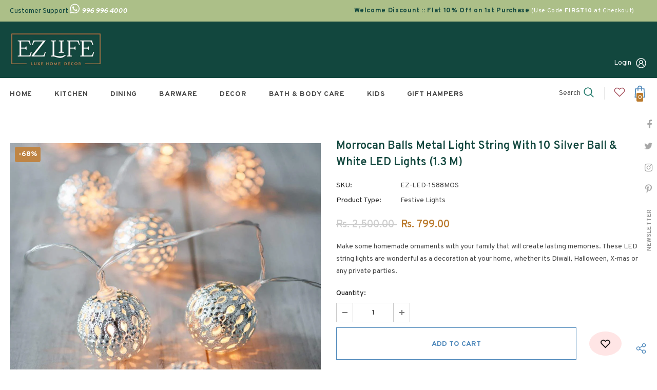

--- FILE ---
content_type: text/html; charset=utf-8
request_url: https://www.ezlife.in/products/light-string-silver-ball-and-white
body_size: 50298
content:
  <!doctype html>
<!--[if lt IE 7]><html class="no-js lt-ie9 lt-ie8 lt-ie7" lang="en"> <![endif]-->
<!--[if IE 7]><html class="no-js lt-ie9 lt-ie8" lang="en"> <![endif]-->
<!--[if IE 8]><html class="no-js lt-ie9" lang="en"> <![endif]-->
<!--[if IE 9 ]><html class="ie9 no-js"> <![endif]-->
<!--[if (gt IE 9)|!(IE)]><!--> <html class="no-js"> <!--<![endif]-->
<head><meta content="AXcQlJVwAYEr-z-JoPIWQpfYOCw7UFeEr22R8jvpLwg" name="google-site-verification"/>
	<!-- Added by AVADA SEO Suite -->
	





<meta name="twitter:image" content="http://www.ezlife.in/cdn/shop/products/ez-life-light-string-silver-ball-and-white-1.jpg?v=1653023718">
    





<script>
const lightJsExclude = [];
</script>





<script>
class LightJsLoader{constructor(e){this.jQs=[],this.listener=this.handleListener.bind(this,e),this.scripts=["default","defer","async"].reduce(((e,t)=>({...e,[t]:[]})),{});const t=this;e.forEach((e=>window.addEventListener(e,t.listener,{passive:!0})))}handleListener(e){const t=this;return e.forEach((e=>window.removeEventListener(e,t.listener))),"complete"===document.readyState?this.handleDOM():document.addEventListener("readystatechange",(e=>{if("complete"===e.target.readyState)return setTimeout(t.handleDOM.bind(t),1)}))}async handleDOM(){this.suspendEvent(),this.suspendJQuery(),this.findScripts(),this.preloadScripts();for(const e of Object.keys(this.scripts))await this.replaceScripts(this.scripts[e]);for(const e of["DOMContentLoaded","readystatechange"])await this.requestRepaint(),document.dispatchEvent(new Event("lightJS-"+e));document.lightJSonreadystatechange&&document.lightJSonreadystatechange();for(const e of["DOMContentLoaded","load"])await this.requestRepaint(),window.dispatchEvent(new Event("lightJS-"+e));await this.requestRepaint(),window.lightJSonload&&window.lightJSonload(),await this.requestRepaint(),this.jQs.forEach((e=>e(window).trigger("lightJS-jquery-load"))),window.dispatchEvent(new Event("lightJS-pageshow")),await this.requestRepaint(),window.lightJSonpageshow&&window.lightJSonpageshow()}async requestRepaint(){return new Promise((e=>requestAnimationFrame(e)))}findScripts(){document.querySelectorAll("script[type=lightJs]").forEach((e=>{e.hasAttribute("src")?e.hasAttribute("async")&&e.async?this.scripts.async.push(e):e.hasAttribute("defer")&&e.defer?this.scripts.defer.push(e):this.scripts.default.push(e):this.scripts.default.push(e)}))}preloadScripts(){const e=this,t=Object.keys(this.scripts).reduce(((t,n)=>[...t,...e.scripts[n]]),[]),n=document.createDocumentFragment();t.forEach((e=>{const t=e.getAttribute("src");if(!t)return;const s=document.createElement("link");s.href=t,s.rel="preload",s.as="script",n.appendChild(s)})),document.head.appendChild(n)}async replaceScripts(e){let t;for(;t=e.shift();)await this.requestRepaint(),new Promise((e=>{const n=document.createElement("script");[...t.attributes].forEach((e=>{"type"!==e.nodeName&&n.setAttribute(e.nodeName,e.nodeValue)})),t.hasAttribute("src")?(n.addEventListener("load",e),n.addEventListener("error",e)):(n.text=t.text,e()),t.parentNode.replaceChild(n,t)}))}suspendEvent(){const e={};[{obj:document,name:"DOMContentLoaded"},{obj:window,name:"DOMContentLoaded"},{obj:window,name:"load"},{obj:window,name:"pageshow"},{obj:document,name:"readystatechange"}].map((t=>function(t,n){function s(n){return e[t].list.indexOf(n)>=0?"lightJS-"+n:n}e[t]||(e[t]={list:[n],add:t.addEventListener,remove:t.removeEventListener},t.addEventListener=(...n)=>{n[0]=s(n[0]),e[t].add.apply(t,n)},t.removeEventListener=(...n)=>{n[0]=s(n[0]),e[t].remove.apply(t,n)})}(t.obj,t.name))),[{obj:document,name:"onreadystatechange"},{obj:window,name:"onpageshow"}].map((e=>function(e,t){let n=e[t];Object.defineProperty(e,t,{get:()=>n||function(){},set:s=>{e["lightJS"+t]=n=s}})}(e.obj,e.name)))}suspendJQuery(){const e=this;let t=window.jQuery;Object.defineProperty(window,"jQuery",{get:()=>t,set(n){if(!n||!n.fn||!e.jQs.includes(n))return void(t=n);n.fn.ready=n.fn.init.prototype.ready=e=>{e.bind(document)(n)};const s=n.fn.on;n.fn.on=n.fn.init.prototype.on=function(...e){if(window!==this[0])return s.apply(this,e),this;const t=e=>e.split(" ").map((e=>"load"===e||0===e.indexOf("load.")?"lightJS-jquery-load":e)).join(" ");return"string"==typeof e[0]||e[0]instanceof String?(e[0]=t(e[0]),s.apply(this,e),this):("object"==typeof e[0]&&Object.keys(e[0]).forEach((n=>{delete Object.assign(e[0],{[t(n)]:e[0][n]})[n]})),s.apply(this,e),this)},e.jQs.push(n),t=n}})}}new LightJsLoader(["keydown","mousemove","touchend","touchmove","touchstart","wheel"]);
</script>




	<!-- /Added by AVADA SEO Suite -->



  <!-- Basic page needs ================================================== -->
  <meta charset="utf-8">
  <meta http-equiv="X-UA-Compatible" content="IE=edge,chrome=1">

<!-- Google Tag Manager -->
<script>(function(w,d,s,l,i){w[l]=w[l]||[];w[l].push({'gtm.start':
new Date().getTime(),event:'gtm.js'});var f=d.getElementsByTagName(s)[0],
j=d.createElement(s),dl=l!='dataLayer'?'&l='+l:'';j.async=true;j.src=
'https://www.googletagmanager.com/gtm.js?id='+i+dl;f.parentNode.insertBefore(j,f);
})(window,document,'script','dataLayer','GTM-KRSZ4CS');</script>
<!-- End Google Tag Manager -->  

<!-- Global site tag (gtag.js) - Google Ads -->
<script async src="https://www.googletagmanager.com/gtag/js?id=AW-10948238697"></script>
<script>
  window.dataLayer = window.dataLayer || [];
  function gtag(){dataLayer.push(arguments);}
  gtag('js', new Date());

  gtag('config', 'AW-10948238697');
</script>

  
  <!-- Title and description ================================================== -->
   
  <title>
    Morrocan Balls Metal Light String with 10 Silver Ball &amp; White LED Ligh
    
    

     &ndash; 
    EZ Life
    
  </title>
  

  
  <meta name="description" content="Make some homemade ornaments with your family that will create lasting memories. These LED string lights are wonderful as a decoration at your home, whether its Diwali, Halloween, X-mas or any private parties.">
  

  <!-- Product meta ================================================== -->
  


  <meta property="og:type" content="product">
  <meta property="og:title" content="Morrocan Balls Metal Light String with 10 Silver Ball &amp; White LED Lights (1.3 m)">
  
  <meta property="og:image" content="http://www.ezlife.in/cdn/shop/products/ez-life-light-string-silver-ball-and-white-1_grande.jpg?v=1653023718">
  <meta property="og:image:secure_url" content="https://www.ezlife.in/cdn/shop/products/ez-life-light-string-silver-ball-and-white-1_grande.jpg?v=1653023718">
  
  <meta property="og:image" content="http://www.ezlife.in/cdn/shop/products/ez-life-light-string-silver-ball-and-white-2_grande.jpg?v=1653087713">
  <meta property="og:image:secure_url" content="https://www.ezlife.in/cdn/shop/products/ez-life-light-string-silver-ball-and-white-2_grande.jpg?v=1653087713">
  
  <meta property="og:image" content="http://www.ezlife.in/cdn/shop/products/ez-life-light-string-silver-ball-and-white-3_grande.jpg?v=1653023732">
  <meta property="og:image:secure_url" content="https://www.ezlife.in/cdn/shop/products/ez-life-light-string-silver-ball-and-white-3_grande.jpg?v=1653023732">
  
  <meta property="og:price:amount" content="799.00">
  <meta property="og:price:currency" content="INR">


  <meta property="og:description" content="Make some homemade ornaments with your family that will create lasting memories. These LED string lights are wonderful as a decoration at your home, whether its Diwali, Halloween, X-mas or any private parties.">


  <meta property="og:url" content="https://www.ezlife.in/products/light-string-silver-ball-and-white">
  <meta property="og:site_name" content="EZ Life">
  <!-- /snippets/twitter-card.liquid -->





  <meta name="twitter:card" content="product">
  <meta name="twitter:title" content="Morrocan Balls Metal Light String with 10 Silver Ball & White LED Lights (1.3 m)">
  <meta name="twitter:description" content="Make some homemade ornaments with your family that will create lasting memories. These LED string lights are wonderful as a decoration at your home, whether its Diwali, Halloween, X-mas or any private parties.">
  <meta name="twitter:image" content="https://www.ezlife.in/cdn/shop/products/ez-life-light-string-silver-ball-and-white-1_medium.jpg?v=1653023718">
  <meta name="twitter:image:width" content="240">
  <meta name="twitter:image:height" content="240">
  <meta name="twitter:label1" content="Price">
  <meta name="twitter:data1" content="Rs. 799.00">
  
  <meta name="twitter:label2" content="Brand">
  <meta name="twitter:data2" content="EZ Life">
  



  <!-- Helpers ================================================== -->
  <link rel="canonical" href="https://www.ezlife.in/products/light-string-silver-ball-and-white">
  <link canonical-shop-url="https://www.ezlife.in/">
  <meta name="viewport" content="width=device-width,initial-scale=1">
  <link rel="preload" href="//www.ezlife.in/cdn/shop/t/2/assets/vendor.min.css?v=72559489221033970801646995033" as="style">
  <link rel="preload" href="//www.ezlife.in/cdn/shop/t/2/assets/theme-styles.css?v=111095127615851038771649862399" as="style">
  <link rel="preload" href="//www.ezlife.in/cdn/shop/t/2/assets/theme-styles-responsive.css?v=181606480384795186611646995076" as="style">
  <link rel="preload" href="//www.ezlife.in/cdn/shop/t/2/assets/theme-settings.css?v=24230303461186439391664447129" as="style">
  <link rel="preload" href="//www.ezlife.in/cdn/shop/t/2/assets/header-05.css?v=180687859257110468381646995008" as="style">
  <link rel="preload" href="//www.ezlife.in/cdn/shop/t/2/assets/header-06.css?v=126606608905150543181646995009" as="style">
  <link rel="preload" href="//www.ezlife.in/cdn/shop/t/2/assets/header-07.css?v=100353581849455261521646995010" as="style">
  <link rel="preload" href="//www.ezlife.in/cdn/shop/t/2/assets/header-08.css?v=110770940473052809951646995010" as="style">
  <link rel="preload" href="//www.ezlife.in/cdn/shop/t/2/assets/footer-06.css?v=132629616272968652451646994996" as="style">
  <link rel="preload" href="//www.ezlife.in/cdn/shop/t/2/assets/footer-07.css?v=19457261069086938391646994997" as="style">
  <link rel="preload" href="//www.ezlife.in/cdn/shop/t/2/assets/footer-08.css?v=17161311055609253561646994997" as="style">
  <link rel="preload" href="//www.ezlife.in/cdn/shop/t/2/assets/footer-09.css?v=31723816694365087181646994998" as="style">
  <link rel="preload" href="//www.ezlife.in/cdn/shop/t/2/assets/product-skin.css?v=86030726725359264551646995024" as="style">
  <link rel="preload" href="//www.ezlife.in/cdn/shop/t/2/assets/layout_style_1170.css?v=175837568721092489071646995019" as="style">
  <link rel="preload" href="//www.ezlife.in/cdn/shop/t/2/assets/layout_style_fullwidth.css?v=139908533630461757151646995020" as="style">
  <link rel="preload" href="//www.ezlife.in/cdn/shop/t/2/assets/layout_style_flower.css?v=46301794337413993831646995020" as="style">
  <link rel="preload" href="//www.ezlife.in/cdn/shop/t/2/assets/layout_style_suppermarket.css?v=128954938120041481171646995021" as="style">
  <link rel="preload" href="//www.ezlife.in/cdn/shop/t/2/assets/layout_style_surfup.css?v=6333508663724808751646995021" as="style">
  <link rel="preload" href="//www.ezlife.in/cdn/shop/t/2/assets/product-supermarket.css?v=171093545267327271411646995025" as="style">
  <link rel="preload" href="//www.ezlife.in/cdn/shop/t/2/assets/jquery.min.js?v=56888366816115934351646995017" as="script">

  <!-- Favicon -->
  
  <link rel="shortcut icon" href="//www.ezlife.in/cdn/shop/files/favicon-16x16_32x32.png?v=1649176115" type="image/png">
  
  
  <!-- Styles -->
  <style>
    
@import url('https://fonts.googleapis.com/css?family=Overpass:300,300i,400,400i,500,500i,600,600i,700,700i,800,800i&display=swap');
			    

          
@import url('https://fonts.googleapis.com/css?family=DM+Serif+Display:300,300i,400,400i,500,500i,600,600i,700,700i,800,800i&display=swap');
			        
          
    
    :root {
      --font_size: 14px;
      --font_size_minus1: 13px;
      --font_size_minus2: 12px;
      --font_size_minus3: 11px;
      --font_size_minus4: 10px;
      --font_size_plus1: 15px;
      --font_size_plus2: 16px;
      --font_size_plus3: 17px;
      --font_size_plus4: 18px;
      --font_size_plus5: 19px;
      --font_size_plus6: 20px;
      --font_size_plus7: 21px;
      --font_size_plus8: 22px;
      --font_size_plus9: 23px;
      --font_size_plus10: 24px;
      --font_size_plus11: 25px;
      --font_size_plus12: 26px;
      --font_size_plus13: 27px;
      --font_size_plus14: 28px;
      --font_size_plus15: 29px;
      --font_size_plus16: 30px;
      --font_size_plus18: 32px;
      --font_size_plus21: 35px;
      --font_size_plus22: 36px;
      --font_size_plus23: 37px;
      --font_size_plus24: 38px;
      --font_size_plus29: 43px;
      --font_size_plus33: 47px;
      --font_size_plus34: 48px;

	  --fonts_name: Overpass;
	  --fonts_name_2: DM Serif Display;

      /* Color */
      --body_bg: #ffffff;
      --body_color: #484848;
      --link_color: #0688e2;
      --link_color_hover: #232323;
      --link_color_underline: rgba(6, 136, 226, 0.3);

      /* Breadcrumb */
      --breadcrumb_color : #999999;
      --breadcrumb_text_transform : capitalize;

      /* Header and Title */
      --page_title_font_size: 20px;
      --page_title_font_size_minus4: 16px;
      --page_title_font_size_minus6: 14px;
      --page_title_font_size_plus5: 25px;
      --page_title_color: #202020;
      --page_title_text_align : left;
      --page_title_color_underline: rgba(32, 32, 32, 0.3);

      /* Product  */
      --product_name_font_size: 14px;
      --product_name_line_height: 24px;
      --product_text_transform: capitalize;
      --product_name_font_weight: 600;
      --product_name_text_align: left;
      --product_vendor_text_transform: capitalize;
      --product_vendor_font_weight: 700;
      --product_vendor_font_size: 14px;

      --color_title_pr: #12473e;
      --color_title_pr_hover: #202020;
      --color_title_pr_hover_underline: rgba(32, 32, 32, 0.3);
      --color_vendor : #202020;
      --sale_text : #ffffff;
      --bg_sale : #bf8545;
      --custom_label_text : #ffffff;
      --custom_label_bg : #438e4a;
      --bundle_label_text : #ffffff;
      --bundle_label_bg : #232323;
      --new_label_text : #ffffff;
      --new_label_bg : #293355;
      --new_label_border : #293355;
      --sold_out_text : #ffffff;
      --bg_sold_out : #c1c1c1;
      --color_price: #202020;
      --color_price_sale: #ba7a2d;
      --color_compare_price: #cccccc;
      --color_compare_product: #fff;
      
        --color_quick_view: #ffffff;
        
          --bg_quick_view: rgba(0, 0, 0, 0.4);
        
      
      --border_quick_view: transparent;
      --color_wishlist: #0e0e0e;
      --bg_wishlist: #ffe5e5;
      --border_wishlist: transparent;
      --bg_wishlist_active: #ffe5e5;

      /* Button 1 */
      --background_1: #ffffff;
      --color_1 : #4f89bb;
      --border_1 : #4f89bb;

      /* Button 2 */
      --background_2: #ffffff;
      --color_2 : #4f89bb;
      --border_2 : #4f89bb;

      /* Button 3 */
      --background_3: #ffffff;
      --color_3 : #4f89bb;
      --border_3 : #4f89bb;

      /* Button Add To Cart */
      --color_add_to_cart : #fff;
      --border_add_to_cart : #000;
      --background_add_to_cart : #000;

      --color_add_to_cart_hover : #000;
      --border_add_to_cart_hover : #000;
      --background_add_to_cart_hover : #fff;


      /* Button */
      
        --button_font_family: DM Serif Display;
      
      --button_font_size: px;
      --button_font_weight: ;
      --button_border_radius: px;
      --button_border_width: px;
      --button_border_style: ;
      --button_text_align: ;
      --button_text_transform: ;
      --button_letter_spacing: ;
      --button_padding_top: px;
      --button_padding_bottom: px;
      --button_padding_left: px;
      --button_padding_right: px;

      

      /* Border Color */
      --border_widget_title : #e0e0e0;
      --border_color_1 : #ebebeb;
      --border_color_2: #e7e7e7;
      --border_page_title: #eaeaea;
      --border_input: #cbcbcb;
      --border_checkbox: #d0d0d0;
      --border_dropdown: #dadada;
      --border_bt_sidebar : #f6f6f6;
      --color_icon_drop: #6b6b6b;

      
          --color_ipt: #3c3c3c;
        

      
      --color_slick_arrow: #000000;
      --color_border_slick_arrow: #e5e5e5;
      --color_bg_slick_arrow: #e5e5e5;
      

      /*color Mobile*/

      --color_menu_mb: #232323;
      --color_menu_level3: #3c3c3c;

      /* Mixin ================= */
      
          --padding_btn: 20px 15px 18px !important;
          --padding_btn_bundle: 20px 15px 18px;
          --padding_btn_qv_add_to_cart: 20px 15px 18px;
          --font_size_btn: var(--font_size);
          --letter_spacing_btn: 0;
      

      
      
          --color-price-box: var(--body_color);
      

      --color_review: #ba7a2d;
      --color_review_empty: #cccccc;

      --border-product-image: #ffffff;

      
      --border-radius-17: 17px;
      --border-radius-50: 50%;
      
    }
</style>
  <link href="//www.ezlife.in/cdn/shop/t/2/assets/vendor.min.css?v=72559489221033970801646995033" rel="stylesheet" type="text/css" media="all" />
<link href="//www.ezlife.in/cdn/shop/t/2/assets/theme-styles.css?v=111095127615851038771649862399" rel="stylesheet" type="text/css" media="all" />
<link href="//www.ezlife.in/cdn/shop/t/2/assets/theme-styles-responsive.css?v=181606480384795186611646995076" rel="stylesheet" type="text/css" media="all" />
<link href="//www.ezlife.in/cdn/shop/t/2/assets/theme-settings.css?v=24230303461186439391664447129" rel="stylesheet" type="text/css" media="all" />



	<link href="//www.ezlife.in/cdn/shop/t/2/assets/layout_style_1170.css?v=175837568721092489071646995019" rel="stylesheet" type="text/css" media="all" />



	<link href="//www.ezlife.in/cdn/shop/t/2/assets/header-05.css?v=180687859257110468381646995008" rel="stylesheet" type="text/css" media="all" />









	<link href="//www.ezlife.in/cdn/shop/t/2/assets/footer-06.css?v=132629616272968652451646994996" rel="stylesheet" type="text/css" media="all" />
























  
   <!-- Scripts -->
  <script src="//www.ezlife.in/cdn/shop/t/2/assets/jquery.min.js?v=56888366816115934351646995017" type="text/javascript"></script>
<script src="//www.ezlife.in/cdn/shop/t/2/assets/jquery-cookie.min.js?v=72365755745404048181646995016" type="text/javascript"></script>
<script src="//www.ezlife.in/cdn/shop/t/2/assets/lazysizes.min.js?v=84414966064882348651646995022" type="text/javascript"></script>

<script>
  	window.lazySizesConfig = window.lazySizesConfig || {};
    lazySizesConfig.loadMode = 1;
    window.lazySizesConfig.init = false;
    lazySizes.init();
  
    window.ajax_cart = "upsell";
    window.money_format = "Rs. {{amount}}";//"Rs. {{amount}}";
    window.shop_currency = "INR";
    window.show_multiple_currencies = false;
    window.use_color_swatch = false;
    window.product_variant_name = true;
        window.color_swatch_style = "variant_grouped";
    window.enable_sidebar_multiple_choice = true;
    window.file_url = "//www.ezlife.in/cdn/shop/files/?v=4745";
    window.asset_url = "";
    window.router = "";
    window.swatch_recently = "color";
    window.label_sale = "discount_sale";
    window.layout_style = "layout_style_1170";
    window.layout_home = "";
    window.product_style = "grouped";
    window.category_style = "skin_1";
    window.layout_body = "full";
        
    window.inventory_text = {
        in_stock: "In stock",
        many_in_stock: "Many in stock",
        out_of_stock: "Out of stock",
        add_to_cart: "Add to cart",
        add_all_to_cart: "Add all to Cart",
        sold_out: "Sold Out",
        select_options : "Select options",
        unavailable: "Sold Out",
        view_all_collection: "View All",
        no_more_product: "No more product",
        show_options: "Show Variants",
        hide_options: "Hide Variants",
        adding : "Adding",
        thank_you : "Thank You",
        add_more : "Add More",
        cart_feedback : "Added",
        add_wishlist : "Add to Wish List",
        remove_wishlist : "Remove Wish List",
        add_wishlist_1 : "Add to wishlist",
        remove_wishlist_1 : "Remove wishlist",
        previous: "Prev",
        next: "Next",
      	pre_order : "Pre Order",
        hotStock: "Hurry up! only [inventory] left",
        view_more: "View All",
        view_less : "View Less",
        show_more: "Show More",
        show_less : "Show Less",
        days : "Days",
        hours : "Hours",
        mins : "Mins",
        secs : "Secs",

        customlabel: "Custom Label",
        newlabel: "New",
        salelabel: "Sale",
        soldoutlabel: "Sold Out",
        bundlelabel: "Bundle",

        message_compare : "You must select at least two products to compare!",
        message_iscart : "is added to your shopping cart.",

        add_compare : "Add to compare",
        remove_compare : "Remove compare",
        remove: "Remove",
        warning_quantity: "Maximum quantity",
    };
    window.multi_lang = false;
    window.collection_pagination_type = "button";

    window.newsletter_popup = true;
    window.hidden_newsletter = true;
    window.option_ptoduct1 = "size";
    window.option_ptoduct2 = "color";
    window.option_ptoduct3 = "option 3"

    /* Free Shipping Message */
    window.free_shipping_color1 = "#f44336";  
    window.free_shipping_color2 = "#ff9800";
    window.free_shipping_color3 = "#69c69c";
    window.free_shipping_price = 999;
    window.free_shipping_text = {
        free_shipping_message_1: "You qualify for free shipping!",
        free_shipping_message_2:"Only",
        free_shipping_message_3: "away from",
        free_shipping_message_4: "free shipping",
        free_shipping_1: "Free",
        free_shipping_2: "TBD",
    }

</script>

  <!-- Header hook for plugins ================================ -->
  <img alt="website" width="99999" height="99999" style="pointer-events: none; position: absolute; top: 0; left: 0; width: 99vw; height: 99vh; max-width: 99vw; max-height: 99vh;" src="[data-uri]" /><script>window.performance && window.performance.mark && window.performance.mark('shopify.content_for_header.start');</script><meta name="google-site-verification" content="AXcQlJVwAYEr-z-JoPIWQpfYOCw7UFeEr22R8jvpLwg">
<meta id="shopify-digital-wallet" name="shopify-digital-wallet" content="/56311971887/digital_wallets/dialog">
<link rel="alternate" type="application/json+oembed" href="https://www.ezlife.in/products/light-string-silver-ball-and-white.oembed">
<script async="async" src="/checkouts/internal/preloads.js?locale=en-IN"></script>
<script id="shopify-features" type="application/json">{"accessToken":"add1fb68de8fd788d72ae8473d57e552","betas":["rich-media-storefront-analytics"],"domain":"www.ezlife.in","predictiveSearch":true,"shopId":56311971887,"locale":"en"}</script>
<script>var Shopify = Shopify || {};
Shopify.shop = "ezlife2022.myshopify.com";
Shopify.locale = "en";
Shopify.currency = {"active":"INR","rate":"1.0"};
Shopify.country = "IN";
Shopify.theme = {"name":"Ella-5.1.0-sections-ready","id":125820600367,"schema_name":"Ella","schema_version":"5.1.0","theme_store_id":null,"role":"main"};
Shopify.theme.handle = "null";
Shopify.theme.style = {"id":null,"handle":null};
Shopify.cdnHost = "www.ezlife.in/cdn";
Shopify.routes = Shopify.routes || {};
Shopify.routes.root = "/";</script>
<script type="module">!function(o){(o.Shopify=o.Shopify||{}).modules=!0}(window);</script>
<script>!function(o){function n(){var o=[];function n(){o.push(Array.prototype.slice.apply(arguments))}return n.q=o,n}var t=o.Shopify=o.Shopify||{};t.loadFeatures=n(),t.autoloadFeatures=n()}(window);</script>
<script id="shop-js-analytics" type="application/json">{"pageType":"product"}</script>
<script defer="defer" async type="module" src="//www.ezlife.in/cdn/shopifycloud/shop-js/modules/v2/client.init-shop-cart-sync_C5BV16lS.en.esm.js"></script>
<script defer="defer" async type="module" src="//www.ezlife.in/cdn/shopifycloud/shop-js/modules/v2/chunk.common_CygWptCX.esm.js"></script>
<script type="module">
  await import("//www.ezlife.in/cdn/shopifycloud/shop-js/modules/v2/client.init-shop-cart-sync_C5BV16lS.en.esm.js");
await import("//www.ezlife.in/cdn/shopifycloud/shop-js/modules/v2/chunk.common_CygWptCX.esm.js");

  window.Shopify.SignInWithShop?.initShopCartSync?.({"fedCMEnabled":true,"windoidEnabled":true});

</script>
<script>(function() {
  var isLoaded = false;
  function asyncLoad() {
    if (isLoaded) return;
    isLoaded = true;
    var urls = ["https:\/\/cdn.shopify.com\/s\/files\/1\/0184\/4255\/1360\/files\/quicklink.v3.min.js?v=1645163498\u0026shop=ezlife2022.myshopify.com"];
    for (var i = 0; i < urls.length; i++) {
      var s = document.createElement('script');
      if (lightJsExclude.indexOf(urls[i]) === -1) s.type = 'lightJs'; else s.type = 'text/javascript';
      s.async = true;
      s.src = urls[i];
      var x = document.getElementsByTagName('script')[0];
      x.parentNode.insertBefore(s, x);
    }
  };
  if(window.attachEvent) {
    window.attachEvent('onload', asyncLoad);
  } else {
    window.addEventListener('load', asyncLoad, false);
  }
})();</script>
<script id="__st">var __st={"a":56311971887,"offset":19800,"reqid":"8e2efe76-2db8-45a4-9af0-7892958268fd-1768818795","pageurl":"www.ezlife.in\/products\/light-string-silver-ball-and-white","u":"95fe8c0ff7b2","p":"product","rtyp":"product","rid":6956156649519};</script>
<script>window.ShopifyPaypalV4VisibilityTracking = true;</script>
<script id="captcha-bootstrap">!function(){'use strict';const t='contact',e='account',n='new_comment',o=[[t,t],['blogs',n],['comments',n],[t,'customer']],c=[[e,'customer_login'],[e,'guest_login'],[e,'recover_customer_password'],[e,'create_customer']],r=t=>t.map((([t,e])=>`form[action*='/${t}']:not([data-nocaptcha='true']) input[name='form_type'][value='${e}']`)).join(','),a=t=>()=>t?[...document.querySelectorAll(t)].map((t=>t.form)):[];function s(){const t=[...o],e=r(t);return a(e)}const i='password',u='form_key',d=['recaptcha-v3-token','g-recaptcha-response','h-captcha-response',i],f=()=>{try{return window.sessionStorage}catch{return}},m='__shopify_v',_=t=>t.elements[u];function p(t,e,n=!1){try{const o=window.sessionStorage,c=JSON.parse(o.getItem(e)),{data:r}=function(t){const{data:e,action:n}=t;return t[m]||n?{data:e,action:n}:{data:t,action:n}}(c);for(const[e,n]of Object.entries(r))t.elements[e]&&(t.elements[e].value=n);n&&o.removeItem(e)}catch(o){console.error('form repopulation failed',{error:o})}}const l='form_type',E='cptcha';function T(t){t.dataset[E]=!0}const w=window,h=w.document,L='Shopify',v='ce_forms',y='captcha';let A=!1;((t,e)=>{const n=(g='f06e6c50-85a8-45c8-87d0-21a2b65856fe',I='https://cdn.shopify.com/shopifycloud/storefront-forms-hcaptcha/ce_storefront_forms_captcha_hcaptcha.v1.5.2.iife.js',D={infoText:'Protected by hCaptcha',privacyText:'Privacy',termsText:'Terms'},(t,e,n)=>{const o=w[L][v],c=o.bindForm;if(c)return c(t,g,e,D).then(n);var r;o.q.push([[t,g,e,D],n]),r=I,A||(h.body.append(Object.assign(h.createElement('script'),{id:'captcha-provider',async:!0,src:r})),A=!0)});var g,I,D;w[L]=w[L]||{},w[L][v]=w[L][v]||{},w[L][v].q=[],w[L][y]=w[L][y]||{},w[L][y].protect=function(t,e){n(t,void 0,e),T(t)},Object.freeze(w[L][y]),function(t,e,n,w,h,L){const[v,y,A,g]=function(t,e,n){const i=e?o:[],u=t?c:[],d=[...i,...u],f=r(d),m=r(i),_=r(d.filter((([t,e])=>n.includes(e))));return[a(f),a(m),a(_),s()]}(w,h,L),I=t=>{const e=t.target;return e instanceof HTMLFormElement?e:e&&e.form},D=t=>v().includes(t);t.addEventListener('submit',(t=>{const e=I(t);if(!e)return;const n=D(e)&&!e.dataset.hcaptchaBound&&!e.dataset.recaptchaBound,o=_(e),c=g().includes(e)&&(!o||!o.value);(n||c)&&t.preventDefault(),c&&!n&&(function(t){try{if(!f())return;!function(t){const e=f();if(!e)return;const n=_(t);if(!n)return;const o=n.value;o&&e.removeItem(o)}(t);const e=Array.from(Array(32),(()=>Math.random().toString(36)[2])).join('');!function(t,e){_(t)||t.append(Object.assign(document.createElement('input'),{type:'hidden',name:u})),t.elements[u].value=e}(t,e),function(t,e){const n=f();if(!n)return;const o=[...t.querySelectorAll(`input[type='${i}']`)].map((({name:t})=>t)),c=[...d,...o],r={};for(const[a,s]of new FormData(t).entries())c.includes(a)||(r[a]=s);n.setItem(e,JSON.stringify({[m]:1,action:t.action,data:r}))}(t,e)}catch(e){console.error('failed to persist form',e)}}(e),e.submit())}));const S=(t,e)=>{t&&!t.dataset[E]&&(n(t,e.some((e=>e===t))),T(t))};for(const o of['focusin','change'])t.addEventListener(o,(t=>{const e=I(t);D(e)&&S(e,y())}));const B=e.get('form_key'),M=e.get(l),P=B&&M;t.addEventListener('DOMContentLoaded',(()=>{const t=y();if(P)for(const e of t)e.elements[l].value===M&&p(e,B);[...new Set([...A(),...v().filter((t=>'true'===t.dataset.shopifyCaptcha))])].forEach((e=>S(e,t)))}))}(h,new URLSearchParams(w.location.search),n,t,e,['guest_login'])})(!0,!0)}();</script>
<script integrity="sha256-4kQ18oKyAcykRKYeNunJcIwy7WH5gtpwJnB7kiuLZ1E=" data-source-attribution="shopify.loadfeatures" defer="defer" src="//www.ezlife.in/cdn/shopifycloud/storefront/assets/storefront/load_feature-a0a9edcb.js" crossorigin="anonymous"></script>
<script data-source-attribution="shopify.dynamic_checkout.dynamic.init">var Shopify=Shopify||{};Shopify.PaymentButton=Shopify.PaymentButton||{isStorefrontPortableWallets:!0,init:function(){window.Shopify.PaymentButton.init=function(){};var t=document.createElement("script");t.src="https://www.ezlife.in/cdn/shopifycloud/portable-wallets/latest/portable-wallets.en.js",t.type="module",document.head.appendChild(t)}};
</script>
<script data-source-attribution="shopify.dynamic_checkout.buyer_consent">
  function portableWalletsHideBuyerConsent(e){var t=document.getElementById("shopify-buyer-consent"),n=document.getElementById("shopify-subscription-policy-button");t&&n&&(t.classList.add("hidden"),t.setAttribute("aria-hidden","true"),n.removeEventListener("click",e))}function portableWalletsShowBuyerConsent(e){var t=document.getElementById("shopify-buyer-consent"),n=document.getElementById("shopify-subscription-policy-button");t&&n&&(t.classList.remove("hidden"),t.removeAttribute("aria-hidden"),n.addEventListener("click",e))}window.Shopify?.PaymentButton&&(window.Shopify.PaymentButton.hideBuyerConsent=portableWalletsHideBuyerConsent,window.Shopify.PaymentButton.showBuyerConsent=portableWalletsShowBuyerConsent);
</script>
<script data-source-attribution="shopify.dynamic_checkout.cart.bootstrap">document.addEventListener("DOMContentLoaded",(function(){function t(){return document.querySelector("shopify-accelerated-checkout-cart, shopify-accelerated-checkout")}if(t())Shopify.PaymentButton.init();else{new MutationObserver((function(e,n){t()&&(Shopify.PaymentButton.init(),n.disconnect())})).observe(document.body,{childList:!0,subtree:!0})}}));
</script>

<script>window.performance && window.performance.mark && window.performance.mark('shopify.content_for_header.end');</script>

  <!--[if lt IE 9]>
  <script src="//html5shiv.googlecode.com/svn/trunk/html5.js" type="text/javascript"></script>
  <![endif]-->

  
  
  

  <script>

    Shopify.productOptionsMap = {};
    Shopify.quickViewOptionsMap = {};

    Shopify.updateOptionsInSelector = function(selectorIndex, wrapperSlt) {
        Shopify.optionsMap = wrapperSlt === '.product' ? Shopify.productOptionsMap : Shopify.quickViewOptionsMap;

        switch (selectorIndex) {
            case 0:
                var key = 'root';
                var selector = $(wrapperSlt + ' .single-option-selector:eq(0)');
                break;
            case 1:
                var key = $(wrapperSlt + ' .single-option-selector:eq(0)').val();
                var selector = $(wrapperSlt + ' .single-option-selector:eq(1)');
                break;
            case 2:
                var key = $(wrapperSlt + ' .single-option-selector:eq(0)').val();
                key += ' / ' + $(wrapperSlt + ' .single-option-selector:eq(1)').val();
                var selector = $(wrapperSlt + ' .single-option-selector:eq(2)');
        }

        var initialValue = selector.val();
        selector.empty();

        var availableOptions = Shopify.optionsMap[key];

        if (availableOptions && availableOptions.length) {
            for (var i = 0; i < availableOptions.length; i++) {
                var option = availableOptions[i].replace('-sold-out','');
                var newOption = $('<option></option>').val(option).html(option);

                selector.append(newOption);
            }

            $(wrapperSlt + ' .swatch[data-option-index="' + selectorIndex + '"] .swatch-element').each(function() {
                // debugger;
                if ($.inArray($(this).attr('data-value'), availableOptions) !== -1) {
                    $(this).addClass('available').removeClass('soldout').find(':radio').prop('disabled',false).prop('checked',true);
                }
                else {
                    if ($.inArray($(this).attr('data-value') + '-sold-out', availableOptions) !== -1) {
                        $(this).addClass('available').addClass('soldout').find(':radio').prop('disabled',false).prop('checked',true);
                    } else {
                        $(this).removeClass('available').addClass('soldout').find(':radio').prop('disabled',true).prop('checked',false);
                    }
                    
                }
            });

            if ($.inArray(initialValue, availableOptions) !== -1) {
                selector.val(initialValue);
            }

            selector.trigger('change');
        };
    };

    Shopify.linkOptionSelectors = function(product, wrapperSlt, check) {
        // Building our mapping object.
        Shopify.optionsMap = wrapperSlt === '.product' ? Shopify.productOptionsMap : Shopify.quickViewOptionsMap;
        var arr_1= [],
            arr_2= [],
            arr_3= [];

        Shopify.optionsMap['root'] == [];
        for (var i = 0; i < product.variants.length; i++) {
            var variant = product.variants[i];
            if (variant) {
                var key1 = variant.option1;
                var key2 = variant.option1 + ' / ' + variant.option2;
                Shopify.optionsMap[key1] = [];
                Shopify.optionsMap[key2] = [];
            }
        }
        for (var i = 0; i < product.variants.length; i++) {
            var variant = product.variants[i];
            if (variant) {
                if (window.use_color_swatch) {
                    if (variant.available) {
                        // Gathering values for the 1st drop-down.
                        Shopify.optionsMap['root'] = Shopify.optionsMap['root'] || [];

                        // if ($.inArray(variant.option1 + '-sold-out', Shopify.optionsMap['root']) !== -1) {
                        //     Shopify.optionsMap['root'].pop();
                        // } 

                        arr_1.push(variant.option1);
                        arr_1 = $.unique(arr_1);

                        Shopify.optionsMap['root'].push(variant.option1);

                        Shopify.optionsMap['root'] = Shopify.uniq(Shopify.optionsMap['root']);

                        // Gathering values for the 2nd drop-down.
                        if (product.options.length > 1) {
                        var key = variant.option1;
                            Shopify.optionsMap[key] = Shopify.optionsMap[key] || [];
                            // if ($.inArray(variant.option2 + '-sold-out', Shopify.optionsMap[key]) !== -1) {
                            //     Shopify.optionsMap[key].pop();
                            // } 
                            Shopify.optionsMap[key].push(variant.option2);
                            if ($.inArray(variant.option2, arr_2) === -1) {
                                arr_2.push(variant.option2);
                                arr_2 = $.unique(arr_2);
                            }
                            Shopify.optionsMap[key] = Shopify.uniq(Shopify.optionsMap[key]);
                        }

                        // Gathering values for the 3rd drop-down.
                        if (product.options.length === 3) {
                            var key = variant.option1 + ' / ' + variant.option2;
                            Shopify.optionsMap[key] = Shopify.optionsMap[key] || [];
                            Shopify.optionsMap[key].push(variant.option3);

                            if ($.inArray(variant.option3, arr_3) === -1) {
                                arr_3.push(variant.option3);
                                arr_3 = $.unique(arr_3);
                            }
                            
                            Shopify.optionsMap[key] = Shopify.uniq(Shopify.optionsMap[key]);
                        }
                    } else {
                        // Gathering values for the 1st drop-down.
                        Shopify.optionsMap['root'] = Shopify.optionsMap['root'] || [];
                        if ($.inArray(variant.option1, arr_1) === -1) {
                            Shopify.optionsMap['root'].push(variant.option1 + '-sold-out');
                        }
                        
                        Shopify.optionsMap['root'] = Shopify.uniq(Shopify.optionsMap['root']);

                        // Gathering values for the 2nd drop-down.
                        if (product.options.length > 1) {
                            var key = variant.option1;
                            Shopify.optionsMap[key] = Shopify.optionsMap[key] || [];
                            // Shopify.optionsMap[key].push(variant.option2);

                            // if ($.inArray(variant.option2, arr_2) === -1) {
                                Shopify.optionsMap[key].push(variant.option2 + '-sold-out');
                            // }
                            
                            Shopify.optionsMap[key] = Shopify.uniq(Shopify.optionsMap[key]);
                        }

                        // Gathering values for the 3rd drop-down.
                        if (product.options.length === 3) {
                            var key = variant.option1 + ' / ' + variant.option2;
                            Shopify.optionsMap[key] = Shopify.optionsMap[key] || [];
//                             if ($.inArray(variant.option3, arr_3) === -1) {
                                Shopify.optionsMap[key].push(variant.option3 + '-sold-out');
//                             }
                            Shopify.optionsMap[key] = Shopify.uniq(Shopify.optionsMap[key]);
                        }

                    }
                } else {
                    // Gathering values for the 1st drop-down.
                    if (check) {
                        if (variant.available) {
                            Shopify.optionsMap['root'] = Shopify.optionsMap['root'] || [];
                            Shopify.optionsMap['root'].push(variant.option1);
                            Shopify.optionsMap['root'] = Shopify.uniq(Shopify.optionsMap['root']);

                            // Gathering values for the 2nd drop-down.
                            if (product.options.length > 1) {
                            var key = variant.option1;
                                Shopify.optionsMap[key] = Shopify.optionsMap[key] || [];
                                Shopify.optionsMap[key].push(variant.option2);
                                Shopify.optionsMap[key] = Shopify.uniq(Shopify.optionsMap[key]);
                            }

                            // Gathering values for the 3rd drop-down.
                            if (product.options.length === 3) {
                                var key = variant.option1 + ' / ' + variant.option2;
                                Shopify.optionsMap[key] = Shopify.optionsMap[key] || [];
                                Shopify.optionsMap[key].push(variant.option3);
                                Shopify.optionsMap[key] = Shopify.uniq(Shopify.optionsMap[key]);
                            }
                        }
                    } else {
                        Shopify.optionsMap['root'] = Shopify.optionsMap['root'] || [];

                        Shopify.optionsMap['root'].push(variant.option1);
                        Shopify.optionsMap['root'] = Shopify.uniq(Shopify.optionsMap['root']);

                        // Gathering values for the 2nd drop-down.
                        if (product.options.length > 1) {
                        var key = variant.option1;
                            Shopify.optionsMap[key] = Shopify.optionsMap[key] || [];
                            Shopify.optionsMap[key].push(variant.option2);
                            Shopify.optionsMap[key] = Shopify.uniq(Shopify.optionsMap[key]);
                        }

                        // Gathering values for the 3rd drop-down.
                        if (product.options.length === 3) {
                            var key = variant.option1 + ' / ' + variant.option2;
                            Shopify.optionsMap[key] = Shopify.optionsMap[key] || [];
                            Shopify.optionsMap[key].push(variant.option3);
                            Shopify.optionsMap[key] = Shopify.uniq(Shopify.optionsMap[key]);
                        }
                    }
                    
                }
            }
        };

        // Update options right away.
        Shopify.updateOptionsInSelector(0, wrapperSlt);

        if (product.options.length > 1) Shopify.updateOptionsInSelector(1, wrapperSlt);
        if (product.options.length === 3) Shopify.updateOptionsInSelector(2, wrapperSlt);

        // When there is an update in the first dropdown.
        $(wrapperSlt + " .single-option-selector:eq(0)").change(function() {
            Shopify.updateOptionsInSelector(1, wrapperSlt);
            if (product.options.length === 3) Shopify.updateOptionsInSelector(2, wrapperSlt);
            return true;
        });

        // When there is an update in the second dropdown.
        $(wrapperSlt + " .single-option-selector:eq(1)").change(function() {
            if (product.options.length === 3) Shopify.updateOptionsInSelector(2, wrapperSlt);
            return true;
        });
    };
</script>
  
  <script nomodule src="https://unpkg.com/@google/model-viewer/dist/model-viewer-legacy.js"></script>
  

<link rel="stylesheet" href="https://www.inventivezone.com/shopifyapp/shopifycustomfields/assets/css/frontend.css"> 
  
  
  <!-- Hotjar Tracking Code for https://www.ezlife.in -->
<script>
    (function(h,o,t,j,a,r){
        h.hj=h.hj||function(){(h.hj.q=h.hj.q||[]).push(arguments)};
        h._hjSettings={hjid:2923581,hjsv:6};
        a=o.getElementsByTagName('head')[0];
        r=o.createElement('script');r.async=1;
        r.src=t+h._hjSettings.hjid+j+h._hjSettings.hjsv;
        a.appendChild(r);
    })(window,document,'https://static.hotjar.com/c/hotjar-','.js?sv=');
</script>
	<meta property="orichi:tags" content="">   <meta property="orichi:product" content="6956156649519">	<meta property="orichi:product_type" content="">	<meta property="orichi:collections" content="272311681071, 272312008751, 271752265775, "><script type="text/javascript" async="" src="https://pixel.roughgroup.com/Content/orichipixel.min.js?shop=ezlife2022.myshopify.com"></script><link href="https://monorail-edge.shopifysvc.com" rel="dns-prefetch">
<script>(function(){if ("sendBeacon" in navigator && "performance" in window) {try {var session_token_from_headers = performance.getEntriesByType('navigation')[0].serverTiming.find(x => x.name == '_s').description;} catch {var session_token_from_headers = undefined;}var session_cookie_matches = document.cookie.match(/_shopify_s=([^;]*)/);var session_token_from_cookie = session_cookie_matches && session_cookie_matches.length === 2 ? session_cookie_matches[1] : "";var session_token = session_token_from_headers || session_token_from_cookie || "";function handle_abandonment_event(e) {var entries = performance.getEntries().filter(function(entry) {return /monorail-edge.shopifysvc.com/.test(entry.name);});if (!window.abandonment_tracked && entries.length === 0) {window.abandonment_tracked = true;var currentMs = Date.now();var navigation_start = performance.timing.navigationStart;var payload = {shop_id: 56311971887,url: window.location.href,navigation_start,duration: currentMs - navigation_start,session_token,page_type: "product"};window.navigator.sendBeacon("https://monorail-edge.shopifysvc.com/v1/produce", JSON.stringify({schema_id: "online_store_buyer_site_abandonment/1.1",payload: payload,metadata: {event_created_at_ms: currentMs,event_sent_at_ms: currentMs}}));}}window.addEventListener('pagehide', handle_abandonment_event);}}());</script>
<script id="web-pixels-manager-setup">(function e(e,d,r,n,o){if(void 0===o&&(o={}),!Boolean(null===(a=null===(i=window.Shopify)||void 0===i?void 0:i.analytics)||void 0===a?void 0:a.replayQueue)){var i,a;window.Shopify=window.Shopify||{};var t=window.Shopify;t.analytics=t.analytics||{};var s=t.analytics;s.replayQueue=[],s.publish=function(e,d,r){return s.replayQueue.push([e,d,r]),!0};try{self.performance.mark("wpm:start")}catch(e){}var l=function(){var e={modern:/Edge?\/(1{2}[4-9]|1[2-9]\d|[2-9]\d{2}|\d{4,})\.\d+(\.\d+|)|Firefox\/(1{2}[4-9]|1[2-9]\d|[2-9]\d{2}|\d{4,})\.\d+(\.\d+|)|Chrom(ium|e)\/(9{2}|\d{3,})\.\d+(\.\d+|)|(Maci|X1{2}).+ Version\/(15\.\d+|(1[6-9]|[2-9]\d|\d{3,})\.\d+)([,.]\d+|)( \(\w+\)|)( Mobile\/\w+|) Safari\/|Chrome.+OPR\/(9{2}|\d{3,})\.\d+\.\d+|(CPU[ +]OS|iPhone[ +]OS|CPU[ +]iPhone|CPU IPhone OS|CPU iPad OS)[ +]+(15[._]\d+|(1[6-9]|[2-9]\d|\d{3,})[._]\d+)([._]\d+|)|Android:?[ /-](13[3-9]|1[4-9]\d|[2-9]\d{2}|\d{4,})(\.\d+|)(\.\d+|)|Android.+Firefox\/(13[5-9]|1[4-9]\d|[2-9]\d{2}|\d{4,})\.\d+(\.\d+|)|Android.+Chrom(ium|e)\/(13[3-9]|1[4-9]\d|[2-9]\d{2}|\d{4,})\.\d+(\.\d+|)|SamsungBrowser\/([2-9]\d|\d{3,})\.\d+/,legacy:/Edge?\/(1[6-9]|[2-9]\d|\d{3,})\.\d+(\.\d+|)|Firefox\/(5[4-9]|[6-9]\d|\d{3,})\.\d+(\.\d+|)|Chrom(ium|e)\/(5[1-9]|[6-9]\d|\d{3,})\.\d+(\.\d+|)([\d.]+$|.*Safari\/(?![\d.]+ Edge\/[\d.]+$))|(Maci|X1{2}).+ Version\/(10\.\d+|(1[1-9]|[2-9]\d|\d{3,})\.\d+)([,.]\d+|)( \(\w+\)|)( Mobile\/\w+|) Safari\/|Chrome.+OPR\/(3[89]|[4-9]\d|\d{3,})\.\d+\.\d+|(CPU[ +]OS|iPhone[ +]OS|CPU[ +]iPhone|CPU IPhone OS|CPU iPad OS)[ +]+(10[._]\d+|(1[1-9]|[2-9]\d|\d{3,})[._]\d+)([._]\d+|)|Android:?[ /-](13[3-9]|1[4-9]\d|[2-9]\d{2}|\d{4,})(\.\d+|)(\.\d+|)|Mobile Safari.+OPR\/([89]\d|\d{3,})\.\d+\.\d+|Android.+Firefox\/(13[5-9]|1[4-9]\d|[2-9]\d{2}|\d{4,})\.\d+(\.\d+|)|Android.+Chrom(ium|e)\/(13[3-9]|1[4-9]\d|[2-9]\d{2}|\d{4,})\.\d+(\.\d+|)|Android.+(UC? ?Browser|UCWEB|U3)[ /]?(15\.([5-9]|\d{2,})|(1[6-9]|[2-9]\d|\d{3,})\.\d+)\.\d+|SamsungBrowser\/(5\.\d+|([6-9]|\d{2,})\.\d+)|Android.+MQ{2}Browser\/(14(\.(9|\d{2,})|)|(1[5-9]|[2-9]\d|\d{3,})(\.\d+|))(\.\d+|)|K[Aa][Ii]OS\/(3\.\d+|([4-9]|\d{2,})\.\d+)(\.\d+|)/},d=e.modern,r=e.legacy,n=navigator.userAgent;return n.match(d)?"modern":n.match(r)?"legacy":"unknown"}(),u="modern"===l?"modern":"legacy",c=(null!=n?n:{modern:"",legacy:""})[u],f=function(e){return[e.baseUrl,"/wpm","/b",e.hashVersion,"modern"===e.buildTarget?"m":"l",".js"].join("")}({baseUrl:d,hashVersion:r,buildTarget:u}),m=function(e){var d=e.version,r=e.bundleTarget,n=e.surface,o=e.pageUrl,i=e.monorailEndpoint;return{emit:function(e){var a=e.status,t=e.errorMsg,s=(new Date).getTime(),l=JSON.stringify({metadata:{event_sent_at_ms:s},events:[{schema_id:"web_pixels_manager_load/3.1",payload:{version:d,bundle_target:r,page_url:o,status:a,surface:n,error_msg:t},metadata:{event_created_at_ms:s}}]});if(!i)return console&&console.warn&&console.warn("[Web Pixels Manager] No Monorail endpoint provided, skipping logging."),!1;try{return self.navigator.sendBeacon.bind(self.navigator)(i,l)}catch(e){}var u=new XMLHttpRequest;try{return u.open("POST",i,!0),u.setRequestHeader("Content-Type","text/plain"),u.send(l),!0}catch(e){return console&&console.warn&&console.warn("[Web Pixels Manager] Got an unhandled error while logging to Monorail."),!1}}}}({version:r,bundleTarget:l,surface:e.surface,pageUrl:self.location.href,monorailEndpoint:e.monorailEndpoint});try{o.browserTarget=l,function(e){var d=e.src,r=e.async,n=void 0===r||r,o=e.onload,i=e.onerror,a=e.sri,t=e.scriptDataAttributes,s=void 0===t?{}:t,l=document.createElement("script"),u=document.querySelector("head"),c=document.querySelector("body");if(l.async=n,l.src=d,a&&(l.integrity=a,l.crossOrigin="anonymous"),s)for(var f in s)if(Object.prototype.hasOwnProperty.call(s,f))try{l.dataset[f]=s[f]}catch(e){}if(o&&l.addEventListener("load",o),i&&l.addEventListener("error",i),u)u.appendChild(l);else{if(!c)throw new Error("Did not find a head or body element to append the script");c.appendChild(l)}}({src:f,async:!0,onload:function(){if(!function(){var e,d;return Boolean(null===(d=null===(e=window.Shopify)||void 0===e?void 0:e.analytics)||void 0===d?void 0:d.initialized)}()){var d=window.webPixelsManager.init(e)||void 0;if(d){var r=window.Shopify.analytics;r.replayQueue.forEach((function(e){var r=e[0],n=e[1],o=e[2];d.publishCustomEvent(r,n,o)})),r.replayQueue=[],r.publish=d.publishCustomEvent,r.visitor=d.visitor,r.initialized=!0}}},onerror:function(){return m.emit({status:"failed",errorMsg:"".concat(f," has failed to load")})},sri:function(e){var d=/^sha384-[A-Za-z0-9+/=]+$/;return"string"==typeof e&&d.test(e)}(c)?c:"",scriptDataAttributes:o}),m.emit({status:"loading"})}catch(e){m.emit({status:"failed",errorMsg:(null==e?void 0:e.message)||"Unknown error"})}}})({shopId: 56311971887,storefrontBaseUrl: "https://www.ezlife.in",extensionsBaseUrl: "https://extensions.shopifycdn.com/cdn/shopifycloud/web-pixels-manager",monorailEndpoint: "https://monorail-edge.shopifysvc.com/unstable/produce_batch",surface: "storefront-renderer",enabledBetaFlags: ["2dca8a86"],webPixelsConfigList: [{"id":"341082408","configuration":"{\"pixel_id\":\"1784777595202055\",\"pixel_type\":\"facebook_pixel\",\"metaapp_system_user_token\":\"-\"}","eventPayloadVersion":"v1","runtimeContext":"OPEN","scriptVersion":"ca16bc87fe92b6042fbaa3acc2fbdaa6","type":"APP","apiClientId":2329312,"privacyPurposes":["ANALYTICS","MARKETING","SALE_OF_DATA"],"dataSharingAdjustments":{"protectedCustomerApprovalScopes":["read_customer_address","read_customer_email","read_customer_name","read_customer_personal_data","read_customer_phone"]}},{"id":"shopify-app-pixel","configuration":"{}","eventPayloadVersion":"v1","runtimeContext":"STRICT","scriptVersion":"0450","apiClientId":"shopify-pixel","type":"APP","privacyPurposes":["ANALYTICS","MARKETING"]},{"id":"shopify-custom-pixel","eventPayloadVersion":"v1","runtimeContext":"LAX","scriptVersion":"0450","apiClientId":"shopify-pixel","type":"CUSTOM","privacyPurposes":["ANALYTICS","MARKETING"]}],isMerchantRequest: false,initData: {"shop":{"name":"EZ Life","paymentSettings":{"currencyCode":"INR"},"myshopifyDomain":"ezlife2022.myshopify.com","countryCode":"IN","storefrontUrl":"https:\/\/www.ezlife.in"},"customer":null,"cart":null,"checkout":null,"productVariants":[{"price":{"amount":799.0,"currencyCode":"INR"},"product":{"title":"Morrocan Balls Metal Light String with 10 Silver Ball \u0026 White LED Lights (1.3 m)","vendor":"EZ Life","id":"6956156649519","untranslatedTitle":"Morrocan Balls Metal Light String with 10 Silver Ball \u0026 White LED Lights (1.3 m)","url":"\/products\/light-string-silver-ball-and-white","type":"Festive Lights"},"id":"40740516757551","image":{"src":"\/\/www.ezlife.in\/cdn\/shop\/products\/ez-life-light-string-silver-ball-and-white-1.jpg?v=1653023718"},"sku":"EZ-LED-1588MOS","title":"Default Title","untranslatedTitle":"Default Title"}],"purchasingCompany":null},},"https://www.ezlife.in/cdn","fcfee988w5aeb613cpc8e4bc33m6693e112",{"modern":"","legacy":""},{"shopId":"56311971887","storefrontBaseUrl":"https:\/\/www.ezlife.in","extensionBaseUrl":"https:\/\/extensions.shopifycdn.com\/cdn\/shopifycloud\/web-pixels-manager","surface":"storefront-renderer","enabledBetaFlags":"[\"2dca8a86\"]","isMerchantRequest":"false","hashVersion":"fcfee988w5aeb613cpc8e4bc33m6693e112","publish":"custom","events":"[[\"page_viewed\",{}],[\"product_viewed\",{\"productVariant\":{\"price\":{\"amount\":799.0,\"currencyCode\":\"INR\"},\"product\":{\"title\":\"Morrocan Balls Metal Light String with 10 Silver Ball \u0026 White LED Lights (1.3 m)\",\"vendor\":\"EZ Life\",\"id\":\"6956156649519\",\"untranslatedTitle\":\"Morrocan Balls Metal Light String with 10 Silver Ball \u0026 White LED Lights (1.3 m)\",\"url\":\"\/products\/light-string-silver-ball-and-white\",\"type\":\"Festive Lights\"},\"id\":\"40740516757551\",\"image\":{\"src\":\"\/\/www.ezlife.in\/cdn\/shop\/products\/ez-life-light-string-silver-ball-and-white-1.jpg?v=1653023718\"},\"sku\":\"EZ-LED-1588MOS\",\"title\":\"Default Title\",\"untranslatedTitle\":\"Default Title\"}}]]"});</script><script>
  window.ShopifyAnalytics = window.ShopifyAnalytics || {};
  window.ShopifyAnalytics.meta = window.ShopifyAnalytics.meta || {};
  window.ShopifyAnalytics.meta.currency = 'INR';
  var meta = {"product":{"id":6956156649519,"gid":"gid:\/\/shopify\/Product\/6956156649519","vendor":"EZ Life","type":"Festive Lights","handle":"light-string-silver-ball-and-white","variants":[{"id":40740516757551,"price":79900,"name":"Morrocan Balls Metal Light String with 10 Silver Ball \u0026 White LED Lights (1.3 m)","public_title":null,"sku":"EZ-LED-1588MOS"}],"remote":false},"page":{"pageType":"product","resourceType":"product","resourceId":6956156649519,"requestId":"8e2efe76-2db8-45a4-9af0-7892958268fd-1768818795"}};
  for (var attr in meta) {
    window.ShopifyAnalytics.meta[attr] = meta[attr];
  }
</script>
<script class="analytics">
  (function () {
    var customDocumentWrite = function(content) {
      var jquery = null;

      if (window.jQuery) {
        jquery = window.jQuery;
      } else if (window.Checkout && window.Checkout.$) {
        jquery = window.Checkout.$;
      }

      if (jquery) {
        jquery('body').append(content);
      }
    };

    var hasLoggedConversion = function(token) {
      if (token) {
        return document.cookie.indexOf('loggedConversion=' + token) !== -1;
      }
      return false;
    }

    var setCookieIfConversion = function(token) {
      if (token) {
        var twoMonthsFromNow = new Date(Date.now());
        twoMonthsFromNow.setMonth(twoMonthsFromNow.getMonth() + 2);

        document.cookie = 'loggedConversion=' + token + '; expires=' + twoMonthsFromNow;
      }
    }

    var trekkie = window.ShopifyAnalytics.lib = window.trekkie = window.trekkie || [];
    if (trekkie.integrations) {
      return;
    }
    trekkie.methods = [
      'identify',
      'page',
      'ready',
      'track',
      'trackForm',
      'trackLink'
    ];
    trekkie.factory = function(method) {
      return function() {
        var args = Array.prototype.slice.call(arguments);
        args.unshift(method);
        trekkie.push(args);
        return trekkie;
      };
    };
    for (var i = 0; i < trekkie.methods.length; i++) {
      var key = trekkie.methods[i];
      trekkie[key] = trekkie.factory(key);
    }
    trekkie.load = function(config) {
      trekkie.config = config || {};
      trekkie.config.initialDocumentCookie = document.cookie;
      var first = document.getElementsByTagName('script')[0];
      var script = document.createElement('script');
      script.type = 'text/javascript';
      script.onerror = function(e) {
        var scriptFallback = document.createElement('script');
        scriptFallback.type = 'text/javascript';
        scriptFallback.onerror = function(error) {
                var Monorail = {
      produce: function produce(monorailDomain, schemaId, payload) {
        var currentMs = new Date().getTime();
        var event = {
          schema_id: schemaId,
          payload: payload,
          metadata: {
            event_created_at_ms: currentMs,
            event_sent_at_ms: currentMs
          }
        };
        return Monorail.sendRequest("https://" + monorailDomain + "/v1/produce", JSON.stringify(event));
      },
      sendRequest: function sendRequest(endpointUrl, payload) {
        // Try the sendBeacon API
        if (window && window.navigator && typeof window.navigator.sendBeacon === 'function' && typeof window.Blob === 'function' && !Monorail.isIos12()) {
          var blobData = new window.Blob([payload], {
            type: 'text/plain'
          });

          if (window.navigator.sendBeacon(endpointUrl, blobData)) {
            return true;
          } // sendBeacon was not successful

        } // XHR beacon

        var xhr = new XMLHttpRequest();

        try {
          xhr.open('POST', endpointUrl);
          xhr.setRequestHeader('Content-Type', 'text/plain');
          xhr.send(payload);
        } catch (e) {
          console.log(e);
        }

        return false;
      },
      isIos12: function isIos12() {
        return window.navigator.userAgent.lastIndexOf('iPhone; CPU iPhone OS 12_') !== -1 || window.navigator.userAgent.lastIndexOf('iPad; CPU OS 12_') !== -1;
      }
    };
    Monorail.produce('monorail-edge.shopifysvc.com',
      'trekkie_storefront_load_errors/1.1',
      {shop_id: 56311971887,
      theme_id: 125820600367,
      app_name: "storefront",
      context_url: window.location.href,
      source_url: "//www.ezlife.in/cdn/s/trekkie.storefront.cd680fe47e6c39ca5d5df5f0a32d569bc48c0f27.min.js"});

        };
        scriptFallback.async = true;
        scriptFallback.src = '//www.ezlife.in/cdn/s/trekkie.storefront.cd680fe47e6c39ca5d5df5f0a32d569bc48c0f27.min.js';
        first.parentNode.insertBefore(scriptFallback, first);
      };
      script.async = true;
      script.src = '//www.ezlife.in/cdn/s/trekkie.storefront.cd680fe47e6c39ca5d5df5f0a32d569bc48c0f27.min.js';
      first.parentNode.insertBefore(script, first);
    };
    trekkie.load(
      {"Trekkie":{"appName":"storefront","development":false,"defaultAttributes":{"shopId":56311971887,"isMerchantRequest":null,"themeId":125820600367,"themeCityHash":"10939735298526371813","contentLanguage":"en","currency":"INR","eventMetadataId":"099bf2fd-b9c6-46c3-9448-2cbdb84b16db"},"isServerSideCookieWritingEnabled":true,"monorailRegion":"shop_domain","enabledBetaFlags":["65f19447"]},"Session Attribution":{},"S2S":{"facebookCapiEnabled":true,"source":"trekkie-storefront-renderer","apiClientId":580111}}
    );

    var loaded = false;
    trekkie.ready(function() {
      if (loaded) return;
      loaded = true;

      window.ShopifyAnalytics.lib = window.trekkie;

      var originalDocumentWrite = document.write;
      document.write = customDocumentWrite;
      try { window.ShopifyAnalytics.merchantGoogleAnalytics.call(this); } catch(error) {};
      document.write = originalDocumentWrite;

      window.ShopifyAnalytics.lib.page(null,{"pageType":"product","resourceType":"product","resourceId":6956156649519,"requestId":"8e2efe76-2db8-45a4-9af0-7892958268fd-1768818795","shopifyEmitted":true});

      var match = window.location.pathname.match(/checkouts\/(.+)\/(thank_you|post_purchase)/)
      var token = match? match[1]: undefined;
      if (!hasLoggedConversion(token)) {
        setCookieIfConversion(token);
        window.ShopifyAnalytics.lib.track("Viewed Product",{"currency":"INR","variantId":40740516757551,"productId":6956156649519,"productGid":"gid:\/\/shopify\/Product\/6956156649519","name":"Morrocan Balls Metal Light String with 10 Silver Ball \u0026 White LED Lights (1.3 m)","price":"799.00","sku":"EZ-LED-1588MOS","brand":"EZ Life","variant":null,"category":"Festive Lights","nonInteraction":true,"remote":false},undefined,undefined,{"shopifyEmitted":true});
      window.ShopifyAnalytics.lib.track("monorail:\/\/trekkie_storefront_viewed_product\/1.1",{"currency":"INR","variantId":40740516757551,"productId":6956156649519,"productGid":"gid:\/\/shopify\/Product\/6956156649519","name":"Morrocan Balls Metal Light String with 10 Silver Ball \u0026 White LED Lights (1.3 m)","price":"799.00","sku":"EZ-LED-1588MOS","brand":"EZ Life","variant":null,"category":"Festive Lights","nonInteraction":true,"remote":false,"referer":"https:\/\/www.ezlife.in\/products\/light-string-silver-ball-and-white"});
      }
    });


        var eventsListenerScript = document.createElement('script');
        eventsListenerScript.async = true;
        eventsListenerScript.src = "//www.ezlife.in/cdn/shopifycloud/storefront/assets/shop_events_listener-3da45d37.js";
        document.getElementsByTagName('head')[0].appendChild(eventsListenerScript);

})();</script>
  <script>
  if (!window.ga || (window.ga && typeof window.ga !== 'function')) {
    window.ga = function ga() {
      (window.ga.q = window.ga.q || []).push(arguments);
      if (window.Shopify && window.Shopify.analytics && typeof window.Shopify.analytics.publish === 'function') {
        window.Shopify.analytics.publish("ga_stub_called", {}, {sendTo: "google_osp_migration"});
      }
      console.error("Shopify's Google Analytics stub called with:", Array.from(arguments), "\nSee https://help.shopify.com/manual/promoting-marketing/pixels/pixel-migration#google for more information.");
    };
    if (window.Shopify && window.Shopify.analytics && typeof window.Shopify.analytics.publish === 'function') {
      window.Shopify.analytics.publish("ga_stub_initialized", {}, {sendTo: "google_osp_migration"});
    }
  }
</script>
<script
  defer
  src="https://www.ezlife.in/cdn/shopifycloud/perf-kit/shopify-perf-kit-3.0.4.min.js"
  data-application="storefront-renderer"
  data-shop-id="56311971887"
  data-render-region="gcp-us-central1"
  data-page-type="product"
  data-theme-instance-id="125820600367"
  data-theme-name="Ella"
  data-theme-version="5.1.0"
  data-monorail-region="shop_domain"
  data-resource-timing-sampling-rate="10"
  data-shs="true"
  data-shs-beacon="true"
  data-shs-export-with-fetch="true"
  data-shs-logs-sample-rate="1"
  data-shs-beacon-endpoint="https://www.ezlife.in/api/collect"
></script>
</head>

    

    

     



<body data-url-lang="/cart" id="morrocan-balls-metal-light-string-with-10-silver-ball-amp-white-led-ligh" class=" body-full 
 template-product style_product_grid_2 layout_style_1170 

" data-page-handle="morrocan-balls-metal-light-string-with-10-silver-ball-amp-white-led-ligh">

  <!-- Google Tag Manager (noscript) -->
<noscript><iframe src="https://www.googletagmanager.com/ns.html?id=GTM-KRSZ4CS"
height="0" width="0" style="display:none;visibility:hidden"></iframe></noscript>
<!-- End Google Tag Manager (noscript) -->

  
  	
    
<div class="wrapper-header wrapper_header_05 header-lang-style2 ">
    <div id="shopify-section-header-05" class="shopify-section"><style>
  /*  Header Top  */
  
  
  
  
  /*  Search  */
  
  

  
  
  
  
  /*  Header Bottom  */
  
  
 
  
  
  
  
  
  /*  Cart  */
  
  
  
  
  .header-05 .header-panel-bt a.logo-title {
    color: #bb824f;
  }
  .header-top {
  	background-color: #acbf88;
    color: #12473e;
  }
  
  .header-top a {
  	color: #12473e;
  }

  .header-05 .wrapper-header-top .top-message b {
    color: #ffffff;
  }
  
  .header-top .top-message p a:hover {
  	border-bottom-color: #12473e;
  }
  
  .header-top .close:hover {
  	color: #12473e;
  }
  
  .cart-icon .cartCount {
    background-color: #ba7a2d;
    color: #ffffff;
  }
  
  .logo-img {
  	display: block;
  }
  
  .header-mb .logo-img img,
  .logo-fixed .logo-img img,
  .header-mb .logo-title {
    width: 60px;
  }
  
  .header-pc .logo-img img {
  	width: 180px;
  }

  .header-05 .search-form .search-bar {
    background-color: #ffffff;
  }

  .navigation-05 .header-bottom-right .nav-search .icon-search span, .navigation-05 .header-bottom-right .nav-search .close-search span {
    color: #484848;
  }

  .navigation-05 .header-bottom-right .nav-search .icon-search svg, .navigation-05 .header-bottom-right .nav-search .close-search svg {
    color: #1c7667;
  }

  .navigation-05 .header-bottom-right .nav-wishlist:before, .navigation-05 .header-bottom-right .wrapper-top-cart:before {
    background-color: #e6e6e6;
  }

  .navigation-05 .header-bottom-right .nav-wishlist svg {
    color: #aa5864;
  }

  .navigation-05 .cart-icon svg {
    color: #aa5864;
  }

  .navigation-05 .cart-icon svg {
    color: #4f89bb;
  }

  .navigation-05 .search-form {
    background-color: #ffffff;
  }

  .wrapper-header .search-bar .icon-search svg {
    color: #ba7a2d;
  }

  .navigation-05 .input-group-field {
    color: #484848;
  }

  .navigation-05 .input-group-field::-webkit-input-placeholder {
    color: #484848;
  }

  .navigation-05 .input-group-field::-moz-placeholder {
    color: #484848;
  }

  .navigation-05 .input-group-field:-ms-input-placeholder {
    color: #484848;
  }

  .navigation-05 .input-group-field:-moz-placeholder {
    color: #484848;
  }

  .navigation-05 .quickSearchResultsWrap .list-item .highlight {
    background-color: #ffffff;
  }

  .navigation-05 .quickSearchResultsWrap .list-item .highlight .fa {
    color: #ba7a2d;
  }

  .free-shipping-text {
    border: 1px solid #ba7a2d;
  }

  .free-shipping-text {
    color: #ba7a2d;
  }

  .free-shipping-text a span {
    color: #ba7a2d !important;
  }


  @media (max-width:767px) {
      .wrapper-header .header-search__form {
          background-color: #ffffff; 
      }
  }
  
  @media (min-width:1200px) {
    .header-05 .header-bottom {
      background-color: #12473e;
      color: #f8f8f8;
    }
    
    .header-05 .lang-currency-groups .dropdown-label {
      color: #f8f8f8;
    }
    
    .lang-currency-groups .btn-group .dropdown-item {
      color: #f8f8f8;
    }
    
    .lang-currency-groups .btn-group .dropdown-item:hover,
    .lang-currency-groups .btn-group .dropdown-item:focus:
    .lang-currency-groups .btn-group .dropdown-item:active,
    .lang-currency-groups .btn-group .dropdown-item.active {
      color: #ba7a2d;
    }
    
    .lang-currency-groups .dropdown-menu {
      background-color: #12473e;
    }
    
    .header-05 .header-panel-bt,
    .header-05 .header-panel-bt a,
    .header-05 .header-panel-bt svg {
      color: #f8f8f8;
    }
    
    .header-05 .header-panel-bt .text-hover:before {
      background-color: #f8f8f8;
    }
    
    .header-05 .header-panel-bt .fa {
      color: #ba7a2d;
    }
    
    .navigation-05 {
      border-top: 1px solid #e6e6e6;
    }
  }
</style>

<header class="site-header header-default header-05" role="banner">
    
    <div class="header-top">
        <div class="container">
            <div class="wrapper-header-top">
              <div class="top-location">
                
                <div class="cus-ser-text">
                  
<span>Customer Support  <a href="https://wa.me/9969964000" target="_blank"><i style="font-size:22px; color:white" class="fa"></i>  <i style="color:white">996 996 4000</i></a></span>

                </div>
              </div>
              <div class="top-message">
                  <p>
                  
<span>Welcome Discount :: Flat 10% Off on 1st Purchase <b>(Use Code <strong>F1RST10</strong> at Checkout)</b></span>

                  </p>
              </div>
            </div>
        </div>
    </div>
    

  <div class="header-bottom" data-sticky-mb>
    <div class="container">
      <div class="wrapper-header-bt">
        
        <div class="header-mb header_mobile_2">          
    <div class="header-mb-left header-mb-items">
        <div class="hamburger-icon svg-mb">
            <a href="#" class="icon-nav" title="Menu Mobile Icon" data-menu-mb-toogle>
                <span class="icon-line"></span>
            </a>
        </div>

        

        
          <div class="header-logo">
            
            <a class="logo-img" href="/" title="Logo">
              <img data-src="//www.ezlife.in/cdn/shop/files/Logo-Re258x100.png?v=1647695928"
                   src="//www.ezlife.in/cdn/shop/files/Logo-Re258x100.png?v=1647695928"
                   alt="EZ Life Logo" itemprop="logo" class="lazyautosizes lazyloade" data-sizes="auto">
            </a>
            
          </div>
        


    </div>

  <div class="header-mb-middle header-mb-items">
    
  </div>

  <div class="header-mb-right header-mb-items">
    
      
        <div class="search-mb svg-mb">
            <a href="#" title="Search Icon" class="icon-search" data-search-mobile-toggle>
                
	<svg data-icon="search" viewBox="0 0 512 512" width="100%" height="100%">
	    <path d="M495,466.2L377.2,348.4c29.2-35.6,46.8-81.2,46.8-130.9C424,103.5,331.5,11,217.5,11C103.4,11,11,103.5,11,217.5   S103.4,424,217.5,424c49.7,0,95.2-17.5,130.8-46.7L466.1,495c8,8,20.9,8,28.9,0C503,487.1,503,474.1,495,466.2z M217.5,382.9   C126.2,382.9,52,308.7,52,217.5S126.2,52,217.5,52C308.7,52,383,126.3,383,217.5S308.7,382.9,217.5,382.9z"></path>
	</svg>


            </a>

            <a href="javascript:void(0)" title="close" class="close close-search">
                <svg aria-hidden="true" data-prefix="fal" data-icon="times" role="img" xmlns="http://www.w3.org/2000/svg" viewBox="0 0 320 512" class="svg-inline--fa fa-times fa-w-10 fa-2x"><path fill="currentColor" d="M193.94 256L296.5 153.44l21.15-21.15c3.12-3.12 3.12-8.19 0-11.31l-22.63-22.63c-3.12-3.12-8.19-3.12-11.31 0L160 222.06 36.29 98.34c-3.12-3.12-8.19-3.12-11.31 0L2.34 120.97c-3.12 3.12-3.12 8.19 0 11.31L126.06 256 2.34 379.71c-3.12 3.12-3.12 8.19 0 11.31l22.63 22.63c3.12 3.12 8.19 3.12 11.31 0L160 289.94 262.56 392.5l21.15 21.15c3.12 3.12 8.19 3.12 11.31 0l22.63-22.63c3.12-3.12 3.12-8.19 0-11.31L193.94 256z" class=""></path></svg>
            </a>
        
            <div class="search-form" data-ajax-search>
    <div class="header-search">
        <div class="header-search__form">
            <a href="javascript:void(0)" title="close" class="close close-search">
                <svg aria-hidden="true" data-prefix="fal" data-icon="times" role="img" xmlns="http://www.w3.org/2000/svg" viewBox="0 0 320 512" class="svg-inline--fa fa-times fa-w-10 fa-2x"><path fill="currentColor" d="M193.94 256L296.5 153.44l21.15-21.15c3.12-3.12 3.12-8.19 0-11.31l-22.63-22.63c-3.12-3.12-8.19-3.12-11.31 0L160 222.06 36.29 98.34c-3.12-3.12-8.19-3.12-11.31 0L2.34 120.97c-3.12 3.12-3.12 8.19 0 11.31L126.06 256 2.34 379.71c-3.12 3.12-3.12 8.19 0 11.31l22.63 22.63c3.12 3.12 8.19 3.12 11.31 0L160 289.94 262.56 392.5l21.15 21.15c3.12 3.12 8.19 3.12 11.31 0l22.63-22.63c3.12-3.12 3.12-8.19 0-11.31L193.94 256z" class=""></path></svg>
            </a>
            <form action="/search" method="get" class="search-bar" role="search">
              	<input type="hidden" name="options[prefix]" value="last">
                    <input type="search" name="q" 
                     
                    placeholder="Search" 
                    class="input-group-field header-search__input" aria-label="Search Site" autocomplete="off">
                <button type="submit" class="btn icon-search">
                    
	<svg data-icon="search" viewBox="0 0 512 512" width="100%" height="100%">
	    <path d="M495,466.2L377.2,348.4c29.2-35.6,46.8-81.2,46.8-130.9C424,103.5,331.5,11,217.5,11C103.4,11,11,103.5,11,217.5   S103.4,424,217.5,424c49.7,0,95.2-17.5,130.8-46.7L466.1,495c8,8,20.9,8,28.9,0C503,487.1,503,474.1,495,466.2z M217.5,382.9   C126.2,382.9,52,308.7,52,217.5S126.2,52,217.5,52C308.7,52,383,126.3,383,217.5S308.7,382.9,217.5,382.9z"></path>
	</svg>


                </button>
                
            </form>       
        </div>

        <div class="quickSearchResultsWrap" style="display: none;">
            <div class="custom-scrollbar">
                <div class="container">
                    
                    <div class="header-block header-search__trending">
                        <div class="box-title">
                            
<span>Top Searches</span>

                        </div>

                        <ul class="list-item">
                            
                            
                            

                            <li class="item">
                                <a href="/search?q=double-wall-glass*&amp;type=product" title="" class="highlight">
                                    
                                        <i class="fa fa-search" aria-hidden="true"></i>
                                        
<span>Double Wall Glass</span>

                                    
                                </a>
                            </li>
                            

                            

                            

                            <li class="item">
                                <a href="/search?q=metal-candle-stand*&amp;type=product" title="" class="highlight">
                                    
                                        <i class="fa fa-search" aria-hidden="true"></i>
                                        
<span>Metal Candle Stand</span>

                                    
                                </a>
                            </li>
                            

                            

                            
                            <li class="item">
                                <a href="/search?q=flower-vase*&amp;type=product" title="" class="highlight">
                                    
                                        <i class="fa fa-search" aria-hidden="true"></i>
                                        
<span>Flower Vase</span>

                                    
                                </a>
                            </li>
                            

                            

                            
                            <li class="item">
                                <a href="/search?q=double-wall-mugs*&amp;type=product" title="" class="highlight">
                                    
                                        <i class="fa fa-search" aria-hidden="true"></i>
                                        
<span>Double Wall Mugs</span>

                                    
                                </a>
                            </li>
                            

                            

                            
                            <li class="item">
                                <a href="/search?q=ceramic-plates*&amp;type=product" title="" class="highlight">
                                    
                                        <i class="fa fa-search" aria-hidden="true"></i>
                                        
<span>Ceramic Plates</span>

                                    
                                </a>
                            </li>
                            

                            

                            
                            <li class="item">
                                <a href="/search?q=cutlery-set*&amp;type=product" title="" class="highlight">
                                    
                                        <i class="fa fa-search" aria-hidden="true"></i>
                                        
<span>Cutlery Set</span>

                                    
                                </a>
                            </li>
                            
                        </ul>
                    </div>
                    

                    
                    <div class="header-block header-search__product">
                        <div class="box-title">
                            
<span>Most Popular</span>

                        </div>

                        <div class="search__products">
                            <div class="products-grid row">
                                
                                <div class="grid-item col-6 col-sm-4">
                                    
                                        
<div class="inner product-item on-sale" data-product-id="product-6956173819951" data-json-product='{"id": 6956173819951,"handle": "double-wall-swanky-tea-coffee-mug","media": [{"alt":null,"id":24465787093039,"position":1,"preview_image":{"aspect_ratio":1.0,"height":1000,"width":1000,"src":"\/\/www.ezlife.in\/cdn\/shop\/products\/EZ-DWM-2923SWA.jpg?v=1662093485"},"aspect_ratio":1.0,"height":1000,"media_type":"image","src":"\/\/www.ezlife.in\/cdn\/shop\/products\/EZ-DWM-2923SWA.jpg?v=1662093485","width":1000},{"alt":null,"id":24465787060271,"position":2,"preview_image":{"aspect_ratio":1.0,"height":1000,"width":1000,"src":"\/\/www.ezlife.in\/cdn\/shop\/products\/KM48641-4.jpg?v=1662093485"},"aspect_ratio":1.0,"height":1000,"media_type":"image","src":"\/\/www.ezlife.in\/cdn\/shop\/products\/KM48641-4.jpg?v=1662093485","width":1000},{"alt":null,"id":23811849355311,"position":3,"preview_image":{"aspect_ratio":1.0,"height":1500,"width":1500,"src":"\/\/www.ezlife.in\/cdn\/shop\/products\/ez-life-double-wall-swanky-tea-coffee-mug-1.jpg?v=1662015858"},"aspect_ratio":1.0,"height":1500,"media_type":"image","src":"\/\/www.ezlife.in\/cdn\/shop\/products\/ez-life-double-wall-swanky-tea-coffee-mug-1.jpg?v=1662015858","width":1500},{"alt":null,"id":23811849748527,"position":4,"preview_image":{"aspect_ratio":1.0,"height":1000,"width":1000,"src":"\/\/www.ezlife.in\/cdn\/shop\/products\/ez-life-double-wall-swanky-tea-coffee-mug-2.jpg?v=1662015858"},"aspect_ratio":1.0,"height":1000,"media_type":"image","src":"\/\/www.ezlife.in\/cdn\/shop\/products\/ez-life-double-wall-swanky-tea-coffee-mug-2.jpg?v=1662015858","width":1000},{"alt":null,"id":23811850371119,"position":5,"preview_image":{"aspect_ratio":1.0,"height":1500,"width":1500,"src":"\/\/www.ezlife.in\/cdn\/shop\/products\/ez-life-double-wall-swanky-tea-coffee-mug-5.jpg?v=1662015858"},"aspect_ratio":1.0,"height":1500,"media_type":"image","src":"\/\/www.ezlife.in\/cdn\/shop\/products\/ez-life-double-wall-swanky-tea-coffee-mug-5.jpg?v=1662015858","width":1500}],"variants": [{"id":40740534485039,"title":"Default Title","option1":"Default Title","option2":null,"option3":null,"sku":"EZ-DWM-2923SWA","requires_shipping":true,"taxable":true,"featured_image":null,"available":true,"name":"Double Wall Swanky Glass Mug (220 ml) (Pack of 4)","public_title":null,"options":["Default Title"],"price":209900,"weight":515,"compare_at_price":350000,"inventory_management":"shopify","barcode":"0650045060844","requires_selling_plan":false,"selling_plan_allocations":[]}]}'>
  <div class="inner-top">
    <div class="product-top">
      <div class="product-image image-swap">
        <a href="/products/double-wall-swanky-tea-coffee-mug" class="product-grid-image adaptive_height" data-collections-related="/collections/?view=related" >
          



  <picture data-index="0">
    <source
            class="image-source-1"
            data-srcset="//www.ezlife.in/cdn/shop/products/EZ-DWM-2923SWA_300x.jpg?v=1662093485"
            media="(max-width: 767px)" />
    <source
            class="image-source-2"
            data-srcset=" //www.ezlife.in/cdn/shop/products/EZ-DWM-2923SWA_360x.jpg?v=1662093485 360w,
                          //www.ezlife.in/cdn/shop/products/EZ-DWM-2923SWA_540x.jpg?v=1662093485 540w,
                          //www.ezlife.in/cdn/shop/products/EZ-DWM-2923SWA_720x.jpg?v=1662093485 720w,
                          //www.ezlife.in/cdn/shop/products/EZ-DWM-2923SWA_900x.jpg?v=1662093485 900w"
            media="(min-width: 768px)" />

    <img alt="Double Wall Swanky Glass Mug (220 ml) (Pack of 4)"
       class="images-one lazyload"
       data-widths="[180, 360, 540, 720, 900, 1080, 1296, 1512, 1728, 2048]"
       data-aspectratio="1.0"
       data-sizes="auto"
       data-srcset="//www.ezlife.in/cdn/shop/products/EZ-DWM-2923SWA_360x.jpg?v=1662093485 360w,
                    //www.ezlife.in/cdn/shop/products/EZ-DWM-2923SWA_540x.jpg?v=1662093485 540w,
                    //www.ezlife.in/cdn/shop/products/EZ-DWM-2923SWA_720x.jpg?v=1662093485 720w,
                    //www.ezlife.in/cdn/shop/products/EZ-DWM-2923SWA_900x.jpg?v=1662093485 900w"
       data-image>
  </picture>
  <span class="images-two">
    
    <pcicture data-index="1">
      <source
              data-srcset="//www.ezlife.in/cdn/shop/products/KM48641-4_300x.jpg?v=1662093485"
              media="(max-width: 767px)" />
      <source
              data-srcset="//www.ezlife.in/cdn/shop/products/KM48641-4_360x.jpg?v=1662093485 360w,
                            //www.ezlife.in/cdn/shop/products/KM48641-4_540x.jpg?v=1662093485 540w,
                            //www.ezlife.in/cdn/shop/products/KM48641-4_720x.jpg?v=1662093485 720w,
                            //www.ezlife.in/cdn/shop/products/KM48641-4_900x.jpg?v=1662093485 900w"
              media="(min-width: 768px)" />

      <img alt="Double Wall Swanky Glass Mug (220 ml) (Pack of 4)"
           class="lazyload"
           data-widths="[180, 360, 540, 720, 900, 1080, 1296, 1512, 1728, 2048]"
           data-aspectratio="1.0"
           data-sizes="auto"
           data-srcset="//www.ezlife.in/cdn/shop/products/KM48641-4_360x.jpg?v=1662093485 360w,
                        //www.ezlife.in/cdn/shop/products/KM48641-4_540x.jpg?v=1662093485 540w,
                        //www.ezlife.in/cdn/shop/products/KM48641-4_720x.jpg?v=1662093485 720w,
                        //www.ezlife.in/cdn/shop/products/KM48641-4_900x.jpg?v=1662093485 900w"
           data-image
           >
    </picture>
    
  </span>

        </a>
      </div>

      
  
  <div class="product-label" data-label-new-number="30">
    
      
      
        
        <strong class="label sale-label">
          -40%
        </strong>
      
      <br>
      
    

    
    
    
    
    
    
    
  </div>
  






      
        <a class="quickview-button"  href="javascript:void(0)" id="double-wall-swanky-tea-coffee-mug" title="Quick View" >
          <svg viewBox="0 0 26 26" width="100%" height="100%"><path d="M 13 6.15625 C 7.980469 6.15625 3.289063 8.652344 0.46875 12.8125 C -0.0585938 13.59375 0.160156 14.628906 0.9375 15.15625 C 1.230469 15.355469 1.546875 15.46875 1.875 15.46875 C 2.421875 15.46875 2.984375 15.203125 3.3125 14.71875 C 3.417969 14.5625 3.546875 14.429688 3.65625 14.28125 C 4.996094 18.160156 8.664063 20.9375 13 20.9375 C 17.335938 20.9375 21.003906 18.160156 22.34375 14.28125 C 22.453125 14.429688 22.582031 14.5625 22.6875 14.71875 C 23.210938 15.496094 24.28125 15.683594 25.0625 15.15625 C 25.839844 14.628906 26.058594 13.589844 25.53125 12.8125 C 22.714844 8.648438 18.019531 6.15625 13 6.15625 Z M 16.96875 10.25 C 18.636719 10.847656 20.125 11.839844 21.375 13.125 C 20.441406 16.882813 17.042969 19.6875 13 19.6875 C 8.957031 19.6875 5.558594 16.882813 4.625 13.125 C 5.867188 11.847656 7.375 10.882813 9.03125 10.28125 C 8.496094 11.054688 8.1875 11.988281 8.1875 13 C 8.1875 15.65625 10.34375 17.8125 13 17.8125 C 15.65625 17.8125 17.8125 15.65625 17.8125 13 C 17.8125 11.980469 17.511719 11.027344 16.96875 10.25 Z"/></svg>
          <span >
            Quick View
          </span>
        </a>
      

      

      

      <div class="product-des abs-center">
        
        <div class="action">
          


<form action="/cart/add" method="post" class="variants" id="grid-product-form--6956173819951-header-05" data-id="product-actions-6956173819951" enctype="multipart/form-data">
  
  
  <input type="hidden" name="id" value="40740534485039" />
  <input type="hidden" name="quantity" value="1" />
  
  
      
        <button data-btn-addToCart class="btn add-to-cart-btn" type="submit" data-form-id="#grid-product-form--6956173819951-header-05" >
          Add to cart 
        </button>
         
  
  
  
  
</form>

  
      
  

        </div>
        
      </div>
      
    </div>

    
    <div class="product-bottom">
      <div class="wrapper-vendor">
        
        
<a class="wishlist " data-icon-wishlist aria-label="Wish Lists"  href="#" data-product-handle="double-wall-swanky-tea-coffee-mug" data-id="6956173819951">
			<svg viewBox="0 0 32 32" width="100%" height="100%"><path d="M 9.5 5 C 5.363281 5 2 8.402344 2 12.5 C 2 13.929688 2.648438 15.167969 3.25 16.0625 C 3.851563 16.957031 4.46875 17.53125 4.46875 17.53125 L 15.28125 28.375 L 16 29.09375 L 16.71875 28.375 L 27.53125 17.53125 C 27.53125 17.53125 30 15.355469 30 12.5 C 30 8.402344 26.636719 5 22.5 5 C 19.066406 5 16.855469 7.066406 16 7.9375 C 15.144531 7.066406 12.933594 5 9.5 5 Z M 9.5 7 C 12.488281 7 15.25 9.90625 15.25 9.90625 L 16 10.75 L 16.75 9.90625 C 16.75 9.90625 19.511719 7 22.5 7 C 25.542969 7 28 9.496094 28 12.5 C 28 14.042969 26.125 16.125 26.125 16.125 L 16 26.25 L 5.875 16.125 C 5.875 16.125 5.390625 15.660156 4.90625 14.9375 C 4.421875 14.214844 4 13.273438 4 12.5 C 4 9.496094 6.457031 7 9.5 7 Z"/></svg>
		
</a>
 


      </div>

      <div class="wrapper-compare">
        
          

        
      </div>


      <a class="product-title " href="/products/double-wall-swanky-tea-coffee-mug">
        
<span>Double Wall Swanky Glass Mug (220 ml) (Pack of 4)</span>

        
          
        
      </a>

      <div class="price-box">
        
        <div class="price-sale">
          
            <span class="old-price" data-compare-price-grid>Rs. 3,500.00</span>
            <span class="special-price" data-price-grid>Rs. 2,099.00</span>
          
        </div>
        
      </div>
     
      <div class="wrapper-size">
        
          <span class="shopify-product-reviews-badge" data-id="6956173819951"></span>
        

        
        
      </div>

    </div>

    
    
  </div>
</div>
                                    
                                </div>
                                
                                <div class="grid-item col-6 col-sm-4">
                                    
                                        
<div class="inner product-item on-sale" data-product-id="product-6956173787183" data-json-product='{"id": 6956173787183,"handle": "double-wall-coniq-glass-mug","media": [{"alt":null,"id":24465625677871,"position":1,"preview_image":{"aspect_ratio":1.0,"height":1000,"width":1000,"src":"\/\/www.ezlife.in\/cdn\/shop\/products\/EZ-DWM-2924CON2.jpg?v=1662093488"},"aspect_ratio":1.0,"height":1000,"media_type":"image","src":"\/\/www.ezlife.in\/cdn\/shop\/products\/EZ-DWM-2924CON2.jpg?v=1662093488","width":1000},{"alt":null,"id":24465625579567,"position":2,"preview_image":{"aspect_ratio":1.0,"height":1000,"width":1000,"src":"\/\/www.ezlife.in\/cdn\/shop\/products\/KM48654-4.jpg?v=1662093494"},"aspect_ratio":1.0,"height":1000,"media_type":"image","src":"\/\/www.ezlife.in\/cdn\/shop\/products\/KM48654-4.jpg?v=1662093494","width":1000},{"alt":null,"id":23811820978223,"position":3,"preview_image":{"aspect_ratio":1.0,"height":1000,"width":1000,"src":"\/\/www.ezlife.in\/cdn\/shop\/products\/ez-life-double-wall-coniq-glass-mug-1.jpg?v=1662012108"},"aspect_ratio":1.0,"height":1000,"media_type":"image","src":"\/\/www.ezlife.in\/cdn\/shop\/products\/ez-life-double-wall-coniq-glass-mug-1.jpg?v=1662012108","width":1000},{"alt":null,"id":24465625612335,"position":4,"preview_image":{"aspect_ratio":1.0,"height":1000,"width":1000,"src":"\/\/www.ezlife.in\/cdn\/shop\/products\/EZ-DWM-2924CON.jpg?v=1662093490"},"aspect_ratio":1.0,"height":1000,"media_type":"image","src":"\/\/www.ezlife.in\/cdn\/shop\/products\/EZ-DWM-2924CON.jpg?v=1662093490","width":1000},{"alt":null,"id":23811821535279,"position":5,"preview_image":{"aspect_ratio":1.0,"height":1000,"width":1000,"src":"\/\/www.ezlife.in\/cdn\/shop\/products\/ez-life-double-wall-coniq-glass-mug-3.jpg?v=1662012108"},"aspect_ratio":1.0,"height":1000,"media_type":"image","src":"\/\/www.ezlife.in\/cdn\/shop\/products\/ez-life-double-wall-coniq-glass-mug-3.jpg?v=1662012108","width":1000},{"alt":null,"id":24465625645103,"position":6,"preview_image":{"aspect_ratio":1.0,"height":1000,"width":1000,"src":"\/\/www.ezlife.in\/cdn\/shop\/products\/EZ-DWM-2924CON1.jpg?v=1662093487"},"aspect_ratio":1.0,"height":1000,"media_type":"image","src":"\/\/www.ezlife.in\/cdn\/shop\/products\/EZ-DWM-2924CON1.jpg?v=1662093487","width":1000},{"alt":null,"id":23811822092335,"position":7,"preview_image":{"aspect_ratio":1.0,"height":1000,"width":1000,"src":"\/\/www.ezlife.in\/cdn\/shop\/products\/ez-life-double-wall-coniq-glass-mug-5.jpg?v=1662012095"},"aspect_ratio":1.0,"height":1000,"media_type":"image","src":"\/\/www.ezlife.in\/cdn\/shop\/products\/ez-life-double-wall-coniq-glass-mug-5.jpg?v=1662012095","width":1000},{"alt":null,"id":23811822157871,"position":8,"preview_image":{"aspect_ratio":1.0,"height":1000,"width":1000,"src":"\/\/www.ezlife.in\/cdn\/shop\/products\/ez-life-double-wall-coniq-glass-mug-6.jpg?v=1662012095"},"aspect_ratio":1.0,"height":1000,"media_type":"image","src":"\/\/www.ezlife.in\/cdn\/shop\/products\/ez-life-double-wall-coniq-glass-mug-6.jpg?v=1662012095","width":1000}],"variants": [{"id":40740534452271,"title":"Default Title","option1":"Default Title","option2":null,"option3":null,"sku":"EZ-DWM-2924CON","requires_shipping":true,"taxable":true,"featured_image":null,"available":true,"name":"Double Wall Coniq Glass Mug (150 ml) (Pack of 4)","public_title":null,"options":["Default Title"],"price":210000,"weight":500,"compare_at_price":350000,"inventory_management":"shopify","barcode":"0650045060851","requires_selling_plan":false,"selling_plan_allocations":[]}]}'>
  <div class="inner-top">
    <div class="product-top">
      <div class="product-image image-swap">
        <a href="/products/double-wall-coniq-glass-mug" class="product-grid-image adaptive_height" data-collections-related="/collections/?view=related" >
          



  <picture data-index="0">
    <source
            class="image-source-1"
            data-srcset="//www.ezlife.in/cdn/shop/products/EZ-DWM-2924CON2_300x.jpg?v=1662093488"
            media="(max-width: 767px)" />
    <source
            class="image-source-2"
            data-srcset=" //www.ezlife.in/cdn/shop/products/EZ-DWM-2924CON2_360x.jpg?v=1662093488 360w,
                          //www.ezlife.in/cdn/shop/products/EZ-DWM-2924CON2_540x.jpg?v=1662093488 540w,
                          //www.ezlife.in/cdn/shop/products/EZ-DWM-2924CON2_720x.jpg?v=1662093488 720w,
                          //www.ezlife.in/cdn/shop/products/EZ-DWM-2924CON2_900x.jpg?v=1662093488 900w"
            media="(min-width: 768px)" />

    <img alt="Double Wall Coniq Glass Mug (150 ml) (Pack of 4)"
       class="images-one lazyload"
       data-widths="[180, 360, 540, 720, 900, 1080, 1296, 1512, 1728, 2048]"
       data-aspectratio="1.0"
       data-sizes="auto"
       data-srcset="//www.ezlife.in/cdn/shop/products/EZ-DWM-2924CON2_360x.jpg?v=1662093488 360w,
                    //www.ezlife.in/cdn/shop/products/EZ-DWM-2924CON2_540x.jpg?v=1662093488 540w,
                    //www.ezlife.in/cdn/shop/products/EZ-DWM-2924CON2_720x.jpg?v=1662093488 720w,
                    //www.ezlife.in/cdn/shop/products/EZ-DWM-2924CON2_900x.jpg?v=1662093488 900w"
       data-image>
  </picture>
  <span class="images-two">
    
    <pcicture data-index="1">
      <source
              data-srcset="//www.ezlife.in/cdn/shop/products/KM48654-4_300x.jpg?v=1662093494"
              media="(max-width: 767px)" />
      <source
              data-srcset="//www.ezlife.in/cdn/shop/products/KM48654-4_360x.jpg?v=1662093494 360w,
                            //www.ezlife.in/cdn/shop/products/KM48654-4_540x.jpg?v=1662093494 540w,
                            //www.ezlife.in/cdn/shop/products/KM48654-4_720x.jpg?v=1662093494 720w,
                            //www.ezlife.in/cdn/shop/products/KM48654-4_900x.jpg?v=1662093494 900w"
              media="(min-width: 768px)" />

      <img alt="Double Wall Coniq Glass Mug (150 ml) (Pack of 4)"
           class="lazyload"
           data-widths="[180, 360, 540, 720, 900, 1080, 1296, 1512, 1728, 2048]"
           data-aspectratio="1.0"
           data-sizes="auto"
           data-srcset="//www.ezlife.in/cdn/shop/products/KM48654-4_360x.jpg?v=1662093494 360w,
                        //www.ezlife.in/cdn/shop/products/KM48654-4_540x.jpg?v=1662093494 540w,
                        //www.ezlife.in/cdn/shop/products/KM48654-4_720x.jpg?v=1662093494 720w,
                        //www.ezlife.in/cdn/shop/products/KM48654-4_900x.jpg?v=1662093494 900w"
           data-image
           >
    </picture>
    
  </span>

        </a>
      </div>

      
  
  <div class="product-label" data-label-new-number="30">
    
      
      
        
        <strong class="label sale-label">
          -40%
        </strong>
      
      <br>
      
    

    
    
    
    
    
    
    
  </div>
  






      
        <a class="quickview-button"  href="javascript:void(0)" id="double-wall-coniq-glass-mug" title="Quick View" >
          <svg viewBox="0 0 26 26" width="100%" height="100%"><path d="M 13 6.15625 C 7.980469 6.15625 3.289063 8.652344 0.46875 12.8125 C -0.0585938 13.59375 0.160156 14.628906 0.9375 15.15625 C 1.230469 15.355469 1.546875 15.46875 1.875 15.46875 C 2.421875 15.46875 2.984375 15.203125 3.3125 14.71875 C 3.417969 14.5625 3.546875 14.429688 3.65625 14.28125 C 4.996094 18.160156 8.664063 20.9375 13 20.9375 C 17.335938 20.9375 21.003906 18.160156 22.34375 14.28125 C 22.453125 14.429688 22.582031 14.5625 22.6875 14.71875 C 23.210938 15.496094 24.28125 15.683594 25.0625 15.15625 C 25.839844 14.628906 26.058594 13.589844 25.53125 12.8125 C 22.714844 8.648438 18.019531 6.15625 13 6.15625 Z M 16.96875 10.25 C 18.636719 10.847656 20.125 11.839844 21.375 13.125 C 20.441406 16.882813 17.042969 19.6875 13 19.6875 C 8.957031 19.6875 5.558594 16.882813 4.625 13.125 C 5.867188 11.847656 7.375 10.882813 9.03125 10.28125 C 8.496094 11.054688 8.1875 11.988281 8.1875 13 C 8.1875 15.65625 10.34375 17.8125 13 17.8125 C 15.65625 17.8125 17.8125 15.65625 17.8125 13 C 17.8125 11.980469 17.511719 11.027344 16.96875 10.25 Z"/></svg>
          <span >
            Quick View
          </span>
        </a>
      

      

      

      <div class="product-des abs-center">
        
        <div class="action">
          


<form action="/cart/add" method="post" class="variants" id="grid-product-form--6956173787183-header-05" data-id="product-actions-6956173787183" enctype="multipart/form-data">
  
  
  <input type="hidden" name="id" value="40740534452271" />
  <input type="hidden" name="quantity" value="1" />
  
  
      
        <button data-btn-addToCart class="btn add-to-cart-btn" type="submit" data-form-id="#grid-product-form--6956173787183-header-05" >
          Add to cart 
        </button>
         
  
  
  
  
</form>

  
      
  

        </div>
        
      </div>
      
    </div>

    
    <div class="product-bottom">
      <div class="wrapper-vendor">
        
        
<a class="wishlist " data-icon-wishlist aria-label="Wish Lists"  href="#" data-product-handle="double-wall-coniq-glass-mug" data-id="6956173787183">
			<svg viewBox="0 0 32 32" width="100%" height="100%"><path d="M 9.5 5 C 5.363281 5 2 8.402344 2 12.5 C 2 13.929688 2.648438 15.167969 3.25 16.0625 C 3.851563 16.957031 4.46875 17.53125 4.46875 17.53125 L 15.28125 28.375 L 16 29.09375 L 16.71875 28.375 L 27.53125 17.53125 C 27.53125 17.53125 30 15.355469 30 12.5 C 30 8.402344 26.636719 5 22.5 5 C 19.066406 5 16.855469 7.066406 16 7.9375 C 15.144531 7.066406 12.933594 5 9.5 5 Z M 9.5 7 C 12.488281 7 15.25 9.90625 15.25 9.90625 L 16 10.75 L 16.75 9.90625 C 16.75 9.90625 19.511719 7 22.5 7 C 25.542969 7 28 9.496094 28 12.5 C 28 14.042969 26.125 16.125 26.125 16.125 L 16 26.25 L 5.875 16.125 C 5.875 16.125 5.390625 15.660156 4.90625 14.9375 C 4.421875 14.214844 4 13.273438 4 12.5 C 4 9.496094 6.457031 7 9.5 7 Z"/></svg>
		
</a>
 


      </div>

      <div class="wrapper-compare">
        
          

        
      </div>


      <a class="product-title " href="/products/double-wall-coniq-glass-mug">
        
<span>Double Wall Coniq Glass Mug (150 ml) (Pack of 4)</span>

        
          
        
      </a>

      <div class="price-box">
        
        <div class="price-sale">
          
            <span class="old-price" data-compare-price-grid>Rs. 3,500.00</span>
            <span class="special-price" data-price-grid>Rs. 2,100.00</span>
          
        </div>
        
      </div>
     
      <div class="wrapper-size">
        
          <span class="shopify-product-reviews-badge" data-id="6956173787183"></span>
        

        
        
      </div>

    </div>

    
    
  </div>
</div>
                                    
                                </div>
                                
                                <div class="grid-item col-6 col-sm-4">
                                    
                                        
<div class="inner product-item on-sale" data-product-id="product-6956173754415" data-json-product='{"id": 6956173754415,"handle": "double-wall-glass-serene-tea-cups","media": [{"alt":null,"id":24465677418543,"position":1,"preview_image":{"aspect_ratio":1.0,"height":1000,"width":1000,"src":"\/\/www.ezlife.in\/cdn\/shop\/products\/EZ-DWM-2930SER.jpg?v=1662093486"},"aspect_ratio":1.0,"height":1000,"media_type":"image","src":"\/\/www.ezlife.in\/cdn\/shop\/products\/EZ-DWM-2930SER.jpg?v=1662093486","width":1000},{"alt":null,"id":24465677385775,"position":2,"preview_image":{"aspect_ratio":1.0,"height":1000,"width":1000,"src":"\/\/www.ezlife.in\/cdn\/shop\/products\/KM48644-4.jpg?v=1662093485"},"aspect_ratio":1.0,"height":1000,"media_type":"image","src":"\/\/www.ezlife.in\/cdn\/shop\/products\/KM48644-4.jpg?v=1662093485","width":1000},{"alt":null,"id":23811828252719,"position":3,"preview_image":{"aspect_ratio":1.0,"height":1500,"width":1500,"src":"\/\/www.ezlife.in\/cdn\/shop\/products\/ez-life-double-wall-glass-serene-tea-cups-1.jpg?v=1662014079"},"aspect_ratio":1.0,"height":1500,"media_type":"image","src":"\/\/www.ezlife.in\/cdn\/shop\/products\/ez-life-double-wall-glass-serene-tea-cups-1.jpg?v=1662014079","width":1500},{"alt":null,"id":23811830480943,"position":4,"preview_image":{"aspect_ratio":1.0,"height":1500,"width":1500,"src":"\/\/www.ezlife.in\/cdn\/shop\/products\/ez-life-double-wall-glass-serene-tea-cups-5.jpg?v=1662014079"},"aspect_ratio":1.0,"height":1500,"media_type":"image","src":"\/\/www.ezlife.in\/cdn\/shop\/products\/ez-life-double-wall-glass-serene-tea-cups-5.jpg?v=1662014079","width":1500},{"alt":null,"id":23811828482095,"position":5,"preview_image":{"aspect_ratio":1.0,"height":1500,"width":1500,"src":"\/\/www.ezlife.in\/cdn\/shop\/products\/ez-life-double-wall-glass-serene-tea-cups-2.jpg?v=1662014079"},"aspect_ratio":1.0,"height":1500,"media_type":"image","src":"\/\/www.ezlife.in\/cdn\/shop\/products\/ez-life-double-wall-glass-serene-tea-cups-2.jpg?v=1662014079","width":1500},{"alt":null,"id":23811829530671,"position":6,"preview_image":{"aspect_ratio":1.0,"height":1500,"width":1500,"src":"\/\/www.ezlife.in\/cdn\/shop\/products\/ez-life-double-wall-glass-serene-tea-cups-3.jpg?v=1662014079"},"aspect_ratio":1.0,"height":1500,"media_type":"image","src":"\/\/www.ezlife.in\/cdn\/shop\/products\/ez-life-double-wall-glass-serene-tea-cups-3.jpg?v=1662014079","width":1500}],"variants": [{"id":40740534419503,"title":"Default Title","option1":"Default Title","option2":null,"option3":null,"sku":"EZ-DWM-2930SER","requires_shipping":true,"taxable":true,"featured_image":null,"available":true,"name":"Double Wall Glass Serene Tea Cups (120 ml) (Pack of 4)","public_title":null,"options":["Default Title"],"price":209900,"weight":399,"compare_at_price":350000,"inventory_management":"shopify","barcode":"0650045060912","requires_selling_plan":false,"selling_plan_allocations":[]}]}'>
  <div class="inner-top">
    <div class="product-top">
      <div class="product-image image-swap">
        <a href="/products/double-wall-glass-serene-tea-cups" class="product-grid-image adaptive_height" data-collections-related="/collections/?view=related" >
          



  <picture data-index="0">
    <source
            class="image-source-1"
            data-srcset="//www.ezlife.in/cdn/shop/products/EZ-DWM-2930SER_300x.jpg?v=1662093486"
            media="(max-width: 767px)" />
    <source
            class="image-source-2"
            data-srcset=" //www.ezlife.in/cdn/shop/products/EZ-DWM-2930SER_360x.jpg?v=1662093486 360w,
                          //www.ezlife.in/cdn/shop/products/EZ-DWM-2930SER_540x.jpg?v=1662093486 540w,
                          //www.ezlife.in/cdn/shop/products/EZ-DWM-2930SER_720x.jpg?v=1662093486 720w,
                          //www.ezlife.in/cdn/shop/products/EZ-DWM-2930SER_900x.jpg?v=1662093486 900w"
            media="(min-width: 768px)" />

    <img alt="Double Wall Glass Serene Tea Cups (120 ml) (Pack of 4)"
       class="images-one lazyload"
       data-widths="[180, 360, 540, 720, 900, 1080, 1296, 1512, 1728, 2048]"
       data-aspectratio="1.0"
       data-sizes="auto"
       data-srcset="//www.ezlife.in/cdn/shop/products/EZ-DWM-2930SER_360x.jpg?v=1662093486 360w,
                    //www.ezlife.in/cdn/shop/products/EZ-DWM-2930SER_540x.jpg?v=1662093486 540w,
                    //www.ezlife.in/cdn/shop/products/EZ-DWM-2930SER_720x.jpg?v=1662093486 720w,
                    //www.ezlife.in/cdn/shop/products/EZ-DWM-2930SER_900x.jpg?v=1662093486 900w"
       data-image>
  </picture>
  <span class="images-two">
    
    <pcicture data-index="1">
      <source
              data-srcset="//www.ezlife.in/cdn/shop/products/KM48644-4_300x.jpg?v=1662093485"
              media="(max-width: 767px)" />
      <source
              data-srcset="//www.ezlife.in/cdn/shop/products/KM48644-4_360x.jpg?v=1662093485 360w,
                            //www.ezlife.in/cdn/shop/products/KM48644-4_540x.jpg?v=1662093485 540w,
                            //www.ezlife.in/cdn/shop/products/KM48644-4_720x.jpg?v=1662093485 720w,
                            //www.ezlife.in/cdn/shop/products/KM48644-4_900x.jpg?v=1662093485 900w"
              media="(min-width: 768px)" />

      <img alt="Double Wall Glass Serene Tea Cups (120 ml) (Pack of 4)"
           class="lazyload"
           data-widths="[180, 360, 540, 720, 900, 1080, 1296, 1512, 1728, 2048]"
           data-aspectratio="1.0"
           data-sizes="auto"
           data-srcset="//www.ezlife.in/cdn/shop/products/KM48644-4_360x.jpg?v=1662093485 360w,
                        //www.ezlife.in/cdn/shop/products/KM48644-4_540x.jpg?v=1662093485 540w,
                        //www.ezlife.in/cdn/shop/products/KM48644-4_720x.jpg?v=1662093485 720w,
                        //www.ezlife.in/cdn/shop/products/KM48644-4_900x.jpg?v=1662093485 900w"
           data-image
           >
    </picture>
    
  </span>

        </a>
      </div>

      
  
  <div class="product-label" data-label-new-number="30">
    
      
      
        
        <strong class="label sale-label">
          -40%
        </strong>
      
      <br>
      
    

    
    
    
    
    
    
    
  </div>
  






      
        <a class="quickview-button"  href="javascript:void(0)" id="double-wall-glass-serene-tea-cups" title="Quick View" >
          <svg viewBox="0 0 26 26" width="100%" height="100%"><path d="M 13 6.15625 C 7.980469 6.15625 3.289063 8.652344 0.46875 12.8125 C -0.0585938 13.59375 0.160156 14.628906 0.9375 15.15625 C 1.230469 15.355469 1.546875 15.46875 1.875 15.46875 C 2.421875 15.46875 2.984375 15.203125 3.3125 14.71875 C 3.417969 14.5625 3.546875 14.429688 3.65625 14.28125 C 4.996094 18.160156 8.664063 20.9375 13 20.9375 C 17.335938 20.9375 21.003906 18.160156 22.34375 14.28125 C 22.453125 14.429688 22.582031 14.5625 22.6875 14.71875 C 23.210938 15.496094 24.28125 15.683594 25.0625 15.15625 C 25.839844 14.628906 26.058594 13.589844 25.53125 12.8125 C 22.714844 8.648438 18.019531 6.15625 13 6.15625 Z M 16.96875 10.25 C 18.636719 10.847656 20.125 11.839844 21.375 13.125 C 20.441406 16.882813 17.042969 19.6875 13 19.6875 C 8.957031 19.6875 5.558594 16.882813 4.625 13.125 C 5.867188 11.847656 7.375 10.882813 9.03125 10.28125 C 8.496094 11.054688 8.1875 11.988281 8.1875 13 C 8.1875 15.65625 10.34375 17.8125 13 17.8125 C 15.65625 17.8125 17.8125 15.65625 17.8125 13 C 17.8125 11.980469 17.511719 11.027344 16.96875 10.25 Z"/></svg>
          <span >
            Quick View
          </span>
        </a>
      

      

      

      <div class="product-des abs-center">
        
        <div class="action">
          


<form action="/cart/add" method="post" class="variants" id="grid-product-form--6956173754415-header-05" data-id="product-actions-6956173754415" enctype="multipart/form-data">
  
  
  <input type="hidden" name="id" value="40740534419503" />
  <input type="hidden" name="quantity" value="1" />
  
  
      
        <button data-btn-addToCart class="btn add-to-cart-btn" type="submit" data-form-id="#grid-product-form--6956173754415-header-05" >
          Add to cart 
        </button>
         
  
  
  
  
</form>

  
      
  

        </div>
        
      </div>
      
    </div>

    
    <div class="product-bottom">
      <div class="wrapper-vendor">
        
        
<a class="wishlist " data-icon-wishlist aria-label="Wish Lists"  href="#" data-product-handle="double-wall-glass-serene-tea-cups" data-id="6956173754415">
			<svg viewBox="0 0 32 32" width="100%" height="100%"><path d="M 9.5 5 C 5.363281 5 2 8.402344 2 12.5 C 2 13.929688 2.648438 15.167969 3.25 16.0625 C 3.851563 16.957031 4.46875 17.53125 4.46875 17.53125 L 15.28125 28.375 L 16 29.09375 L 16.71875 28.375 L 27.53125 17.53125 C 27.53125 17.53125 30 15.355469 30 12.5 C 30 8.402344 26.636719 5 22.5 5 C 19.066406 5 16.855469 7.066406 16 7.9375 C 15.144531 7.066406 12.933594 5 9.5 5 Z M 9.5 7 C 12.488281 7 15.25 9.90625 15.25 9.90625 L 16 10.75 L 16.75 9.90625 C 16.75 9.90625 19.511719 7 22.5 7 C 25.542969 7 28 9.496094 28 12.5 C 28 14.042969 26.125 16.125 26.125 16.125 L 16 26.25 L 5.875 16.125 C 5.875 16.125 5.390625 15.660156 4.90625 14.9375 C 4.421875 14.214844 4 13.273438 4 12.5 C 4 9.496094 6.457031 7 9.5 7 Z"/></svg>
		
</a>
 


      </div>

      <div class="wrapper-compare">
        
          

        
      </div>


      <a class="product-title " href="/products/double-wall-glass-serene-tea-cups">
        
<span>Double Wall Glass Serene Tea Cups (120 ml) (Pack of 4)</span>

        
          
        
      </a>

      <div class="price-box">
        
        <div class="price-sale">
          
            <span class="old-price" data-compare-price-grid>Rs. 3,500.00</span>
            <span class="special-price" data-price-grid>Rs. 2,099.00</span>
          
        </div>
        
      </div>
     
      <div class="wrapper-size">
        
          <span class="shopify-product-reviews-badge" data-id="6956173754415"></span>
        

        
        
      </div>

    </div>

    
    
  </div>
</div>
                                    
                                </div>
                                
                                <div class="grid-item col-6 col-sm-4">
                                    
                                        
<div class="inner product-item on-sale" data-product-id="product-6956173721647" data-json-product='{"id": 6956173721647,"handle": "double-wall-passionate-mugs","media": [{"alt":null,"id":24465654382639,"position":1,"preview_image":{"aspect_ratio":1.0,"height":1000,"width":1000,"src":"\/\/www.ezlife.in\/cdn\/shop\/products\/EZ-DWM-2929PAT1.jpg?v=1662093486"},"aspect_ratio":1.0,"height":1000,"media_type":"image","src":"\/\/www.ezlife.in\/cdn\/shop\/products\/EZ-DWM-2929PAT1.jpg?v=1662093486","width":1000},{"alt":null,"id":24465654349871,"position":2,"preview_image":{"aspect_ratio":1.0,"height":1000,"width":1000,"src":"\/\/www.ezlife.in\/cdn\/shop\/products\/KM48731-4.jpg?v=1662093492"},"aspect_ratio":1.0,"height":1000,"media_type":"image","src":"\/\/www.ezlife.in\/cdn\/shop\/products\/KM48731-4.jpg?v=1662093492","width":1000},{"alt":null,"id":23811838738479,"position":3,"preview_image":{"aspect_ratio":1.0,"height":1500,"width":1500,"src":"\/\/www.ezlife.in\/cdn\/shop\/products\/ez-life-double-wall-passionate-mugs-1.jpg?v=1662013419"},"aspect_ratio":1.0,"height":1500,"media_type":"image","src":"\/\/www.ezlife.in\/cdn\/shop\/products\/ez-life-double-wall-passionate-mugs-1.jpg?v=1662013419","width":1500},{"alt":null,"id":23811840245807,"position":4,"preview_image":{"aspect_ratio":1.0,"height":1500,"width":1500,"src":"\/\/www.ezlife.in\/cdn\/shop\/products\/ez-life-double-wall-passionate-mugs-4.jpg?v=1662013419"},"aspect_ratio":1.0,"height":1500,"media_type":"image","src":"\/\/www.ezlife.in\/cdn\/shop\/products\/ez-life-double-wall-passionate-mugs-4.jpg?v=1662013419","width":1500},{"alt":null,"id":23811839164463,"position":5,"preview_image":{"aspect_ratio":1.0,"height":1500,"width":1500,"src":"\/\/www.ezlife.in\/cdn\/shop\/products\/ez-life-double-wall-passionate-mugs-2.jpg?v=1662013419"},"aspect_ratio":1.0,"height":1500,"media_type":"image","src":"\/\/www.ezlife.in\/cdn\/shop\/products\/ez-life-double-wall-passionate-mugs-2.jpg?v=1662013419","width":1500},{"alt":null,"id":23811839688751,"position":6,"preview_image":{"aspect_ratio":1.0,"height":1500,"width":1500,"src":"\/\/www.ezlife.in\/cdn\/shop\/products\/ez-life-double-wall-passionate-mugs-3.jpg?v=1662013419"},"aspect_ratio":1.0,"height":1500,"media_type":"image","src":"\/\/www.ezlife.in\/cdn\/shop\/products\/ez-life-double-wall-passionate-mugs-3.jpg?v=1662013419","width":1500}],"variants": [{"id":40740534386735,"title":"Default Title","option1":"Default Title","option2":null,"option3":null,"sku":"EZ-DWM-2929PAT","requires_shipping":true,"taxable":true,"featured_image":null,"available":true,"name":"Double Wall Glass Passionate Mugs (150 ml) (Pack of 4)","public_title":null,"options":["Default Title"],"price":209900,"weight":500,"compare_at_price":320000,"inventory_management":"shopify","barcode":"0650045060905","requires_selling_plan":false,"selling_plan_allocations":[]}]}'>
  <div class="inner-top">
    <div class="product-top">
      <div class="product-image image-swap">
        <a href="/products/double-wall-passionate-mugs" class="product-grid-image adaptive_height" data-collections-related="/collections/?view=related" >
          



  <picture data-index="0">
    <source
            class="image-source-1"
            data-srcset="//www.ezlife.in/cdn/shop/products/EZ-DWM-2929PAT1_300x.jpg?v=1662093486"
            media="(max-width: 767px)" />
    <source
            class="image-source-2"
            data-srcset=" //www.ezlife.in/cdn/shop/products/EZ-DWM-2929PAT1_360x.jpg?v=1662093486 360w,
                          //www.ezlife.in/cdn/shop/products/EZ-DWM-2929PAT1_540x.jpg?v=1662093486 540w,
                          //www.ezlife.in/cdn/shop/products/EZ-DWM-2929PAT1_720x.jpg?v=1662093486 720w,
                          //www.ezlife.in/cdn/shop/products/EZ-DWM-2929PAT1_900x.jpg?v=1662093486 900w"
            media="(min-width: 768px)" />

    <img alt="Double Wall Glass Passionate Mugs (150 ml) (Pack of 4)"
       class="images-one lazyload"
       data-widths="[180, 360, 540, 720, 900, 1080, 1296, 1512, 1728, 2048]"
       data-aspectratio="1.0"
       data-sizes="auto"
       data-srcset="//www.ezlife.in/cdn/shop/products/EZ-DWM-2929PAT1_360x.jpg?v=1662093486 360w,
                    //www.ezlife.in/cdn/shop/products/EZ-DWM-2929PAT1_540x.jpg?v=1662093486 540w,
                    //www.ezlife.in/cdn/shop/products/EZ-DWM-2929PAT1_720x.jpg?v=1662093486 720w,
                    //www.ezlife.in/cdn/shop/products/EZ-DWM-2929PAT1_900x.jpg?v=1662093486 900w"
       data-image>
  </picture>
  <span class="images-two">
    
    <pcicture data-index="1">
      <source
              data-srcset="//www.ezlife.in/cdn/shop/products/KM48731-4_300x.jpg?v=1662093492"
              media="(max-width: 767px)" />
      <source
              data-srcset="//www.ezlife.in/cdn/shop/products/KM48731-4_360x.jpg?v=1662093492 360w,
                            //www.ezlife.in/cdn/shop/products/KM48731-4_540x.jpg?v=1662093492 540w,
                            //www.ezlife.in/cdn/shop/products/KM48731-4_720x.jpg?v=1662093492 720w,
                            //www.ezlife.in/cdn/shop/products/KM48731-4_900x.jpg?v=1662093492 900w"
              media="(min-width: 768px)" />

      <img alt="Double Wall Glass Passionate Mugs (150 ml) (Pack of 4)"
           class="lazyload"
           data-widths="[180, 360, 540, 720, 900, 1080, 1296, 1512, 1728, 2048]"
           data-aspectratio="1.0"
           data-sizes="auto"
           data-srcset="//www.ezlife.in/cdn/shop/products/KM48731-4_360x.jpg?v=1662093492 360w,
                        //www.ezlife.in/cdn/shop/products/KM48731-4_540x.jpg?v=1662093492 540w,
                        //www.ezlife.in/cdn/shop/products/KM48731-4_720x.jpg?v=1662093492 720w,
                        //www.ezlife.in/cdn/shop/products/KM48731-4_900x.jpg?v=1662093492 900w"
           data-image
           >
    </picture>
    
  </span>

        </a>
      </div>

      
  
  <div class="product-label" data-label-new-number="30">
    
      
      
        
        <strong class="label sale-label">
          -34%
        </strong>
      
      <br>
      
    

    
    
    
    
    
    
    
  </div>
  






      
        <a class="quickview-button"  href="javascript:void(0)" id="double-wall-passionate-mugs" title="Quick View" >
          <svg viewBox="0 0 26 26" width="100%" height="100%"><path d="M 13 6.15625 C 7.980469 6.15625 3.289063 8.652344 0.46875 12.8125 C -0.0585938 13.59375 0.160156 14.628906 0.9375 15.15625 C 1.230469 15.355469 1.546875 15.46875 1.875 15.46875 C 2.421875 15.46875 2.984375 15.203125 3.3125 14.71875 C 3.417969 14.5625 3.546875 14.429688 3.65625 14.28125 C 4.996094 18.160156 8.664063 20.9375 13 20.9375 C 17.335938 20.9375 21.003906 18.160156 22.34375 14.28125 C 22.453125 14.429688 22.582031 14.5625 22.6875 14.71875 C 23.210938 15.496094 24.28125 15.683594 25.0625 15.15625 C 25.839844 14.628906 26.058594 13.589844 25.53125 12.8125 C 22.714844 8.648438 18.019531 6.15625 13 6.15625 Z M 16.96875 10.25 C 18.636719 10.847656 20.125 11.839844 21.375 13.125 C 20.441406 16.882813 17.042969 19.6875 13 19.6875 C 8.957031 19.6875 5.558594 16.882813 4.625 13.125 C 5.867188 11.847656 7.375 10.882813 9.03125 10.28125 C 8.496094 11.054688 8.1875 11.988281 8.1875 13 C 8.1875 15.65625 10.34375 17.8125 13 17.8125 C 15.65625 17.8125 17.8125 15.65625 17.8125 13 C 17.8125 11.980469 17.511719 11.027344 16.96875 10.25 Z"/></svg>
          <span >
            Quick View
          </span>
        </a>
      

      

      

      <div class="product-des abs-center">
        
        <div class="action">
          


<form action="/cart/add" method="post" class="variants" id="grid-product-form--6956173721647-header-05" data-id="product-actions-6956173721647" enctype="multipart/form-data">
  
  
  <input type="hidden" name="id" value="40740534386735" />
  <input type="hidden" name="quantity" value="1" />
  
  
      
        <button data-btn-addToCart class="btn add-to-cart-btn" type="submit" data-form-id="#grid-product-form--6956173721647-header-05" >
          Add to cart 
        </button>
         
  
  
  
  
</form>

  
      
  

        </div>
        
      </div>
      
    </div>

    
    <div class="product-bottom">
      <div class="wrapper-vendor">
        
        
<a class="wishlist " data-icon-wishlist aria-label="Wish Lists"  href="#" data-product-handle="double-wall-passionate-mugs" data-id="6956173721647">
			<svg viewBox="0 0 32 32" width="100%" height="100%"><path d="M 9.5 5 C 5.363281 5 2 8.402344 2 12.5 C 2 13.929688 2.648438 15.167969 3.25 16.0625 C 3.851563 16.957031 4.46875 17.53125 4.46875 17.53125 L 15.28125 28.375 L 16 29.09375 L 16.71875 28.375 L 27.53125 17.53125 C 27.53125 17.53125 30 15.355469 30 12.5 C 30 8.402344 26.636719 5 22.5 5 C 19.066406 5 16.855469 7.066406 16 7.9375 C 15.144531 7.066406 12.933594 5 9.5 5 Z M 9.5 7 C 12.488281 7 15.25 9.90625 15.25 9.90625 L 16 10.75 L 16.75 9.90625 C 16.75 9.90625 19.511719 7 22.5 7 C 25.542969 7 28 9.496094 28 12.5 C 28 14.042969 26.125 16.125 26.125 16.125 L 16 26.25 L 5.875 16.125 C 5.875 16.125 5.390625 15.660156 4.90625 14.9375 C 4.421875 14.214844 4 13.273438 4 12.5 C 4 9.496094 6.457031 7 9.5 7 Z"/></svg>
		
</a>
 


      </div>

      <div class="wrapper-compare">
        
          

        
      </div>


      <a class="product-title " href="/products/double-wall-passionate-mugs">
        
<span>Double Wall Glass Passionate Mugs (150 ml) (Pack of 4)</span>

        
          
        
      </a>

      <div class="price-box">
        
        <div class="price-sale">
          
            <span class="old-price" data-compare-price-grid>Rs. 3,200.00</span>
            <span class="special-price" data-price-grid>Rs. 2,099.00</span>
          
        </div>
        
      </div>
     
      <div class="wrapper-size">
        
          <span class="shopify-product-reviews-badge" data-id="6956173721647"></span>
        

        
        
      </div>

    </div>

    
    
  </div>
</div>
                                    
                                </div>
                                
                                <div class="grid-item col-6 col-sm-4">
                                    
                                        
<div class="inner product-item on-sale" data-product-id="product-6956173656111" data-json-product='{"id": 6956173656111,"handle": "double-wall-biggie-mug","media": [{"alt":null,"id":24465622007855,"position":1,"preview_image":{"aspect_ratio":1.0,"height":1000,"width":1000,"src":"\/\/www.ezlife.in\/cdn\/shop\/products\/EZ-DWM-2931BIG2.jpg?v=1662093488"},"aspect_ratio":1.0,"height":1000,"media_type":"image","src":"\/\/www.ezlife.in\/cdn\/shop\/products\/EZ-DWM-2931BIG2.jpg?v=1662093488","width":1000},{"alt":null,"id":24465621942319,"position":2,"preview_image":{"aspect_ratio":1.0,"height":1000,"width":1000,"src":"\/\/www.ezlife.in\/cdn\/shop\/products\/KM48695-2.jpg?v=1662093488"},"aspect_ratio":1.0,"height":1000,"media_type":"image","src":"\/\/www.ezlife.in\/cdn\/shop\/products\/KM48695-2.jpg?v=1662093488","width":1000},{"alt":null,"id":23811817963567,"position":3,"preview_image":{"aspect_ratio":1.0,"height":1500,"width":1500,"src":"\/\/www.ezlife.in\/cdn\/shop\/products\/ez-life-double-wall-biggie-mug-2.jpg?v=1662012023"},"aspect_ratio":1.0,"height":1500,"media_type":"image","src":"\/\/www.ezlife.in\/cdn\/shop\/products\/ez-life-double-wall-biggie-mug-2.jpg?v=1662012023","width":1500},{"alt":null,"id":24465621975087,"position":4,"preview_image":{"aspect_ratio":1.0,"height":1000,"width":1000,"src":"\/\/www.ezlife.in\/cdn\/shop\/products\/EZ-DWM-2931BIG1.jpg?v=1662093490"},"aspect_ratio":1.0,"height":1000,"media_type":"image","src":"\/\/www.ezlife.in\/cdn\/shop\/products\/EZ-DWM-2931BIG1.jpg?v=1662093490","width":1000},{"alt":null,"id":23811819929647,"position":5,"preview_image":{"aspect_ratio":1.0,"height":1500,"width":1500,"src":"\/\/www.ezlife.in\/cdn\/shop\/products\/ez-life-double-wall-biggie-mug-6.jpg?v=1662012023"},"aspect_ratio":1.0,"height":1500,"media_type":"image","src":"\/\/www.ezlife.in\/cdn\/shop\/products\/ez-life-double-wall-biggie-mug-6.jpg?v=1662012023","width":1500},{"alt":null,"id":23811818553391,"position":6,"preview_image":{"aspect_ratio":1.0,"height":1500,"width":1500,"src":"\/\/www.ezlife.in\/cdn\/shop\/products\/ez-life-double-wall-biggie-mug-3.jpg?v=1662012023"},"aspect_ratio":1.0,"height":1500,"media_type":"image","src":"\/\/www.ezlife.in\/cdn\/shop\/products\/ez-life-double-wall-biggie-mug-3.jpg?v=1662012023","width":1500},{"alt":null,"id":23811819044911,"position":7,"preview_image":{"aspect_ratio":1.0,"height":1500,"width":1500,"src":"\/\/www.ezlife.in\/cdn\/shop\/products\/ez-life-double-wall-biggie-mug-4.jpg?v=1662012023"},"aspect_ratio":1.0,"height":1500,"media_type":"image","src":"\/\/www.ezlife.in\/cdn\/shop\/products\/ez-life-double-wall-biggie-mug-4.jpg?v=1662012023","width":1500}],"variants": [{"id":40740534321199,"title":"Default Title","option1":"Default Title","option2":null,"option3":null,"sku":"EZ-DWM-2931BIG","requires_shipping":true,"taxable":true,"featured_image":null,"available":true,"name":"Double Wall Biggie Glass Mug (350 ml) (Pack of 2)","public_title":null,"options":["Default Title"],"price":139900,"weight":350,"compare_at_price":200000,"inventory_management":"shopify","barcode":"0650045060929","requires_selling_plan":false,"selling_plan_allocations":[]}]}'>
  <div class="inner-top">
    <div class="product-top">
      <div class="product-image image-swap">
        <a href="/products/double-wall-biggie-mug" class="product-grid-image adaptive_height" data-collections-related="/collections/?view=related" >
          



  <picture data-index="0">
    <source
            class="image-source-1"
            data-srcset="//www.ezlife.in/cdn/shop/products/EZ-DWM-2931BIG2_300x.jpg?v=1662093488"
            media="(max-width: 767px)" />
    <source
            class="image-source-2"
            data-srcset=" //www.ezlife.in/cdn/shop/products/EZ-DWM-2931BIG2_360x.jpg?v=1662093488 360w,
                          //www.ezlife.in/cdn/shop/products/EZ-DWM-2931BIG2_540x.jpg?v=1662093488 540w,
                          //www.ezlife.in/cdn/shop/products/EZ-DWM-2931BIG2_720x.jpg?v=1662093488 720w,
                          //www.ezlife.in/cdn/shop/products/EZ-DWM-2931BIG2_900x.jpg?v=1662093488 900w"
            media="(min-width: 768px)" />

    <img alt="Double Wall Biggie Glass Mug (350 ml) (Pack of 2)"
       class="images-one lazyload"
       data-widths="[180, 360, 540, 720, 900, 1080, 1296, 1512, 1728, 2048]"
       data-aspectratio="1.0"
       data-sizes="auto"
       data-srcset="//www.ezlife.in/cdn/shop/products/EZ-DWM-2931BIG2_360x.jpg?v=1662093488 360w,
                    //www.ezlife.in/cdn/shop/products/EZ-DWM-2931BIG2_540x.jpg?v=1662093488 540w,
                    //www.ezlife.in/cdn/shop/products/EZ-DWM-2931BIG2_720x.jpg?v=1662093488 720w,
                    //www.ezlife.in/cdn/shop/products/EZ-DWM-2931BIG2_900x.jpg?v=1662093488 900w"
       data-image>
  </picture>
  <span class="images-two">
    
    <pcicture data-index="1">
      <source
              data-srcset="//www.ezlife.in/cdn/shop/products/KM48695-2_300x.jpg?v=1662093488"
              media="(max-width: 767px)" />
      <source
              data-srcset="//www.ezlife.in/cdn/shop/products/KM48695-2_360x.jpg?v=1662093488 360w,
                            //www.ezlife.in/cdn/shop/products/KM48695-2_540x.jpg?v=1662093488 540w,
                            //www.ezlife.in/cdn/shop/products/KM48695-2_720x.jpg?v=1662093488 720w,
                            //www.ezlife.in/cdn/shop/products/KM48695-2_900x.jpg?v=1662093488 900w"
              media="(min-width: 768px)" />

      <img alt="Double Wall Biggie Glass Mug (350 ml) (Pack of 2)"
           class="lazyload"
           data-widths="[180, 360, 540, 720, 900, 1080, 1296, 1512, 1728, 2048]"
           data-aspectratio="1.0"
           data-sizes="auto"
           data-srcset="//www.ezlife.in/cdn/shop/products/KM48695-2_360x.jpg?v=1662093488 360w,
                        //www.ezlife.in/cdn/shop/products/KM48695-2_540x.jpg?v=1662093488 540w,
                        //www.ezlife.in/cdn/shop/products/KM48695-2_720x.jpg?v=1662093488 720w,
                        //www.ezlife.in/cdn/shop/products/KM48695-2_900x.jpg?v=1662093488 900w"
           data-image
           >
    </picture>
    
  </span>

        </a>
      </div>

      
  
  <div class="product-label" data-label-new-number="30">
    
      
      
        
        <strong class="label sale-label">
          -30%
        </strong>
      
      <br>
      
    

    
    
    
    
    
    
    
  </div>
  






      
        <a class="quickview-button"  href="javascript:void(0)" id="double-wall-biggie-mug" title="Quick View" >
          <svg viewBox="0 0 26 26" width="100%" height="100%"><path d="M 13 6.15625 C 7.980469 6.15625 3.289063 8.652344 0.46875 12.8125 C -0.0585938 13.59375 0.160156 14.628906 0.9375 15.15625 C 1.230469 15.355469 1.546875 15.46875 1.875 15.46875 C 2.421875 15.46875 2.984375 15.203125 3.3125 14.71875 C 3.417969 14.5625 3.546875 14.429688 3.65625 14.28125 C 4.996094 18.160156 8.664063 20.9375 13 20.9375 C 17.335938 20.9375 21.003906 18.160156 22.34375 14.28125 C 22.453125 14.429688 22.582031 14.5625 22.6875 14.71875 C 23.210938 15.496094 24.28125 15.683594 25.0625 15.15625 C 25.839844 14.628906 26.058594 13.589844 25.53125 12.8125 C 22.714844 8.648438 18.019531 6.15625 13 6.15625 Z M 16.96875 10.25 C 18.636719 10.847656 20.125 11.839844 21.375 13.125 C 20.441406 16.882813 17.042969 19.6875 13 19.6875 C 8.957031 19.6875 5.558594 16.882813 4.625 13.125 C 5.867188 11.847656 7.375 10.882813 9.03125 10.28125 C 8.496094 11.054688 8.1875 11.988281 8.1875 13 C 8.1875 15.65625 10.34375 17.8125 13 17.8125 C 15.65625 17.8125 17.8125 15.65625 17.8125 13 C 17.8125 11.980469 17.511719 11.027344 16.96875 10.25 Z"/></svg>
          <span >
            Quick View
          </span>
        </a>
      

      

      

      <div class="product-des abs-center">
        
        <div class="action">
          


<form action="/cart/add" method="post" class="variants" id="grid-product-form--6956173656111-header-05" data-id="product-actions-6956173656111" enctype="multipart/form-data">
  
  
  <input type="hidden" name="id" value="40740534321199" />
  <input type="hidden" name="quantity" value="1" />
  
  
      
        <button data-btn-addToCart class="btn add-to-cart-btn" type="submit" data-form-id="#grid-product-form--6956173656111-header-05" >
          Add to cart 
        </button>
         
  
  
  
  
</form>

  
      
  

        </div>
        
      </div>
      
    </div>

    
    <div class="product-bottom">
      <div class="wrapper-vendor">
        
        
<a class="wishlist " data-icon-wishlist aria-label="Wish Lists"  href="#" data-product-handle="double-wall-biggie-mug" data-id="6956173656111">
			<svg viewBox="0 0 32 32" width="100%" height="100%"><path d="M 9.5 5 C 5.363281 5 2 8.402344 2 12.5 C 2 13.929688 2.648438 15.167969 3.25 16.0625 C 3.851563 16.957031 4.46875 17.53125 4.46875 17.53125 L 15.28125 28.375 L 16 29.09375 L 16.71875 28.375 L 27.53125 17.53125 C 27.53125 17.53125 30 15.355469 30 12.5 C 30 8.402344 26.636719 5 22.5 5 C 19.066406 5 16.855469 7.066406 16 7.9375 C 15.144531 7.066406 12.933594 5 9.5 5 Z M 9.5 7 C 12.488281 7 15.25 9.90625 15.25 9.90625 L 16 10.75 L 16.75 9.90625 C 16.75 9.90625 19.511719 7 22.5 7 C 25.542969 7 28 9.496094 28 12.5 C 28 14.042969 26.125 16.125 26.125 16.125 L 16 26.25 L 5.875 16.125 C 5.875 16.125 5.390625 15.660156 4.90625 14.9375 C 4.421875 14.214844 4 13.273438 4 12.5 C 4 9.496094 6.457031 7 9.5 7 Z"/></svg>
		
</a>
 


      </div>

      <div class="wrapper-compare">
        
          

        
      </div>


      <a class="product-title " href="/products/double-wall-biggie-mug">
        
<span>Double Wall Biggie Glass Mug (350 ml) (Pack of 2)</span>

        
          
        
      </a>

      <div class="price-box">
        
        <div class="price-sale">
          
            <span class="old-price" data-compare-price-grid>Rs. 2,000.00</span>
            <span class="special-price" data-price-grid>Rs. 1,399.00</span>
          
        </div>
        
      </div>
     
      <div class="wrapper-size">
        
          <span class="shopify-product-reviews-badge" data-id="6956173656111"></span>
        

        
        
      </div>

    </div>

    
    
  </div>
</div>
                                    
                                </div>
                                
                                <div class="grid-item col-6 col-sm-4">
                                    
                                        
<div class="inner product-item on-sale" data-product-id="product-6956173623343" data-json-product='{"id": 6956173623343,"handle": "double-wall-culture-mugs","media": [{"alt":null,"id":24465636786223,"position":1,"preview_image":{"aspect_ratio":1.0,"height":1000,"width":1000,"src":"\/\/www.ezlife.in\/cdn\/shop\/products\/EZ-DWM-2928CUL3.jpg?v=1662093490"},"aspect_ratio":1.0,"height":1000,"media_type":"image","src":"\/\/www.ezlife.in\/cdn\/shop\/products\/EZ-DWM-2928CUL3.jpg?v=1662093490","width":1000},{"alt":null,"id":24465636687919,"position":2,"preview_image":{"aspect_ratio":1.0,"height":1000,"width":1000,"src":"\/\/www.ezlife.in\/cdn\/shop\/products\/KM48660-4.jpg?v=1662093487"},"aspect_ratio":1.0,"height":1000,"media_type":"image","src":"\/\/www.ezlife.in\/cdn\/shop\/products\/KM48660-4.jpg?v=1662093487","width":1000},{"alt":null,"id":24465636720687,"position":3,"preview_image":{"aspect_ratio":1.0,"height":1000,"width":1000,"src":"\/\/www.ezlife.in\/cdn\/shop\/products\/EZ-DWM-2928CUL1.jpg?v=1662093487"},"aspect_ratio":1.0,"height":1000,"media_type":"image","src":"\/\/www.ezlife.in\/cdn\/shop\/products\/EZ-DWM-2928CUL1.jpg?v=1662093487","width":1000},{"alt":null,"id":24465636753455,"position":4,"preview_image":{"aspect_ratio":1.0,"height":1000,"width":1000,"src":"\/\/www.ezlife.in\/cdn\/shop\/products\/EZ-DWM-2928CUL2.jpg?v=1662093488"},"aspect_ratio":1.0,"height":1000,"media_type":"image","src":"\/\/www.ezlife.in\/cdn\/shop\/products\/EZ-DWM-2928CUL2.jpg?v=1662093488","width":1000},{"alt":null,"id":23811822747695,"position":5,"preview_image":{"aspect_ratio":1.0,"height":1500,"width":1500,"src":"\/\/www.ezlife.in\/cdn\/shop\/products\/ez-life-double-wall-culture-mugs-2.jpg?v=1662012393"},"aspect_ratio":1.0,"height":1500,"media_type":"image","src":"\/\/www.ezlife.in\/cdn\/shop\/products\/ez-life-double-wall-culture-mugs-2.jpg?v=1662012393","width":1500},{"alt":null,"id":23811823108143,"position":6,"preview_image":{"aspect_ratio":1.0,"height":1500,"width":1500,"src":"\/\/www.ezlife.in\/cdn\/shop\/products\/ez-life-double-wall-culture-mugs-3.jpg?v=1662012393"},"aspect_ratio":1.0,"height":1500,"media_type":"image","src":"\/\/www.ezlife.in\/cdn\/shop\/products\/ez-life-double-wall-culture-mugs-3.jpg?v=1662012393","width":1500}],"variants": [{"id":40740534288431,"title":"Default Title","option1":"Default Title","option2":null,"option3":null,"sku":"EZ-DWM-2928CUL","requires_shipping":true,"taxable":true,"featured_image":null,"available":true,"name":"Double Wall Glass Culture Mugs (120 ml) (Pack of 4)","public_title":null,"options":["Default Title"],"price":209900,"weight":450,"compare_at_price":320000,"inventory_management":"shopify","barcode":"0650045060899","requires_selling_plan":false,"selling_plan_allocations":[]}]}'>
  <div class="inner-top">
    <div class="product-top">
      <div class="product-image image-swap">
        <a href="/products/double-wall-culture-mugs" class="product-grid-image adaptive_height" data-collections-related="/collections/?view=related" >
          



  <picture data-index="0">
    <source
            class="image-source-1"
            data-srcset="//www.ezlife.in/cdn/shop/products/EZ-DWM-2928CUL3_300x.jpg?v=1662093490"
            media="(max-width: 767px)" />
    <source
            class="image-source-2"
            data-srcset=" //www.ezlife.in/cdn/shop/products/EZ-DWM-2928CUL3_360x.jpg?v=1662093490 360w,
                          //www.ezlife.in/cdn/shop/products/EZ-DWM-2928CUL3_540x.jpg?v=1662093490 540w,
                          //www.ezlife.in/cdn/shop/products/EZ-DWM-2928CUL3_720x.jpg?v=1662093490 720w,
                          //www.ezlife.in/cdn/shop/products/EZ-DWM-2928CUL3_900x.jpg?v=1662093490 900w"
            media="(min-width: 768px)" />

    <img alt="Double Wall Glass Culture Mugs (120 ml) (Pack of 4)"
       class="images-one lazyload"
       data-widths="[180, 360, 540, 720, 900, 1080, 1296, 1512, 1728, 2048]"
       data-aspectratio="1.0"
       data-sizes="auto"
       data-srcset="//www.ezlife.in/cdn/shop/products/EZ-DWM-2928CUL3_360x.jpg?v=1662093490 360w,
                    //www.ezlife.in/cdn/shop/products/EZ-DWM-2928CUL3_540x.jpg?v=1662093490 540w,
                    //www.ezlife.in/cdn/shop/products/EZ-DWM-2928CUL3_720x.jpg?v=1662093490 720w,
                    //www.ezlife.in/cdn/shop/products/EZ-DWM-2928CUL3_900x.jpg?v=1662093490 900w"
       data-image>
  </picture>
  <span class="images-two">
    
    <pcicture data-index="1">
      <source
              data-srcset="//www.ezlife.in/cdn/shop/products/KM48660-4_300x.jpg?v=1662093487"
              media="(max-width: 767px)" />
      <source
              data-srcset="//www.ezlife.in/cdn/shop/products/KM48660-4_360x.jpg?v=1662093487 360w,
                            //www.ezlife.in/cdn/shop/products/KM48660-4_540x.jpg?v=1662093487 540w,
                            //www.ezlife.in/cdn/shop/products/KM48660-4_720x.jpg?v=1662093487 720w,
                            //www.ezlife.in/cdn/shop/products/KM48660-4_900x.jpg?v=1662093487 900w"
              media="(min-width: 768px)" />

      <img alt="Double Wall Glass Culture Mugs (120 ml) (Pack of 4)"
           class="lazyload"
           data-widths="[180, 360, 540, 720, 900, 1080, 1296, 1512, 1728, 2048]"
           data-aspectratio="1.0"
           data-sizes="auto"
           data-srcset="//www.ezlife.in/cdn/shop/products/KM48660-4_360x.jpg?v=1662093487 360w,
                        //www.ezlife.in/cdn/shop/products/KM48660-4_540x.jpg?v=1662093487 540w,
                        //www.ezlife.in/cdn/shop/products/KM48660-4_720x.jpg?v=1662093487 720w,
                        //www.ezlife.in/cdn/shop/products/KM48660-4_900x.jpg?v=1662093487 900w"
           data-image
           >
    </picture>
    
  </span>

        </a>
      </div>

      
  
  <div class="product-label" data-label-new-number="30">
    
      
      
        
        <strong class="label sale-label">
          -34%
        </strong>
      
      <br>
      
    

    
    
    
    
    
    
    
  </div>
  






      
        <a class="quickview-button"  href="javascript:void(0)" id="double-wall-culture-mugs" title="Quick View" >
          <svg viewBox="0 0 26 26" width="100%" height="100%"><path d="M 13 6.15625 C 7.980469 6.15625 3.289063 8.652344 0.46875 12.8125 C -0.0585938 13.59375 0.160156 14.628906 0.9375 15.15625 C 1.230469 15.355469 1.546875 15.46875 1.875 15.46875 C 2.421875 15.46875 2.984375 15.203125 3.3125 14.71875 C 3.417969 14.5625 3.546875 14.429688 3.65625 14.28125 C 4.996094 18.160156 8.664063 20.9375 13 20.9375 C 17.335938 20.9375 21.003906 18.160156 22.34375 14.28125 C 22.453125 14.429688 22.582031 14.5625 22.6875 14.71875 C 23.210938 15.496094 24.28125 15.683594 25.0625 15.15625 C 25.839844 14.628906 26.058594 13.589844 25.53125 12.8125 C 22.714844 8.648438 18.019531 6.15625 13 6.15625 Z M 16.96875 10.25 C 18.636719 10.847656 20.125 11.839844 21.375 13.125 C 20.441406 16.882813 17.042969 19.6875 13 19.6875 C 8.957031 19.6875 5.558594 16.882813 4.625 13.125 C 5.867188 11.847656 7.375 10.882813 9.03125 10.28125 C 8.496094 11.054688 8.1875 11.988281 8.1875 13 C 8.1875 15.65625 10.34375 17.8125 13 17.8125 C 15.65625 17.8125 17.8125 15.65625 17.8125 13 C 17.8125 11.980469 17.511719 11.027344 16.96875 10.25 Z"/></svg>
          <span >
            Quick View
          </span>
        </a>
      

      

      

      <div class="product-des abs-center">
        
        <div class="action">
          


<form action="/cart/add" method="post" class="variants" id="grid-product-form--6956173623343-header-05" data-id="product-actions-6956173623343" enctype="multipart/form-data">
  
  
  <input type="hidden" name="id" value="40740534288431" />
  <input type="hidden" name="quantity" value="1" />
  
  
      
        <button data-btn-addToCart class="btn add-to-cart-btn" type="submit" data-form-id="#grid-product-form--6956173623343-header-05" >
          Add to cart 
        </button>
         
  
  
  
  
</form>

  
      
  

        </div>
        
      </div>
      
    </div>

    
    <div class="product-bottom">
      <div class="wrapper-vendor">
        
        
<a class="wishlist " data-icon-wishlist aria-label="Wish Lists"  href="#" data-product-handle="double-wall-culture-mugs" data-id="6956173623343">
			<svg viewBox="0 0 32 32" width="100%" height="100%"><path d="M 9.5 5 C 5.363281 5 2 8.402344 2 12.5 C 2 13.929688 2.648438 15.167969 3.25 16.0625 C 3.851563 16.957031 4.46875 17.53125 4.46875 17.53125 L 15.28125 28.375 L 16 29.09375 L 16.71875 28.375 L 27.53125 17.53125 C 27.53125 17.53125 30 15.355469 30 12.5 C 30 8.402344 26.636719 5 22.5 5 C 19.066406 5 16.855469 7.066406 16 7.9375 C 15.144531 7.066406 12.933594 5 9.5 5 Z M 9.5 7 C 12.488281 7 15.25 9.90625 15.25 9.90625 L 16 10.75 L 16.75 9.90625 C 16.75 9.90625 19.511719 7 22.5 7 C 25.542969 7 28 9.496094 28 12.5 C 28 14.042969 26.125 16.125 26.125 16.125 L 16 26.25 L 5.875 16.125 C 5.875 16.125 5.390625 15.660156 4.90625 14.9375 C 4.421875 14.214844 4 13.273438 4 12.5 C 4 9.496094 6.457031 7 9.5 7 Z"/></svg>
		
</a>
 


      </div>

      <div class="wrapper-compare">
        
          

        
      </div>


      <a class="product-title " href="/products/double-wall-culture-mugs">
        
<span>Double Wall Glass Culture Mugs (120 ml) (Pack of 4)</span>

        
          
        
      </a>

      <div class="price-box">
        
        <div class="price-sale">
          
            <span class="old-price" data-compare-price-grid>Rs. 3,200.00</span>
            <span class="special-price" data-price-grid>Rs. 2,099.00</span>
          
        </div>
        
      </div>
     
      <div class="wrapper-size">
        
          <span class="shopify-product-reviews-badge" data-id="6956173623343"></span>
        

        
        
      </div>

    </div>

    
    
  </div>
</div>
                                    
                                </div>
                                
                            </div>                    
                        </div>
                    </div>
                    
                    
                    <div class="header-search__results-wrapper"></div>          
                </div>
            </div>
        </div>
    </div>
  
     

    <script id="search-results-template" type="text/template7">
        
        {{#if is_loading}}
        <div class="header-search__results">
            <div class="header-search__spinner-container">
                <div class="loading-modal modal"><div></div><div></div><div></div><div></div></div>
            </div>
        </div>

        {{else}}

        {{#if is_show}}
        <div class="header-search__results header-block">
            
            {{#if has_results}}
            <div class="box-title">
                {{ title_heading }}
            </div>

            <div class="search__products">
                <div class="products-grid row">
                    {{#each results}}

                    <div class="grid-item col-6 col-sm-4 col6 ">
                        <div class="inner product-item">
                            <div class="inner-top">
                                <div class="product-top">
                                    <div class="product-image">
                                        <a href="{{url}}" class="product-grid-image">
                                            <img src="{{image}}" alt="{{image_alt}}">                                               
                                        </a>
                                    </div>
                                </div>

                                <div class="product-bottom">

                                    

                                    <a class="product-title" href="{{url}}">
                                        {{title}}
                                    </a>

                                    <div class="price-box">
                                        {{#if on_sale}}
                                        <div class="price-sale">
                                            <span class="old-price">{{ compare_at_price }}</span>
                                            <span class="special-price">
                                                {{ price }}
                                            </span>
                                        </div>
                                        {{else}}
                                        <div class="price-regular">
                                            <span>{{ price }}</span>
                                        </div>
                                        {{/if}}
                                    </div>
                                </div>
                            </div>
                        </div>
                    </div>

                    {{/each}}
                </div>              
            </div>
            
            <div class="text-center">            
                <a href="{{results_url}}" class="text-results header-search__see-more" data-results-count="{{results_count}}">
                    {{results_label}} ({{results_count}})
                </a>
            </div>
            {{else}}

            <p class="header-search__no-results text-results">{{ results_label }}</p>
            {{/if}}
            
        </div>
        {{/if}}
        {{/if}}
    
    </script>
</div>
        </div>  
      
    

    
      
      <div class="acc-mb svg-mb">
        <a href="#" title="User Icon" class="icon-user" data-user-mobile-toggle>
          
            <svg viewBox="0 0 32 32" width="100%" height="100%"><path d="M 16 3 C 8.832031 3 3 8.832031 3 16 C 3 23.167969 8.832031 29 16 29 C 23.167969 29 29 23.167969 29 16 C 29 8.832031 23.167969 3 16 3 Z M 16 5 C 22.085938 5 27 9.914063 27 16 C 27 22.085938 22.085938 27 16 27 C 9.914063 27 5 22.085938 5 16 C 5 9.914063 9.914063 5 16 5 Z M 16 8 C 13.25 8 11 10.25 11 13 C 11 14.515625 11.707031 15.863281 12.78125 16.78125 C 10.53125 17.949219 9 20.300781 9 23 L 11 23 C 11 20.226563 13.226563 18 16 18 C 18.773438 18 21 20.226563 21 23 L 23 23 C 23 20.300781 21.46875 17.949219 19.21875 16.78125 C 20.292969 15.863281 21 14.515625 21 13 C 21 10.25 18.75 8 16 8 Z M 16 10 C 17.667969 10 19 11.332031 19 13 C 19 14.667969 17.667969 16 16 16 C 14.332031 16 13 14.667969 13 13 C 13 11.332031 14.332031 10 16 10 Z"/></svg>
          
        </a>
      </div>
      
    

    <div class="cart-icon svg-mb">
      <a href="#" title="Cart Icon" data-cart-toggle>
        
          <svg viewBox="0 0 32 32" width="100%" height="100%"><path d="M 16 3 C 13.253906 3 11 5.253906 11 8 L 11 9 L 6.0625 9 L 6 9.9375 L 5 27.9375 L 4.9375 29 L 27.0625 29 L 27 27.9375 L 26 9.9375 L 25.9375 9 L 21 9 L 21 8 C 21 5.253906 18.746094 3 16 3 Z M 16 5 C 17.65625 5 19 6.34375 19 8 L 19 9 L 13 9 L 13 8 C 13 6.34375 14.34375 5 16 5 Z M 7.9375 11 L 11 11 L 11 14 L 13 14 L 13 11 L 19 11 L 19 14 L 21 14 L 21 11 L 24.0625 11 L 24.9375 27 L 7.0625 27 Z"/></svg>
             
        <span class="cartCount" data-cart-count>
          0
        </span>
      </a>
    </div>

  </div>          
</div>
        
        <div class="header-pc">
          
          <div class="header-panel-bt">
            <div class="left-groups header-items">
              <div class="header-logo" itemscope itemtype="http://schema.org/Organization">
                <meta itemprop="url" content="https://www.ezlife.in">
                
                <a class="logo-img" href="/" title="Logo">
                  <img itemprop="logo" data-src="//www.ezlife.in/cdn/shop/files/Logo-Re258x100.png?v=1647695928"
                       src="//www.ezlife.in/cdn/shop/files/Logo-Re258x100.png?v=1647695928"
                       alt="EZ Life Logo" itemprop="logo" class="lazyautosizes lazyloaded" data-sizes="auto">
                </a>
                
              </div>
            </div>
            
            <div class="right-groups header-items">
<!--              <div class="free-shipping-text">
                <a href="https://wa.me/9969964000" target="_blank"">
                  
<span>Happy to Help <i style="font-size:22px" class="fa"></i></span>

                </a>
              </div>       --> 
             
              
              <div class="header-links">
             
                
                <div class="customer-links">
                    
                  
                  <a data-user-mobile-toggle class="acc-links text-hover acc-sign-in" id="customer_login_link" href="/account/login" >
                    Login
                  </a>
                  <svg viewBox="0 0 32 32" width="100%" height="100%"><path d="M 16 3 C 8.832031 3 3 8.832031 3 16 C 3 23.167969 8.832031 29 16 29 C 23.167969 29 29 23.167969 29 16 C 29 8.832031 23.167969 3 16 3 Z M 16 5 C 22.085938 5 27 9.914063 27 16 C 27 22.085938 22.085938 27 16 27 C 9.914063 27 5 22.085938 5 16 C 5 9.914063 9.914063 5 16 5 Z M 16 8 C 13.25 8 11 10.25 11 13 C 11 14.515625 11.707031 15.863281 12.78125 16.78125 C 10.53125 17.949219 9 20.300781 9 23 L 11 23 C 11 20.226563 13.226563 18 16 18 C 18.773438 18 21 20.226563 21 23 L 23 23 C 23 20.300781 21.46875 17.949219 19.21875 16.78125 C 20.292969 15.863281 21 14.515625 21 13 C 21 10.25 18.75 8 16 8 Z M 16 10 C 17.667969 10 19 11.332031 19 13 C 19 14.667969 17.667969 16 16 16 C 14.332031 16 13 14.667969 13 13 C 13 11.332031 14.332031 10 16 10 Z"/></svg>
                 
                 
                                                     
                </div>
                

                
                  <div class="nav-wishlist">
                    <a class="wishlist" href="" title="My Wish Lists">
                      <svg viewBox="0 0 32 32" width="100%" height="100%"><path d="M 9.5 5 C 5.363281 5 2 8.402344 2 12.5 C 2 13.929688 2.648438 15.167969 3.25 16.0625 C 3.851563 16.957031 4.46875 17.53125 4.46875 17.53125 L 15.28125 28.375 L 16 29.09375 L 16.71875 28.375 L 27.53125 17.53125 C 27.53125 17.53125 30 15.355469 30 12.5 C 30 8.402344 26.636719 5 22.5 5 C 19.066406 5 16.855469 7.066406 16 7.9375 C 15.144531 7.066406 12.933594 5 9.5 5 Z M 9.5 7 C 12.488281 7 15.25 9.90625 15.25 9.90625 L 16 10.75 L 16.75 9.90625 C 16.75 9.90625 19.511719 7 22.5 7 C 25.542969 7 28 9.496094 28 12.5 C 28 14.042969 26.125 16.125 26.125 16.125 L 16 26.25 L 5.875 16.125 C 5.875 16.125 5.390625 15.660156 4.90625 14.9375 C 4.421875 14.214844 4 13.273438 4 12.5 C 4 9.496094 6.457031 7 9.5 7 Z"/></svg>
                      <span>My Wishlist</span>
                    </a>
                  </div>
                

              </div>
            </div>
          </div>
        </div>
        
      </div>
    </div>
  </div>
</header>

<script>
    var appendPrependMenuMobile = function() {
        var headerPC = $('.wrapper-header .header-pc'),
            wrapperHeaderBt = $('.wrapper-header-bt'),
            wrapperNav = $('.wrapper-navigation'),
            areaMb = wrapperNav.find('.mb-area');

        if (window.innerWidth < 1200) {
            $('.wrapper-header .cus-ser-text').appendTo('.top-text-close');
            if ($('.wrapper-header-top .item-location').length) {
              headerPC.appendTo(areaMb);
              $('.wrapper-header-top .item-location').insertAfter('.header-pc');
            }
            $('.wrapper_header_05.header_mobile_style_3 .navigation-05 .header-links .customer-links a').removeAttr('data-user-mobile-toggle');
        } else {
            headerPC.appendTo(wrapperHeaderBt);
            $('.mb-area .item-location').appendTo('.wrapper-header-top .top-location');
            $('.mb-area .cus-ser-text').appendTo('.wrapper-header-top .top-location');
        };
    };

    $(document).ready(function() {
        appendPrependMenuMobile();
    });

    $(window).on('resize', function () {
        appendPrependMenuMobile();
    });

    window.dropdowncart_type = "";
    
    
</script>

<!-- Clarity tracking code for https://www.ezlife.in/ --><script>    (function(c,l,a,r,i,t,y){        c[a]=c[a]||function(){(c[a].q=c[a].q||[]).push(arguments)};        t=l.createElement(r);t.async=1;t.src="https://www.clarity.ms/tag/"+i+"?ref=bwt";        y=l.getElementsByTagName(r)[0];y.parentNode.insertBefore(t,y);    })(window, document, "clarity", "script", "bz6tbbd6li");</script>

</div>
    <div id="shopify-section-navigation-05" class="shopify-section"><style>
    
    
    
    
    
    /*  Menu Lv 1  */
    
    
    
    
    
    

    /*  Menu Lv 2  */
    
    
    
    
    
    
    
    /*  Menu Lv 3  */
    
    
    
    
    
    
    
    /*  Label - Navigation  */
    
    
    
    
    
    

    .nav-vertical .social-icons a {
        color: #484848;
    }

    .nav-vertical .header-logo img {
        width: ;
    }

    .site-nav .menu-lv-1 > a,
    .site-nav .menu-mb-title {
        font-size: 15px;
        font-weight: 700;
        text-transform: uppercase;
        letter-spacing: .05em;
    }
    
    .site-nav .mega-menu .menu-lv-2 > a,
    .site-nav .mega-menu .mega-banner .title {
        font-size: 13px;
        font-weight: 700;
        text-transform: uppercase;
        letter-spacing: .05em; 
    }
    
    .site-nav .menu-lv-3 > a,
    .site-nav .no-mega-menu .menu-lv-2 > a {
        font-size: 13px;
        font-weight: 600;
        text-transform: uppercase;
        letter-spacing: .05em;
    }

    @media (min-width:1200px) {
        
        .wrapper_header_06.header-lang-style2 .is-sticky .fixed-right-menu .cart-fixed .cartCount {
            background-color: #484848;
            color: #ffffff;
        }
        
        .navigation-vertical-menu,
        .wrapper-navigation,
        .main-menu,
        .vertical-menu .nav-bar {
            background-color: #ffffff;
        }

        .header-02 .is-sticky .wrapper-navigation,
        .header-02 .is-sticky .main-menu {
            background-color: #ffffff;
        }

        .navigation-08 .site-nav .mega-menu .sub-menu-mobile {
            background-color: ;
        }
        
        .site-nav .sub-menu-mobile,
        .site-nav .sub-menu-mobile .bg {
            background-color: #ffffff;
        }
        
        .wrapper-navigation .main-menu {
            text-align: center;
        }
        
        /*  Menu Lv 1  */
        .has_sticky .wrapper_header_default .wrapper-top-cart .cart-icon svg,
        .wrapper-navigation .fixed-right-menu a,
        .wrapper-navigation .site-nav .menu-lv-1 > a,
        .wrapper_header_supermarket .vertical-menu .menu-lv-1.dropdown>a:after {
            color: #484848;
        }

                
        .is-sticky .wrapper-navigation .fixed-right-menu .search-fixed,
        .is-sticky .wrapper-navigation .fixed-right-menu .cart-fixed {
            border-left-color: rgba(72, 72, 72, 0.15);
        }

        
        
        .site-nav .menu-lv-1 > a:hover {
            color: #202020;
        }
        
        .site-nav .menu-lv-1>a span:before {
            background-color: #202020;
        }
        
        /*  Menu Lv 2  */
        .site-nav .menu-lv-2>a,
        .site-nav .mega-menu .mega-banner .title,
        .site-nav .mega-menu .product-item .btn {
            color: #484848;
        }
        
        .site-nav .mega-menu .product-item .btn {
            border-bottom-color: rgba(72, 72, 72, 0.7);
        }
        
        .site-nav .menu-lv-2 > a:hover {
            color: #202020;
        }

        .navigation-08 .site-nav .no-mega-menu li > a span:before, .navigation-08 .site-nav .no-mega-menu .dropdown > a span:before {
            background-color: #202020;
        }

        .navigation-08 .site-nav .no-mega-menu li:hover, .navigation-08 .site-nav .no-mega-menu .dropdown:hover {
            background-color: 
        }
        
        /*  Menu Lv 3  */
        .site-nav .menu-lv-3 > a,
        .site-nav .no-mega-menu .menu-lv-2 > a{
            color: #484848;
        }
        
        .site-nav .menu-lv-3 > a:hover,
        .site-nav .no-mega-menu .menu-lv-2 > a:hover {
            color: #202020;
        }
        
        .site-nav .menu-lv-3 > a span:before {
            background-color: #202020;
        }
        
        .site-nav .icon_sale:before {
            border-top-color: #ef6454;
        }

        .site-nav .icon_new:before {
            border-top-color: #06bfe2;
        }

        .site-nav .icon_hot:before {
            border-top-color: #ff9800;
        }
    }
  
    .site-nav .icon_sale {
        background-color: #ef6454;
        color: #ffffff;
    }
        
    .site-nav .icon_new {
        background-color: #06bfe2;
        color: #ffffff;
    }
        
    .site-nav .icon_hot {
        background-color: #ff9800;
        color: #ffffff;
    }

    .site-nav .mega-menu .style_5 .skin-2 .azbrandstable .vendor-letter-menu a, .site-nav .mega-menu .style_5 .mega-banner.skin-2 .col-right .link-brands {
        color: #484848;
    }
    
   
    @media (max-width:1199px) {
        .site-nav .icon_sale:before {
            border-right-color: #ef6454;
        }

        .site-nav .icon_new:before {
            border-right-color: #06bfe2;
        }

        .site-nav .icon_hot:before {
            border-right-color: #ff9800;
        }
    }
</style>

<div class="wrapper-navigation navigation-05" data-sticky-pc>
    
    <div class="header-logo logo-fixed">
        <a class="logo-img" href="/" title="Logo">
            <img data-src="//www.ezlife.in/cdn/shop/files/Logo95x44.png?v=1649237700" 
                src="//www.ezlife.in/cdn/shop/files/Logo95x44.png?v=1649237700"
                alt="EZ Life" itemprop="logo" class="lazyautosizes lazyloaded" data-sizes="auto">
        </a>
    </div>
    
    
    <div class="main-menu jas-mb-style">
        <div class="container">
            <div class="row">
                <div class="col-12">
                	<div class="header-panel-bt">
	                    <div class="mb-area header-bottom-left">
	                    	<div class="top-text-close">
	                    		<a href="#" class="icon-nav close-menu-mb" title="Menu Mobile Icon" data-menu-mb-toogle>
							        <span class="icon-line"></span>
							    </a>
	                    	</div>
	                        <nav class="nav-bar" role="navigation">
	                            
<ul class="site-nav">
    

    

    
    
    

    

    
    

    

    

    

    <li class=" menu-lv-1 item">
        <a class=""  href="/">
            
<span>Home</span>


            

            

            

            
        </a>

        
    </li>

    

    
    
    

    

    
    

    

    

    

    <li class=" menu-lv-1 item dropdown no-mega-menu">
        <a class="menu__moblie "  href="/collections/kitchen">
            
<span>Kitchen</span>


            
            <span class="icon-dropdown" data-toggle-menu-mb>
                <i class="fa fa-angle-right" aria-hidden="true"></i>
            </span>
            

            

            

            
        </a>

        
    </li>

    

    
    
    

    

    
    

    

    

    

    <li class=" menu-lv-1 item dropdown no-mega-menu">
        <a class="menu__moblie "  href="/collections/dining">
            
<span>Dining</span>


            
            <span class="icon-dropdown" data-toggle-menu-mb>
                <i class="fa fa-angle-right" aria-hidden="true"></i>
            </span>
            

            

            

            
        </a>

        
    </li>

    

    
    
    

    

    
    

    

    

    

    <li class=" menu-lv-1 item dropdown no-mega-menu">
        <a class="menu__moblie "  href="/collections/barware">
            
<span>Barware</span>


            
            <span class="icon-dropdown" data-toggle-menu-mb>
                <i class="fa fa-angle-right" aria-hidden="true"></i>
            </span>
            

            

            

            
        </a>

        
    </li>

    

    
    
    

    

    
    

    

    

    

    <li class=" menu-lv-1 item dropdown no-mega-menu">
        <a class="menu__moblie "  href="/collections/decor">
            
<span>Decor</span>


            
            <span class="icon-dropdown" data-toggle-menu-mb>
                <i class="fa fa-angle-right" aria-hidden="true"></i>
            </span>
            

            

            

            
        </a>

        
    </li>

    

    
    
    

    

    
    

    

    

    

    <li class=" menu-lv-1 item dropdown no-mega-menu">
        <a class="menu__moblie "  href="/collections/bath-body-care">
            
<span>Bath & Body Care</span>


            
            <span class="icon-dropdown" data-toggle-menu-mb>
                <i class="fa fa-angle-right" aria-hidden="true"></i>
            </span>
            

            

            

            
        </a>

        
    </li>

    

    
    
    

    

    
    

    

    

    

    <li class=" menu-lv-1 item dropdown no-mega-menu">
        <a class="menu__moblie "  href="#">
            
<span>Kids</span>


            
            <span class="icon-dropdown" data-toggle-menu-mb>
                <i class="fa fa-angle-right" aria-hidden="true"></i>
            </span>
            

            

            

            
        </a>

        
    </li>

    

    
    
    

    

    
    

    

    

    

    <li class=" menu-lv-1 item">
        <a class=""  href="/collections/gift-hamper">
            
<span>Gift Hampers</span>


            

            

            

            
        </a>

        
    </li>

    
    
</ul>


	                        </nav>
	                    </div>
	                    <div class="header-bottom-right">
		                   
	                        <div class="nav-search svg-mb">                    
	                            <a href="#" title="Search Icon" class="icon-search" data-search-mobile-toggle>
	                            	<span>Search</span>
	                                
	<svg data-icon="search" viewBox="0 0 512 512" width="100%" height="100%">
	    <path d="M495,466.2L377.2,348.4c29.2-35.6,46.8-81.2,46.8-130.9C424,103.5,331.5,11,217.5,11C103.4,11,11,103.5,11,217.5   S103.4,424,217.5,424c49.7,0,95.2-17.5,130.8-46.7L466.1,495c8,8,20.9,8,28.9,0C503,487.1,503,474.1,495,466.2z M217.5,382.9   C126.2,382.9,52,308.7,52,217.5S126.2,52,217.5,52C308.7,52,383,126.3,383,217.5S308.7,382.9,217.5,382.9z"></path>
	</svg>


	                            </a>
	                            <a href="javascript:void(0)" title="close" class="close close-search">
	                            	<span>Close</span>
	                                <svg viewBox="0 0 48 48" width="100%" height="100%"><path d="M 38.982422 6.9707031 A 2.0002 2.0002 0 0 0 37.585938 7.5859375 L 24 21.171875 L 10.414062 7.5859375 A 2.0002 2.0002 0 0 0 8.9785156 6.9804688 A 2.0002 2.0002 0 0 0 7.5859375 10.414062 L 21.171875 24 L 7.5859375 37.585938 A 2.0002 2.0002 0 1 0 10.414062 40.414062 L 24 26.828125 L 37.585938 40.414062 A 2.0002 2.0002 0 1 0 40.414062 37.585938 L 26.828125 24 L 40.414062 10.414062 A 2.0002 2.0002 0 0 0 38.982422 6.9707031 z"/></svg>
	                            </a>
	                            
	                        </div>
                      		
				            
			            	<div class="nav-wishlist">
				                <a class="wishlist" href="" title="My Wish Lists">
				                  <svg viewBox="0 0 32 32" width="100%" height="100%"><path d="M 9.5 5 C 5.363281 5 2 8.402344 2 12.5 C 2 13.929688 2.648438 15.167969 3.25 16.0625 C 3.851563 16.957031 4.46875 17.53125 4.46875 17.53125 L 15.28125 28.375 L 16 29.09375 L 16.71875 28.375 L 27.53125 17.53125 C 27.53125 17.53125 30 15.355469 30 12.5 C 30 8.402344 26.636719 5 22.5 5 C 19.066406 5 16.855469 7.066406 16 7.9375 C 15.144531 7.066406 12.933594 5 9.5 5 Z M 9.5 7 C 12.488281 7 15.25 9.90625 15.25 9.90625 L 16 10.75 L 16.75 9.90625 C 16.75 9.90625 19.511719 7 22.5 7 C 25.542969 7 28 9.496094 28 12.5 C 28 14.042969 26.125 16.125 26.125 16.125 L 16 26.25 L 5.875 16.125 C 5.875 16.125 5.390625 15.660156 4.90625 14.9375 C 4.421875 14.214844 4 13.273438 4 12.5 C 4 9.496094 6.457031 7 9.5 7 Z"/></svg>
				                </a>
			                </div>
			                
			                <div class="wrapper-top-cart">
				                <div class="cart-icon-05 svg-mb-05" data-cart-header-05>
		                           <a href="javascript:void(0)" title="Cart" class="cart-icon" data-cart-toggle>
									    <svg viewBox="0 0 32 32" width="100%" height="100%"><path d="M 16 3 C 13.253906 3 11 5.253906 11 8 L 11 9 L 6.0625 9 L 6 9.9375 L 5 27.9375 L 4.9375 29 L 27.0625 29 L 27 27.9375 L 26 9.9375 L 25.9375 9 L 21 9 L 21 8 C 21 5.253906 18.746094 3 16 3 Z M 16 5 C 17.65625 5 19 6.34375 19 8 L 19 9 L 13 9 L 13 8 C 13 6.34375 14.34375 5 16 5 Z M 7.9375 11 L 11 11 L 11 14 L 13 14 L 13 11 L 19 11 L 19 14 L 21 14 L 21 11 L 24.0625 11 L 24.9375 27 L 7.0625 27 Z"/></svg>
									    <span class="cartCount" data-cart-count>
									        0
									    </span>
									</a>                  
		                        </div>
				            </div>
			            </div>
		            </div>
                </div>
            </div>
        </div>
        <div class="search-form" data-ajax-search>
    <div class="header-search">
        <div class="header-search__form">
            <form action="/search" method="get" class="search-bar" role="search">
              	<input type="hidden" name="options[prefix]" value="last">
                    <input type="search" name="q" 
                     
                    placeholder="I’m looking for" 
                    class="input-group-field header-search__input" aria-label="Search Site" autocomplete="off" data-search-mobile-toggle data-url="double-wall-glassware" data-limit="6">
                <button type="submit" class="btn icon-search">
                    
	<svg data-icon="search" viewBox="0 0 512 512" width="100%" height="100%">
	    <path d="M495,466.2L377.2,348.4c29.2-35.6,46.8-81.2,46.8-130.9C424,103.5,331.5,11,217.5,11C103.4,11,11,103.5,11,217.5   S103.4,424,217.5,424c49.7,0,95.2-17.5,130.8-46.7L466.1,495c8,8,20.9,8,28.9,0C503,487.1,503,474.1,495,466.2z M217.5,382.9   C126.2,382.9,52,308.7,52,217.5S126.2,52,217.5,52C308.7,52,383,126.3,383,217.5S308.7,382.9,217.5,382.9z"></path>
	</svg>


                </button>
            </form>       
        </div>

        <div class="quickSearchResultsWrap" style="display: none;">
            <div class="custom-scrollbar">
                <div class="container">
                    
                    <div class="header-block header-search__trending">
                        <div class="box-title">
                            
<span>Top Searches</span>

                        </div>

                        <ul class="list-item">
                            
                            
                            

                            <li class="item">
                                <a href="/search?q=double-wall-glass*&amp;type=product" title="" class="highlight">
                                    
<span>Double Wall Glass</span>

                                    
                                        <i class="fa fa-search" aria-hidden="true"></i>
                                    
                                </a>
                            </li>
                            

                            

                            

                            <li class="item">
                                <a href="/search?q=metal-candle-stand*&amp;type=product" title="" class="highlight">
                                    
<span>Metal Candle Stand</span>

                                    
                                        <i class="fa fa-search" aria-hidden="true"></i>
                                    
                                </a>
                            </li>
                            

                            

                            
                            <li class="item">
                                <a href="/search?q=flower-vase*&amp;type=product" title="" class="highlight">
                                    
<span>Flower Vase</span>

                                    
                                        <i class="fa fa-search" aria-hidden="true"></i>
                                    
                                </a>
                            </li>
                            

                            

                            
                            <li class="item">
                                <a href="/search?q=double-wall-mugs*&amp;type=product" title="" class="highlight">
                                    
<span>Double Wall Mugs</span>

                                    
                                        <i class="fa fa-search" aria-hidden="true"></i>
                                    
                                </a>
                            </li>
                            

                            

                            
                            <li class="item">
                                <a href="/search?q=ceramic-plates*&amp;type=product" title="" class="highlight">
                                    
<span>Ceramic Plates</span>

                                    
                                        <i class="fa fa-search" aria-hidden="true"></i>
                                    
                                </a>
                            </li>
                            

                            

                            
                            <li class="item">
                                <a href="/search?q=cutlery-set*&amp;type=product" title="" class="highlight">
                                    
<span>Cutlery Set</span>

                                    
                                        <i class="fa fa-search" aria-hidden="true"></i>
                                    
                                </a>
                            </li>
                            
                        </ul>
                    </div>
                    

                    
                    <div class="header-block header-search__product">
                        <div class="box-title">
                            
<span>Most Popular</span>

                        </div>

                        <div class="search__products">
                            <div class="products-grid row">
                            </div>                    
                        </div>
                    </div>
                    
                    
                    <div class="header-search__results-wrapper"></div>          
                </div>
            </div>
        </div>
    </div>
  
     

    <script id="search-results-template" type="text/template7">
        
        {{#if is_loading}}
        <div class="header-search__results">
            <div class="header-search__spinner-container">
                <div class="loading-modal modal"><div></div><div></div><div></div><div></div></div>
            </div>
        </div>

        {{else}}

        {{#if is_show}}
        <div class="header-search__results header-block">
            
            {{#if has_results}}
            <div class="box-title">
                {{ title_heading }}
            </div>

            <div class="search__products" data-rows="{{settings.popular_products_limit}}">
                <div class="products-grid row">
                    {{#each results}}

                    <div class="abc grid-item col-6 col-sm-3 col{{settings.popular_products_limit}}">
                        <div class="inner product-item">
                            <div class="inner-top">
                                <div class="product-top">
                                    <div class="product-image">
                                        <a href="{{url}}" class="product-grid-image">
                                            <img src="{{image}}" alt="{{image_alt}}">                                               
                                        </a>
                                    </div>
                                </div>

                                <div class="product-bottom">
                                    

                                    <a class="product-title" href="{{url}}">
                                        {{title}}
                                    </a>

                                    <div class="price-box">
                                        {{#if on_sale}}
                                        <div class="price-sale">
                                            <span class="old-price">{{ compare_at_price }}</span>
                                            <span class="special-price">
                                                {{ price }}
                                            </span>
                                        </div>
                                        {{else}}
                                        <div class="price-regular">
                                            <span>{{ price }}</span>
                                        </div>
                                        {{/if}}
                                    </div>
                                </div>
                            </div>
                        </div>
                    </div>

                    {{/each}}
                </div>              
            </div>
            
            <div class="text-center">            
                <a href="{{results_url}}" class="text-results header-search__see-more" data-results-count="{{results_count}}">
                    {{results_label}} ({{results_count}})
                </a>
            </div>
            {{else}}

            <p class="header-search__no-results text-results">{{ results_label }}</p>
            {{/if}}
            
        </div>
        {{/if}}
        {{/if}}
    
    </script>
</div> 
    </div>
  
    
    <div class="fixed-right-menu">
        <div class="search-fixed">
            <a href="#" title="Search Icon" class="icon-search" data-search-mobile-toggle>
                
	<svg data-icon="search" viewBox="0 0 512 512" width="100%" height="100%">
	    <path d="M495,466.2L377.2,348.4c29.2-35.6,46.8-81.2,46.8-130.9C424,103.5,331.5,11,217.5,11C103.4,11,11,103.5,11,217.5   S103.4,424,217.5,424c49.7,0,95.2-17.5,130.8-46.7L466.1,495c8,8,20.9,8,28.9,0C503,487.1,503,474.1,495,466.2z M217.5,382.9   C126.2,382.9,52,308.7,52,217.5S126.2,52,217.5,52C308.7,52,383,126.3,383,217.5S308.7,382.9,217.5,382.9z"></path>
	</svg>


            </a>
            <a href="javascript:void(0)" title="close" class="close close-search">
	            <svg viewBox="0 0 48 48" width="100%" height="100%"><path d="M 38.982422 6.9707031 A 2.0002 2.0002 0 0 0 37.585938 7.5859375 L 24 21.171875 L 10.414062 7.5859375 A 2.0002 2.0002 0 0 0 8.9785156 6.9804688 A 2.0002 2.0002 0 0 0 7.5859375 10.414062 L 21.171875 24 L 7.5859375 37.585938 A 2.0002 2.0002 0 1 0 10.414062 40.414062 L 24 26.828125 L 37.585938 40.414062 A 2.0002 2.0002 0 1 0 40.414062 37.585938 L 26.828125 24 L 40.414062 10.414062 A 2.0002 2.0002 0 0 0 38.982422 6.9707031 z"/></svg>
	        </a>
        </div>
   
        <div class="cart-fixed cart-icon" data-cart-header-02 >             
            <a href="javascript:void(0)" title="Cart Icon"  data-cart-toggle >
                <svg viewBox="0 0 32 32" width="100%" height="100%"><path d="M 16 3 C 13.253906 3 11 5.253906 11 8 L 11 9 L 6.0625 9 L 6 9.9375 L 5 27.9375 L 4.9375 29 L 27.0625 29 L 27 27.9375 L 26 9.9375 L 25.9375 9 L 21 9 L 21 8 C 21 5.253906 18.746094 3 16 3 Z M 16 5 C 17.65625 5 19 6.34375 19 8 L 19 9 L 13 9 L 13 8 C 13 6.34375 14.34375 5 16 5 Z M 7.9375 11 L 11 11 L 11 14 L 13 14 L 13 11 L 19 11 L 19 14 L 21 14 L 21 11 L 24.0625 11 L 24.9375 27 L 7.0625 27 Z"/></svg>
                <span class="cartCount" data-cart-count>
                    0
                </span>
            </a>
        </div>
    </div>
    
</div>

<style>
@media (min-width:1200px) {
    

    .site-nav .mega-menu .style_5 .mega-banner {
    	background-color: #eaeaea;
    }
    .site-nav .mega-menu .style_5 .mega-banner .col-left:before {
    	background-color: #eaeaea;
    }
    .site-nav .mega-menu .style_5 .mega-banner.skin-2:before {
    	background-color: #eaeaea;
    }
    .site-nav .mega-menu .style_5 .mega-banner.skin-3.skin-3-product, .site-nav .mega-menu .style_5 .mega-banner.skin-3.skin-3-product:before, .site-nav .mega-menu .style_5 .mega-banner.skin-3.skin-3-product:after {
    	background-color: #eaeaea !important;
    }
    .site-nav .mega-menu .style_5 .mega-banner.skin-3 .col-product .slick-arrow {
    	background: #8c8c8c;
    	border: #8c8c8c;
    }
    .site-nav .mega-menu .style_5 .mega-banner.skin-3 .col-product .slick-arrow svg {
    	color: #ffffff;
    }
}
</style>

<script>
    window.fixtop_menu = true;
</script>


</div>
</div>

   

        

    
	




<script type="application/ld+json" data-creator_name="FeedArmy">
{
  "@context": "http://schema.org/",
  "@type": "Product",
  "name": "Morrocan Balls Metal Light String with 10 Silver Ball &amp; White LED Lights (1.3 m)",
  "url": "https://www.ezlife.in/products/light-string-silver-ball-and-white",
  
    "sku": "EZ-LED-1588MOS",
  
  
  
    "gtin13": 0650045045711,
  
  
    "productID": "6956156649519",
  "brand": {
    "@type": "Brand",
    "name": "EZ Life"
  },
  "description": "Make some homemade ornaments with your family that will create lasting memories. These LED string lights are wonderful as a decoration at your home, whether its Diwali, Halloween, X-mas or any private parties.",
  "image": "https://www.ezlife.in/cdn/shop/products/ez-life-light-string-silver-ball-and-white-1_grande.jpg?v=1653023718",
  
  
    "offers": 
      {
        "@type" : "Offer",
        "priceCurrency": "INR",
        "price": "799.00",
        "itemCondition" : "http://schema.org/NewCondition",
        "availability" : "http://schema.org/InStock",
        "url" : "https://www.ezlife.in/products/light-string-silver-ball-and-white?variant=40740516757551",


            
              "image": "https://www.ezlife.in/cdn/shop/products/ez-life-light-string-silver-ball-and-white-1_grande.jpg?v=1653023718",
            
            
              "name" : "Morrocan Balls Metal Light String with 10 Silver Ball &amp; White LED Lights (1.3 m)",
            
            
            
              "gtin13": 0650045045711,
            
            
            
              "sku": "EZ-LED-1588MOS",
            
            
            "description" : "Make some homemade ornaments with your family that will create lasting memories. These LED string lights are wonderful as a decoration at your home, whether its Diwali, Halloween, X-mas or any private parties.",
            
          "priceValidUntil": "2027-01-19"

      }

      
      





      
    

}
</script>
<script type="application/ld+json">
{
  "@context": "http://schema.org/",
  "@type": "BreadcrumbList",
  "itemListElement": [{
    "@type": "ListItem",
    "position": 1,
    "name": "Home",
    "item": "https://www.ezlife.in"
  },
  
  {
    "@type": "ListItem",
    "position": 2,
    "name": "Morrocan Balls Metal Light String with 10 Silver Ball & White LED Lights (1.3 m)",
    "item": "https://www.ezlife.in/products/light-string-silver-ball-and-white"
  }
  
  ]
}
</script>

    <div class="wrapper-container wrapper-body">	
        <main class="main-content" role="main">      
            <div id="shopify-section-template--14947059269679__main" class="shopify-section">


  <div class="product-template product-template-grouped product-template-2-blocks">
  <div class="container">
    
    




<div class="breadcrumb layout-breadcrumb--skin1">
  
</div>


    
       
    <div class="halo-product-content">
      <div class="row pro-page">
        <div id="shopify-section-product-template-grouped" class="shopify-section col-12">
  <div data-section-id="template--14947059269679__main" data-section-type="product" id="ProductSection-template--14947059269679__main" data-enable-history-state="true" data-collections-related="/collections/?view=related">
      <div class="product product-grouped">

          <div class="row product_top horizontal-tabs">
              <div class="col-md-6 product-photos" data-more-view-product>
                  <div  class="product-img-box horizontal-moreview">
                      <div style="position: relative;" class="wrapper-images">
                          <div class="product-photo-container slider-for">
                              
                              
                            	<div class="thumb filter-morrocan-balls-metal-light-string-with-10-silver-ball-white-led-lights-1-3-m">
                                  <a data-zoom class="fancybox" rel="gallery1" href="//www.ezlife.in/cdn/shop/products/ez-life-light-string-silver-ball-and-white-1.jpg?v=1653023718" data-fancybox="images">
                                      <img id="product-featured-image-23811986718767" src="//www.ezlife.in/cdn/shop/products/ez-life-light-string-silver-ball-and-white-1.jpg?v=1653023718" alt="Morrocan Balls Metal Light String with 10 Silver Ball &amp; White LED Lights (1.3 m)"
                                          class="lazyload"
                                          data-src="//www.ezlife.in/cdn/shop/products/ez-life-light-string-silver-ball-and-white-1.jpg?v=1653023718"
                                          data-widths="[180, 360, 540, 720, 900, 1080, 1296, 1512, 1728, 2048]"
                                          data-aspectratio="//www.ezlife.in/cdn/shop/products/ez-life-light-string-silver-ball-and-white-1.jpg?v=1653023718"
                                          data-sizes="auto">
                                  </a>
                              </div>
                              
                              
                              
                            	<div class="thumb filter-morrocan-balls-metal-light-string-with-10-silver-ball-white-led-lights-1-3-m">
                                  <a data-zoom class="fancybox" rel="gallery1" href="//www.ezlife.in/cdn/shop/products/ez-life-light-string-silver-ball-and-white-2.jpg?v=1653087713" data-fancybox="images">
                                      <img id="product-featured-image-23811987046447" src="//www.ezlife.in/cdn/shop/products/ez-life-light-string-silver-ball-and-white-2.jpg?v=1653087713" alt="Morrocan Balls Metal Light String with 10 Silver Ball &amp; White LED Lights (1.3 m)"
                                          class="lazyload"
                                          data-src="//www.ezlife.in/cdn/shop/products/ez-life-light-string-silver-ball-and-white-2.jpg?v=1653087713"
                                          data-widths="[180, 360, 540, 720, 900, 1080, 1296, 1512, 1728, 2048]"
                                          data-aspectratio="//www.ezlife.in/cdn/shop/products/ez-life-light-string-silver-ball-and-white-2.jpg?v=1653087713"
                                          data-sizes="auto">
                                  </a>
                              </div>
                              
                              
                              
                            	<div class="thumb filter-morrocan-balls-metal-light-string-with-10-silver-ball-white-led-lights-1-3-m">
                                  <a data-zoom class="fancybox" rel="gallery1" href="//www.ezlife.in/cdn/shop/products/ez-life-light-string-silver-ball-and-white-3.jpg?v=1653023732" data-fancybox="images">
                                      <img id="product-featured-image-23811987603503" src="//www.ezlife.in/cdn/shop/products/ez-life-light-string-silver-ball-and-white-3.jpg?v=1653023732" alt="Morrocan Balls Metal Light String with 10 Silver Ball &amp; White LED Lights (1.3 m)"
                                          class="lazyload"
                                          data-src="//www.ezlife.in/cdn/shop/products/ez-life-light-string-silver-ball-and-white-3.jpg?v=1653023732"
                                          data-widths="[180, 360, 540, 720, 900, 1080, 1296, 1512, 1728, 2048]"
                                          data-aspectratio="//www.ezlife.in/cdn/shop/products/ez-life-light-string-silver-ball-and-white-3.jpg?v=1653023732"
                                          data-sizes="auto">
                                  </a>
                              </div>
                              
                              
                              
                            	<div class="thumb filter-morrocan-balls-metal-light-string-with-10-silver-ball-white-led-lights-1-3-m">
                                  <a data-zoom class="fancybox" rel="gallery1" href="//www.ezlife.in/cdn/shop/products/ez-life-light-string-silver-ball-and-white-4.jpg?v=1653087711" data-fancybox="images">
                                      <img id="product-featured-image-23811988193327" src="//www.ezlife.in/cdn/shop/products/ez-life-light-string-silver-ball-and-white-4.jpg?v=1653087711" alt="Morrocan Balls Metal Light String with 10 Silver Ball &amp; White LED Lights (1.3 m)"
                                          class="lazyload"
                                          data-src="//www.ezlife.in/cdn/shop/products/ez-life-light-string-silver-ball-and-white-4.jpg?v=1653087711"
                                          data-widths="[180, 360, 540, 720, 900, 1080, 1296, 1512, 1728, 2048]"
                                          data-aspectratio="//www.ezlife.in/cdn/shop/products/ez-life-light-string-silver-ball-and-white-4.jpg?v=1653087711"
                                          data-sizes="auto">
                                  </a>
                              </div>
                              
                              
                              
                            	<div class="thumb filter-morrocan-balls-metal-light-string-with-10-silver-ball-white-led-lights-1-3-m">
                                  <a data-zoom class="fancybox" rel="gallery1" href="//www.ezlife.in/cdn/shop/products/ez-life-light-string-silver-ball-and-white-5.png?v=1653023758" data-fancybox="images">
                                      <img id="product-featured-image-23811990028335" src="//www.ezlife.in/cdn/shop/products/ez-life-light-string-silver-ball-and-white-5.png?v=1653023758" alt="Morrocan Balls Metal Light String with 10 Silver Ball &amp; White LED Lights (1.3 m)"
                                          class="lazyload"
                                          data-src="//www.ezlife.in/cdn/shop/products/ez-life-light-string-silver-ball-and-white-5.png?v=1653023758"
                                          data-widths="[180, 360, 540, 720, 900, 1080, 1296, 1512, 1728, 2048]"
                                          data-aspectratio="//www.ezlife.in/cdn/shop/products/ez-life-light-string-silver-ball-and-white-5.png?v=1653023758"
                                          data-sizes="auto">
                                  </a>
                              </div>
                              
                              
                              
                            	<div class="thumb filter-morrocan-balls-metal-light-string-with-10-silver-ball-white-led-lights-1-3-m">
                                  <a data-zoom class="fancybox" rel="gallery1" href="//www.ezlife.in/cdn/shop/products/ez-life-light-string-silver-ball-and-white-6.png?v=1653023768" data-fancybox="images">
                                      <img id="product-featured-image-23811990749231" src="//www.ezlife.in/cdn/shop/products/ez-life-light-string-silver-ball-and-white-6.png?v=1653023768" alt="Morrocan Balls Metal Light String with 10 Silver Ball &amp; White LED Lights (1.3 m)"
                                          class="lazyload"
                                          data-src="//www.ezlife.in/cdn/shop/products/ez-life-light-string-silver-ball-and-white-6.png?v=1653023768"
                                          data-widths="[180, 360, 540, 720, 900, 1080, 1296, 1512, 1728, 2048]"
                                          data-aspectratio="//www.ezlife.in/cdn/shop/products/ez-life-light-string-silver-ball-and-white-6.png?v=1653023768"
                                          data-sizes="auto">
                                  </a>
                              </div>
                              
                              
                          </div>

                          

                          
  
  <div class="product-label" data-label-new-number="30">
    
      
      
        <strong class="label sale-label">
          -68%
        </strong>
      
      <br>
      
    

    
    
    
    
    
    
    
  </div>
  





                      </div>

                      <div class="slider-nav" data-rows="6" data-vertical="false">
                        
                        
                        <div class="item filter-morrocan-balls-metal-light-string-with-10-silver-ball-white-led-lights-1-3-m">
                          <div class="product-single__media" data-media-id="23811986718767">
                            <a href="javascript:void(0)" data-image="//www.ezlife.in/cdn/shop/products/ez-life-light-string-silver-ball-and-white-1_1024x1024.jpg?v=1653023718" data-zoom-image="//www.ezlife.in/cdn/shop/products/ez-life-light-string-silver-ball-and-white-1_1024x1024.jpg?v=1653023718">
                              <img src="//www.ezlife.in/cdn/shop/products/ez-life-light-string-silver-ball-and-white-1_compact.jpg?v=1653023718" alt="Morrocan Balls Metal Light String with 10 Silver Ball &amp; White LED Lights (1.3 m)">
                            </a>
                          </div>
                        </div>
                        
                        
                        
                        <div class="item filter-morrocan-balls-metal-light-string-with-10-silver-ball-white-led-lights-1-3-m">
                          <div class="product-single__media" data-media-id="23811987046447">
                            <a href="javascript:void(0)" data-image="//www.ezlife.in/cdn/shop/products/ez-life-light-string-silver-ball-and-white-2_1024x1024.jpg?v=1653087713" data-zoom-image="//www.ezlife.in/cdn/shop/products/ez-life-light-string-silver-ball-and-white-2_1024x1024.jpg?v=1653087713">
                              <img src="//www.ezlife.in/cdn/shop/products/ez-life-light-string-silver-ball-and-white-2_compact.jpg?v=1653087713" alt="Morrocan Balls Metal Light String with 10 Silver Ball &amp; White LED Lights (1.3 m)">
                            </a>
                          </div>
                        </div>
                        
                        
                        
                        <div class="item filter-morrocan-balls-metal-light-string-with-10-silver-ball-white-led-lights-1-3-m">
                          <div class="product-single__media" data-media-id="23811987603503">
                            <a href="javascript:void(0)" data-image="//www.ezlife.in/cdn/shop/products/ez-life-light-string-silver-ball-and-white-3_1024x1024.jpg?v=1653023732" data-zoom-image="//www.ezlife.in/cdn/shop/products/ez-life-light-string-silver-ball-and-white-3_1024x1024.jpg?v=1653023732">
                              <img src="//www.ezlife.in/cdn/shop/products/ez-life-light-string-silver-ball-and-white-3_compact.jpg?v=1653023732" alt="Morrocan Balls Metal Light String with 10 Silver Ball &amp; White LED Lights (1.3 m)">
                            </a>
                          </div>
                        </div>
                        
                        
                        
                        <div class="item filter-morrocan-balls-metal-light-string-with-10-silver-ball-white-led-lights-1-3-m">
                          <div class="product-single__media" data-media-id="23811988193327">
                            <a href="javascript:void(0)" data-image="//www.ezlife.in/cdn/shop/products/ez-life-light-string-silver-ball-and-white-4_1024x1024.jpg?v=1653087711" data-zoom-image="//www.ezlife.in/cdn/shop/products/ez-life-light-string-silver-ball-and-white-4_1024x1024.jpg?v=1653087711">
                              <img src="//www.ezlife.in/cdn/shop/products/ez-life-light-string-silver-ball-and-white-4_compact.jpg?v=1653087711" alt="Morrocan Balls Metal Light String with 10 Silver Ball &amp; White LED Lights (1.3 m)">
                            </a>
                          </div>
                        </div>
                        
                        
                        
                        <div class="item filter-morrocan-balls-metal-light-string-with-10-silver-ball-white-led-lights-1-3-m">
                          <div class="product-single__media" data-media-id="23811990028335">
                            <a href="javascript:void(0)" data-image="//www.ezlife.in/cdn/shop/products/ez-life-light-string-silver-ball-and-white-5_1024x1024.png?v=1653023758" data-zoom-image="//www.ezlife.in/cdn/shop/products/ez-life-light-string-silver-ball-and-white-5_1024x1024.png?v=1653023758">
                              <img src="//www.ezlife.in/cdn/shop/products/ez-life-light-string-silver-ball-and-white-5_compact.png?v=1653023758" alt="Morrocan Balls Metal Light String with 10 Silver Ball &amp; White LED Lights (1.3 m)">
                            </a>
                          </div>
                        </div>
                        
                        
                        
                        <div class="item filter-morrocan-balls-metal-light-string-with-10-silver-ball-white-led-lights-1-3-m">
                          <div class="product-single__media" data-media-id="23811990749231">
                            <a href="javascript:void(0)" data-image="//www.ezlife.in/cdn/shop/products/ez-life-light-string-silver-ball-and-white-6_1024x1024.png?v=1653023768" data-zoom-image="//www.ezlife.in/cdn/shop/products/ez-life-light-string-silver-ball-and-white-6_1024x1024.png?v=1653023768">
                              <img src="//www.ezlife.in/cdn/shop/products/ez-life-light-string-silver-ball-and-white-6_compact.png?v=1653023768" alt="Morrocan Balls Metal Light String with 10 Silver Ball &amp; White LED Lights (1.3 m)">
                            </a>
                          </div>
                        </div>
                        
                        
                      </div>
                  </div>
                  
              </div>

              <div class="col-md-6 product-shop">
                  <h1 class="product-title" data-main-product-handle="light-string-silver-ball-and-white">
                      
<span>Morrocan Balls Metal Light String with 10 Silver Ball & White LED Lights (1.3 m)</span>

                  </h1>

                  
                  <div class="group_item">
                      
                      <span class="shopify-product-reviews-badge" data-id="6956156649519"></span>
                      

                      
                  </div>
                  

                  
                  <div class="product-infor">
                      

                      
                      <div class="sku-product">
                          
                          
                          <label>
                              SKU:
                          </label>
                          
                          
                          <span>EZ-LED-1588MOS</span>
                      </div>
                      

                    
                      

                      
                      <div class="product-type">
                          
                          
                          <label>
                              Product Type:
                          </label>
                          
                          
                          
                          <span>
                            Festive Lights
                          </span>
                          
                      </div>
                      
                  </div>
                  
                
                	

                  <div class="prices">
                      
                      <span class="compare-price">
                          Rs. 2,500.00
                      </span>
                      <span class="price on-sale" itemprop="price">
                          Rs. 799.00
                      </span>
                      
                    	<input type="hidden" id="product_regular_price" name="product_regular_price" value="79900">
                  </div>

                  

                  

                  
                  
                
                	
                  <div class="short-description">
                      Make some homemade ornaments with your family that will create lasting memories. These LED string lights are wonderful as a decoration at your home, whether its Diwali, Halloween, X-mas or any private parties.
                  </div>
                  
                
                  

                  

                  <form method="post" action="/cart/add" id="add-to-cart-form" accept-charset="UTF-8" class="shopify-product-form" enctype="multipart/form-data" novalidate="novalidate"><input type="hidden" name="form_type" value="product" /><input type="hidden" name="utf8" value="✓" />
                
                	
                  
                  <div id="product-variants" data-variant="1">
                      
                      <input type="hidden" name="id" value="40740516757551" />
                      

                      
                  </div>

                  
                  <div class="quantity">
                      <label for="quantity" >
                          Quantity:
                      </label>
                      <div class="qty-group">
                          <a href="#" data-minus-qtt class="minus button"></a>
                          <input type="number" data-qtt-id="quantity__6956156649519" name="quantity" value="1" inputmode="numeric" pattern="[0-9]*">
                          <a href="#" data-plus-qtt class="plus button"></a>
                      </div>
                  </div>

                  

                  

                  
                  

                  

                  <div class="groups-btn">
                      <div class="groups-btn-tree margin-button">
                        
                      
                        
                        
                      
                        
                        <input data-grouped-addtocart type="submit" name="add" class="btn"  id="product-add-to-cart" value="Add to cart" data-form-id="#add-to-cart-form">
                        
                        
                      
                        

                        
<a class="wishlist " data-icon-wishlist aria-label="Wish Lists"  href="#" data-product-handle="light-string-silver-ball-and-white" data-id="6956156649519">
			<svg viewBox="0 0 32 32" width="100%" height="100%"><path d="M 9.5 5 C 5.363281 5 2 8.402344 2 12.5 C 2 13.929688 2.648438 15.167969 3.25 16.0625 C 3.851563 16.957031 4.46875 17.53125 4.46875 17.53125 L 15.28125 28.375 L 16 29.09375 L 16.71875 28.375 L 27.53125 17.53125 C 27.53125 17.53125 30 15.355469 30 12.5 C 30 8.402344 26.636719 5 22.5 5 C 19.066406 5 16.855469 7.066406 16 7.9375 C 15.144531 7.066406 12.933594 5 9.5 5 Z M 9.5 7 C 12.488281 7 15.25 9.90625 15.25 9.90625 L 16 10.75 L 16.75 9.90625 C 16.75 9.90625 19.511719 7 22.5 7 C 25.542969 7 28 9.496094 28 12.5 C 28 14.042969 26.125 16.125 26.125 16.125 L 16 26.25 L 5.875 16.125 C 5.875 16.125 5.390625 15.660156 4.90625 14.9375 C 4.421875 14.214844 4 13.273438 4 12.5 C 4 9.496094 6.457031 7 9.5 7 Z"/></svg>
		
</a>
 



                        
                          <a class="icon-share" href="javascript:void(0)" aria-label="Share" ><svg viewBox="0 0 227.216 227.216">
<path d="M175.897,141.476c-13.249,0-25.11,6.044-32.98,15.518l-51.194-29.066c1.592-4.48,2.467-9.297,2.467-14.317
	c0-5.019-0.875-9.836-2.467-14.316l51.19-29.073c7.869,9.477,19.732,15.523,32.982,15.523c23.634,0,42.862-19.235,42.862-42.879
	C218.759,19.229,199.531,0,175.897,0C152.26,0,133.03,19.229,133.03,42.865c0,5.02,0.874,9.838,2.467,14.319L84.304,86.258
	c-7.869-9.472-19.729-15.514-32.975-15.514c-23.64,0-42.873,19.229-42.873,42.866c0,23.636,19.233,42.865,42.873,42.865
	c13.246,0,25.105-6.042,32.974-15.513l51.194,29.067c-1.593,4.481-2.468,9.3-2.468,14.321c0,23.636,19.23,42.865,42.867,42.865
	c23.634,0,42.862-19.23,42.862-42.865C218.759,160.71,199.531,141.476,175.897,141.476z M175.897,15
	c15.363,0,27.862,12.5,27.862,27.865c0,15.373-12.499,27.879-27.862,27.879c-15.366,0-27.867-12.506-27.867-27.879
	C148.03,27.5,160.531,15,175.897,15z M51.33,141.476c-15.369,0-27.873-12.501-27.873-27.865c0-15.366,12.504-27.866,27.873-27.866
	c15.363,0,27.861,12.5,27.861,27.866C79.191,128.975,66.692,141.476,51.33,141.476z M175.897,212.216
	c-15.366,0-27.867-12.501-27.867-27.865c0-15.37,12.501-27.875,27.867-27.875c15.363,0,27.862,12.505,27.862,27.875
	C203.759,199.715,191.26,212.216,175.897,212.216z"/>
<g>
</g>
<g>
</g>
<g>
</g>
<g>
</g>
<g>
</g>
<g>
</g>
<g>
</g>
<g>
</g>
<g>
</g>
<g>
</g>
<g>
</g>
<g>
</g>
<g>
</g>
<g>
</g>
<g>
</g>
</svg></a>
                        
                      </div>
                      <div class="wrapper-social-popup">
                        <div class="title-close">
                          <p class="social-title">Copy link</p>
                          <svg aria-hidden="true" data-prefix="fal" data-icon="times" role="img" xmlns="http://www.w3.org/2000/svg" viewBox="0 0 320 512" class="svg-inline--fa fa-times fa-w-10 fa-2x"><path fill="currentColor" d="M193.94 256L296.5 153.44l21.15-21.15c3.12-3.12 3.12-8.19 0-11.31l-22.63-22.63c-3.12-3.12-8.19-3.12-11.31 0L160 222.06 36.29 98.34c-3.12-3.12-8.19-3.12-11.31 0L2.34 120.97c-3.12 3.12-3.12 8.19 0 11.31L126.06 256 2.34 379.71c-3.12 3.12-3.12 8.19 0 11.31l22.63 22.63c3.12 3.12 8.19 3.12 11.31 0L160 289.94 262.56 392.5l21.15 21.15c3.12 3.12 8.19 3.12 11.31 0l22.63-22.63c3.12-3.12 3.12-8.19 0-11.31L193.94 256z" class=""></path></svg>
                        </div>
                        <div class="social-garment-link" role="button" tabindex="-1"><input type="text" value="https://www.ezlife.in/products/light-string-silver-ball-and-white" class="txt_copy" readonly="readonly"></div>
                        
                          <div class="share_toolbox">  
  
  	
<span>Share</span>

  
  <!----- www.addthis.com/dashboard ----->
  <!-- Go to www.addthis.com/dashboard to customize your tools -->
<script type="text/javascript" src="//s7.addthis.com/js/300/addthis_widget.js#pubid=ra-620f925d8f079dbf"></script>
</div>
                        
                      </div>
                  </div>
                  <input type="hidden" name="product-id" value="6956156649519" /><input type="hidden" name="section-id" value="template--14947059269679__main" /></form>

                  
<div id="nofify_sold-out" data-form-notify 
    
        style="display: none"
    
    
        data-success="Thanks! We will notify you when this product becomes available!"
    
        data-error="Please provide a valid email address.">
    
    <h4 class="title">Subcribe to back in stock notification</h4>
    <form method="post" action="/contact#sold-out_form" id="sold-out_form" accept-charset="UTF-8" class="contact-form"><input type="hidden" name="form_type" value="contact" /><input type="hidden" name="utf8" value="✓" />
        
        <div id="notify-me-wrapper" class="clearfix form-content">
            <!-- <input type="hidden" class="form-input" name="contact[NOTIFY ME OUT OF STOCK]" /> -->
            <input type="hidden" class="form-input" name="contact[Product Title]" value="Morrocan Balls Metal Light String with 10 Silver Ball & White LED Lights (1.3 m)" />
            <input type="hidden" class="form-input" name="contact[Product Link]" value="https://www.ezlife.in/products/light-string-silver-ball-and-white?variant=40740516757551" data-value-email />
            <input type="email" name="contact[email]" required id="contactFormEmail" placeholder="Insert your email" class="form-input input-field" value="">
            <input type="submit" class="button btn btn--secondary" id="soldOut-button" value="Subscribe">
        </div>
    </form>
</div>



                  

                  

                  <div
                    id="store_availability" class="product-single__store-availability-container"
                    data-store-availability-container
                    data-product-title="Morrocan Balls Metal Light String with 10 Silver Ball &amp; White LED Lights (1.3 m)"
                    data-has-only-default-variant="true"
                    data-base-url="https://www.ezlife.in/"
                  >
                  </div>

                  
              </div>
          </div>

          

          
          

          
          <div class="product_bottom">
              
              

<div class="tabs__product-page horizontal-tabs">
    
    <ul class="list-tabs">
        
        <li class="tab-title">
            <a href="#" data-tapTop data-target="#collapse-tab1" class="tab-links active">
                
<span>Product Description</span>

            </a>
        </li>
        

        
        <li class="tab-title">
            <a href="#" data-tapTop data-target="#collapse-tab2" class="tab-links ">
                
<span>Customer Reviews</span>

            </a>
        </li>
        

        
        <li class="tab-title">
            <a href="#" data-tapTop data-target="#collapse-tab3" class="tab-links ">
                
<span>More Details</span>

            </a>
        </li>
        

        
        <li class="tab-title">
            <a href="#" data-tapTop data-target="#collapse-tab4" class="tab-links ">
                
<span>Care Instructions</span>

            </a>
        </li>
        

        
        <li class="tab-title">
            <a href="#" data-tapTop data-target="#collapse-tab5" class="tab-links ">
                
<span>Shipping</span>

            </a>
        </li>
        

        

        
    </ul>

    <div class="wrapper-tab-content">
        

        
        

        <div class="tab-title">
            <a href="#" data-tapTop data-target="#collapse-tab1" class="tab-links active">
                
<span>Product Description</span>

                <span class="icon-dropdown">
                <i class="fa fa-angle-down"></i>
                </span>
            </a>
        </div>

        <div class="tab-content active" data-TabContent id="collapse-tab1">
            <div class="rte">
                <p>Make some homemade ornaments with your family that will create lasting memories. These LED string lights are wonderful as a decoration at your home, whether its Diwali, Halloween, X-mas or any private parties.</p>
            </div>
            
                

<div id="shopify-section-product-banner" class="shopify-section product-banner-sections col-12">



    
    

</div>
            
            

<div class="gallery_lookbook-product_detail">
    
    <div class="gallery_lookbook-box">
        <div class="row">
        
        </div>
    </div>
    
    
    

    
    

    
    
</div>

        </div>
        

        
            <div class="tab-title">
                <a href="#" data-tapTop data-target="#collapse-tab2" class="tab-links ">
                    
<span>Customer Reviews</span>

                    <span class="icon-dropdown">
                    <i class="fa fa-angle-down"></i>
                    </span>
                </a>
            </div>
            <div class="tab-content " data-TabContent id="collapse-tab2">
                <div id="shopify-product-reviews" data-id="6956156649519">
                    
                </div>
            </div>
        

        
            <div class="tab-title">
                <a href="#" data-tapTop data-target="#collapse-tab3" class="tab-links ">
                    
<span>More Details</span>

                    <span class="icon-dropdown">
                    <i class="fa fa-angle-down"></i>
                    </span>
                </a>
            </div>
            <div class="tab-content " data-TabContent id="collapse-tab3">
                
                   
                    <div>
                        <ul class="a-unordered-list a-vertical a-spacing-mini">
<li><span class="a-list-item">Merry Christmas in advance! Make some homemade ornaments with your family that will create lasting memories. Something cute and classy. There are great Christmas ornaments you can make to spice up your home and party!</span></li>
<li><span class="a-list-item">These LED string lights are wonderful as a decoration at your home whenever in Diwali,Halloween, Christmas any ocassion or any private parties.&aelig;Type of bulb: LED. Since the leds do not get hot, they are the perfect choice for flower and fabric decorations or even in children's rooms.</span></li>
<li><span class="a-list-item">General Usages: Christmas tree or Halloween illumination Showcase or window displays Restaurants or bar decorations Home or garden decoration Wedding, birthday or party illumination, etc</span></li>
<li><span class="a-list-item">Bulbs Per Set 10 LED bulbs. Requires 2 AA batteries</span></li>
</ul>
                    </div>
                
            </div>
        

        
            <div class="tab-title">
                <a href="#" data-tapTop data-target="#collapse-tab4" class="tab-links ">
                    
<span>Care Instructions</span>

                    <span class="icon-dropdown">
                    <i class="fa fa-angle-down"></i>
                    </span>
                </a>
            </div>
            <div class="tab-content " data-TabContent id="collapse-tab4">
                
                   
                    <div>
                        Keep Away From Children.
                    </div>
                
            </div>
        

        
            <div class="tab-title">
                <a href="#" data-tapTop data-target="#collapse-tab5" class="tab-links ">
                    
<span>Shipping</span>

                    <span class="icon-dropdown">
                    <i class="fa fa-angle-down"></i>
                    </span>
                </a>
            </div>
            <div class="tab-content " data-TabContent id="collapse-tab5">
                
                   
                    <div>
                        <table style="border-collapse: collapse; width: 100%;" border="1"> <tbody> <tr> <td style="width: 33.3333%;">&nbsp;</td> <td style="width: 33.3333%; text-align: center;">Prepaid Order</td> <td style="width: 33.3333%; text-align: center;">Cash On Delivery Order</td> </tr> <tr> <td style="width: 33.3333%;">Order above &#8377; 999/-</td> <td style="width: 33.3333%; text-align: center;">Free</td> <td style="width: 33.3333%; text-align: center;">&#8377; 50/-</td> </tr> <tr> <td style="width: 33.3333%;">Order below &#8377; 999/-</td> <td style="width: 33.3333%; text-align: center;">&#8377; 50/-</td> <td style="width: 33.3333%; text-align: center;">&#8377; 100/-</td> </tr> </tbody> </table>
                    </div>
                
            </div>
        

         

        

    </div>
    
</div>

              

              
          </div>
          
      </div>
  </div>
</div>
      </div>
    </div>   
  </div>
</div>


<script src="//www.ezlife.in/cdn/shopifycloud/storefront/assets/themes_support/option_selection-b017cd28.js" type="text/javascript"></script>


<script>
  function updateContent(variantId) {
        var container = $('#store_availability')[0];
        var variantSectionUrl =
        container.dataset.baseUrl +
        'variants/' +
        variantId + 
        '/?section_id=store-availability';
        $.ajax({
          type: "get",
          url: variantSectionUrl,
          success: function(data) {
            if ($(data).find('.store-availability-container').html() != '') {
              $('#store_availability').html(data);
                var title = $('#store_availability').data('product-title');
              $('[data-store-availability-modal-product-title]').text(title);
            }
          }
        });
    };

  var buttonSlt = '[data-minus-qtt], [data-plus-qtt]',
      buttonElm = $(buttonSlt);

  $(document).on('click', buttonSlt, function(e) {
      e.preventDefault();
      e.stopPropagation();

      var self = $(this),
          input = $('.quantity input[name="quantity"]').not('.item-quantity').not('.custom-input-quantity'),
          oldVal = parseInt(input.val()),
          newVal = 1;

      switch (true) {
          case (self.hasClass('plus')): {
              newVal = oldVal + 1;
              break;
          }
          case (self.hasClass('minus') && oldVal > 1): {
              newVal = oldVal - 1;
              break;
          }
      }

      input.val(newVal);
      updatePricing();


  });
    
  
    var inven_array = {
      
      "40740516757551":"45",
      
    };
    var inven_num = '';

    var selectCallback = function(variant, selector) {
        var addToCartBtn = $('#product-add-to-cart'),
            productPrice = $('.product .price'),
            comparePrice = $('.product .compare-price'),
            productInventory = $('.product-inventory'),
            productSku = $('.product .sku-product'),
            labelSave = $('.product-photos .sale-label'),
            max_stock = $('[data-stock-hot]').data('value');

        if(variant) {
        // addToCartbtn
            if (variant.available) {
                if (variant.inventory_management!=null) {
                  for( variant_id in inven_array){
                    if(variant.id == variant_id ){
                      inven_num = inven_array[variant_id];
                      var inventoryQuantity = parseInt(inven_num);
                    }
                  }
                  // Hot stock
                  if(inventoryQuantity > 0 && inventoryQuantity <= max_stock){
                      var text_stock = window.inventory_text.hotStock.replace('[inventory]', inventoryQuantity);
                      $('[data-stock-hot]').text(text_stock).show();
                      productInventory.find('span').text(inventoryQuantity + ' ' + window.inventory_text.in_stock);
                  }else if (inventoryQuantity > 0) {
                      productInventory.find('span').text(inventoryQuantity + ' ' + window.inventory_text.in_stock);
                      $('[data-stock-hot]').hide();
                  } else{
                    productInventory.find('span').text(window.inventory_text.out_of_stock);
                    $('[data-stock-hot]').hide();
                  }
                  // Button Text
                  if(inventoryQuantity > 0){
                    // We have a valid product variant, so enable the submit button
                    addToCartBtn.removeClass('disabled').removeAttr('disabled').val(window.inventory_text.add_to_cart);
                    $('.groups-btn').removeClass('remove');
                  }else{
                    addToCartBtn.removeClass('disabled').removeAttr('disabled').val(window.inventory_text.pre_order);
                    $('.groups-btn').addClass('remove');
                  }
                } else {
                  
                  addToCartBtn.removeClass('disabled').removeAttr('disabled').val(window.inventory_text.add_to_cart);
                }
                $('[data-form-notify]').slideUp();
                $('[data-soldOut-product]').show();
            }
            else {
                $('[data-soldOut-product]').hide();
                addToCartBtn.val(window.inventory_text.sold_out).addClass('disabled').attr('disabled', 'disabled');
                $('[data-stock-hot]').hide();
                $('[data-form-notify]').slideDown();
                var url = window.location.href.split('?variant')[0];
                $('[data-value-email]').val(url + '?variant=' + variant.id);
                productInventory.find('span').text(window.inventory_text.out_of_stock);
                $('[data-stock-hot]').hide();
            };

        // Prices
            $('.product-template .swatch').each(function(){
              $(this).find('[data-option-select]').text($(this).find('input:checked').val());
            })
            $('.product #product_regular_price').val(variant.price);
            productPrice.html(Shopify.formatMoney(variant.price, "Rs. {{amount}}"));

            if(variant.compare_at_price > variant.price) {
                productPrice.addClass("on-sale");
                comparePrice
                    .html(Shopify.formatMoney(variant.compare_at_price, "Rs. {{amount}}"))
                    .show();
               
               labelSave.html('-' + Math.round((variant.compare_at_price - variant.price) * 100 / variant.compare_at_price) + '%').show();
               
            }
            else {
                comparePrice.hide();
                productPrice.removeClass("on-sale");
                
                labelSave.hide();
                
            };

            

            

            var form = $('#' + selector.domIdPrefix).closest('form');

            for (var i=0,length=variant.options.length; i<length; i++) {
                var radioButton = form.find('.swatch[data-option-index="' + i + '"] :radio[value="' + variant.options[i] +'"]');

                if (radioButton.size()) {
                    radioButton.get(0).checked = true;
                }
            };

            $('.product-template .swatch').each(function(){
              $(this).find('[data-option-select]').text($(this).find('input:checked').val());
            })
        }
        else {
            addToCartBtn.val(window.inventory_text.sold_out).addClass('disabled').attr('disabled', 'disabled');
        };

        
        if (variant) {
            productSku.find('span').text(variant.sku);
        }
        else {
            productSku.find('span').empty();
        }
        

        updateContent(variant.id);

        
          /*begin variant image*/
              
              if (variant && variant.featured_image) {
                  var originalImage = $("img[id|='product-featured-image']");
                  var newImage = variant.featured_image;
                  var element = originalImage[0];

                  Shopify.Image.switchImage(newImage, element, function (newImageSizedSrc, newImage, element) {
                      jQuery('.slider-nav img').each(function() {
                          var grandSize = $(this).attr('src').split('?')[0].replace('_compact','');
                        

                        newImageSizedSrc = newImageSizedSrc.split('?')[0].replace('https:','').replace('http:','');
                          if(grandSize === newImageSizedSrc) {
                              var item = $(this).closest('.item');

                              item.trigger('click');
                              return false;
                          }
                      });
                  });
              };
           
        

    };

    $(function($) {

        if($('#product-selectors').length > 0){
          new Shopify.OptionSelectors('product-selectors', {
              product: {"id":6956156649519,"title":"Morrocan Balls Metal Light String with 10 Silver Ball \u0026 White LED Lights (1.3 m)","handle":"light-string-silver-ball-and-white","description":"\u003cp\u003eMake some homemade ornaments with your family that will create lasting memories. These LED string lights are wonderful as a decoration at your home, whether its Diwali, Halloween, X-mas or any private parties.\u003c\/p\u003e","published_at":"2022-04-10T20:54:13+05:30","created_at":"2022-04-02T23:52:17+05:30","vendor":"EZ Life","type":"Festive Lights","tags":[],"price":79900,"price_min":79900,"price_max":79900,"available":true,"price_varies":false,"compare_at_price":250000,"compare_at_price_min":250000,"compare_at_price_max":250000,"compare_at_price_varies":false,"variants":[{"id":40740516757551,"title":"Default Title","option1":"Default Title","option2":null,"option3":null,"sku":"EZ-LED-1588MOS","requires_shipping":true,"taxable":true,"featured_image":null,"available":true,"name":"Morrocan Balls Metal Light String with 10 Silver Ball \u0026 White LED Lights (1.3 m)","public_title":null,"options":["Default Title"],"price":79900,"weight":250,"compare_at_price":250000,"inventory_management":"shopify","barcode":"0650045045711","requires_selling_plan":false,"selling_plan_allocations":[]}],"images":["\/\/www.ezlife.in\/cdn\/shop\/products\/ez-life-light-string-silver-ball-and-white-1.jpg?v=1653023718","\/\/www.ezlife.in\/cdn\/shop\/products\/ez-life-light-string-silver-ball-and-white-2.jpg?v=1653087713","\/\/www.ezlife.in\/cdn\/shop\/products\/ez-life-light-string-silver-ball-and-white-3.jpg?v=1653023732","\/\/www.ezlife.in\/cdn\/shop\/products\/ez-life-light-string-silver-ball-and-white-4.jpg?v=1653087711","\/\/www.ezlife.in\/cdn\/shop\/products\/ez-life-light-string-silver-ball-and-white-5.png?v=1653023758","\/\/www.ezlife.in\/cdn\/shop\/products\/ez-life-light-string-silver-ball-and-white-6.png?v=1653023768"],"featured_image":"\/\/www.ezlife.in\/cdn\/shop\/products\/ez-life-light-string-silver-ball-and-white-1.jpg?v=1653023718","options":["Title"],"media":[{"alt":null,"id":23811986718767,"position":1,"preview_image":{"aspect_ratio":1.012,"height":1150,"width":1164,"src":"\/\/www.ezlife.in\/cdn\/shop\/products\/ez-life-light-string-silver-ball-and-white-1.jpg?v=1653023718"},"aspect_ratio":1.012,"height":1150,"media_type":"image","src":"\/\/www.ezlife.in\/cdn\/shop\/products\/ez-life-light-string-silver-ball-and-white-1.jpg?v=1653023718","width":1164},{"alt":null,"id":23811987046447,"position":2,"preview_image":{"aspect_ratio":1.055,"height":1126,"width":1188,"src":"\/\/www.ezlife.in\/cdn\/shop\/products\/ez-life-light-string-silver-ball-and-white-2.jpg?v=1653087713"},"aspect_ratio":1.055,"height":1126,"media_type":"image","src":"\/\/www.ezlife.in\/cdn\/shop\/products\/ez-life-light-string-silver-ball-and-white-2.jpg?v=1653087713","width":1188},{"alt":null,"id":23811987603503,"position":3,"preview_image":{"aspect_ratio":1.059,"height":1158,"width":1226,"src":"\/\/www.ezlife.in\/cdn\/shop\/products\/ez-life-light-string-silver-ball-and-white-3.jpg?v=1653023732"},"aspect_ratio":1.059,"height":1158,"media_type":"image","src":"\/\/www.ezlife.in\/cdn\/shop\/products\/ez-life-light-string-silver-ball-and-white-3.jpg?v=1653023732","width":1226},{"alt":null,"id":23811988193327,"position":4,"preview_image":{"aspect_ratio":1.0,"height":1000,"width":1000,"src":"\/\/www.ezlife.in\/cdn\/shop\/products\/ez-life-light-string-silver-ball-and-white-4.jpg?v=1653087711"},"aspect_ratio":1.0,"height":1000,"media_type":"image","src":"\/\/www.ezlife.in\/cdn\/shop\/products\/ez-life-light-string-silver-ball-and-white-4.jpg?v=1653087711","width":1000},{"alt":null,"id":23811990028335,"position":5,"preview_image":{"aspect_ratio":1.064,"height":1224,"width":1302,"src":"\/\/www.ezlife.in\/cdn\/shop\/products\/ez-life-light-string-silver-ball-and-white-5.png?v=1653023758"},"aspect_ratio":1.064,"height":1224,"media_type":"image","src":"\/\/www.ezlife.in\/cdn\/shop\/products\/ez-life-light-string-silver-ball-and-white-5.png?v=1653023758","width":1302},{"alt":null,"id":23811990749231,"position":6,"preview_image":{"aspect_ratio":1.052,"height":1202,"width":1264,"src":"\/\/www.ezlife.in\/cdn\/shop\/products\/ez-life-light-string-silver-ball-and-white-6.png?v=1653023768"},"aspect_ratio":1.052,"height":1202,"media_type":"image","src":"\/\/www.ezlife.in\/cdn\/shop\/products\/ez-life-light-string-silver-ball-and-white-6.png?v=1653023768","width":1264}],"requires_selling_plan":false,"selling_plan_groups":[],"content":"\u003cp\u003eMake some homemade ornaments with your family that will create lasting memories. These LED string lights are wonderful as a decoration at your home, whether its Diwali, Halloween, X-mas or any private parties.\u003c\/p\u003e"},
              onVariantSelected: selectCallback,
              enableHistoryState: true
          });

        }

        Shopify.linkOptionSelectors({"id":6956156649519,"title":"Morrocan Balls Metal Light String with 10 Silver Ball \u0026 White LED Lights (1.3 m)","handle":"light-string-silver-ball-and-white","description":"\u003cp\u003eMake some homemade ornaments with your family that will create lasting memories. These LED string lights are wonderful as a decoration at your home, whether its Diwali, Halloween, X-mas or any private parties.\u003c\/p\u003e","published_at":"2022-04-10T20:54:13+05:30","created_at":"2022-04-02T23:52:17+05:30","vendor":"EZ Life","type":"Festive Lights","tags":[],"price":79900,"price_min":79900,"price_max":79900,"available":true,"price_varies":false,"compare_at_price":250000,"compare_at_price_min":250000,"compare_at_price_max":250000,"compare_at_price_varies":false,"variants":[{"id":40740516757551,"title":"Default Title","option1":"Default Title","option2":null,"option3":null,"sku":"EZ-LED-1588MOS","requires_shipping":true,"taxable":true,"featured_image":null,"available":true,"name":"Morrocan Balls Metal Light String with 10 Silver Ball \u0026 White LED Lights (1.3 m)","public_title":null,"options":["Default Title"],"price":79900,"weight":250,"compare_at_price":250000,"inventory_management":"shopify","barcode":"0650045045711","requires_selling_plan":false,"selling_plan_allocations":[]}],"images":["\/\/www.ezlife.in\/cdn\/shop\/products\/ez-life-light-string-silver-ball-and-white-1.jpg?v=1653023718","\/\/www.ezlife.in\/cdn\/shop\/products\/ez-life-light-string-silver-ball-and-white-2.jpg?v=1653087713","\/\/www.ezlife.in\/cdn\/shop\/products\/ez-life-light-string-silver-ball-and-white-3.jpg?v=1653023732","\/\/www.ezlife.in\/cdn\/shop\/products\/ez-life-light-string-silver-ball-and-white-4.jpg?v=1653087711","\/\/www.ezlife.in\/cdn\/shop\/products\/ez-life-light-string-silver-ball-and-white-5.png?v=1653023758","\/\/www.ezlife.in\/cdn\/shop\/products\/ez-life-light-string-silver-ball-and-white-6.png?v=1653023768"],"featured_image":"\/\/www.ezlife.in\/cdn\/shop\/products\/ez-life-light-string-silver-ball-and-white-1.jpg?v=1653023718","options":["Title"],"media":[{"alt":null,"id":23811986718767,"position":1,"preview_image":{"aspect_ratio":1.012,"height":1150,"width":1164,"src":"\/\/www.ezlife.in\/cdn\/shop\/products\/ez-life-light-string-silver-ball-and-white-1.jpg?v=1653023718"},"aspect_ratio":1.012,"height":1150,"media_type":"image","src":"\/\/www.ezlife.in\/cdn\/shop\/products\/ez-life-light-string-silver-ball-and-white-1.jpg?v=1653023718","width":1164},{"alt":null,"id":23811987046447,"position":2,"preview_image":{"aspect_ratio":1.055,"height":1126,"width":1188,"src":"\/\/www.ezlife.in\/cdn\/shop\/products\/ez-life-light-string-silver-ball-and-white-2.jpg?v=1653087713"},"aspect_ratio":1.055,"height":1126,"media_type":"image","src":"\/\/www.ezlife.in\/cdn\/shop\/products\/ez-life-light-string-silver-ball-and-white-2.jpg?v=1653087713","width":1188},{"alt":null,"id":23811987603503,"position":3,"preview_image":{"aspect_ratio":1.059,"height":1158,"width":1226,"src":"\/\/www.ezlife.in\/cdn\/shop\/products\/ez-life-light-string-silver-ball-and-white-3.jpg?v=1653023732"},"aspect_ratio":1.059,"height":1158,"media_type":"image","src":"\/\/www.ezlife.in\/cdn\/shop\/products\/ez-life-light-string-silver-ball-and-white-3.jpg?v=1653023732","width":1226},{"alt":null,"id":23811988193327,"position":4,"preview_image":{"aspect_ratio":1.0,"height":1000,"width":1000,"src":"\/\/www.ezlife.in\/cdn\/shop\/products\/ez-life-light-string-silver-ball-and-white-4.jpg?v=1653087711"},"aspect_ratio":1.0,"height":1000,"media_type":"image","src":"\/\/www.ezlife.in\/cdn\/shop\/products\/ez-life-light-string-silver-ball-and-white-4.jpg?v=1653087711","width":1000},{"alt":null,"id":23811990028335,"position":5,"preview_image":{"aspect_ratio":1.064,"height":1224,"width":1302,"src":"\/\/www.ezlife.in\/cdn\/shop\/products\/ez-life-light-string-silver-ball-and-white-5.png?v=1653023758"},"aspect_ratio":1.064,"height":1224,"media_type":"image","src":"\/\/www.ezlife.in\/cdn\/shop\/products\/ez-life-light-string-silver-ball-and-white-5.png?v=1653023758","width":1302},{"alt":null,"id":23811990749231,"position":6,"preview_image":{"aspect_ratio":1.052,"height":1202,"width":1264,"src":"\/\/www.ezlife.in\/cdn\/shop\/products\/ez-life-light-string-silver-ball-and-white-6.png?v=1653023768"},"aspect_ratio":1.052,"height":1202,"media_type":"image","src":"\/\/www.ezlife.in\/cdn\/shop\/products\/ez-life-light-string-silver-ball-and-white-6.png?v=1653023768","width":1264}],"requires_selling_plan":false,"selling_plan_groups":[],"content":"\u003cp\u003eMake some homemade ornaments with your family that will create lasting memories. These LED string lights are wonderful as a decoration at your home, whether its Diwali, Halloween, X-mas or any private parties.\u003c\/p\u003e"}, '.product');

        

        $('.product-shop .selector-wrapper label').append('<em>*</em>');

        
          $('.selector-wrapper').hide();
        

        

        // Add Data Countdown Sticky
        
          $('[data-sticky-add-to-cart] .countdown-item').attr('data-countdown-value','2020-12-25 22:11:00');
        

    });

    

    
    
</script>
<script>
  $(document).ready(function(){
    $('.model-viewer-click').click(function(){
      $(this).parent().find('.shopify-model-viewer-ui__button').hide();
    })
  })
</script>







</div><div id="shopify-section-template--14947059269679__recently-view" class="shopify-section"> 
<script src="//ajax.aspnetcdn.com/ajax/jquery.templates/beta1/jquery.tmpl.min.js" type="text/javascript"></script>
<script src="//www.ezlife.in/cdn/shop/t/2/assets/jquery.products.min.js?v=70823434569899201341646995018" type="text/javascript"></script>
<script src="//www.ezlife.in/cdn/shop/t/2/assets/slick.min.js?v=80649827371696296491646995027" type="text/javascript"></script>
<div class="container">
    <section class="recently-viewed-products" style="display: none;">
        
        <div class="widget-title not-before">   
          <h3 class="box-title">
            <span class="title"> 
              
<span>Recently Viewed Products</span>

            </span>
          </h3>
        </div>
        
<div class="widget-product">
          <div class="products-grid row" data-rows="5" id="recently-viewed-products-grid"></div>
        </div>
    </section>
</div>


  
<script id="recently-viewed-product-grid-template" type="text/x-jquery-tmpl">
  
  ${( file = featured_image.split("/products", 1) ),''}
  ${( option_color_swatch = window.swatch_recently), ''}
  ${( product_id = id ),''}

  

  <div class="grid-item col-6 col-md-4 col-lg-3 ">
    <div class="inner product-item{{if !available}} sold-out {{/if}}{{if compare_at_price_min > price_min}} on-sale{{/if}}" data-product-id="product-${id}">
      <div class="inner-top">
      <div class="product-top">
              <div class="product-image {{if images[1] != null}}image-swap{{/if}}">
                  <a href="${url}" class="product-grid-image" data-collections-related="/collections/${collection}?view=related">
                    {{if featured_image != null}}
                    
                      {{if images[1] != null}}
                      <picture data-index="0">
                        <img src="${featured_image}" class="images-one" alt="${featured_image.alt}" data-index="0" />
                      </picture>
                      <span class="images-two">
                        
                        
                        
                        

                          <picture data-index="1">
                            <img src="${images[1]}" alt="${images[1].alt}" data-index="1" />
                          </picture>

                        
                        
                        

                      </span>
                      {{else}}
                      <picture data-index="0">
                        <img src="${featured_image}" alt="${featured_image.alt}" data-index="0" />
                      </picture>
                      {{/if}}
                      
                    {{/if}}
                  </a>
                </div>
                
                <div class="product-label">
                  {{if compare_at_price_min > price_min }} 
                  
                  
                    
                    ${( compare = 0 ),''}
                    {{each variants}}
                      {{if variants[($index)].compare_at_price > variants[($index)].price}}
                        ${( saving = Math.round((variants[($index)].compare_at_price - variants[($index)].price)*100/variants[($index)].compare_at_price) ),''}
                        {{if saving > compare}}
                          ${( compare = saving ),''}
                        {{/if}}
                      {{/if}}
                    {{/each}}
                    {{if compare < 1}}
                      ${( compare = Math.round((compare_at_price_min - price_min)*100/compare_at_price_min) ),''}
                    {{/if}}
                    <strong class="label sale-label">
                      <span>
                          -${compare}%
                      </span>
                    </strong>
                    
                    
                    <br>
                    
                    
                  {{/if}}
                  {{if !available}}
                    <strong class="label sold-out-label">
                      <span >
                        Sold Out
                      </span>
                    </strong>
                    <br>
                  {{/if}}
                  
                  ${( tagLabel = false ),''}
                   {{if tags}}
                      {{each tags}} 
                          {{if $value =="label" || $value =="Label"}}
                              ${( tagLabel = true ),''}
                          {{/if}}
                       {{/each}}
                   {{/if}}
                   
                   {{if tagLabel}}
                    <strong class="label custom-label">
                      <span >
                        Custom Label
                      </span>
                    </strong>
                  {{/if}}
                </div>

              
                
                
                    <a class="quickview-button" href="javascript:void(0)" id="${handle}"  title="Quick View">
                       
                       <svg viewBox="0 0 26 26" width="100%" height="100%"><path d="M 13 6.15625 C 7.980469 6.15625 3.289063 8.652344 0.46875 12.8125 C -0.0585938 13.59375 0.160156 14.628906 0.9375 15.15625 C 1.230469 15.355469 1.546875 15.46875 1.875 15.46875 C 2.421875 15.46875 2.984375 15.203125 3.3125 14.71875 C 3.417969 14.5625 3.546875 14.429688 3.65625 14.28125 C 4.996094 18.160156 8.664063 20.9375 13 20.9375 C 17.335938 20.9375 21.003906 18.160156 22.34375 14.28125 C 22.453125 14.429688 22.582031 14.5625 22.6875 14.71875 C 23.210938 15.496094 24.28125 15.683594 25.0625 15.15625 C 25.839844 14.628906 26.058594 13.589844 25.53125 12.8125 C 22.714844 8.648438 18.019531 6.15625 13 6.15625 Z M 16.96875 10.25 C 18.636719 10.847656 20.125 11.839844 21.375 13.125 C 20.441406 16.882813 17.042969 19.6875 13 19.6875 C 8.957031 19.6875 5.558594 16.882813 4.625 13.125 C 5.867188 11.847656 7.375 10.882813 9.03125 10.28125 C 8.496094 11.054688 8.1875 11.988281 8.1875 13 C 8.1875 15.65625 10.34375 17.8125 13 17.8125 C 15.65625 17.8125 17.8125 15.65625 17.8125 13 C 17.8125 11.980469 17.511719 11.027344 16.96875 10.25 Z"/></svg>
                       
                          <span >
                              Quick View
                            </span>                        
                    </a>
                
                
                
                
                <div class="product-des abs-center">
                    
                    
                    
                    <div class="action">
                        <form action="/cart/add" method="post" class="variants" id="recently-${id}" data-id="product-actions-${id}" enctype="multipart/form-data">
                            {{if !available}}
                                <button class="btn add-to-cart-btn" type="submit" disabled="disabled" >
                                    Sold Out
                                </button>
                            {{else variants.length > 0 && variants[0].title != 'Default Title' }}
                                ${( downcased_option = options[0].name.toLowerCase() ),''}
                                {{if options.length == 1 && option_color_swatch.indexOf(downcased_option) > -1 && window.use_color_swatch}}
                                  <input type="hidden" name="id" value="${variants[0].id}" />
                                  <input type="hidden" name="quantity" value="1" />
                                  <button data-btn-addToCart class="btn add-to-cart-btn" type="submit" data-form-id="#recently-${id}" >
                                  Add to cart
                                  </button>
                                {{else}}
                                  
                                  
                                  
                                    <a class="btn" data-href="javascript:void(0)" title="${title}" data-init-quickshop>
                                      Add to cart
                                    </a>
                                  
                                  
                                  
                                {{/if}}
                            {{else}}
                              <input type="hidden" name="id" value="${variants[0].id}" />
                              
                                
                                  
                              
                                    <button data-btn-addToCart class="btn add-to-cart-btn" type="submit" data-form-id="#recently-${id}" >
                                      Add to cart
                                    </button>
                              
                                
                                
                              
                            {{/if}}
                        </form>
                        {{if available}}
                        {{if variants.length > 0 && variants[0].title != 'Default Title'}}
                          <div class="product-card__variant--popup">
                              <div class="product-card__variant--popup--content">
                                <form action="/cart/add" method="post" class="variants" id="recently-${id}-qs" data-id="product-actions-${id}" enctype="multipart/form-data">
                                  ${( position_color = 0 ),''}
                                  {{each options}}
                                    ${( option_name = name.toLowerCase() ),''}
                                    {{if option_color_swatch.indexOf(option_name) > -1}}
                                      ${( position_color = position - 1 ),''}
                                    {{/if}}
                                  {{/each}}

                                  {{each options}}
                                      ${( option_name = name.toLowerCase() ),''}
                                      ${( colorlist = '' ),''}
                                      {{if window.use_color_swatch }}
                                          {{if option_color_swatch.indexOf(option_name) > -1}}
                                              <div class="selector-wrapper selector-wrapper-1 swatch js product-form__item option-color hide" data-option-index=0 data-option-position="${position - 1}">
                                                  <label class="form-label">
                                                      ${name}: 
                                                      <span class="label-value-${position}"></span>
                                                  </label>
                                                  ${( option_index = position ),''}
                                                  {{each variants}}
                                                    {{if position == 1}}
                                                    ${( value = variants[($index)].option1 ),''}
                                                    {{/if}}
                                                    {{if position == 2}}
                                                    ${( value = variants[($index)].option2 ),''}
                                                    {{/if}}
                                                    {{if position == 3}}
                                                    ${( value = variants[($index)].option3 ),''}
                                                    {{/if}}
                                                    ${( temp = ''),''}
                                                    ${( temp = temp.concat(";",value) ),''}
                                                    {{if colorlist.indexOf(value) < 0}}
                                                      ${( colorlist = colorlist.concat(";",value) ),''}
                                                      ${( value_2 = value.toLowerCase().replace(" ", "") ),''}
                                                      <div class="swatch-element color ${value_2}{{if available}} available{{else}} soldout{{/if}}" data-value="${value}">
                                                          <input {{if !available}}disabled{{/if}} class="single-option-selector single-option-selector-quick single-option-selector-recently-view" type="radio" name="SingleOptionSelector-${option_index}-${product_id}-recently-view" data-index="option${option_index}" value="${value}" {{if values[0] == value}}checked="checked"{{/if}} id="SingleOptionSelector${option_index}-${value}-${product_id}-recently-view">
                                                          <label data-toggle="tooltip" data-placement="top" title="${value}" for="SingleOptionSelector${option_index}-${value}-${product_id}-recently-view"></label>
                                                      </div>
                                                    {{/if}}
                                                  {{/each}}
                                              </div>
                                          {{else}}
                                              <div class="selector-wrapper selector-wrapper-{{if position_color == 0 }}${position}{{else}}{{if position == 1 }}2{{else}}3{{/if}}{{/if}} swatch js product-form__item" data-option-index={{if position_color == 0 }}${position - 1}{{else}}{{if position == 1}}1{{else}}2{{/if}}{{/if}}>
                                                  <label class="form-label">
                                                      ${name}: 
                                                      <span class="label-value-${position}"></span>
                                                  </label>
                                                  ${( option_index = position ),''}
                                                  {{each variants}}
                                                    {{if position == 1}}
                                                    ${( value = variants[($index)].option1 ),''}
                                                    {{/if}}
                                                    {{if position == 2}}
                                                    ${( value = variants[($index)].option2 ),''}
                                                    {{/if}}
                                                    {{if position == 3}}
                                                    ${( value = variants[($index)].option3 ),''}
                                                    {{/if}}
                                                    ${( temp = ''),''}
                                                    ${( temp = temp.concat(";",value) ),''}
                                                    {{if colorlist.indexOf(temp) < 0}}
                                                        ${( colorlist = colorlist.concat(";",value) ),''}
                                                        ${( value_2 = value.toLowerCase().replace(" ", "") ),''}
                                                          <div class="swatch-element size ${value_2}{{if available}} available{{else}} soldout{{/if}}" data-value="${value}">
                                                              <input {{if !available}}disabled{{/if}} class="single-option-selector single-option-selector-quick single-option-selector-recently-view" type="radio" name="SingleOptionSelector-${option_index}-${product_id}-recently-view" data-index="option${option_index}" value="${value}" id="SingleOptionSelector${option_index}-${value}-${product_id}-recently-view">
                                                              <label data-toggle="tooltip" data-placement="top" title="${value}" for="SingleOptionSelector${option_index}-${value}-${product_id}-recently-view">${value}</label>
                                                          </div>
                                                      {{/if}}
                                                  {{/each}}
                                              </div>
                                          {{/if}}
                                      {{else}}
                                        ${( position_color = position - 1 ),''}
                                        ${( check = false ),''}
                                        ${( select1 = ''),''}
                                        ${( select2 = ''),''}
                                        <div class="selector-wrapper selector-wrapper-${position} selector js product-form__item" data-option-index=${position}>
                                            <label class="form-label">
                                                ${name}: <span class="label-value-${position}"></span>
                                            </label>
                                            
                                            <select class="single-option-selector single-option-selector-quick single-option-selector-recently-view product-form__input form-control" id="SingleOptionSelector-${position}-${product_id}-recently-view" data-option="option${position}" data-option-index="${position_color}">
                                              {{each variants}}
                                                {{if check == false}}
                                                  {{if variants[($index)].available == true}}
                                                    ${( select1 = variants[($index)].option1 ),''}
                                                    ${( select2 = variants[($index)].option2 ),''}
                                                    ${( check = true ),''}
                                                  {{/if}}
                                                {{/if}}
                                                
                                                {{if position == 1}}
                                                ${( value = variants[($index)].option1 ),''}
                                                {{/if}}
                                                {{if position == 2}}
                                                ${( value = variants[($index)].option2 ),''}
                                                {{/if}}
                                                {{if position == 3}}
                                                ${( value = variants[($index)].option3 ),''}
                                                {{/if}}
                                                ${( temp = ''),''}
                                                ${( temp = temp.concat(";",value) ),''}
                                                {{if colorlist.indexOf(temp) < 0}}
                                                  ${( colorlist = colorlist.concat(";",value) ),''}
                                                  ${( value_2 = value.toLowerCase().replace(" ", "") ),''}
                                                  <option value="${value}" {{if select1 == value || select2 == value}}selected="selected"{{/if}}>${value}</option>
                                                {{/if}}
                                              {{/each}}
                                            </select>
                                        </div>
                                      {{/if}}
                                  {{/each}}
                                  <select name="id" id="ProductSelect-${id}-recently-view" class="product-form__variants no-js">
                                      {{each variants}}
                                          {{if available}}
                                              <option value="${id}">
                                                  ${title}
                                              </option>
                                          {{else}}
                                              <option disabled="disabled">${title} - Sold Out</option>
                                          {{/if}}
                                      {{/each}}
                                  </select>
                                  <div class="product-card__button_cancel_mobile">
                                      <a class="btn btn-cancel" data-cancel-swatch-qs><svg aria-hidden="true" data-prefix="fal" data-icon="times" role="img" xmlns="http://www.w3.org/2000/svg" viewBox="0 0 320 512" class="svg-inline--fa fa-times fa-w-10 fa-2x"><path fill="currentColor" d="M193.94 256L296.5 153.44l21.15-21.15c3.12-3.12 3.12-8.19 0-11.31l-22.63-22.63c-3.12-3.12-8.19-3.12-11.31 0L160 222.06 36.29 98.34c-3.12-3.12-8.19-3.12-11.31 0L2.34 120.97c-3.12 3.12-3.12 8.19 0 11.31L126.06 256 2.34 379.71c-3.12 3.12-3.12 8.19 0 11.31l22.63 22.63c3.12 3.12 8.19 3.12 11.31 0L160 289.94 262.56 392.5l21.15 21.15c3.12 3.12 8.19 3.12 11.31 0l22.63-22.63c3.12-3.12 3.12-8.19 0-11.31L193.94 256z" class=""></path></svg></a>
                                  </div>
                                  <div class="product-card__button2">
                                      <input type="hidden" name="quantity" value="1" />
                                      <button data-btn-addToCart class="btn add-to-cart-btn" type="submit" data-form-id="#recently-${id}-qs">
                                          Submit
                                      </button>
                                  </div>
                                </form>
                              </div>
                          </div>
                        {{/if}}
                        {{/if}}
                    </div>
                    
                    
                    
                                                    
                    
                </div>
        </div>
            
            <div class="product-bottom">
              <div class="wrapper-vendor">
              
               
                
                
                
                
                
                  <a class="wishlist" data-icon-wishlist href="#" data-product-handle="${handle}" data-id="${id}">
                        
                        <svg viewBox="0 0 32 32" width="100%" height="100%"><path d="M 9.5 5 C 5.363281 5 2 8.402344 2 12.5 C 2 13.929688 2.648438 15.167969 3.25 16.0625 C 3.851563 16.957031 4.46875 17.53125 4.46875 17.53125 L 15.28125 28.375 L 16 29.09375 L 16.71875 28.375 L 27.53125 17.53125 C 27.53125 17.53125 30 15.355469 30 12.5 C 30 8.402344 26.636719 5 22.5 5 C 19.066406 5 16.855469 7.066406 16 7.9375 C 15.144531 7.066406 12.933594 5 9.5 5 Z M 9.5 7 C 12.488281 7 15.25 9.90625 15.25 9.90625 L 16 10.75 L 16.75 9.90625 C 16.75 9.90625 19.511719 7 22.5 7 C 25.542969 7 28 9.496094 28 12.5 C 28 14.042969 26.125 16.125 26.125 16.125 L 16 26.25 L 5.875 16.125 C 5.875 16.125 5.390625 15.660156 4.90625 14.9375 C 4.421875 14.214844 4 13.273438 4 12.5 C 4 9.496094 6.457031 7 9.5 7 Z"/></svg>
                        
                  </a>
                
                 
                
              </div>
              
              
                
                

                {{if window.use_color_swatch}}
                
                {{each options}}
                
                ${( downcased_option = name.toLowerCase() ),''}
                
                {{if option_color_swatch.indexOf(downcased_option) > -1}}
                ${( colorlist = '' ),''}
                ${( optionCount = 0 ),''}
                ${( count = 0 ),''}
                <ul class="item-swatch">
                ${( val = 0 ),''}
                {{each values}} 
                ${( color = 0 ),''}
                {{each variants}}
                {{if position == 1}}
                ${( color = variants[($index)].option1 ),''}
                ${( valu = values.length - 1 ),''}
                {{/if}}
                {{if position == 2}}
                ${( color = variants[($index)].option2 ),''}
                ${( valu = values.length - 1 ),''}
                {{/if}}
                {{if position == 3}}
                ${( color = variants[($index)].option3 ),''}
                ${( valu = values.length - 1 ),''}
                {{/if}}
                ${( temp = ''),''}
                ${( temp = temp.concat(";",color) ),''}
                {{if colorlist.indexOf(temp) < 0}}
                {{if count < 4}}
                <li class="">
                  <div class="tooltip" style="display: none">
                      ${color}
                  </div>
                  <label data-toggle="tooltip" data-price="${price}" data-compare_at_price="${compare_at_price}" {{if options.length == 1}}data-with-one-option="${id}" data-quantity="{{if available}}1{{else}}0{{/if}}"{{/if}} class="{{if count == 0}}active{{/if}} {{if options.length == 1 && !available}}soldout{{/if}}" data-value="${color.toLowerCase().replace(" ", "-")}" data-id-product="${id}" data-title="${color}" title="${color}"
                            {{if variants[($index)].featured_image != null}}
                            data-img="${variants[($index)].featured_image.src}"
                            {{/if}}
                            style="
                            
                            
                            {{if variants[($index)].featured_image != null}}
                            {{else}}
                            background-color: ${color};
                            background-image: url(${file + "/files/" + color.toLowerCase().replace(" ", "-") + ".png"});
                            {{/if}}
                            
                            
                            
                            ">
                    
                    
                    
                      {{if variants[($index)].featured_image != null}}         
                      <img src="[data-uri]"
                                     class="lazyload"
                                     data-src="${variants[($index)].featured_image.src}"
                                     data-widths="[180, 360, 540, 720, 900, 1080, 1296, 1512, 1728, 2048]"
                                     data-aspectratio="${variants[($index)].featured_image.src}"
                                     data-sizes="auto">
                      {{/if}}
                    
                    
                    
                    </label>
                  
                </li>
                {{else}}
                  
                  ${( count1 = count ),''}
                  ${( count2 = valu ),''}
                    {{if count1 == 4}}
                      <li class="group-swatch" style="display: none">
                    {{/if}}
                    <div>
                      <div class="tooltip" style="display: none">
                          ${color}
                      </div>
                      <label data-toggle="tooltip" data-price="${price}" data-compare_at_price="${compare_at_price}" {{if options.length == 1}}data-with-one-option="${id}" data-quantity="{{if available}}1{{else}}0{{/if}}"{{/if}} class="{{if count == 0}}active{{/if}} {{if options.length == 1 && !available}}soldout{{/if}}" data-value="${color.toLowerCase().replace(" ", "-")}" data-id-product="${id}" data-title="${color}" title="${color}"
                      {{if variants[($index)].featured_image != null}}
                      data-img="${variants[($index)].featured_image.src}"
                      {{/if}}
                      style="
                      
                      
                      {{if variants[($index)].featured_image != null}}
                      {{else}}
                      background-color: ${color};
                      background-image: url(${file + "/files/" + color.toLowerCase().replace(" ", "-") + ".png"});
                      {{/if}}
                      
                      
                      
                      ">
                      {{if variants[($index)].featured_image != null}}
                        <img src="[data-uri]"
                                       class="lazyload"
                                       data-src="${variants[($index)].featured_image.src}"
                                       data-widths="[180, 360, 540, 720, 900, 1080, 1296, 1512, 1728, 2048]"
                                       data-aspectratio="${variants[($index)].featured_image.src}"
                                       data-sizes="auto">
                      {{/if}}
                      </label>
                    </div>
                    {{if count == valu }}
                      </li>
                    {{/if}}

                {{/if}}
                ${( optionCount ++ ),''}
                ${( count = optionCount / 4 ),''}


                {{/if}}
                ${( colorlist = colorlist.concat(";",color) ),''}
                {{/each}}
                {{/each}}
                ${( count = optionCount / 4 ),''}

                {{if count > 4}}
                <li class="item-swatch-more">
                  <a href="javascript:void(0)" title="More Color">
                      <span>+</span> ${count - 4}
                  </a>
                </li>
                {{/if}}
                
                </ul>
                {{/if}}
                {{/each}}

                {{/if}}
                
                
                
                
              <a class="product-title  change-text" href="${url}">
                ${title}
                {{each options}}
                  ${( option_name = name.toLowerCase() ),''}
                  {{if option_color_swatch.indexOf(option_name) > -1}}
                    {{if position == 1}}
                    ${( option = variants[0].option1 ),''}
                    {{/if}}
                    {{if position == 2}}
                    ${( option = variants[0].option2 ),''}
                    {{/if}}
                    {{if position == 3}}
                    ${( option = variants[0].option3 ),''}
                    {{/if}}

                    
                    
                    
                      <span data-change-title> <span class='line'>-</span> ${option}</span>
                    
                    
                      
                    
                  {{/if}}
                {{/each}}
              </a>
                
              <div class="price-box">
                  {{if compare_at_price_min > price_min }} 
                    <div class="price-sale">
                      
                        <span class="old-price" data-compare-price-grid>{{html Shopify.formatMoney(variants[0].compare_at_price, window.money_format)}}</span>
                        <span class="special-price" data-price-grid>{{html Shopify.formatMoney(variants[0].price, window.money_format)}}</span>
                      
                    </div>
                  {{else}}
                    
                    
                      <div class="price-regular">
                        <span data-price-grid>{{html Shopify.formatMoney(variants[0].price, window.money_format)}}</span>
                      </div>
                    
                  {{/if}}
              </div>

              
                
              
                  <span class="shopify-product-reviews-badge" data-id="${id}"></span>
              
                
              
        </div>                        
      </div>
    </div>
  </div>

</script>



<script>
    $('.recently-viewed-products').hide();

    Shopify.Products.showRecentlyViewed({ 
        howManyToShow: 8,
        wrapperId: 'recently-viewed-products-grid', 
        templateId: 'recently-viewed-product-grid-template',
        onComplete: function() {
            var recentlyViewBlock = $('.recently-viewed-products');
            var recentlyGrid = recentlyViewBlock.find('#recently-viewed-products-grid');
            var productGrid = recentlyGrid.children();
            var rows = recentlyGrid.data('rows');
   
            if(productGrid.length) {
                recentlyViewBlock.show();

                if(recentlyViewBlock.is(':visible')) {          
                    
                    
                    if(!recentlyGrid.hasClass('slick-initialized')) {
                    recentlyGrid.slick({
                        infinite: true,
                        speed: 1000,
                        slidesToShow: rows,
                        get dots() {
                            if (window.layout_style == 'layout_style_surfup' || window.layout_style == 'layout_style_suppermarket') {
                                return this.dots = true
                
                            } else {
                                return this.dots = false
                            }
                        },
                        slidesToScroll: rows,
                        get nextArrow() {
                            if ((window.layout_style == 'layout_style_1170') || (window.layout_style == 'layout_style_flower')) {
                                return this.nextArrow = '<button type="button" aria-label="Next Product" class="slick-next"><svg viewBox="0 0 50 50"><path d="M 11.957031 13.988281 C 11.699219 14.003906 11.457031 14.117188 11.28125 14.308594 L 1.015625 25 L 11.28125 35.691406 C 11.527344 35.953125 11.894531 36.0625 12.242188 35.976563 C 12.589844 35.890625 12.867188 35.625 12.964844 35.28125 C 13.066406 34.933594 12.972656 34.5625 12.71875 34.308594 L 4.746094 26 L 48 26 C 48.359375 26.003906 48.695313 25.816406 48.878906 25.503906 C 49.058594 25.191406 49.058594 24.808594 48.878906 24.496094 C 48.695313 24.183594 48.359375 23.996094 48 24 L 4.746094 24 L 12.71875 15.691406 C 13.011719 15.398438 13.09375 14.957031 12.921875 14.582031 C 12.753906 14.203125 12.371094 13.96875 11.957031 13.988281 Z"></path></svg></button>';
                            } else if ((window.layout_style == 'layout_style_fullwidth') || (window.layout_style == 'layout_style_suppermarket') || (window.layout_style == 'layout_style_surfup') || (window.layout_home == 'layout_home_14')){
                                return this.nextArrow = '<button type="button" aria-label="Next Product" class="slick-next"><svg viewBox="0 0 478.448 478.448" class="icon icon-chevron-right" id="icon-chevron-right"><g><g><polygon points="131.659,0 100.494,32.035 313.804,239.232 100.494,446.373 131.65,478.448 377.954,239.232"></polygon></g></g><g></g><g></g><g></g><g></g><g></g><g></g><g></g><g></g><g></g><g></g><g></g><g></g><g></g><g></g><g></g></svg></button>';
                            }
                            else {
                                return this.nextArrow = '<button type="button" aria-label="Next Product" class="slick-next"><i class="fa fa-angle-right"></i></button>';
                            }
                        },
                        get prevArrow() {
                            if ((window.layout_style == 'layout_style_1170') || (window.layout_style == 'layout_style_flower')) {
                                return this.prevArrow = '<button type="button" aria-label="Previous Product" class="slick-prev"><svg viewBox="0 0 50 50"><path d="M 11.957031 13.988281 C 11.699219 14.003906 11.457031 14.117188 11.28125 14.308594 L 1.015625 25 L 11.28125 35.691406 C 11.527344 35.953125 11.894531 36.0625 12.242188 35.976563 C 12.589844 35.890625 12.867188 35.625 12.964844 35.28125 C 13.066406 34.933594 12.972656 34.5625 12.71875 34.308594 L 4.746094 26 L 48 26 C 48.359375 26.003906 48.695313 25.816406 48.878906 25.503906 C 49.058594 25.191406 49.058594 24.808594 48.878906 24.496094 C 48.695313 24.183594 48.359375 23.996094 48 24 L 4.746094 24 L 12.71875 15.691406 C 13.011719 15.398438 13.09375 14.957031 12.921875 14.582031 C 12.753906 14.203125 12.371094 13.96875 11.957031 13.988281 Z"></path></svg></button>';
                            } else if ((window.layout_style == 'layout_style_fullwidth') || (window.layout_style == 'layout_style_suppermarket') || (window.layout_style == 'layout_style_surfup') || (window.layout_home == 'layout_home_14')){
                                return this.prevArrow = '<button type="button" aria-label="Previous Product" class="slick-prev"><svg viewBox="0 0 370.814 370.814" class="icon icon-chevron-left" id="icon-chevron-left"><g><g><polygon points="292.92,24.848 268.781,0 77.895,185.401 268.781,370.814 292.92,345.961 127.638,185.401"></polygon></g></g><g></g><g></g><g></g><g></g><g></g><g></g><g></g><g></g><g></g><g></g><g></g><g></g><g></g><g></g><g></g></svg></button>';
                            } 
                            else {
                                return this.prevArrow = '<button type="button" aria-label="Previous Product" class="slick-prev"><i class="fa fa-angle-left"></i></button>';
                            }
                        },
                        responsive: [
                        {
                            breakpoint: 1450,
                            settings: {
                                get slidesToShow() {
                                    if (rows > 5) {
                                        if(window.layout_home == 'layout_home_7') {
                                            return this.slidesToShow = rows - 2;
                                        } else {
                                            return this.slidesToShow = rows - 1;
                                        }    
                                    } else {
                                        if(window.layout_home == 'layout_home_7') {
                                             return this.slidesToShow = rows - 1;
                                        } else {
                                            return this.slidesToShow = rows;
                                        }
                                        
                                    }
                                },
                                get slidesToScroll() {
                                    if (rows > 5) {
                                        if(window.layout_home == 'layout_home_7') {
                                            return this.slidesToScroll = rows - 2;
                                        } else {
                                            return this.slidesToScroll = rows - 1;
                                        }  
                                    } else {
                                        if(window.layout_home == 'layout_home_7') {
                                             return this.slidesToScroll = rows - 1;
                                        } else {
                                            return this.slidesToScroll = rows;
                                        }
                                    }
                                },
                            }
                        },
                        {
                            breakpoint: 1400,
                            settings: {
                                get slidesToShow() {
                                    if (rows > 5) {
                                        if(window.layout_home == 'layout_home_7') {
                                            return this.slidesToShow = rows - 2;
                                        } else {
                                            return this.slidesToShow = rows - 1;
                                        }  
                                    } else {
                                        if(window.layout_home == 'layout_home_7') {
                                             return this.slidesToShow = rows - 1;
                                        } else {
                                            return this.slidesToShow = rows;
                                        }
                                    }
                                },
                                get slidesToScroll() {
                                    if (rows > 5) {
                                        if(window.layout_home == 'layout_home_7') {
                                            return this.slidesToScroll = rows - 2;
                                        } else {
                                            return this.slidesToScroll = rows - 1;
                                        }
                                    } else {
                                        if(window.layout_home == 'layout_home_7') {
                                             return this.slidesToScroll = rows - 1;
                                        } else {
                                            return this.slidesToScroll = rows;
                                        }
                                    }
                                },
                            }
                        },
                            {
                            breakpoint: 1200,
                            settings: {
                                arrows:false,
                                dots: true,
                                get slidesToShow() {
                                    if (rows > 5) {
                                        return this.slidesToShow = rows - 2;
                                    } else {
                                        if (rows > 4) {
                                            return this.slidesToShow = rows - 1;
                                        } else {
                                            return this.slidesToShow = rows;
                                        }
                                    }
                                },
                                get slidesToScroll() {
                                    if (rows > 5) {
                                        return this.slidesToScroll = rows - 2;
                                    } else {
                                        if (rows > 4) {
                                            return this.slidesToScroll = rows - 1;
                                        } else {
                                            return this.slidesToScroll = rows;
                                        }
                                    }
                                },             
                            }
                            },
                            {
                            breakpoint: 992,
                            settings: {
                                arrows:false,
                                dots: true,
                                get slidesToShow() {
                                    if (rows > 5) {
                                        return this.slidesToShow = rows - 3;
                                    } else {
                                        if (rows > 4) {
                                            return this.slidesToShow = rows - 2;
                                        } else {
                                             if (rows > 3) {
                                                return this.slidesToShow = rows - 1;
                                             } else {
                                                return this.slidesToShow = rows;
                                             }
                                        }
                                    }
                                },
                                get slidesToScroll() {
                                    if (rows > 5) {
                                        return this.slidesToScroll = rows - 3;
                                    } else {
                                        if (rows > 4) {
                                            return this.slidesToScroll = rows - 2;
                                        } else {
                                             if (rows > 3) {
                                                return this.slidesToScroll = rows - 1;
                                             } else {
                                                return this.slidesToScroll = rows;
                                             }
                                        }
                                    }
                                },              
                            }
                            },
                            {
                            breakpoint: 768,
                            settings: {
                                arrows:false,
                                dots: true,
                                get slidesToShow() {
                                    if (rows > 5) {
                                        return this.slidesToShow = rows - 4;
                                    } else {
                                        if (rows > 4) {
                                            return this.slidesToShow = rows - 3;
                                        } else {
                                             if (rows > 3) {
                                                return this.slidesToShow = rows - 2;
                                             } else {
                                                if (rows > 2) {
                                                    return this.slidesToShow = rows - 1;
                                                } else {
                                                    return this.slidesToShow = rows;
                                                }
                                             }
                                        }
                                    }
                                },
                                get slidesToScroll() {
                                    if (rows > 5) {
                                        return this.slidesToScroll = rows - 4;
                                    } else {
                                        if (rows > 4) {
                                            return this.slidesToScroll = rows - 3;
                                        } else {
                                             if (rows > 3) {
                                                return this.slidesToScroll = rows - 2;
                                             } else {
                                                if (rows > 2) {
                                                    return this.slidesToScroll = rows - 1;
                                                } else {
                                                    return this.slidesToScroll = rows;
                                                }
                                             }
                                        }
                                    }
                                }
                            }
                            }
                        ]
                        });
                    };      

                    if($('.spr-badge').length > 0) {
                    return window.SPR.registerCallbacks(), window.SPR.initRatingHandler(), window.SPR.initDomEls(), window.SPR.loadProducts(), window.SPR.loadBadges();
                    }; 
        
                    if(window.show_multiple_currencies && Currency.currentCurrency != shopCurrency){
                      
                      Currency.convertAll(window.shop_currency, $('#currencies .active').attr('data-currency'), '.recently-viewed-products span.money', 'money_format');
                    }

                    $('[data-toggle="tooltip"]').tooltip();   
                }; 
            }
            
            else {
                recentlyViewBlock.hide();
            };

            if (window.innerWidth > 1200) {
                $('.inner-top').mouseenter(function(){
                    var chil = $(this).find('video');
                    var _chil = $(this).find('video').get(0);
                    if (chil.length > 0) {
                        _chil.play();
                    }
                });
                $('.inner-top').mouseleave(function(){
                    var chil = $(this).find('video');
                    var _chil = $(this).find('video').get(0);
                    if (chil.length > 0) {
                        _chil.pause();
                    }
                })
            }

            var wishListItems = localStorage.getItem('items') ? JSON.parse(localStorage.getItem('items')) : [];

            if (!wishListItems.length) {
                return;
            }

            for (var i = 0; i < wishListItems.length; i++) {
                var icon = $('[data-product-handle="'+ wishListItems[i] +'"]');
                icon.addClass('whislist-added');
                icon.find('.wishlist-text').text(window.inventory_text.remove_wishlist);
            };
        }
    });
</script>

<script>
    Shopify.Products.recordRecentlyViewed();
</script>

<style data-shopify>
  #shopify-section-recently-viewed-products{
    width: 100%;
  }
</style>

</div>
        </main>

        

            

        
        <div id="shopify-section-footer-6" class="shopify-section"><style>
    .site-footer {
        
        background: #ffffff;
        
        
         

        
    }
    
    .site-footer .newsletter .input-group-field {
        background-color: #ffffff;
        color: #505050;
        border-color: #ffffff;
    }
    
    .site-footer .newsletter ::-webkit-input-placeholder {
        color: #505050;
    }
    
    .site-footer .newsletter ::-moz-placeholder {
        color: #505050;
    }
    
    .site-footer .newsletter :-ms-input-placeholder {
        color: #505050;
    }
    
    .site-footer .newsletter :-moz-placeholder {
        color: #505050;
    }
    
    .site-footer .newsletter .btn {
        background-color: #293355;
        border-color: #293355;
        color: #ffffff;
    }
    
    .site-footer .newsletter .btn:hover {
        background-color: #ffffff;
        border-color: #293355;
        color: #293355;
    }

    .site-footer.footer-06 .newsletter .btn:hover, .site-footer.footer-08 .newsletter .btn:hover {
        background-color: #1b223a;
        border-color: #1b223a;
        color: #ffffff;
    }
    
    .foot-title,
    .footer-09 .footer-newsletter .newsletter-title {
        color: #141414; 
    }

    .footer-parallax .dropdow-mb {
        border-bottom: 1px solid #ebebeb; 
    }
   .site-footer .newsletter-title {
  	color: #141414;
   }
  
    .site-footer a,
    .site-footer {
        color: #202020;
    }

    .site-footer .footer-newsletter .newsletter-des {
        color: #505050;
    }
    
    .site-footer a:hover {
        color: #3c3c3c; 
    }
    
    .site-footer .foot-link>span:before {
        background-color: #3c3c3c; 
    }
    
    .footer-bottom {
        background-color: #ffffff; 
        border-top: 1px solid #ebebeb; 
    }

    .footer-06 .footer-bottom, .footer-08 .footer-bottom {
        border-top: 0;
    }
    
    .footer-bottom,
    .footer-bottom address,
    .footer-bottom address a {
        color: #505050; 
    }    
    
    .footer-bottom address a:hover {
        color: #505050; 
    }

    .footer-06 .footer-bottom address a, .footer-08 .footer-bottom address a {
        color: #202020;
    }

    .footer-06 .footer-bottom address a:hover, .footer-08 .footer-bottom address a:hover {
        color: #3c3c3c;
    }
  
  .header-parallax-tpl.layout_default .footer-06 .footer-bottom address a,
  .header-parallax-tpl.layout_default .footer-06 .footer-bottom address a:hover {
  	color: #505050; 
  }
  
   .header-parallax-tpl.layout_default .footer-06 .footer-bottom {
   	 padding-top: 25px;
     padding-bottom: 35px;
   }

    .footer-06 .footer-top, .footer-08 .footer-top {
        background-color: #eaeaea
    }

    .footer-08 .footer-middle .location_info {
        color: ;
    }

    .footer-08 .footer-middle .column_info:before {
        background-color: #ebebeb
    }
  
    

    .footer-05 .footer-top {
        padding: 55px 0 26px
    }

    .footer-05 .footer-newsletter {
        text-align: center;
        margin-bottom: 52px
    }

    .footer-05 .newsletter-title {
        font-size: var(--font_size_plus8);
        text-transform: uppercase;
        letter-spacing: .05em;
        color: #141414;
        line-height: var(--font_size_plus12);
        margin-bottom: 13px
    }

    .footer-05 .newsletter-des {
        font-size: var(--font_size);
        line-height: var(--font_size_plus10);
        max-width: 850px;
        margin-left: auto;
        margin-right: auto;
        margin-bottom: 20px
    }

    .footer-05 .newsletter .input-group {
        max-width: 540px;
        margin: auto
    }

    .footer-05 .newsletter .btn,
    .footer-05 .newsletter .product-shop .shopify-payment-button button.shopify-payment-button__button,
    .product-shop .shopify-payment-button .footer-05 .newsletter button.shopify-payment-button__button,
    .footer-05 .newsletter .product-shop .groups-btn .wishlist,
    .product-shop .groups-btn .footer-05 .newsletter .wishlist,
    .footer-05 .newsletter .tabs__product-page .spr-container .spr-summary-actions-newreview,
    .tabs__product-page .spr-container .footer-05 .newsletter .spr-summary-actions-newreview,
    .footer-05 .newsletter .addresses-page .btn-edit-delete a,
    .addresses-page .btn-edit-delete .footer-05 .newsletter a {
        padding: 10px 15px 8px;
        min-width: 150px;
        max-width: 150px
    }

    .footer-05 .newsletter .input-group-field {
        padding: 9px 18px 7px;
        margin-right: 10px;
        width: -moz-calc(100% - 160px);
        width: -webkit-calc(100% - 160px);
        width: -ms-calc(100% - 160px);
        width: calc(100% - 160px)
    }

    .footer-05 .col-footer {
        margin-bottom: 25px
    }
    .footer-05 .col-footer ul li.view-all a>span:before {
        width: 100%;
        visibility: visible;
    }
    .footer-05 .location_info {
        margin-bottom: 20px;
        margin-top: 8px
    }

    .footer-05 .location_info .text {
        margin-bottom: 15px;
        display: -webkit-box;
        display: -webkit-flex;
        display: -moz-flex;
        display: -ms-flexbox;
        display: flex
    }

    .footer-05 .location_info .info-icon {
        font-size: var(--font_size_plus6);
        margin-right: 15px;
        min-width: 18px;
        color: #202020;
    }

    .footer-05 .logo-ft {
        margin-top: 3px;
        margin-bottom: 12px
    }

    .footer-05 .footer-social .groups-block {
        -webkit-box-pack: center;
        -moz-box-pack: center;
        -ms-flex-pack: center;
        -webkit-justify-content: flex-start;
        justify-content: flex-start;
    }

    .footer-05 .footer-social .typography {
        margin-top: 20px;
    }

    .footer-05 .footer-bottom {
        padding: 23px 0 32px
    }

    .footer-05 .footer-bottom .payment-methods {
        margin-top: 9px
    }
    .footer-05 .col-footer .social-icons li {
        width: 41px;
        height: 41px;
        margin: 0 5px 5px 5px
    }
    .footer-05 .col-footer .social-icons li:first-child {
        margin-left: 0
    }
    .footer-05 .col-footer .social-icons li:last-child {
        margin-right: 0
    }
    
    .footer-05 .social-icons a {
        width: 40px;
        height: 40px;
        line-height: 42px;
        font-size: var(--font_size);
    }
    .footer-05 .guarantee-img {
        text-align: center;
        margin-bottom: 20px
    }
    .footer-06 .footer-top .footer-newsletter .newsletter-title {
        font-family: var(--fonts_name_2)
    }

    .footer-09 .col-footer .social-icons a {
        color: ;
        background: ;
    }

    @media (min-width: 768px) {
        .footer-05 .guarantee-img {
            margin-bottom: 40px
        }
    }
    @media (max-width: 767px) {
        .site-footer .dropdow-mb {
            border-bottom: 1px solid #202020; 
        }
    }
</style>

<footer class="site-footer footer-06" role="contentinfo">

    
    <div class="footer-top">
        <div class="container">
            
            <div class="footer-newsletter">
                
                <h3 class="newsletter-title">
                    
<span>Sign-up for Newsletter</span>

                </h3>
                

                
                <p class="newsletter-des">
                    
<span>Stay Connected via our Newsletter
<br>for<b> New Products, Latest Promotions, Upcoming Events, Surprise Discount Codes, and much more! </b></span>

                </p>
                
                
                <section class="newsletter">
  <div class="block-content">
    


<form method="post" action="/contact" id="contact_form" accept-charset="UTF-8" class="input-group"><input type="hidden" name="form_type" value="customer" /><input type="hidden" name="utf8" value="✓" />
<script>
  $(document).ready(function(){
    if (window.location.href.indexOf('newsletter&form_type=customer') > -1) {
      var newsletterSuccessPopup = (function(){
        var popup = $('.newsletter-success-modal');
        var close = popup.find('.close');
        var success = popup.find('.success');
        var error = popup.find('.error');
        var overlay = popup.find('.modal-overlay');
        popup.show();
        error.show();
        success.hide();
        $.cookie('emailSubcribeModal', 'closed', {
          expires: 1,
          path: '/'
        });
        close.off('click').on('click',function(){
          popup.fadeOut();
        });
        overlay.off('click').on('click',function(){
          popup.fadeOut();
        });
      })();
      var newURL = location.href.split("?")[0];
      window.history.pushState('object', document.title, newURL);
    }
  })
</script>

    <input type="hidden" name="contact[tags]" value="newsletter">
    <input class="input-group-field" type="email" name="contact[email]"  aria-label="Email Address" placeholder="Your email address" required="required">
    <input class="btn" type="submit" value="Subscribe"></form>
  </div>
</section>

            </div>
            
        </div>
    </div>
    

    <div class="footer-middle">
        <div class="container">
            
            
            

            <div class="row">
                

                
                <div class="col-footer col-12 col-md-4">
                    
                    <h3 class="foot-title dropdow-mb">
                        
<span>About Us</span>

                    </h3>
                    

                    <ul>
                        
                        <li>
                            <a href="/pages/about-ez-life" title="About EZ Life" class="foot-link">
                                
<span>About EZ Life</span>

                            </a>
                        </li>
                        
                        <li>
                            <a href="/blogs/news" title="Our Blog" class="foot-link">
                                
<span>Our Blog</span>

                            </a>
                        </li>
                        
                        <li>
                            <a href="/pages/careers" title="Careers" class="foot-link">
                                
<span>Careers</span>

                            </a>
                        </li>
                        
                        <li>
                            <a href="/pages/customer-reviews" title="Customer Reviews" class="foot-link">
                                
<span>Customer Reviews</span>

                            </a>
                        </li>
                        
                        <li>
                            <a href="/pages/shop-instagram" title="Shop on Instagram" class="foot-link">
                                
<span>Shop on Instagram</span>

                            </a>
                        </li>
                        
                    </ul>
                    
                </div>

                

                

                
                <div class="col-footer col-12 col-md-4">
                    
                    <h3 class="foot-title dropdow-mb">
                        
<span>Need Help?</span>

                    </h3>
                    

                    <ul>
                        
                        <li>
                            <a href="/pages/contact" title="Contact Us" class="foot-link">
                                
<span>Contact Us</span>

                            </a>
                        </li>
                        
                        <li>
                            <a href="/pages/buy-in-bulk" title="Buy in Bulk" class="foot-link">
                                
<span>Buy in Bulk</span>

                            </a>
                        </li>
                        
                        <li>
                            <a href="https://www.shiprocket.in/shipment-tracking/" title="Track Your Order" class="foot-link">
                                
<span>Track Your Order</span>

                            </a>
                        </li>
                        
                        <li>
                            <a href="/pages/wishlist" title="My Wishlist" class="foot-link">
                                
<span>My Wishlist</span>

                            </a>
                        </li>
                        
                        <li>
                            <a href="https://www.ezlife.in/a/self-faq" title="FAQs" class="foot-link">
                                
<span>FAQs</span>

                            </a>
                        </li>
                        
                        <li>
                            <a href="https://wa.me/919969964000" title="Connect on WhatsApp" class="foot-link">
                                
<span>Connect on WhatsApp</span>

                            </a>
                        </li>
                        
                        <li>
                            <a href="/policies/terms-of-service" title="Terms of Service" class="foot-link">
                                
<span>Terms of Service</span>

                            </a>
                        </li>
                        
                        <li>
                            <a href="/policies/refund-policy" title="Refund policy" class="foot-link">
                                
<span>Refund policy</span>

                            </a>
                        </li>
                        
                    </ul>
                    
                </div>

                

                

                
                <div class="col-footer col-12 col-md-4 ">
                    
                        <div class="social-media">
                            <h3 class="foot-title">
                                Stay in Touch
                            </h3>
                            


<ul class="social-icons">
  
  <li class="facebook">
    <a href="https://www.facebook.com/EZLifeIndia" title="Facebook" target="_blank">
        
        <i class="fa fa-facebook fa-lg" aria-hidden="true"></i>
        
    </a>
  </li>
  
  
  <li class="twitter">
    <a href="https://www.twitter.com/EZLifeIndia" title="Twitter" target="_blank">
      <i class="fa fa-twitter fa-lg" aria-hidden="true"></i>
    </a>
  </li>
  
  
  
  
  
  <li class="instagram">
    <a href="https://www.instagram.com/EZLifeIndia" title="Instagram" target="_blank">
      <i class="fa fa-instagram fa-lg" aria-hidden="true"></i>
    </a>
  </li>
  
  
  
  <li class="pinterest">
    <a href="https://www.pinterest.com/EZLifeIndia" title="Pinterest" target="_blank">
      <i class="fa fa-pinterest-p fa-lg" aria-hidden="true"></i>
    </a>
  </li>
  
     
  
  
  
  

  
</ul>

                        </div>
                    
                    
                    <div class="wrapper-payment-methods">
                        <h3 class="foot-title">
                            All Payment Modes Available
                        </h3>
                        
                        
                        <ul class="payment-methods">    
                            

<li>
                                <img data-src="//www.ezlife.in/cdn/shop/files/Visa_53a38594-0a82-4098-9ea1-c568f26a41b9_x32.png?v=1648487616" alt="visa" class="lazyload " data-widths="[180, 360, 540, 720, 900, 1080, 1296, 1512, 1728, 2048]" data-sizes="auto" data-img
>
                            </li>
                            
                            

<li>
                                <img data-src="//www.ezlife.in/cdn/shop/files/MasterCard_abb2736d-fd3d-4d11-829a-09c15c76e6a1_x32.png?v=1648487640" alt="visa_electron" class="lazyload " data-widths="[180, 360, 540, 720, 900, 1080, 1296, 1512, 1728, 2048]" data-sizes="auto" data-img
>
                            </li>
                            
                            

<li>
                                <img data-src="//www.ezlife.in/cdn/shop/files/Amex_ad8203ac-ac9f-48f2-911c-88023ef97ed8_x32.png?v=1648487665" alt="master" class="lazyload " data-widths="[180, 360, 540, 720, 900, 1080, 1296, 1512, 1728, 2048]" data-sizes="auto" data-img
>
                            </li>
                            
                            

<li>
                                <img data-src="//www.ezlife.in/cdn/shop/files/Diners_d6a385a2-56ee-4163-bc50-56876c311931_x32.png?v=1648487742" alt="maestro" class="lazyload " data-widths="[180, 360, 540, 720, 900, 1080, 1296, 1512, 1728, 2048]" data-sizes="auto" data-img
>
                            </li>
                            
                            

<li>
                                <img data-src="//www.ezlife.in/cdn/shop/files/Cash_728e77d9-8547-4e01-9e75-9127f88e1739_x32.png?v=1648487693" alt="american_express" class="lazyload " data-widths="[180, 360, 540, 720, 900, 1080, 1296, 1512, 1728, 2048]" data-sizes="auto" data-img
>
                            </li>
                            
                            

<li>
                                <img data-src="//www.ezlife.in/cdn/shop/files/PayTM_b912f6f9-261c-4318-b076-faa58f406d6b_x32.png?v=1648487761" alt="solo" class="lazyload " data-widths="[180, 360, 540, 720, 900, 1080, 1296, 1512, 1728, 2048]" data-sizes="auto" data-img
>
                            </li>
                            
                            

<li>
                                <img data-src="//www.ezlife.in/cdn/shop/files/AmazonPay_afef4a46-200e-4cdb-8630-97f72c8ead8e_x32.png?v=1648487802" alt="amazon_payments" class="lazyload " data-widths="[180, 360, 540, 720, 900, 1080, 1296, 1512, 1728, 2048]" data-sizes="auto" data-img
>
                            </li>
                            
                            

<li>
                                <img data-src="//www.ezlife.in/cdn/shop/files/GPay_39e137d7-b978-4413-a8e5-ba18fcf1a83b_x32.png?v=1648487829" alt="apple_pay" class="lazyload " data-widths="[180, 360, 540, 720, 900, 1080, 1296, 1512, 1728, 2048]" data-sizes="auto" data-img
>
                            </li>
                            
                            

<li>
                                <img data-src="//www.ezlife.in/cdn/shop/files/JioMoney_dc92b024-12f9-4134-bce2-b82d20b7cc0e_x32.png?v=1648487856" alt="bitcoin" class="lazyload " data-widths="[180, 360, 540, 720, 900, 1080, 1296, 1512, 1728, 2048]" data-sizes="auto" data-img
>
                            </li>
                            
                            

<li>
                                <img data-src="//www.ezlife.in/cdn/shop/files/PhonePe_79e94fd8-44bf-4803-85f6-e7daa3a0889d_x32.png?v=1648487939" alt="cirrus" class="lazyload " data-widths="[180, 360, 540, 720, 900, 1080, 1296, 1512, 1728, 2048]" data-sizes="auto" data-img
>
                            </li>
                            
                            

<li>
                                <img data-src="//www.ezlife.in/cdn/shop/files/RuPay_d7ba8d68-25b9-4511-91f7-6076a212f0bf_x32.png?v=1648487965" alt="dankort" class="lazyload " data-widths="[180, 360, 540, 720, 900, 1080, 1296, 1512, 1728, 2048]" data-sizes="auto" data-img
>
                            </li>
                            
                            

<li>
                                <img data-src="//www.ezlife.in/cdn/shop/files/UPI_ccc78376-ace7-460a-906a-0da4b513a8cd_x32.png?v=1648487995" alt="diners_club" class="lazyload " data-widths="[180, 360, 540, 720, 900, 1080, 1296, 1512, 1728, 2048]" data-sizes="auto" data-img
>
                            </li>
                            
                            

<li>
                                <img data-src="//www.ezlife.in/cdn/shop/files/Lazypay-04-1024x265_94786e09-9175-4212-8139-2f0e90b56dda_x32.png?v=1648488021" alt="discover" class="lazyload " data-widths="[180, 360, 540, 720, 900, 1080, 1296, 1512, 1728, 2048]" data-sizes="auto" data-img
>
                            </li>
                            
                            

<li>
                                <img data-src="//www.ezlife.in/cdn/shop/files/PayU_b0e1087a-d77d-48ea-a452-5dc401778517_x32.png?v=1648487777" alt="paypal" class="lazyload " data-widths="[180, 360, 540, 720, 900, 1080, 1296, 1512, 1728, 2048]" data-sizes="auto" data-img
>
                            </li>
                            
                            

<li>
                                <img data-src="//www.ezlife.in/cdn/shop/files/FreeCharge_953bfff7-3de9-4764-a0f7-bead2002e625_x32.png?v=1648488046" alt="dogecoin" class="lazyload " data-widths="[180, 360, 540, 720, 900, 1080, 1296, 1512, 1728, 2048]" data-sizes="auto" data-img
>
                            </li>
                            
                            

                            

                            

                            

                            

                            

                            

                            

                            

                            
                        </ul>
                    </div>
                    

                </div>
                

                 
            </div>
            
        </div>
    </div>

    
    <div class="footer-bottom">
        <div class="container">
            <div class="row">
                
                <div class="col-12">
                    <address>
                        
                        <div>
                            <a href="#" style="text-decoration:none">© 2022 EZ Life Retail Private Limited</a>   |   <a href="#" style="text-decoration:none">All Rights Reserved</a>   |   <a href="../pages/terms-of-use" target="_blank" style="text-decoration:none">Terms of Use</a>
   |   <a href="../pages/privacy-policy" target="_blank" style="text-decoration:none">Privacy Policy</a>   |   <a href="../pages/shipping-policy" target="_blank" style="text-decoration:none">Shipping Policy</a>   |   <a href="../pages/return-refund-policy" target="_blank" style="text-decoration:none">Return & Refund Policy</a>
                        </div>
                        
                    </address>
                </div>
                
            </div>
        </div>
    </div>
    
</footer>



</div>
        
        <div id="shopify-section-halo-toolbar-mobile" class="shopify-section"><link href="//www.ezlife.in/cdn/shop/t/2/assets/component-toolbar-mobile.css?v=115909235556586843891646994993" rel="stylesheet" type="text/css" media="all" />
<div class="halo-sticky-toolbar-mobile">
    <div class="bottom-bar">
        <ul class="bottom-bar--list"></ul>
    </div>
</div>



<style>.halo-sticky-toolbar-mobile {
        background-color: #ffffff;
        border: 1px solid #ffffff;
    }
    .halo-sticky-toolbar-mobile span {
        color: #232323;
    }
    .halo-sticky-toolbar-mobile span.icon svg {
        fill: #232323;
    }
</style>
<script>
    const buttons = document.querySelectorAll('[data-bar-content]');
    if (buttons.length) {
        buttons.forEach((button) => {
            button.addEventListener('click', (event) => {
                event.preventDefault();

                if (event.target.nextElementSibling.classList.contains('show')) {
                    event.target.nextElementSibling.classList.remove('show');
                    document.querySelector('body').classList.remove('show-sidebar-content');
                } else {
                    event.target.nextElementSibling.classList.add('show');
                    document.querySelector('body').classList.add('show-sidebar-content');
                }
            })
        });
        document.querySelectorAll('[data-close-content-sidebar]').forEach((button) => {
            button.addEventListener('click', (event) => {
                event.target.closest('.bottom-bar--content').classList.remove('show');
                document.querySelector('body').classList.remove('show-sidebar-content');
            });
        })
    }
    $('body').addClass('sticky-toolbar-mobile');
</script>


</div>
        
        <div class="footbar-fixed footbar-fixed-product">
            <div id="shopify-section-someone-purchased" class="shopify-section">

<style>
@media (min-width: 1200px) {
    .product-notification{
        
        left: 15px;
        
    }
} 
</style>




<script>

    $(document).ready(function() {
      $('.product-notification').addClass('notifi-left');
      if($('#accept-cookies').hasClass('cookies-left')){
        $('.footbar-fixed').addClass('all-left')
      }
    })

</script>




<style>
    @media (max-width: 767px) {
        .product-notification {
            display:none;
        }
    }
</style>
</div>
            <div id="shopify-section-GDPR-modal" class="shopify-section">






</div>
            
               
                  <div class="sticky_form" data-sticky-add-to-cart>
    <div class="container container-regular">
        <div class="row align-items-center">
            
            <div class="col-12 col-lg-3 content-left">
                <div class="sticky-countdown sticky-item">
                    <div class="sticky_icon">
                        <i class="fa fa-clock-o" aria-hidden="true"></i>
                    </div>
                    <div class="countdown-item" data-countdown-normal data-countdown-value=""></div>
                </div>
            </div>
            

            <div class="col-12 col-lg-9 content-right">
                <form method="post" action="/cart/add" id="form-sticky" accept-charset="UTF-8" class="shopify-product-form" enctype="multipart/form-data"><input type="hidden" name="form_type" value="product" /><input type="hidden" name="utf8" value="✓" />
                    <div class="row align-items-center">
                        <div class=" col-img-title">
                            <div class="pr-img sticky-item">
                                <img src="//www.ezlife.in/cdn/shop/products/ez-life-light-string-silver-ball-and-white-1_compact.jpg?v=1653023718" alt="">

                                <div class="product-title">
                                    
<span>Morrocan Balls Metal Light String with 10 Silver Ball & White LED Lights (1.3 m)</span>

                                </div>
                            </div>
                        </div>

                        <div class="col-variant">                           
                            <div class="sticky-item sticky_group">
                                
                                

                                
                                <div class="quantity">
                                    <div class="qty-group">
                                        <a href="#" data-minus-qtt class="minus button"></a>
                                        <input type="text" data-qtt-id="quantity__6956156649519" name="quantity" value="1">
                                        <a href="#" data-plus-qtt class="plus button"></a>
                                    </div>
                                </div>
                                
                            </div>                                                        
                        </div>

                        <div class=" col-actions">
                            <div class="action sticky-item">
                                
                                <input type="hidden" name="id" value="40740516757551" /> 
                                <input data-sticky-btn-addToCart type="submit" name="add" class="btn sticky-add-to-cart"  value="Add to cart">          
                                
                            </div>
                        </div>
                    </div>
                <input type="hidden" name="product-id" value="6956156649519" /></form>
            </div>
        </div>
    </div>
</div>
<script>
  $(document).ready(function(){
    if (!$('.product-shop .countdown').length && !$('.product-shop .countdown-table').length) {
      $('[data-sticky-add-to-cart] .col-12.col-lg-3').remove();
    }
  })
</script>
              
            
        </div>
        
      
        <div id="back-top" style="display: none;">
            <a class="nav_up" href="#top" title="Back to top">
                <i class="fa fa-angle-up" aria-hidden="true"></i>
            </a>
        </div>  
      
    </div>

    

    
    
    <!-- Footer scripts -->
<script src="//www.ezlife.in/cdn/shop/t/2/assets/vendor.min.js?v=23888304798037428931646995034" defer></script>
<script src="//www.ezlife.in/cdn/shop/t/2/assets/api.jquery.js?v=13568615863607319991646994989" async></script>
<script src="//www.ezlife.in/cdn/shopifycloud/storefront/assets/themes_support/option_selection-b017cd28.js" async></script>
<script>
  window.show_auto_currency = false;
</script>

	
<script src="//www.ezlife.in/cdn/shop/t/2/assets/jquery.sticky.js?v=20130159699687993421646995018"></script>
<!-- <script src="//www.ezlife.in/cdn/shop/t/2/assets/ella.min.js?v=75480080688178420601646994994"></script> -->
<script src="//www.ezlife.in/cdn/shop/t/2/assets/halo.js?v=110174336963330389161646994998"></script>




<script>
  $(document).ready(function(){
    $("#reload_page").on("click", function(){
      $('html').removeClass("cart-show");
    });
  })
</script>

<script>
$(document).ready(function(){
  $('[data-toggle="tooltip"]').tooltip();
});
</script>

    
    


    <script src="https://cdnjs.cloudflare.com/ajax/libs/template7/1.4.0/template7.js"></script>

<script>
    (function ($) {
        var pluginName = 'Search',
        namespace = 'plugin_' + pluginName;

        function Plugin(element) {
            this.headerSearch = $(element);
            this.headerSearchForm = this.headerSearch.find('.header-search__form');
            this.headerInput = this.headerSearch.find('.header-search__input');
            this.headerSearchResults = this.headerSearch.find('.header-search__results-wrapper');
            this.searchResultsTemplate = Template7.compile($('#search-results-template').html());
            this.PopularProducts = this.headerSearch.find(".header-search__product");
            this.searchMode = "product";
            this.searchTrending = $(".quickSearchResultsWrap .header-search__trending .item");
            this.trending = $(".header-search__trending");
            this.searchWrapper = this.headerSearch.find('.quickSearchResultsWrap');

            this.headerInput.focus(function(e){
                e.stopPropagation();
                
                $(this).closest('.header-search').find('.quickSearchResultsWrap').show();
                $('html').addClass('search-dropdown-open');
            });

            $(document).mouseup(function (e) {
                var container = $(".search-form");

                if (!container.is(e.target) && container.has(e.target).length === 0){
                    container.find('.quickSearchResultsWrap').hide();
                }
            });

            this.headerInput.on('focusin', $.proxy(this._focusin, this));


            this.headerInput.on('keyup', $.proxy(this._initSearch, this));
        };

        Plugin.prototype._initSearch = function(event) {
            var target = $(event.currentTarget);

            if ((event.keyCode ? event.keyCode : event.which) != 13) {
                clearTimeout(target.data('timeout'));
                target.data('timeout', setTimeout($.proxy(this._doSearch, this), 250));
            }
        };

        Plugin.prototype._doSearch = function(event) {

            if (this.headerInput.val().trim() === '') {
                this.headerSearchResults.empty();
                this.searchTrending.show();
                this.PopularProducts.show();
                this.searchWrapper.show();
                this.trending.show();

                return; 
            }
            else {
                this.headerSearchResults.html(this.searchResultsTemplate({is_loading: true}));
            }

            if (this.headerInput.val().length > 0) {
                this.searchWrapper.hide();
                this._doCompleteSearch();
            }
            else {
                this.headerSearchResults.html(this.searchResultsTemplate({is_show: false}));
                this.searchTrending.show();
                this.PopularProducts.show();
                this.searchWrapper.show();
            }

            if(this.searchTrending.css('display') == 'none') {
                this.trending.hide();
            } else {
                this.trending.show();
            }
        };

        Plugin.prototype._doCompleteSearch = function(event) {
            var self = this;

            $.ajax({
                method: 'GET',
                url: window.router + '/search?view=json',
                dataType: 'json',
                data: {
                    q: this.headerInput.val() + '*',
                    type: this.searchMode
                }
            }).then(function(data) {

                self.headerSearchResults.html(self.searchResultsTemplate({
                    is_show: true,
                    is_loading: false,
                    results: data['results'],
                    has_results: (data['results'].length > 0),
                    results_count: data['results_count'],
                    results_label: data['results_label'],
                    title_heading: data['title_heading'],
                    results_url: (data['url'] + '&type=' + self.searchMode)
                }));

                self.PopularProducts.hide();


                var value = self.headerInput.val().toLowerCase();
                if (data && data.length) {
                    self.searchTrending.filter(function(e) {
                        $(this).toggle($(this).find('.highlight span').text().toLowerCase().indexOf(value) > -1);
                    });
                    self.trending.show();
                }
                else {
                    self.trending.hide();
                }

                self.searchWrapper.show();
            });
        };

        $.fn[pluginName] = function(options) {
            var method = false,
            methodArgs = arguments;

            if (typeof options == 'string') {
                method = options;
            }

            return this.each(function() {
                var plugin = $.data(this, namespace);

                if (!plugin && !method) {
                    $.data(this, namespace, new Plugin(this, options));
                } else if (method) {
                    callMethod(plugin, method, Array.prototype.slice.call(methodArgs, 1));
                }
            });
        };
    }(jQuery));

    $(function() {
        $('[data-ajax-search]').Search();
    });
</script>

    
    
    <div class="translate-header" data-translate-header>
        <div id="dropdown-customer" class="ct_login">  
  <div class="customer-title">
    <a href="javascript:void(0)" title="Close" class="close-customer close">
      <svg aria-hidden="true" data-prefix="fal" data-icon="times" role="img" xmlns="http://www.w3.org/2000/svg" viewBox="0 0 320 512" class="svg-inline--fa fa-times fa-w-10 fa-2x"><path fill="currentColor" d="M193.94 256L296.5 153.44l21.15-21.15c3.12-3.12 3.12-8.19 0-11.31l-22.63-22.63c-3.12-3.12-8.19-3.12-11.31 0L160 222.06 36.29 98.34c-3.12-3.12-8.19-3.12-11.31 0L2.34 120.97c-3.12 3.12-3.12 8.19 0 11.31L126.06 256 2.34 379.71c-3.12 3.12-3.12 8.19 0 11.31l22.63 22.63c3.12 3.12 8.19 3.12 11.31 0L160 289.94 262.56 392.5l21.15 21.15c3.12 3.12 8.19 3.12 11.31 0l22.63-22.63c3.12-3.12 3.12-8.19 0-11.31L193.94 256z" class=""></path></svg>
      <span >
        Close
      </span>
    </a>
    
      
        <h5 >
          Login
        </h5>
      
    
  </div>
  
  <div class="customer-content">
    
    <div class="customer-inner login-customer">
      <form accept-charset="UTF-8" action="/account/login" method="post">
        <input name="form_type" type="hidden" value="customer_login" />
        <input name="utf8" type="hidden" value="✓" />

        <div class="ct-login">
          <div class="form-group">
            <label for="customer_email">
              <span >
                Email Address
              </span>
              <em>*</em>
            </label>
            <input class="form-control" type="email" value="" name="customer[email]" placeholder="Email Address" >
          </div>
          <div class="form-group">
            <label for="customer_password">
              <span >
                Password
              </span>
              <em>*</em>
            </label>
            <input class="form-control" type="password" value="" placeholder="Password" name="customer[password]" >
          </div>

          <div class="action-btn">
            <input type="submit" class="btn btn-login"  value="Login">
            <a class="text-hover forgot-password" href="/account/login#recover" >
              Forgot your password?
            </a>
          </div>
        </div>
        
        <div class="ct-register">
          
            <a href="/account/register" class="btn btn-register" >
              Create An Account
            </a>
          
        </div>
      </form>
    </div>
    
  </div>
</div>
        

<div id="dropdown-cart"> 
  <div class="cart-title">
    <a href="javascript:void(0)" title="Close" class="close-cart close">
      <svg aria-hidden="true" data-prefix="fal" data-icon="times" role="img" xmlns="http://www.w3.org/2000/svg" viewBox="0 0 320 512" class="svg-inline--fa fa-times fa-w-10 fa-2x"><path fill="currentColor" d="M193.94 256L296.5 153.44l21.15-21.15c3.12-3.12 3.12-8.19 0-11.31l-22.63-22.63c-3.12-3.12-8.19-3.12-11.31 0L160 222.06 36.29 98.34c-3.12-3.12-8.19-3.12-11.31 0L2.34 120.97c-3.12 3.12-3.12 8.19 0 11.31L126.06 256 2.34 379.71c-3.12 3.12-3.12 8.19 0 11.31l22.63 22.63c3.12 3.12 8.19 3.12 11.31 0L160 289.94 262.56 392.5l21.15 21.15c3.12 3.12 8.19 3.12 11.31 0l22.63-22.63c3.12-3.12 3.12-8.19 0-11.31L193.94 256z" class=""></path></svg>
      <span >
        Close
      </span>
    </a>
    
    <h5 >
      Your Cart
    </h5>
    <div class="wrapper-cartCount" style="display: none;">
      <span class="cartCount" data-cart-count="">0</span>
      <span>items</span>
    </div>
  </div>
  
  <div class="no-items">
    <p class="cart_empty">
      Your cart is currently empty.
    </p>
    <div class="text-continue">
      <a class="btn btn-continue" href="javascript:void(0)" id="reload_page">
        Continue Shopping
      </a>
    </div>
  </div>

  <div class="has-items">
    
        <div class="free_shipping_progress"></div>
        <div class="free_shipping_massage1"></div>
    
    <ol class="mini-products-list">  
      
    </ol>

    <div class="summary">
      
      
      <div style="display: none" data-cart-discount-wrapper>
          <div class="order-discount-card-wrapper" data-cart-discount>
              
                  <span class="order-discount order-discount--title order-discount--cart">
                      <svg class="icon icon-saletag" id="icon-saletag">
                          <path d="M10 3a1 1 0 1 1 0-2 1 1 0 0 1 0 2zm0-3H7a1 1 0 0 0-.71.29l-6 6a1 1 0 0 0 0 1.42l4 4a1 1 0 0 0 1.42 0c.19-.2 5.8-5.81 6-6A1 1 0 0 0 12 5V2a2 2 0 0 0-2-2z" fill="#231F20"></path>
                      </svg>
                      <span data-cart-discount-title></span>
                  </span>
                  <span class="order-discount order-discount--cart order-discount--cart-total">
                      -<span data-cart-discount-amount></span>
                  </span>
              
          </div>
      </div>
                  
      <div class="total">
        <span class="label">
          <span>
            Total
          </span>
        </span>
        <span class="price">
          Rs. 0.00
        </span> 
      </div>
      <div class="d-flex">
        <span class="label">
          <span>
            Shipping
          </span>
        </span>
        <span class="text">
          Taxes and shipping fee will be calculated at checkout
        </span> 
      </div>
    </div>

    
    <div class="checkbox-group">
      <input class="conditions" type="checkbox" name="conditions">
      <label class="title" for="conditions">
        I agree with the
      </label>
      
        <a data-toggle="modal" data-target="#terms_condition_modal" href="javascript:void(0)" aria-label="link" aria-describedby="a11y-external-message">
            Terms & Conditions
        </a>
      
    </div>
    <div class="actions">
      <button class="btn btn-checkout show" onclick="window.location='/checkout'" >
        Check Out
      </button>
      <a class="btn btn-view-cart" href="/cart" >
        View Cart
      </a>      
    </div>
    

    
    
    <div class="cart-sidebar-products">
      <h3>You may also like</h3>
      
      <div class="before-you-leave__content--product">
          <div class="products-grid" data-product-cart-slider>
              
                  <div class="grid-item ">
                      
                          <div class="inner product-item on-sale" data-product-id="product-6956173819951" data-json-product='{"id": 6956173819951,"handle": "double-wall-swanky-tea-coffee-mug","media": [{"alt":null,"id":24465787093039,"position":1,"preview_image":{"aspect_ratio":1.0,"height":1000,"width":1000,"src":"\/\/www.ezlife.in\/cdn\/shop\/products\/EZ-DWM-2923SWA.jpg?v=1662093485"},"aspect_ratio":1.0,"height":1000,"media_type":"image","src":"\/\/www.ezlife.in\/cdn\/shop\/products\/EZ-DWM-2923SWA.jpg?v=1662093485","width":1000},{"alt":null,"id":24465787060271,"position":2,"preview_image":{"aspect_ratio":1.0,"height":1000,"width":1000,"src":"\/\/www.ezlife.in\/cdn\/shop\/products\/KM48641-4.jpg?v=1662093485"},"aspect_ratio":1.0,"height":1000,"media_type":"image","src":"\/\/www.ezlife.in\/cdn\/shop\/products\/KM48641-4.jpg?v=1662093485","width":1000},{"alt":null,"id":23811849355311,"position":3,"preview_image":{"aspect_ratio":1.0,"height":1500,"width":1500,"src":"\/\/www.ezlife.in\/cdn\/shop\/products\/ez-life-double-wall-swanky-tea-coffee-mug-1.jpg?v=1662015858"},"aspect_ratio":1.0,"height":1500,"media_type":"image","src":"\/\/www.ezlife.in\/cdn\/shop\/products\/ez-life-double-wall-swanky-tea-coffee-mug-1.jpg?v=1662015858","width":1500},{"alt":null,"id":23811849748527,"position":4,"preview_image":{"aspect_ratio":1.0,"height":1000,"width":1000,"src":"\/\/www.ezlife.in\/cdn\/shop\/products\/ez-life-double-wall-swanky-tea-coffee-mug-2.jpg?v=1662015858"},"aspect_ratio":1.0,"height":1000,"media_type":"image","src":"\/\/www.ezlife.in\/cdn\/shop\/products\/ez-life-double-wall-swanky-tea-coffee-mug-2.jpg?v=1662015858","width":1000},{"alt":null,"id":23811850371119,"position":5,"preview_image":{"aspect_ratio":1.0,"height":1500,"width":1500,"src":"\/\/www.ezlife.in\/cdn\/shop\/products\/ez-life-double-wall-swanky-tea-coffee-mug-5.jpg?v=1662015858"},"aspect_ratio":1.0,"height":1500,"media_type":"image","src":"\/\/www.ezlife.in\/cdn\/shop\/products\/ez-life-double-wall-swanky-tea-coffee-mug-5.jpg?v=1662015858","width":1500}],"variants": [{"id":40740534485039,"title":"Default Title","option1":"Default Title","option2":null,"option3":null,"sku":"EZ-DWM-2923SWA","requires_shipping":true,"taxable":true,"featured_image":null,"available":true,"name":"Double Wall Swanky Glass Mug (220 ml) (Pack of 4)","public_title":null,"options":["Default Title"],"price":209900,"weight":515,"compare_at_price":350000,"inventory_management":"shopify","barcode":"0650045060844","requires_selling_plan":false,"selling_plan_allocations":[]}]}'>
  <div class="inner-top">
    <div class="product-top">
      <div class="product-image image-swap">
        <a href="/products/double-wall-swanky-tea-coffee-mug" class="product-grid-image adaptive_height" data-collections-related="/collections/?view=related" >
          



  <picture data-index="0">
    <source
            class="image-source-1"
            data-srcset="//www.ezlife.in/cdn/shop/products/EZ-DWM-2923SWA_300x.jpg?v=1662093485"
            media="(max-width: 767px)" />
    <source
            class="image-source-2"
            data-srcset=" //www.ezlife.in/cdn/shop/products/EZ-DWM-2923SWA_360x.jpg?v=1662093485 360w,
                          //www.ezlife.in/cdn/shop/products/EZ-DWM-2923SWA_540x.jpg?v=1662093485 540w,
                          //www.ezlife.in/cdn/shop/products/EZ-DWM-2923SWA_720x.jpg?v=1662093485 720w,
                          //www.ezlife.in/cdn/shop/products/EZ-DWM-2923SWA_900x.jpg?v=1662093485 900w"
            media="(min-width: 768px)" />

    <img alt="Double Wall Swanky Glass Mug (220 ml) (Pack of 4)"
       class="images-one lazyload"
       data-widths="[180, 360, 540, 720, 900, 1080, 1296, 1512, 1728, 2048]"
       data-aspectratio="1.0"
       data-sizes="auto"
       data-srcset="//www.ezlife.in/cdn/shop/products/EZ-DWM-2923SWA_360x.jpg?v=1662093485 360w,
                    //www.ezlife.in/cdn/shop/products/EZ-DWM-2923SWA_540x.jpg?v=1662093485 540w,
                    //www.ezlife.in/cdn/shop/products/EZ-DWM-2923SWA_720x.jpg?v=1662093485 720w,
                    //www.ezlife.in/cdn/shop/products/EZ-DWM-2923SWA_900x.jpg?v=1662093485 900w"
       data-image>
  </picture>
  <span class="images-two">
    
    <pcicture data-index="1">
      <source
              data-srcset="//www.ezlife.in/cdn/shop/products/KM48641-4_300x.jpg?v=1662093485"
              media="(max-width: 767px)" />
      <source
              data-srcset="//www.ezlife.in/cdn/shop/products/KM48641-4_360x.jpg?v=1662093485 360w,
                            //www.ezlife.in/cdn/shop/products/KM48641-4_540x.jpg?v=1662093485 540w,
                            //www.ezlife.in/cdn/shop/products/KM48641-4_720x.jpg?v=1662093485 720w,
                            //www.ezlife.in/cdn/shop/products/KM48641-4_900x.jpg?v=1662093485 900w"
              media="(min-width: 768px)" />

      <img alt="Double Wall Swanky Glass Mug (220 ml) (Pack of 4)"
           class="lazyload"
           data-widths="[180, 360, 540, 720, 900, 1080, 1296, 1512, 1728, 2048]"
           data-aspectratio="1.0"
           data-sizes="auto"
           data-srcset="//www.ezlife.in/cdn/shop/products/KM48641-4_360x.jpg?v=1662093485 360w,
                        //www.ezlife.in/cdn/shop/products/KM48641-4_540x.jpg?v=1662093485 540w,
                        //www.ezlife.in/cdn/shop/products/KM48641-4_720x.jpg?v=1662093485 720w,
                        //www.ezlife.in/cdn/shop/products/KM48641-4_900x.jpg?v=1662093485 900w"
           data-image
           >
    </picture>
    
  </span>

        </a>
      </div>
    </div>

    
    <div class="product-bottom">

      <div class="wrapper-vendor">
        
        
          
<a class="wishlist " data-icon-wishlist aria-label="Wish Lists"  href="#" data-product-handle="double-wall-swanky-tea-coffee-mug" data-id="6956173819951">
			<svg viewBox="0 0 32 32" width="100%" height="100%"><path d="M 9.5 5 C 5.363281 5 2 8.402344 2 12.5 C 2 13.929688 2.648438 15.167969 3.25 16.0625 C 3.851563 16.957031 4.46875 17.53125 4.46875 17.53125 L 15.28125 28.375 L 16 29.09375 L 16.71875 28.375 L 27.53125 17.53125 C 27.53125 17.53125 30 15.355469 30 12.5 C 30 8.402344 26.636719 5 22.5 5 C 19.066406 5 16.855469 7.066406 16 7.9375 C 15.144531 7.066406 12.933594 5 9.5 5 Z M 9.5 7 C 12.488281 7 15.25 9.90625 15.25 9.90625 L 16 10.75 L 16.75 9.90625 C 16.75 9.90625 19.511719 7 22.5 7 C 25.542969 7 28 9.496094 28 12.5 C 28 14.042969 26.125 16.125 26.125 16.125 L 16 26.25 L 5.875 16.125 C 5.875 16.125 5.390625 15.660156 4.90625 14.9375 C 4.421875 14.214844 4 13.273438 4 12.5 C 4 9.496094 6.457031 7 9.5 7 Z"/></svg>
		
</a>
 


        
      </div>
      
      <a class="product-title" href="/products/double-wall-swanky-tea-coffee-mug">
        
<span>Double Wall Swanky Glass Mug (220 ml) (Pack of 4)</span>

      </a>

      <div class="price-box">
        
        <div class="price-sale">
          
            <span class="old-price" data-compare-price-grid>Rs. 3,500.00</span>
            <span class="special-price" data-price-grid>Rs. 2,099.00</span>
          
        </div>
        
      </div>

      
        

      

      
        <span class="shopify-product-reviews-badge" data-id="6956173819951" style="min-height: 20px; display: block; margin-bottom: 9px;"></span>
      
    </div>

    
  </div>
</div>

                      
                  </div>
              
                  <div class="grid-item ">
                      
                          <div class="inner product-item on-sale" data-product-id="product-6956173787183" data-json-product='{"id": 6956173787183,"handle": "double-wall-coniq-glass-mug","media": [{"alt":null,"id":24465625677871,"position":1,"preview_image":{"aspect_ratio":1.0,"height":1000,"width":1000,"src":"\/\/www.ezlife.in\/cdn\/shop\/products\/EZ-DWM-2924CON2.jpg?v=1662093488"},"aspect_ratio":1.0,"height":1000,"media_type":"image","src":"\/\/www.ezlife.in\/cdn\/shop\/products\/EZ-DWM-2924CON2.jpg?v=1662093488","width":1000},{"alt":null,"id":24465625579567,"position":2,"preview_image":{"aspect_ratio":1.0,"height":1000,"width":1000,"src":"\/\/www.ezlife.in\/cdn\/shop\/products\/KM48654-4.jpg?v=1662093494"},"aspect_ratio":1.0,"height":1000,"media_type":"image","src":"\/\/www.ezlife.in\/cdn\/shop\/products\/KM48654-4.jpg?v=1662093494","width":1000},{"alt":null,"id":23811820978223,"position":3,"preview_image":{"aspect_ratio":1.0,"height":1000,"width":1000,"src":"\/\/www.ezlife.in\/cdn\/shop\/products\/ez-life-double-wall-coniq-glass-mug-1.jpg?v=1662012108"},"aspect_ratio":1.0,"height":1000,"media_type":"image","src":"\/\/www.ezlife.in\/cdn\/shop\/products\/ez-life-double-wall-coniq-glass-mug-1.jpg?v=1662012108","width":1000},{"alt":null,"id":24465625612335,"position":4,"preview_image":{"aspect_ratio":1.0,"height":1000,"width":1000,"src":"\/\/www.ezlife.in\/cdn\/shop\/products\/EZ-DWM-2924CON.jpg?v=1662093490"},"aspect_ratio":1.0,"height":1000,"media_type":"image","src":"\/\/www.ezlife.in\/cdn\/shop\/products\/EZ-DWM-2924CON.jpg?v=1662093490","width":1000},{"alt":null,"id":23811821535279,"position":5,"preview_image":{"aspect_ratio":1.0,"height":1000,"width":1000,"src":"\/\/www.ezlife.in\/cdn\/shop\/products\/ez-life-double-wall-coniq-glass-mug-3.jpg?v=1662012108"},"aspect_ratio":1.0,"height":1000,"media_type":"image","src":"\/\/www.ezlife.in\/cdn\/shop\/products\/ez-life-double-wall-coniq-glass-mug-3.jpg?v=1662012108","width":1000},{"alt":null,"id":24465625645103,"position":6,"preview_image":{"aspect_ratio":1.0,"height":1000,"width":1000,"src":"\/\/www.ezlife.in\/cdn\/shop\/products\/EZ-DWM-2924CON1.jpg?v=1662093487"},"aspect_ratio":1.0,"height":1000,"media_type":"image","src":"\/\/www.ezlife.in\/cdn\/shop\/products\/EZ-DWM-2924CON1.jpg?v=1662093487","width":1000},{"alt":null,"id":23811822092335,"position":7,"preview_image":{"aspect_ratio":1.0,"height":1000,"width":1000,"src":"\/\/www.ezlife.in\/cdn\/shop\/products\/ez-life-double-wall-coniq-glass-mug-5.jpg?v=1662012095"},"aspect_ratio":1.0,"height":1000,"media_type":"image","src":"\/\/www.ezlife.in\/cdn\/shop\/products\/ez-life-double-wall-coniq-glass-mug-5.jpg?v=1662012095","width":1000},{"alt":null,"id":23811822157871,"position":8,"preview_image":{"aspect_ratio":1.0,"height":1000,"width":1000,"src":"\/\/www.ezlife.in\/cdn\/shop\/products\/ez-life-double-wall-coniq-glass-mug-6.jpg?v=1662012095"},"aspect_ratio":1.0,"height":1000,"media_type":"image","src":"\/\/www.ezlife.in\/cdn\/shop\/products\/ez-life-double-wall-coniq-glass-mug-6.jpg?v=1662012095","width":1000}],"variants": [{"id":40740534452271,"title":"Default Title","option1":"Default Title","option2":null,"option3":null,"sku":"EZ-DWM-2924CON","requires_shipping":true,"taxable":true,"featured_image":null,"available":true,"name":"Double Wall Coniq Glass Mug (150 ml) (Pack of 4)","public_title":null,"options":["Default Title"],"price":210000,"weight":500,"compare_at_price":350000,"inventory_management":"shopify","barcode":"0650045060851","requires_selling_plan":false,"selling_plan_allocations":[]}]}'>
  <div class="inner-top">
    <div class="product-top">
      <div class="product-image image-swap">
        <a href="/products/double-wall-coniq-glass-mug" class="product-grid-image adaptive_height" data-collections-related="/collections/?view=related" >
          



  <picture data-index="0">
    <source
            class="image-source-1"
            data-srcset="//www.ezlife.in/cdn/shop/products/EZ-DWM-2924CON2_300x.jpg?v=1662093488"
            media="(max-width: 767px)" />
    <source
            class="image-source-2"
            data-srcset=" //www.ezlife.in/cdn/shop/products/EZ-DWM-2924CON2_360x.jpg?v=1662093488 360w,
                          //www.ezlife.in/cdn/shop/products/EZ-DWM-2924CON2_540x.jpg?v=1662093488 540w,
                          //www.ezlife.in/cdn/shop/products/EZ-DWM-2924CON2_720x.jpg?v=1662093488 720w,
                          //www.ezlife.in/cdn/shop/products/EZ-DWM-2924CON2_900x.jpg?v=1662093488 900w"
            media="(min-width: 768px)" />

    <img alt="Double Wall Coniq Glass Mug (150 ml) (Pack of 4)"
       class="images-one lazyload"
       data-widths="[180, 360, 540, 720, 900, 1080, 1296, 1512, 1728, 2048]"
       data-aspectratio="1.0"
       data-sizes="auto"
       data-srcset="//www.ezlife.in/cdn/shop/products/EZ-DWM-2924CON2_360x.jpg?v=1662093488 360w,
                    //www.ezlife.in/cdn/shop/products/EZ-DWM-2924CON2_540x.jpg?v=1662093488 540w,
                    //www.ezlife.in/cdn/shop/products/EZ-DWM-2924CON2_720x.jpg?v=1662093488 720w,
                    //www.ezlife.in/cdn/shop/products/EZ-DWM-2924CON2_900x.jpg?v=1662093488 900w"
       data-image>
  </picture>
  <span class="images-two">
    
    <pcicture data-index="1">
      <source
              data-srcset="//www.ezlife.in/cdn/shop/products/KM48654-4_300x.jpg?v=1662093494"
              media="(max-width: 767px)" />
      <source
              data-srcset="//www.ezlife.in/cdn/shop/products/KM48654-4_360x.jpg?v=1662093494 360w,
                            //www.ezlife.in/cdn/shop/products/KM48654-4_540x.jpg?v=1662093494 540w,
                            //www.ezlife.in/cdn/shop/products/KM48654-4_720x.jpg?v=1662093494 720w,
                            //www.ezlife.in/cdn/shop/products/KM48654-4_900x.jpg?v=1662093494 900w"
              media="(min-width: 768px)" />

      <img alt="Double Wall Coniq Glass Mug (150 ml) (Pack of 4)"
           class="lazyload"
           data-widths="[180, 360, 540, 720, 900, 1080, 1296, 1512, 1728, 2048]"
           data-aspectratio="1.0"
           data-sizes="auto"
           data-srcset="//www.ezlife.in/cdn/shop/products/KM48654-4_360x.jpg?v=1662093494 360w,
                        //www.ezlife.in/cdn/shop/products/KM48654-4_540x.jpg?v=1662093494 540w,
                        //www.ezlife.in/cdn/shop/products/KM48654-4_720x.jpg?v=1662093494 720w,
                        //www.ezlife.in/cdn/shop/products/KM48654-4_900x.jpg?v=1662093494 900w"
           data-image
           >
    </picture>
    
  </span>

        </a>
      </div>
    </div>

    
    <div class="product-bottom">

      <div class="wrapper-vendor">
        
        
          
<a class="wishlist " data-icon-wishlist aria-label="Wish Lists"  href="#" data-product-handle="double-wall-coniq-glass-mug" data-id="6956173787183">
			<svg viewBox="0 0 32 32" width="100%" height="100%"><path d="M 9.5 5 C 5.363281 5 2 8.402344 2 12.5 C 2 13.929688 2.648438 15.167969 3.25 16.0625 C 3.851563 16.957031 4.46875 17.53125 4.46875 17.53125 L 15.28125 28.375 L 16 29.09375 L 16.71875 28.375 L 27.53125 17.53125 C 27.53125 17.53125 30 15.355469 30 12.5 C 30 8.402344 26.636719 5 22.5 5 C 19.066406 5 16.855469 7.066406 16 7.9375 C 15.144531 7.066406 12.933594 5 9.5 5 Z M 9.5 7 C 12.488281 7 15.25 9.90625 15.25 9.90625 L 16 10.75 L 16.75 9.90625 C 16.75 9.90625 19.511719 7 22.5 7 C 25.542969 7 28 9.496094 28 12.5 C 28 14.042969 26.125 16.125 26.125 16.125 L 16 26.25 L 5.875 16.125 C 5.875 16.125 5.390625 15.660156 4.90625 14.9375 C 4.421875 14.214844 4 13.273438 4 12.5 C 4 9.496094 6.457031 7 9.5 7 Z"/></svg>
		
</a>
 


        
      </div>
      
      <a class="product-title" href="/products/double-wall-coniq-glass-mug">
        
<span>Double Wall Coniq Glass Mug (150 ml) (Pack of 4)</span>

      </a>

      <div class="price-box">
        
        <div class="price-sale">
          
            <span class="old-price" data-compare-price-grid>Rs. 3,500.00</span>
            <span class="special-price" data-price-grid>Rs. 2,100.00</span>
          
        </div>
        
      </div>

      
        

      

      
        <span class="shopify-product-reviews-badge" data-id="6956173787183" style="min-height: 20px; display: block; margin-bottom: 9px;"></span>
      
    </div>

    
  </div>
</div>

                      
                  </div>
              
                  <div class="grid-item ">
                      
                          <div class="inner product-item on-sale" data-product-id="product-6956173754415" data-json-product='{"id": 6956173754415,"handle": "double-wall-glass-serene-tea-cups","media": [{"alt":null,"id":24465677418543,"position":1,"preview_image":{"aspect_ratio":1.0,"height":1000,"width":1000,"src":"\/\/www.ezlife.in\/cdn\/shop\/products\/EZ-DWM-2930SER.jpg?v=1662093486"},"aspect_ratio":1.0,"height":1000,"media_type":"image","src":"\/\/www.ezlife.in\/cdn\/shop\/products\/EZ-DWM-2930SER.jpg?v=1662093486","width":1000},{"alt":null,"id":24465677385775,"position":2,"preview_image":{"aspect_ratio":1.0,"height":1000,"width":1000,"src":"\/\/www.ezlife.in\/cdn\/shop\/products\/KM48644-4.jpg?v=1662093485"},"aspect_ratio":1.0,"height":1000,"media_type":"image","src":"\/\/www.ezlife.in\/cdn\/shop\/products\/KM48644-4.jpg?v=1662093485","width":1000},{"alt":null,"id":23811828252719,"position":3,"preview_image":{"aspect_ratio":1.0,"height":1500,"width":1500,"src":"\/\/www.ezlife.in\/cdn\/shop\/products\/ez-life-double-wall-glass-serene-tea-cups-1.jpg?v=1662014079"},"aspect_ratio":1.0,"height":1500,"media_type":"image","src":"\/\/www.ezlife.in\/cdn\/shop\/products\/ez-life-double-wall-glass-serene-tea-cups-1.jpg?v=1662014079","width":1500},{"alt":null,"id":23811830480943,"position":4,"preview_image":{"aspect_ratio":1.0,"height":1500,"width":1500,"src":"\/\/www.ezlife.in\/cdn\/shop\/products\/ez-life-double-wall-glass-serene-tea-cups-5.jpg?v=1662014079"},"aspect_ratio":1.0,"height":1500,"media_type":"image","src":"\/\/www.ezlife.in\/cdn\/shop\/products\/ez-life-double-wall-glass-serene-tea-cups-5.jpg?v=1662014079","width":1500},{"alt":null,"id":23811828482095,"position":5,"preview_image":{"aspect_ratio":1.0,"height":1500,"width":1500,"src":"\/\/www.ezlife.in\/cdn\/shop\/products\/ez-life-double-wall-glass-serene-tea-cups-2.jpg?v=1662014079"},"aspect_ratio":1.0,"height":1500,"media_type":"image","src":"\/\/www.ezlife.in\/cdn\/shop\/products\/ez-life-double-wall-glass-serene-tea-cups-2.jpg?v=1662014079","width":1500},{"alt":null,"id":23811829530671,"position":6,"preview_image":{"aspect_ratio":1.0,"height":1500,"width":1500,"src":"\/\/www.ezlife.in\/cdn\/shop\/products\/ez-life-double-wall-glass-serene-tea-cups-3.jpg?v=1662014079"},"aspect_ratio":1.0,"height":1500,"media_type":"image","src":"\/\/www.ezlife.in\/cdn\/shop\/products\/ez-life-double-wall-glass-serene-tea-cups-3.jpg?v=1662014079","width":1500}],"variants": [{"id":40740534419503,"title":"Default Title","option1":"Default Title","option2":null,"option3":null,"sku":"EZ-DWM-2930SER","requires_shipping":true,"taxable":true,"featured_image":null,"available":true,"name":"Double Wall Glass Serene Tea Cups (120 ml) (Pack of 4)","public_title":null,"options":["Default Title"],"price":209900,"weight":399,"compare_at_price":350000,"inventory_management":"shopify","barcode":"0650045060912","requires_selling_plan":false,"selling_plan_allocations":[]}]}'>
  <div class="inner-top">
    <div class="product-top">
      <div class="product-image image-swap">
        <a href="/products/double-wall-glass-serene-tea-cups" class="product-grid-image adaptive_height" data-collections-related="/collections/?view=related" >
          



  <picture data-index="0">
    <source
            class="image-source-1"
            data-srcset="//www.ezlife.in/cdn/shop/products/EZ-DWM-2930SER_300x.jpg?v=1662093486"
            media="(max-width: 767px)" />
    <source
            class="image-source-2"
            data-srcset=" //www.ezlife.in/cdn/shop/products/EZ-DWM-2930SER_360x.jpg?v=1662093486 360w,
                          //www.ezlife.in/cdn/shop/products/EZ-DWM-2930SER_540x.jpg?v=1662093486 540w,
                          //www.ezlife.in/cdn/shop/products/EZ-DWM-2930SER_720x.jpg?v=1662093486 720w,
                          //www.ezlife.in/cdn/shop/products/EZ-DWM-2930SER_900x.jpg?v=1662093486 900w"
            media="(min-width: 768px)" />

    <img alt="Double Wall Glass Serene Tea Cups (120 ml) (Pack of 4)"
       class="images-one lazyload"
       data-widths="[180, 360, 540, 720, 900, 1080, 1296, 1512, 1728, 2048]"
       data-aspectratio="1.0"
       data-sizes="auto"
       data-srcset="//www.ezlife.in/cdn/shop/products/EZ-DWM-2930SER_360x.jpg?v=1662093486 360w,
                    //www.ezlife.in/cdn/shop/products/EZ-DWM-2930SER_540x.jpg?v=1662093486 540w,
                    //www.ezlife.in/cdn/shop/products/EZ-DWM-2930SER_720x.jpg?v=1662093486 720w,
                    //www.ezlife.in/cdn/shop/products/EZ-DWM-2930SER_900x.jpg?v=1662093486 900w"
       data-image>
  </picture>
  <span class="images-two">
    
    <pcicture data-index="1">
      <source
              data-srcset="//www.ezlife.in/cdn/shop/products/KM48644-4_300x.jpg?v=1662093485"
              media="(max-width: 767px)" />
      <source
              data-srcset="//www.ezlife.in/cdn/shop/products/KM48644-4_360x.jpg?v=1662093485 360w,
                            //www.ezlife.in/cdn/shop/products/KM48644-4_540x.jpg?v=1662093485 540w,
                            //www.ezlife.in/cdn/shop/products/KM48644-4_720x.jpg?v=1662093485 720w,
                            //www.ezlife.in/cdn/shop/products/KM48644-4_900x.jpg?v=1662093485 900w"
              media="(min-width: 768px)" />

      <img alt="Double Wall Glass Serene Tea Cups (120 ml) (Pack of 4)"
           class="lazyload"
           data-widths="[180, 360, 540, 720, 900, 1080, 1296, 1512, 1728, 2048]"
           data-aspectratio="1.0"
           data-sizes="auto"
           data-srcset="//www.ezlife.in/cdn/shop/products/KM48644-4_360x.jpg?v=1662093485 360w,
                        //www.ezlife.in/cdn/shop/products/KM48644-4_540x.jpg?v=1662093485 540w,
                        //www.ezlife.in/cdn/shop/products/KM48644-4_720x.jpg?v=1662093485 720w,
                        //www.ezlife.in/cdn/shop/products/KM48644-4_900x.jpg?v=1662093485 900w"
           data-image
           >
    </picture>
    
  </span>

        </a>
      </div>
    </div>

    
    <div class="product-bottom">

      <div class="wrapper-vendor">
        
        
          
<a class="wishlist " data-icon-wishlist aria-label="Wish Lists"  href="#" data-product-handle="double-wall-glass-serene-tea-cups" data-id="6956173754415">
			<svg viewBox="0 0 32 32" width="100%" height="100%"><path d="M 9.5 5 C 5.363281 5 2 8.402344 2 12.5 C 2 13.929688 2.648438 15.167969 3.25 16.0625 C 3.851563 16.957031 4.46875 17.53125 4.46875 17.53125 L 15.28125 28.375 L 16 29.09375 L 16.71875 28.375 L 27.53125 17.53125 C 27.53125 17.53125 30 15.355469 30 12.5 C 30 8.402344 26.636719 5 22.5 5 C 19.066406 5 16.855469 7.066406 16 7.9375 C 15.144531 7.066406 12.933594 5 9.5 5 Z M 9.5 7 C 12.488281 7 15.25 9.90625 15.25 9.90625 L 16 10.75 L 16.75 9.90625 C 16.75 9.90625 19.511719 7 22.5 7 C 25.542969 7 28 9.496094 28 12.5 C 28 14.042969 26.125 16.125 26.125 16.125 L 16 26.25 L 5.875 16.125 C 5.875 16.125 5.390625 15.660156 4.90625 14.9375 C 4.421875 14.214844 4 13.273438 4 12.5 C 4 9.496094 6.457031 7 9.5 7 Z"/></svg>
		
</a>
 


        
      </div>
      
      <a class="product-title" href="/products/double-wall-glass-serene-tea-cups">
        
<span>Double Wall Glass Serene Tea Cups (120 ml) (Pack of 4)</span>

      </a>

      <div class="price-box">
        
        <div class="price-sale">
          
            <span class="old-price" data-compare-price-grid>Rs. 3,500.00</span>
            <span class="special-price" data-price-grid>Rs. 2,099.00</span>
          
        </div>
        
      </div>

      
        

      

      
        <span class="shopify-product-reviews-badge" data-id="6956173754415" style="min-height: 20px; display: block; margin-bottom: 9px;"></span>
      
    </div>

    
  </div>
</div>

                      
                  </div>
              
                  <div class="grid-item ">
                      
                          <div class="inner product-item on-sale" data-product-id="product-6956173721647" data-json-product='{"id": 6956173721647,"handle": "double-wall-passionate-mugs","media": [{"alt":null,"id":24465654382639,"position":1,"preview_image":{"aspect_ratio":1.0,"height":1000,"width":1000,"src":"\/\/www.ezlife.in\/cdn\/shop\/products\/EZ-DWM-2929PAT1.jpg?v=1662093486"},"aspect_ratio":1.0,"height":1000,"media_type":"image","src":"\/\/www.ezlife.in\/cdn\/shop\/products\/EZ-DWM-2929PAT1.jpg?v=1662093486","width":1000},{"alt":null,"id":24465654349871,"position":2,"preview_image":{"aspect_ratio":1.0,"height":1000,"width":1000,"src":"\/\/www.ezlife.in\/cdn\/shop\/products\/KM48731-4.jpg?v=1662093492"},"aspect_ratio":1.0,"height":1000,"media_type":"image","src":"\/\/www.ezlife.in\/cdn\/shop\/products\/KM48731-4.jpg?v=1662093492","width":1000},{"alt":null,"id":23811838738479,"position":3,"preview_image":{"aspect_ratio":1.0,"height":1500,"width":1500,"src":"\/\/www.ezlife.in\/cdn\/shop\/products\/ez-life-double-wall-passionate-mugs-1.jpg?v=1662013419"},"aspect_ratio":1.0,"height":1500,"media_type":"image","src":"\/\/www.ezlife.in\/cdn\/shop\/products\/ez-life-double-wall-passionate-mugs-1.jpg?v=1662013419","width":1500},{"alt":null,"id":23811840245807,"position":4,"preview_image":{"aspect_ratio":1.0,"height":1500,"width":1500,"src":"\/\/www.ezlife.in\/cdn\/shop\/products\/ez-life-double-wall-passionate-mugs-4.jpg?v=1662013419"},"aspect_ratio":1.0,"height":1500,"media_type":"image","src":"\/\/www.ezlife.in\/cdn\/shop\/products\/ez-life-double-wall-passionate-mugs-4.jpg?v=1662013419","width":1500},{"alt":null,"id":23811839164463,"position":5,"preview_image":{"aspect_ratio":1.0,"height":1500,"width":1500,"src":"\/\/www.ezlife.in\/cdn\/shop\/products\/ez-life-double-wall-passionate-mugs-2.jpg?v=1662013419"},"aspect_ratio":1.0,"height":1500,"media_type":"image","src":"\/\/www.ezlife.in\/cdn\/shop\/products\/ez-life-double-wall-passionate-mugs-2.jpg?v=1662013419","width":1500},{"alt":null,"id":23811839688751,"position":6,"preview_image":{"aspect_ratio":1.0,"height":1500,"width":1500,"src":"\/\/www.ezlife.in\/cdn\/shop\/products\/ez-life-double-wall-passionate-mugs-3.jpg?v=1662013419"},"aspect_ratio":1.0,"height":1500,"media_type":"image","src":"\/\/www.ezlife.in\/cdn\/shop\/products\/ez-life-double-wall-passionate-mugs-3.jpg?v=1662013419","width":1500}],"variants": [{"id":40740534386735,"title":"Default Title","option1":"Default Title","option2":null,"option3":null,"sku":"EZ-DWM-2929PAT","requires_shipping":true,"taxable":true,"featured_image":null,"available":true,"name":"Double Wall Glass Passionate Mugs (150 ml) (Pack of 4)","public_title":null,"options":["Default Title"],"price":209900,"weight":500,"compare_at_price":320000,"inventory_management":"shopify","barcode":"0650045060905","requires_selling_plan":false,"selling_plan_allocations":[]}]}'>
  <div class="inner-top">
    <div class="product-top">
      <div class="product-image image-swap">
        <a href="/products/double-wall-passionate-mugs" class="product-grid-image adaptive_height" data-collections-related="/collections/?view=related" >
          



  <picture data-index="0">
    <source
            class="image-source-1"
            data-srcset="//www.ezlife.in/cdn/shop/products/EZ-DWM-2929PAT1_300x.jpg?v=1662093486"
            media="(max-width: 767px)" />
    <source
            class="image-source-2"
            data-srcset=" //www.ezlife.in/cdn/shop/products/EZ-DWM-2929PAT1_360x.jpg?v=1662093486 360w,
                          //www.ezlife.in/cdn/shop/products/EZ-DWM-2929PAT1_540x.jpg?v=1662093486 540w,
                          //www.ezlife.in/cdn/shop/products/EZ-DWM-2929PAT1_720x.jpg?v=1662093486 720w,
                          //www.ezlife.in/cdn/shop/products/EZ-DWM-2929PAT1_900x.jpg?v=1662093486 900w"
            media="(min-width: 768px)" />

    <img alt="Double Wall Glass Passionate Mugs (150 ml) (Pack of 4)"
       class="images-one lazyload"
       data-widths="[180, 360, 540, 720, 900, 1080, 1296, 1512, 1728, 2048]"
       data-aspectratio="1.0"
       data-sizes="auto"
       data-srcset="//www.ezlife.in/cdn/shop/products/EZ-DWM-2929PAT1_360x.jpg?v=1662093486 360w,
                    //www.ezlife.in/cdn/shop/products/EZ-DWM-2929PAT1_540x.jpg?v=1662093486 540w,
                    //www.ezlife.in/cdn/shop/products/EZ-DWM-2929PAT1_720x.jpg?v=1662093486 720w,
                    //www.ezlife.in/cdn/shop/products/EZ-DWM-2929PAT1_900x.jpg?v=1662093486 900w"
       data-image>
  </picture>
  <span class="images-two">
    
    <pcicture data-index="1">
      <source
              data-srcset="//www.ezlife.in/cdn/shop/products/KM48731-4_300x.jpg?v=1662093492"
              media="(max-width: 767px)" />
      <source
              data-srcset="//www.ezlife.in/cdn/shop/products/KM48731-4_360x.jpg?v=1662093492 360w,
                            //www.ezlife.in/cdn/shop/products/KM48731-4_540x.jpg?v=1662093492 540w,
                            //www.ezlife.in/cdn/shop/products/KM48731-4_720x.jpg?v=1662093492 720w,
                            //www.ezlife.in/cdn/shop/products/KM48731-4_900x.jpg?v=1662093492 900w"
              media="(min-width: 768px)" />

      <img alt="Double Wall Glass Passionate Mugs (150 ml) (Pack of 4)"
           class="lazyload"
           data-widths="[180, 360, 540, 720, 900, 1080, 1296, 1512, 1728, 2048]"
           data-aspectratio="1.0"
           data-sizes="auto"
           data-srcset="//www.ezlife.in/cdn/shop/products/KM48731-4_360x.jpg?v=1662093492 360w,
                        //www.ezlife.in/cdn/shop/products/KM48731-4_540x.jpg?v=1662093492 540w,
                        //www.ezlife.in/cdn/shop/products/KM48731-4_720x.jpg?v=1662093492 720w,
                        //www.ezlife.in/cdn/shop/products/KM48731-4_900x.jpg?v=1662093492 900w"
           data-image
           >
    </picture>
    
  </span>

        </a>
      </div>
    </div>

    
    <div class="product-bottom">

      <div class="wrapper-vendor">
        
        
          
<a class="wishlist " data-icon-wishlist aria-label="Wish Lists"  href="#" data-product-handle="double-wall-passionate-mugs" data-id="6956173721647">
			<svg viewBox="0 0 32 32" width="100%" height="100%"><path d="M 9.5 5 C 5.363281 5 2 8.402344 2 12.5 C 2 13.929688 2.648438 15.167969 3.25 16.0625 C 3.851563 16.957031 4.46875 17.53125 4.46875 17.53125 L 15.28125 28.375 L 16 29.09375 L 16.71875 28.375 L 27.53125 17.53125 C 27.53125 17.53125 30 15.355469 30 12.5 C 30 8.402344 26.636719 5 22.5 5 C 19.066406 5 16.855469 7.066406 16 7.9375 C 15.144531 7.066406 12.933594 5 9.5 5 Z M 9.5 7 C 12.488281 7 15.25 9.90625 15.25 9.90625 L 16 10.75 L 16.75 9.90625 C 16.75 9.90625 19.511719 7 22.5 7 C 25.542969 7 28 9.496094 28 12.5 C 28 14.042969 26.125 16.125 26.125 16.125 L 16 26.25 L 5.875 16.125 C 5.875 16.125 5.390625 15.660156 4.90625 14.9375 C 4.421875 14.214844 4 13.273438 4 12.5 C 4 9.496094 6.457031 7 9.5 7 Z"/></svg>
		
</a>
 


        
      </div>
      
      <a class="product-title" href="/products/double-wall-passionate-mugs">
        
<span>Double Wall Glass Passionate Mugs (150 ml) (Pack of 4)</span>

      </a>

      <div class="price-box">
        
        <div class="price-sale">
          
            <span class="old-price" data-compare-price-grid>Rs. 3,200.00</span>
            <span class="special-price" data-price-grid>Rs. 2,099.00</span>
          
        </div>
        
      </div>

      
        

      

      
        <span class="shopify-product-reviews-badge" data-id="6956173721647" style="min-height: 20px; display: block; margin-bottom: 9px;"></span>
      
    </div>

    
  </div>
</div>

                      
                  </div>
              
                  <div class="grid-item ">
                      
                          <div class="inner product-item on-sale" data-product-id="product-6956173656111" data-json-product='{"id": 6956173656111,"handle": "double-wall-biggie-mug","media": [{"alt":null,"id":24465622007855,"position":1,"preview_image":{"aspect_ratio":1.0,"height":1000,"width":1000,"src":"\/\/www.ezlife.in\/cdn\/shop\/products\/EZ-DWM-2931BIG2.jpg?v=1662093488"},"aspect_ratio":1.0,"height":1000,"media_type":"image","src":"\/\/www.ezlife.in\/cdn\/shop\/products\/EZ-DWM-2931BIG2.jpg?v=1662093488","width":1000},{"alt":null,"id":24465621942319,"position":2,"preview_image":{"aspect_ratio":1.0,"height":1000,"width":1000,"src":"\/\/www.ezlife.in\/cdn\/shop\/products\/KM48695-2.jpg?v=1662093488"},"aspect_ratio":1.0,"height":1000,"media_type":"image","src":"\/\/www.ezlife.in\/cdn\/shop\/products\/KM48695-2.jpg?v=1662093488","width":1000},{"alt":null,"id":23811817963567,"position":3,"preview_image":{"aspect_ratio":1.0,"height":1500,"width":1500,"src":"\/\/www.ezlife.in\/cdn\/shop\/products\/ez-life-double-wall-biggie-mug-2.jpg?v=1662012023"},"aspect_ratio":1.0,"height":1500,"media_type":"image","src":"\/\/www.ezlife.in\/cdn\/shop\/products\/ez-life-double-wall-biggie-mug-2.jpg?v=1662012023","width":1500},{"alt":null,"id":24465621975087,"position":4,"preview_image":{"aspect_ratio":1.0,"height":1000,"width":1000,"src":"\/\/www.ezlife.in\/cdn\/shop\/products\/EZ-DWM-2931BIG1.jpg?v=1662093490"},"aspect_ratio":1.0,"height":1000,"media_type":"image","src":"\/\/www.ezlife.in\/cdn\/shop\/products\/EZ-DWM-2931BIG1.jpg?v=1662093490","width":1000},{"alt":null,"id":23811819929647,"position":5,"preview_image":{"aspect_ratio":1.0,"height":1500,"width":1500,"src":"\/\/www.ezlife.in\/cdn\/shop\/products\/ez-life-double-wall-biggie-mug-6.jpg?v=1662012023"},"aspect_ratio":1.0,"height":1500,"media_type":"image","src":"\/\/www.ezlife.in\/cdn\/shop\/products\/ez-life-double-wall-biggie-mug-6.jpg?v=1662012023","width":1500},{"alt":null,"id":23811818553391,"position":6,"preview_image":{"aspect_ratio":1.0,"height":1500,"width":1500,"src":"\/\/www.ezlife.in\/cdn\/shop\/products\/ez-life-double-wall-biggie-mug-3.jpg?v=1662012023"},"aspect_ratio":1.0,"height":1500,"media_type":"image","src":"\/\/www.ezlife.in\/cdn\/shop\/products\/ez-life-double-wall-biggie-mug-3.jpg?v=1662012023","width":1500},{"alt":null,"id":23811819044911,"position":7,"preview_image":{"aspect_ratio":1.0,"height":1500,"width":1500,"src":"\/\/www.ezlife.in\/cdn\/shop\/products\/ez-life-double-wall-biggie-mug-4.jpg?v=1662012023"},"aspect_ratio":1.0,"height":1500,"media_type":"image","src":"\/\/www.ezlife.in\/cdn\/shop\/products\/ez-life-double-wall-biggie-mug-4.jpg?v=1662012023","width":1500}],"variants": [{"id":40740534321199,"title":"Default Title","option1":"Default Title","option2":null,"option3":null,"sku":"EZ-DWM-2931BIG","requires_shipping":true,"taxable":true,"featured_image":null,"available":true,"name":"Double Wall Biggie Glass Mug (350 ml) (Pack of 2)","public_title":null,"options":["Default Title"],"price":139900,"weight":350,"compare_at_price":200000,"inventory_management":"shopify","barcode":"0650045060929","requires_selling_plan":false,"selling_plan_allocations":[]}]}'>
  <div class="inner-top">
    <div class="product-top">
      <div class="product-image image-swap">
        <a href="/products/double-wall-biggie-mug" class="product-grid-image adaptive_height" data-collections-related="/collections/?view=related" >
          



  <picture data-index="0">
    <source
            class="image-source-1"
            data-srcset="//www.ezlife.in/cdn/shop/products/EZ-DWM-2931BIG2_300x.jpg?v=1662093488"
            media="(max-width: 767px)" />
    <source
            class="image-source-2"
            data-srcset=" //www.ezlife.in/cdn/shop/products/EZ-DWM-2931BIG2_360x.jpg?v=1662093488 360w,
                          //www.ezlife.in/cdn/shop/products/EZ-DWM-2931BIG2_540x.jpg?v=1662093488 540w,
                          //www.ezlife.in/cdn/shop/products/EZ-DWM-2931BIG2_720x.jpg?v=1662093488 720w,
                          //www.ezlife.in/cdn/shop/products/EZ-DWM-2931BIG2_900x.jpg?v=1662093488 900w"
            media="(min-width: 768px)" />

    <img alt="Double Wall Biggie Glass Mug (350 ml) (Pack of 2)"
       class="images-one lazyload"
       data-widths="[180, 360, 540, 720, 900, 1080, 1296, 1512, 1728, 2048]"
       data-aspectratio="1.0"
       data-sizes="auto"
       data-srcset="//www.ezlife.in/cdn/shop/products/EZ-DWM-2931BIG2_360x.jpg?v=1662093488 360w,
                    //www.ezlife.in/cdn/shop/products/EZ-DWM-2931BIG2_540x.jpg?v=1662093488 540w,
                    //www.ezlife.in/cdn/shop/products/EZ-DWM-2931BIG2_720x.jpg?v=1662093488 720w,
                    //www.ezlife.in/cdn/shop/products/EZ-DWM-2931BIG2_900x.jpg?v=1662093488 900w"
       data-image>
  </picture>
  <span class="images-two">
    
    <pcicture data-index="1">
      <source
              data-srcset="//www.ezlife.in/cdn/shop/products/KM48695-2_300x.jpg?v=1662093488"
              media="(max-width: 767px)" />
      <source
              data-srcset="//www.ezlife.in/cdn/shop/products/KM48695-2_360x.jpg?v=1662093488 360w,
                            //www.ezlife.in/cdn/shop/products/KM48695-2_540x.jpg?v=1662093488 540w,
                            //www.ezlife.in/cdn/shop/products/KM48695-2_720x.jpg?v=1662093488 720w,
                            //www.ezlife.in/cdn/shop/products/KM48695-2_900x.jpg?v=1662093488 900w"
              media="(min-width: 768px)" />

      <img alt="Double Wall Biggie Glass Mug (350 ml) (Pack of 2)"
           class="lazyload"
           data-widths="[180, 360, 540, 720, 900, 1080, 1296, 1512, 1728, 2048]"
           data-aspectratio="1.0"
           data-sizes="auto"
           data-srcset="//www.ezlife.in/cdn/shop/products/KM48695-2_360x.jpg?v=1662093488 360w,
                        //www.ezlife.in/cdn/shop/products/KM48695-2_540x.jpg?v=1662093488 540w,
                        //www.ezlife.in/cdn/shop/products/KM48695-2_720x.jpg?v=1662093488 720w,
                        //www.ezlife.in/cdn/shop/products/KM48695-2_900x.jpg?v=1662093488 900w"
           data-image
           >
    </picture>
    
  </span>

        </a>
      </div>
    </div>

    
    <div class="product-bottom">

      <div class="wrapper-vendor">
        
        
          
<a class="wishlist " data-icon-wishlist aria-label="Wish Lists"  href="#" data-product-handle="double-wall-biggie-mug" data-id="6956173656111">
			<svg viewBox="0 0 32 32" width="100%" height="100%"><path d="M 9.5 5 C 5.363281 5 2 8.402344 2 12.5 C 2 13.929688 2.648438 15.167969 3.25 16.0625 C 3.851563 16.957031 4.46875 17.53125 4.46875 17.53125 L 15.28125 28.375 L 16 29.09375 L 16.71875 28.375 L 27.53125 17.53125 C 27.53125 17.53125 30 15.355469 30 12.5 C 30 8.402344 26.636719 5 22.5 5 C 19.066406 5 16.855469 7.066406 16 7.9375 C 15.144531 7.066406 12.933594 5 9.5 5 Z M 9.5 7 C 12.488281 7 15.25 9.90625 15.25 9.90625 L 16 10.75 L 16.75 9.90625 C 16.75 9.90625 19.511719 7 22.5 7 C 25.542969 7 28 9.496094 28 12.5 C 28 14.042969 26.125 16.125 26.125 16.125 L 16 26.25 L 5.875 16.125 C 5.875 16.125 5.390625 15.660156 4.90625 14.9375 C 4.421875 14.214844 4 13.273438 4 12.5 C 4 9.496094 6.457031 7 9.5 7 Z"/></svg>
		
</a>
 


        
      </div>
      
      <a class="product-title" href="/products/double-wall-biggie-mug">
        
<span>Double Wall Biggie Glass Mug (350 ml) (Pack of 2)</span>

      </a>

      <div class="price-box">
        
        <div class="price-sale">
          
            <span class="old-price" data-compare-price-grid>Rs. 2,000.00</span>
            <span class="special-price" data-price-grid>Rs. 1,399.00</span>
          
        </div>
        
      </div>

      
        

      

      
        <span class="shopify-product-reviews-badge" data-id="6956173656111" style="min-height: 20px; display: block; margin-bottom: 9px;"></span>
      
    </div>

    
  </div>
</div>

                      
                  </div>
              
                  <div class="grid-item ">
                      
                          <div class="inner product-item on-sale" data-product-id="product-6956173623343" data-json-product='{"id": 6956173623343,"handle": "double-wall-culture-mugs","media": [{"alt":null,"id":24465636786223,"position":1,"preview_image":{"aspect_ratio":1.0,"height":1000,"width":1000,"src":"\/\/www.ezlife.in\/cdn\/shop\/products\/EZ-DWM-2928CUL3.jpg?v=1662093490"},"aspect_ratio":1.0,"height":1000,"media_type":"image","src":"\/\/www.ezlife.in\/cdn\/shop\/products\/EZ-DWM-2928CUL3.jpg?v=1662093490","width":1000},{"alt":null,"id":24465636687919,"position":2,"preview_image":{"aspect_ratio":1.0,"height":1000,"width":1000,"src":"\/\/www.ezlife.in\/cdn\/shop\/products\/KM48660-4.jpg?v=1662093487"},"aspect_ratio":1.0,"height":1000,"media_type":"image","src":"\/\/www.ezlife.in\/cdn\/shop\/products\/KM48660-4.jpg?v=1662093487","width":1000},{"alt":null,"id":24465636720687,"position":3,"preview_image":{"aspect_ratio":1.0,"height":1000,"width":1000,"src":"\/\/www.ezlife.in\/cdn\/shop\/products\/EZ-DWM-2928CUL1.jpg?v=1662093487"},"aspect_ratio":1.0,"height":1000,"media_type":"image","src":"\/\/www.ezlife.in\/cdn\/shop\/products\/EZ-DWM-2928CUL1.jpg?v=1662093487","width":1000},{"alt":null,"id":24465636753455,"position":4,"preview_image":{"aspect_ratio":1.0,"height":1000,"width":1000,"src":"\/\/www.ezlife.in\/cdn\/shop\/products\/EZ-DWM-2928CUL2.jpg?v=1662093488"},"aspect_ratio":1.0,"height":1000,"media_type":"image","src":"\/\/www.ezlife.in\/cdn\/shop\/products\/EZ-DWM-2928CUL2.jpg?v=1662093488","width":1000},{"alt":null,"id":23811822747695,"position":5,"preview_image":{"aspect_ratio":1.0,"height":1500,"width":1500,"src":"\/\/www.ezlife.in\/cdn\/shop\/products\/ez-life-double-wall-culture-mugs-2.jpg?v=1662012393"},"aspect_ratio":1.0,"height":1500,"media_type":"image","src":"\/\/www.ezlife.in\/cdn\/shop\/products\/ez-life-double-wall-culture-mugs-2.jpg?v=1662012393","width":1500},{"alt":null,"id":23811823108143,"position":6,"preview_image":{"aspect_ratio":1.0,"height":1500,"width":1500,"src":"\/\/www.ezlife.in\/cdn\/shop\/products\/ez-life-double-wall-culture-mugs-3.jpg?v=1662012393"},"aspect_ratio":1.0,"height":1500,"media_type":"image","src":"\/\/www.ezlife.in\/cdn\/shop\/products\/ez-life-double-wall-culture-mugs-3.jpg?v=1662012393","width":1500}],"variants": [{"id":40740534288431,"title":"Default Title","option1":"Default Title","option2":null,"option3":null,"sku":"EZ-DWM-2928CUL","requires_shipping":true,"taxable":true,"featured_image":null,"available":true,"name":"Double Wall Glass Culture Mugs (120 ml) (Pack of 4)","public_title":null,"options":["Default Title"],"price":209900,"weight":450,"compare_at_price":320000,"inventory_management":"shopify","barcode":"0650045060899","requires_selling_plan":false,"selling_plan_allocations":[]}]}'>
  <div class="inner-top">
    <div class="product-top">
      <div class="product-image image-swap">
        <a href="/products/double-wall-culture-mugs" class="product-grid-image adaptive_height" data-collections-related="/collections/?view=related" >
          



  <picture data-index="0">
    <source
            class="image-source-1"
            data-srcset="//www.ezlife.in/cdn/shop/products/EZ-DWM-2928CUL3_300x.jpg?v=1662093490"
            media="(max-width: 767px)" />
    <source
            class="image-source-2"
            data-srcset=" //www.ezlife.in/cdn/shop/products/EZ-DWM-2928CUL3_360x.jpg?v=1662093490 360w,
                          //www.ezlife.in/cdn/shop/products/EZ-DWM-2928CUL3_540x.jpg?v=1662093490 540w,
                          //www.ezlife.in/cdn/shop/products/EZ-DWM-2928CUL3_720x.jpg?v=1662093490 720w,
                          //www.ezlife.in/cdn/shop/products/EZ-DWM-2928CUL3_900x.jpg?v=1662093490 900w"
            media="(min-width: 768px)" />

    <img alt="Double Wall Glass Culture Mugs (120 ml) (Pack of 4)"
       class="images-one lazyload"
       data-widths="[180, 360, 540, 720, 900, 1080, 1296, 1512, 1728, 2048]"
       data-aspectratio="1.0"
       data-sizes="auto"
       data-srcset="//www.ezlife.in/cdn/shop/products/EZ-DWM-2928CUL3_360x.jpg?v=1662093490 360w,
                    //www.ezlife.in/cdn/shop/products/EZ-DWM-2928CUL3_540x.jpg?v=1662093490 540w,
                    //www.ezlife.in/cdn/shop/products/EZ-DWM-2928CUL3_720x.jpg?v=1662093490 720w,
                    //www.ezlife.in/cdn/shop/products/EZ-DWM-2928CUL3_900x.jpg?v=1662093490 900w"
       data-image>
  </picture>
  <span class="images-two">
    
    <pcicture data-index="1">
      <source
              data-srcset="//www.ezlife.in/cdn/shop/products/KM48660-4_300x.jpg?v=1662093487"
              media="(max-width: 767px)" />
      <source
              data-srcset="//www.ezlife.in/cdn/shop/products/KM48660-4_360x.jpg?v=1662093487 360w,
                            //www.ezlife.in/cdn/shop/products/KM48660-4_540x.jpg?v=1662093487 540w,
                            //www.ezlife.in/cdn/shop/products/KM48660-4_720x.jpg?v=1662093487 720w,
                            //www.ezlife.in/cdn/shop/products/KM48660-4_900x.jpg?v=1662093487 900w"
              media="(min-width: 768px)" />

      <img alt="Double Wall Glass Culture Mugs (120 ml) (Pack of 4)"
           class="lazyload"
           data-widths="[180, 360, 540, 720, 900, 1080, 1296, 1512, 1728, 2048]"
           data-aspectratio="1.0"
           data-sizes="auto"
           data-srcset="//www.ezlife.in/cdn/shop/products/KM48660-4_360x.jpg?v=1662093487 360w,
                        //www.ezlife.in/cdn/shop/products/KM48660-4_540x.jpg?v=1662093487 540w,
                        //www.ezlife.in/cdn/shop/products/KM48660-4_720x.jpg?v=1662093487 720w,
                        //www.ezlife.in/cdn/shop/products/KM48660-4_900x.jpg?v=1662093487 900w"
           data-image
           >
    </picture>
    
  </span>

        </a>
      </div>
    </div>

    
    <div class="product-bottom">

      <div class="wrapper-vendor">
        
        
          
<a class="wishlist " data-icon-wishlist aria-label="Wish Lists"  href="#" data-product-handle="double-wall-culture-mugs" data-id="6956173623343">
			<svg viewBox="0 0 32 32" width="100%" height="100%"><path d="M 9.5 5 C 5.363281 5 2 8.402344 2 12.5 C 2 13.929688 2.648438 15.167969 3.25 16.0625 C 3.851563 16.957031 4.46875 17.53125 4.46875 17.53125 L 15.28125 28.375 L 16 29.09375 L 16.71875 28.375 L 27.53125 17.53125 C 27.53125 17.53125 30 15.355469 30 12.5 C 30 8.402344 26.636719 5 22.5 5 C 19.066406 5 16.855469 7.066406 16 7.9375 C 15.144531 7.066406 12.933594 5 9.5 5 Z M 9.5 7 C 12.488281 7 15.25 9.90625 15.25 9.90625 L 16 10.75 L 16.75 9.90625 C 16.75 9.90625 19.511719 7 22.5 7 C 25.542969 7 28 9.496094 28 12.5 C 28 14.042969 26.125 16.125 26.125 16.125 L 16 26.25 L 5.875 16.125 C 5.875 16.125 5.390625 15.660156 4.90625 14.9375 C 4.421875 14.214844 4 13.273438 4 12.5 C 4 9.496094 6.457031 7 9.5 7 Z"/></svg>
		
</a>
 


        
      </div>
      
      <a class="product-title" href="/products/double-wall-culture-mugs">
        
<span>Double Wall Glass Culture Mugs (120 ml) (Pack of 4)</span>

      </a>

      <div class="price-box">
        
        <div class="price-sale">
          
            <span class="old-price" data-compare-price-grid>Rs. 3,200.00</span>
            <span class="special-price" data-price-grid>Rs. 2,099.00</span>
          
        </div>
        
      </div>

      
        

      

      
        <span class="shopify-product-reviews-badge" data-id="6956173623343" style="min-height: 20px; display: block; margin-bottom: 9px;"></span>
      
    </div>

    
  </div>
</div>

                      
                  </div>
              
                  <div class="grid-item ">
                      
                          <div class="inner product-item on-sale" data-product-id="product-6956173590575" data-json-product='{"id": 6956173590575,"handle": "double-wall-elegance-glass","media": [{"alt":null,"id":24449752367151,"position":1,"preview_image":{"aspect_ratio":1.0,"height":1000,"width":1000,"src":"\/\/www.ezlife.in\/cdn\/shop\/products\/EZ-DWG-2927ECU2.jpg?v=1661920651"},"aspect_ratio":1.0,"height":1000,"media_type":"image","src":"\/\/www.ezlife.in\/cdn\/shop\/products\/EZ-DWG-2927ECU2.jpg?v=1661920651","width":1000},{"alt":null,"id":24449752301615,"position":2,"preview_image":{"aspect_ratio":1.0,"height":1000,"width":1000,"src":"\/\/www.ezlife.in\/cdn\/shop\/products\/KM48667-4.jpg?v=1661920651"},"aspect_ratio":1.0,"height":1000,"media_type":"image","src":"\/\/www.ezlife.in\/cdn\/shop\/products\/KM48667-4.jpg?v=1661920651","width":1000},{"alt":null,"id":23811824484399,"position":3,"preview_image":{"aspect_ratio":1.0,"height":1500,"width":1500,"src":"\/\/www.ezlife.in\/cdn\/shop\/products\/ez-life-double-wall-elegance-glass-1.jpg?v=1661850701"},"aspect_ratio":1.0,"height":1500,"media_type":"image","src":"\/\/www.ezlife.in\/cdn\/shop\/products\/ez-life-double-wall-elegance-glass-1.jpg?v=1661850701","width":1500},{"alt":null,"id":23811825467439,"position":4,"preview_image":{"aspect_ratio":1.0,"height":1500,"width":1500,"src":"\/\/www.ezlife.in\/cdn\/shop\/products\/ez-life-double-wall-elegance-glass-4.jpg?v=1661850701"},"aspect_ratio":1.0,"height":1500,"media_type":"image","src":"\/\/www.ezlife.in\/cdn\/shop\/products\/ez-life-double-wall-elegance-glass-4.jpg?v=1661850701","width":1500},{"alt":null,"id":24449752399919,"position":5,"preview_image":{"aspect_ratio":1.0,"height":1000,"width":1000,"src":"\/\/www.ezlife.in\/cdn\/shop\/products\/EZ-DWG-2927ECU3.jpg?v=1661920650"},"aspect_ratio":1.0,"height":1000,"media_type":"image","src":"\/\/www.ezlife.in\/cdn\/shop\/products\/EZ-DWG-2927ECU3.jpg?v=1661920650","width":1000},{"alt":null,"id":24449752334383,"position":6,"preview_image":{"aspect_ratio":1.0,"height":1000,"width":1000,"src":"\/\/www.ezlife.in\/cdn\/shop\/products\/EZ-DWG-2927ECU1.jpg?v=1661920651"},"aspect_ratio":1.0,"height":1000,"media_type":"image","src":"\/\/www.ezlife.in\/cdn\/shop\/products\/EZ-DWG-2927ECU1.jpg?v=1661920651","width":1000},{"alt":null,"id":23811825729583,"position":7,"preview_image":{"aspect_ratio":1.0,"height":1500,"width":1500,"src":"\/\/www.ezlife.in\/cdn\/shop\/products\/ez-life-double-wall-elegance-glass-5.jpg?v=1661850701"},"aspect_ratio":1.0,"height":1500,"media_type":"image","src":"\/\/www.ezlife.in\/cdn\/shop\/products\/ez-life-double-wall-elegance-glass-5.jpg?v=1661850701","width":1500},{"alt":null,"id":23811826483247,"position":8,"preview_image":{"aspect_ratio":1.0,"height":1500,"width":1500,"src":"\/\/www.ezlife.in\/cdn\/shop\/products\/ez-life-double-wall-elegance-glass-6.jpg?v=1661850701"},"aspect_ratio":1.0,"height":1500,"media_type":"image","src":"\/\/www.ezlife.in\/cdn\/shop\/products\/ez-life-double-wall-elegance-glass-6.jpg?v=1661850701","width":1500},{"alt":null,"id":23811827040303,"position":9,"preview_image":{"aspect_ratio":1.0,"height":1500,"width":1500,"src":"\/\/www.ezlife.in\/cdn\/shop\/products\/ez-life-double-wall-elegance-glass-7.jpg?v=1661850701"},"aspect_ratio":1.0,"height":1500,"media_type":"image","src":"\/\/www.ezlife.in\/cdn\/shop\/products\/ez-life-double-wall-elegance-glass-7.jpg?v=1661850701","width":1500},{"alt":null,"id":23811827204143,"position":10,"preview_image":{"aspect_ratio":1.0,"height":1500,"width":1500,"src":"\/\/www.ezlife.in\/cdn\/shop\/products\/ez-life-double-wall-elegance-glass-8.jpg?v=1661850701"},"aspect_ratio":1.0,"height":1500,"media_type":"image","src":"\/\/www.ezlife.in\/cdn\/shop\/products\/ez-life-double-wall-elegance-glass-8.jpg?v=1661850701","width":1500},{"alt":null,"id":23811827662895,"position":11,"preview_image":{"aspect_ratio":1.0,"height":1500,"width":1500,"src":"\/\/www.ezlife.in\/cdn\/shop\/products\/ez-life-double-wall-elegance-glass-9.jpg?v=1661850701"},"aspect_ratio":1.0,"height":1500,"media_type":"image","src":"\/\/www.ezlife.in\/cdn\/shop\/products\/ez-life-double-wall-elegance-glass-9.jpg?v=1661850701","width":1500}],"variants": [{"id":40740534255663,"title":"Default Title","option1":"Default Title","option2":null,"option3":null,"sku":"EZ-DWG-2927ECU","requires_shipping":true,"taxable":true,"featured_image":null,"available":true,"name":"Double Wall Elegance Glass (250 ml) (Pack of 4)","public_title":null,"options":["Default Title"],"price":209900,"weight":500,"compare_at_price":350000,"inventory_management":"shopify","barcode":"0650045060882","requires_selling_plan":false,"selling_plan_allocations":[]}]}'>
  <div class="inner-top">
    <div class="product-top">
      <div class="product-image image-swap">
        <a href="/products/double-wall-elegance-glass" class="product-grid-image adaptive_height" data-collections-related="/collections/?view=related" >
          



  <picture data-index="0">
    <source
            class="image-source-1"
            data-srcset="//www.ezlife.in/cdn/shop/products/EZ-DWG-2927ECU2_300x.jpg?v=1661920651"
            media="(max-width: 767px)" />
    <source
            class="image-source-2"
            data-srcset=" //www.ezlife.in/cdn/shop/products/EZ-DWG-2927ECU2_360x.jpg?v=1661920651 360w,
                          //www.ezlife.in/cdn/shop/products/EZ-DWG-2927ECU2_540x.jpg?v=1661920651 540w,
                          //www.ezlife.in/cdn/shop/products/EZ-DWG-2927ECU2_720x.jpg?v=1661920651 720w,
                          //www.ezlife.in/cdn/shop/products/EZ-DWG-2927ECU2_900x.jpg?v=1661920651 900w"
            media="(min-width: 768px)" />

    <img alt="Double Wall Elegance Glass (250 ml) (Pack of 4)"
       class="images-one lazyload"
       data-widths="[180, 360, 540, 720, 900, 1080, 1296, 1512, 1728, 2048]"
       data-aspectratio="1.0"
       data-sizes="auto"
       data-srcset="//www.ezlife.in/cdn/shop/products/EZ-DWG-2927ECU2_360x.jpg?v=1661920651 360w,
                    //www.ezlife.in/cdn/shop/products/EZ-DWG-2927ECU2_540x.jpg?v=1661920651 540w,
                    //www.ezlife.in/cdn/shop/products/EZ-DWG-2927ECU2_720x.jpg?v=1661920651 720w,
                    //www.ezlife.in/cdn/shop/products/EZ-DWG-2927ECU2_900x.jpg?v=1661920651 900w"
       data-image>
  </picture>
  <span class="images-two">
    
    <pcicture data-index="1">
      <source
              data-srcset="//www.ezlife.in/cdn/shop/products/KM48667-4_300x.jpg?v=1661920651"
              media="(max-width: 767px)" />
      <source
              data-srcset="//www.ezlife.in/cdn/shop/products/KM48667-4_360x.jpg?v=1661920651 360w,
                            //www.ezlife.in/cdn/shop/products/KM48667-4_540x.jpg?v=1661920651 540w,
                            //www.ezlife.in/cdn/shop/products/KM48667-4_720x.jpg?v=1661920651 720w,
                            //www.ezlife.in/cdn/shop/products/KM48667-4_900x.jpg?v=1661920651 900w"
              media="(min-width: 768px)" />

      <img alt="Double Wall Elegance Glass (250 ml) (Pack of 4)"
           class="lazyload"
           data-widths="[180, 360, 540, 720, 900, 1080, 1296, 1512, 1728, 2048]"
           data-aspectratio="1.0"
           data-sizes="auto"
           data-srcset="//www.ezlife.in/cdn/shop/products/KM48667-4_360x.jpg?v=1661920651 360w,
                        //www.ezlife.in/cdn/shop/products/KM48667-4_540x.jpg?v=1661920651 540w,
                        //www.ezlife.in/cdn/shop/products/KM48667-4_720x.jpg?v=1661920651 720w,
                        //www.ezlife.in/cdn/shop/products/KM48667-4_900x.jpg?v=1661920651 900w"
           data-image
           >
    </picture>
    
  </span>

        </a>
      </div>
    </div>

    
    <div class="product-bottom">

      <div class="wrapper-vendor">
        
        
          
<a class="wishlist " data-icon-wishlist aria-label="Wish Lists"  href="#" data-product-handle="double-wall-elegance-glass" data-id="6956173590575">
			<svg viewBox="0 0 32 32" width="100%" height="100%"><path d="M 9.5 5 C 5.363281 5 2 8.402344 2 12.5 C 2 13.929688 2.648438 15.167969 3.25 16.0625 C 3.851563 16.957031 4.46875 17.53125 4.46875 17.53125 L 15.28125 28.375 L 16 29.09375 L 16.71875 28.375 L 27.53125 17.53125 C 27.53125 17.53125 30 15.355469 30 12.5 C 30 8.402344 26.636719 5 22.5 5 C 19.066406 5 16.855469 7.066406 16 7.9375 C 15.144531 7.066406 12.933594 5 9.5 5 Z M 9.5 7 C 12.488281 7 15.25 9.90625 15.25 9.90625 L 16 10.75 L 16.75 9.90625 C 16.75 9.90625 19.511719 7 22.5 7 C 25.542969 7 28 9.496094 28 12.5 C 28 14.042969 26.125 16.125 26.125 16.125 L 16 26.25 L 5.875 16.125 C 5.875 16.125 5.390625 15.660156 4.90625 14.9375 C 4.421875 14.214844 4 13.273438 4 12.5 C 4 9.496094 6.457031 7 9.5 7 Z"/></svg>
		
</a>
 


        
      </div>
      
      <a class="product-title" href="/products/double-wall-elegance-glass">
        
<span>Double Wall Elegance Glass (250 ml) (Pack of 4)</span>

      </a>

      <div class="price-box">
        
        <div class="price-sale">
          
            <span class="old-price" data-compare-price-grid>Rs. 3,500.00</span>
            <span class="special-price" data-price-grid>Rs. 2,099.00</span>
          
        </div>
        
      </div>

      
        

      

      
        <span class="shopify-product-reviews-badge" data-id="6956173590575" style="min-height: 20px; display: block; margin-bottom: 9px;"></span>
      
    </div>

    
  </div>
</div>

                      
                  </div>
              
                  <div class="grid-item ">
                      
                          <div class="inner product-item on-sale" data-product-id="product-6956173557807" data-json-product='{"id": 6956173557807,"handle": "double-wall-stylish-winestein","media": [{"alt":null,"id":24450517467183,"position":1,"preview_image":{"aspect_ratio":1.0,"height":1000,"width":1000,"src":"\/\/www.ezlife.in\/cdn\/shop\/products\/EZ-DWG-2926SKS2.jpg?v=1661920659"},"aspect_ratio":1.0,"height":1000,"media_type":"image","src":"\/\/www.ezlife.in\/cdn\/shop\/products\/EZ-DWG-2926SKS2.jpg?v=1661920659","width":1000},{"alt":null,"id":24450517401647,"position":2,"preview_image":{"aspect_ratio":1.0,"height":1000,"width":1000,"src":"\/\/www.ezlife.in\/cdn\/shop\/products\/KM48718-2.jpg?v=1661920649"},"aspect_ratio":1.0,"height":1000,"media_type":"image","src":"\/\/www.ezlife.in\/cdn\/shop\/products\/KM48718-2.jpg?v=1661920649","width":1000},{"alt":null,"id":23811850338351,"position":3,"preview_image":{"aspect_ratio":1.0,"height":1500,"width":1500,"src":"\/\/www.ezlife.in\/cdn\/shop\/products\/ez-life-double-wall-stylish-winestein-5.jpg?v=1661862329"},"aspect_ratio":1.0,"height":1500,"media_type":"image","src":"\/\/www.ezlife.in\/cdn\/shop\/products\/ez-life-double-wall-stylish-winestein-5.jpg?v=1661862329","width":1500},{"alt":null,"id":24450517434415,"position":4,"preview_image":{"aspect_ratio":1.0,"height":1000,"width":1000,"src":"\/\/www.ezlife.in\/cdn\/shop\/products\/EZ-DWG-2926SKS1.jpg?v=1661920649"},"aspect_ratio":1.0,"height":1000,"media_type":"image","src":"\/\/www.ezlife.in\/cdn\/shop\/products\/EZ-DWG-2926SKS1.jpg?v=1661920649","width":1000},{"alt":null,"id":23811849322543,"position":5,"preview_image":{"aspect_ratio":1.0,"height":1500,"width":1500,"src":"\/\/www.ezlife.in\/cdn\/shop\/products\/ez-life-double-wall-stylish-winestein-1.jpg?v=1661862329"},"aspect_ratio":1.0,"height":1500,"media_type":"image","src":"\/\/www.ezlife.in\/cdn\/shop\/products\/ez-life-double-wall-stylish-winestein-1.jpg?v=1661862329","width":1500},{"alt":null,"id":23811849715759,"position":6,"preview_image":{"aspect_ratio":1.0,"height":1500,"width":1500,"src":"\/\/www.ezlife.in\/cdn\/shop\/products\/ez-life-double-wall-stylish-winestein-2.jpg?v=1661862318"},"aspect_ratio":1.0,"height":1500,"media_type":"image","src":"\/\/www.ezlife.in\/cdn\/shop\/products\/ez-life-double-wall-stylish-winestein-2.jpg?v=1661862318","width":1500},{"alt":null,"id":23811849945135,"position":7,"preview_image":{"aspect_ratio":1.0,"height":1500,"width":1500,"src":"\/\/www.ezlife.in\/cdn\/shop\/products\/ez-life-double-wall-stylish-winestein-4.jpg?v=1661862318"},"aspect_ratio":1.0,"height":1500,"media_type":"image","src":"\/\/www.ezlife.in\/cdn\/shop\/products\/ez-life-double-wall-stylish-winestein-4.jpg?v=1661862318","width":1500}],"variants": [{"id":40740534222895,"title":"Default Title","option1":"Default Title","option2":null,"option3":null,"sku":"EZ-DWG-2926SKS","requires_shipping":true,"taxable":true,"featured_image":null,"available":true,"name":"Double Wall Stylish Winestein Glass (200 ml) (Pack of 2)","public_title":null,"options":["Default Title"],"price":159900,"weight":300,"compare_at_price":250000,"inventory_management":"shopify","barcode":"0650045060875","requires_selling_plan":false,"selling_plan_allocations":[]}]}'>
  <div class="inner-top">
    <div class="product-top">
      <div class="product-image image-swap">
        <a href="/products/double-wall-stylish-winestein" class="product-grid-image adaptive_height" data-collections-related="/collections/?view=related" >
          



  <picture data-index="0">
    <source
            class="image-source-1"
            data-srcset="//www.ezlife.in/cdn/shop/products/EZ-DWG-2926SKS2_300x.jpg?v=1661920659"
            media="(max-width: 767px)" />
    <source
            class="image-source-2"
            data-srcset=" //www.ezlife.in/cdn/shop/products/EZ-DWG-2926SKS2_360x.jpg?v=1661920659 360w,
                          //www.ezlife.in/cdn/shop/products/EZ-DWG-2926SKS2_540x.jpg?v=1661920659 540w,
                          //www.ezlife.in/cdn/shop/products/EZ-DWG-2926SKS2_720x.jpg?v=1661920659 720w,
                          //www.ezlife.in/cdn/shop/products/EZ-DWG-2926SKS2_900x.jpg?v=1661920659 900w"
            media="(min-width: 768px)" />

    <img alt="Double Wall Stylish Winestein Glass (200 ml) (Pack of 2)"
       class="images-one lazyload"
       data-widths="[180, 360, 540, 720, 900, 1080, 1296, 1512, 1728, 2048]"
       data-aspectratio="1.0"
       data-sizes="auto"
       data-srcset="//www.ezlife.in/cdn/shop/products/EZ-DWG-2926SKS2_360x.jpg?v=1661920659 360w,
                    //www.ezlife.in/cdn/shop/products/EZ-DWG-2926SKS2_540x.jpg?v=1661920659 540w,
                    //www.ezlife.in/cdn/shop/products/EZ-DWG-2926SKS2_720x.jpg?v=1661920659 720w,
                    //www.ezlife.in/cdn/shop/products/EZ-DWG-2926SKS2_900x.jpg?v=1661920659 900w"
       data-image>
  </picture>
  <span class="images-two">
    
    <pcicture data-index="1">
      <source
              data-srcset="//www.ezlife.in/cdn/shop/products/KM48718-2_300x.jpg?v=1661920649"
              media="(max-width: 767px)" />
      <source
              data-srcset="//www.ezlife.in/cdn/shop/products/KM48718-2_360x.jpg?v=1661920649 360w,
                            //www.ezlife.in/cdn/shop/products/KM48718-2_540x.jpg?v=1661920649 540w,
                            //www.ezlife.in/cdn/shop/products/KM48718-2_720x.jpg?v=1661920649 720w,
                            //www.ezlife.in/cdn/shop/products/KM48718-2_900x.jpg?v=1661920649 900w"
              media="(min-width: 768px)" />

      <img alt="Double Wall Stylish Winestein Glass (200 ml) (Pack of 2)"
           class="lazyload"
           data-widths="[180, 360, 540, 720, 900, 1080, 1296, 1512, 1728, 2048]"
           data-aspectratio="1.0"
           data-sizes="auto"
           data-srcset="//www.ezlife.in/cdn/shop/products/KM48718-2_360x.jpg?v=1661920649 360w,
                        //www.ezlife.in/cdn/shop/products/KM48718-2_540x.jpg?v=1661920649 540w,
                        //www.ezlife.in/cdn/shop/products/KM48718-2_720x.jpg?v=1661920649 720w,
                        //www.ezlife.in/cdn/shop/products/KM48718-2_900x.jpg?v=1661920649 900w"
           data-image
           >
    </picture>
    
  </span>

        </a>
      </div>
    </div>

    
    <div class="product-bottom">

      <div class="wrapper-vendor">
        
        
          
<a class="wishlist " data-icon-wishlist aria-label="Wish Lists"  href="#" data-product-handle="double-wall-stylish-winestein" data-id="6956173557807">
			<svg viewBox="0 0 32 32" width="100%" height="100%"><path d="M 9.5 5 C 5.363281 5 2 8.402344 2 12.5 C 2 13.929688 2.648438 15.167969 3.25 16.0625 C 3.851563 16.957031 4.46875 17.53125 4.46875 17.53125 L 15.28125 28.375 L 16 29.09375 L 16.71875 28.375 L 27.53125 17.53125 C 27.53125 17.53125 30 15.355469 30 12.5 C 30 8.402344 26.636719 5 22.5 5 C 19.066406 5 16.855469 7.066406 16 7.9375 C 15.144531 7.066406 12.933594 5 9.5 5 Z M 9.5 7 C 12.488281 7 15.25 9.90625 15.25 9.90625 L 16 10.75 L 16.75 9.90625 C 16.75 9.90625 19.511719 7 22.5 7 C 25.542969 7 28 9.496094 28 12.5 C 28 14.042969 26.125 16.125 26.125 16.125 L 16 26.25 L 5.875 16.125 C 5.875 16.125 5.390625 15.660156 4.90625 14.9375 C 4.421875 14.214844 4 13.273438 4 12.5 C 4 9.496094 6.457031 7 9.5 7 Z"/></svg>
		
</a>
 


        
      </div>
      
      <a class="product-title" href="/products/double-wall-stylish-winestein">
        
<span>Double Wall Stylish Winestein Glass (200 ml) (Pack of 2)</span>

      </a>

      <div class="price-box">
        
        <div class="price-sale">
          
            <span class="old-price" data-compare-price-grid>Rs. 2,500.00</span>
            <span class="special-price" data-price-grid>Rs. 1,599.00</span>
          
        </div>
        
      </div>

      
        

      

      
        <span class="shopify-product-reviews-badge" data-id="6956173557807" style="min-height: 20px; display: block; margin-bottom: 9px;"></span>
      
    </div>

    
  </div>
</div>

                      
                  </div>
              
                  <div class="grid-item ">
                      
                          <div class="inner product-item on-sale" data-product-id="product-6956173525039" data-json-product='{"id": 6956173525039,"handle": "double-wall-goblet-glass","media": [{"alt":null,"id":24450469232687,"position":1,"preview_image":{"aspect_ratio":1.0,"height":1000,"width":1000,"src":"\/\/www.ezlife.in\/cdn\/shop\/products\/EZ-DWG-2925GOB1.jpg?v=1661920650"},"aspect_ratio":1.0,"height":1000,"media_type":"image","src":"\/\/www.ezlife.in\/cdn\/shop\/products\/EZ-DWG-2925GOB1.jpg?v=1661920650","width":1000},{"alt":null,"id":24450469199919,"position":2,"preview_image":{"aspect_ratio":1.0,"height":1000,"width":1000,"src":"\/\/www.ezlife.in\/cdn\/shop\/products\/KM48704-2.jpg?v=1661920650"},"aspect_ratio":1.0,"height":1000,"media_type":"image","src":"\/\/www.ezlife.in\/cdn\/shop\/products\/KM48704-2.jpg?v=1661920650","width":1000},{"alt":null,"id":24450469265455,"position":3,"preview_image":{"aspect_ratio":1.0,"height":1000,"width":1000,"src":"\/\/www.ezlife.in\/cdn\/shop\/products\/EZ-DWG-2925GOB2.jpg?v=1661920651"},"aspect_ratio":1.0,"height":1000,"media_type":"image","src":"\/\/www.ezlife.in\/cdn\/shop\/products\/EZ-DWG-2925GOB2.jpg?v=1661920651","width":1000}],"variants": [{"id":40740534190127,"title":"Default Title","option1":"Default Title","option2":null,"option3":null,"sku":"EZ-DWG-2925GOB","requires_shipping":true,"taxable":true,"featured_image":null,"available":true,"name":"Double Wall Goblet Glass - 300 ml (Pack of 2)","public_title":null,"options":["Default Title"],"price":139900,"weight":350,"compare_at_price":250000,"inventory_management":"shopify","barcode":"0650045060868","requires_selling_plan":false,"selling_plan_allocations":[]}]}'>
  <div class="inner-top">
    <div class="product-top">
      <div class="product-image image-swap">
        <a href="/products/double-wall-goblet-glass" class="product-grid-image adaptive_height" data-collections-related="/collections/?view=related" >
          



  <picture data-index="0">
    <source
            class="image-source-1"
            data-srcset="//www.ezlife.in/cdn/shop/products/EZ-DWG-2925GOB1_300x.jpg?v=1661920650"
            media="(max-width: 767px)" />
    <source
            class="image-source-2"
            data-srcset=" //www.ezlife.in/cdn/shop/products/EZ-DWG-2925GOB1_360x.jpg?v=1661920650 360w,
                          //www.ezlife.in/cdn/shop/products/EZ-DWG-2925GOB1_540x.jpg?v=1661920650 540w,
                          //www.ezlife.in/cdn/shop/products/EZ-DWG-2925GOB1_720x.jpg?v=1661920650 720w,
                          //www.ezlife.in/cdn/shop/products/EZ-DWG-2925GOB1_900x.jpg?v=1661920650 900w"
            media="(min-width: 768px)" />

    <img alt="Double Wall Goblet Glass - 300 ml (Pack of 2)"
       class="images-one lazyload"
       data-widths="[180, 360, 540, 720, 900, 1080, 1296, 1512, 1728, 2048]"
       data-aspectratio="1.0"
       data-sizes="auto"
       data-srcset="//www.ezlife.in/cdn/shop/products/EZ-DWG-2925GOB1_360x.jpg?v=1661920650 360w,
                    //www.ezlife.in/cdn/shop/products/EZ-DWG-2925GOB1_540x.jpg?v=1661920650 540w,
                    //www.ezlife.in/cdn/shop/products/EZ-DWG-2925GOB1_720x.jpg?v=1661920650 720w,
                    //www.ezlife.in/cdn/shop/products/EZ-DWG-2925GOB1_900x.jpg?v=1661920650 900w"
       data-image>
  </picture>
  <span class="images-two">
    
    <pcicture data-index="1">
      <source
              data-srcset="//www.ezlife.in/cdn/shop/products/KM48704-2_300x.jpg?v=1661920650"
              media="(max-width: 767px)" />
      <source
              data-srcset="//www.ezlife.in/cdn/shop/products/KM48704-2_360x.jpg?v=1661920650 360w,
                            //www.ezlife.in/cdn/shop/products/KM48704-2_540x.jpg?v=1661920650 540w,
                            //www.ezlife.in/cdn/shop/products/KM48704-2_720x.jpg?v=1661920650 720w,
                            //www.ezlife.in/cdn/shop/products/KM48704-2_900x.jpg?v=1661920650 900w"
              media="(min-width: 768px)" />

      <img alt="Double Wall Goblet Glass - 300 ml (Pack of 2)"
           class="lazyload"
           data-widths="[180, 360, 540, 720, 900, 1080, 1296, 1512, 1728, 2048]"
           data-aspectratio="1.0"
           data-sizes="auto"
           data-srcset="//www.ezlife.in/cdn/shop/products/KM48704-2_360x.jpg?v=1661920650 360w,
                        //www.ezlife.in/cdn/shop/products/KM48704-2_540x.jpg?v=1661920650 540w,
                        //www.ezlife.in/cdn/shop/products/KM48704-2_720x.jpg?v=1661920650 720w,
                        //www.ezlife.in/cdn/shop/products/KM48704-2_900x.jpg?v=1661920650 900w"
           data-image
           >
    </picture>
    
  </span>

        </a>
      </div>
    </div>

    
    <div class="product-bottom">

      <div class="wrapper-vendor">
        
        
          
<a class="wishlist " data-icon-wishlist aria-label="Wish Lists"  href="#" data-product-handle="double-wall-goblet-glass" data-id="6956173525039">
			<svg viewBox="0 0 32 32" width="100%" height="100%"><path d="M 9.5 5 C 5.363281 5 2 8.402344 2 12.5 C 2 13.929688 2.648438 15.167969 3.25 16.0625 C 3.851563 16.957031 4.46875 17.53125 4.46875 17.53125 L 15.28125 28.375 L 16 29.09375 L 16.71875 28.375 L 27.53125 17.53125 C 27.53125 17.53125 30 15.355469 30 12.5 C 30 8.402344 26.636719 5 22.5 5 C 19.066406 5 16.855469 7.066406 16 7.9375 C 15.144531 7.066406 12.933594 5 9.5 5 Z M 9.5 7 C 12.488281 7 15.25 9.90625 15.25 9.90625 L 16 10.75 L 16.75 9.90625 C 16.75 9.90625 19.511719 7 22.5 7 C 25.542969 7 28 9.496094 28 12.5 C 28 14.042969 26.125 16.125 26.125 16.125 L 16 26.25 L 5.875 16.125 C 5.875 16.125 5.390625 15.660156 4.90625 14.9375 C 4.421875 14.214844 4 13.273438 4 12.5 C 4 9.496094 6.457031 7 9.5 7 Z"/></svg>
		
</a>
 


        
      </div>
      
      <a class="product-title" href="/products/double-wall-goblet-glass">
        
<span>Double Wall Goblet Glass - 300 ml (Pack of 2)</span>

      </a>

      <div class="price-box">
        
        <div class="price-sale">
          
            <span class="old-price" data-compare-price-grid>Rs. 2,500.00</span>
            <span class="special-price" data-price-grid>Rs. 1,399.00</span>
          
        </div>
        
      </div>

      
        

      

      
        <span class="shopify-product-reviews-badge" data-id="6956173525039" style="min-height: 20px; display: block; margin-bottom: 9px;"></span>
      
    </div>

    
  </div>
</div>

                      
                  </div>
              
                  <div class="grid-item ">
                      
                          <div class="inner product-item on-sale" data-product-id="product-6956171624495" data-json-product='{"id": 6956171624495,"handle": "double-wall-cuppa-tea-mugs-150-ml","media": [{"alt":null,"id":24465639997487,"position":1,"preview_image":{"aspect_ratio":1.0,"height":1000,"width":1000,"src":"\/\/www.ezlife.in\/cdn\/shop\/products\/EZ-DWM-2863CTM1.jpg?v=1662093493"},"aspect_ratio":1.0,"height":1000,"media_type":"image","src":"\/\/www.ezlife.in\/cdn\/shop\/products\/EZ-DWM-2863CTM1.jpg?v=1662093493","width":1000},{"alt":null,"id":24465639964719,"position":2,"preview_image":{"aspect_ratio":1.0,"height":1000,"width":1000,"src":"\/\/www.ezlife.in\/cdn\/shop\/products\/KM48729-4.jpg?v=1662093490"},"aspect_ratio":1.0,"height":1000,"media_type":"image","src":"\/\/www.ezlife.in\/cdn\/shop\/products\/KM48729-4.jpg?v=1662093490","width":1000},{"alt":null,"id":23811822354479,"position":3,"preview_image":{"aspect_ratio":1.0,"height":1500,"width":1500,"src":"\/\/www.ezlife.in\/cdn\/shop\/products\/ez-life-double-wall-cuppa-tea-mugs-150-ml-1.jpg?v=1662012448"},"aspect_ratio":1.0,"height":1500,"media_type":"image","src":"\/\/www.ezlife.in\/cdn\/shop\/products\/ez-life-double-wall-cuppa-tea-mugs-150-ml-1.jpg?v=1662012448","width":1500},{"alt":null,"id":23811823271983,"position":4,"preview_image":{"aspect_ratio":1.0,"height":1500,"width":1500,"src":"\/\/www.ezlife.in\/cdn\/shop\/products\/ez-life-double-wall-cuppa-tea-mugs-150-ml-4.jpg?v=1662012448"},"aspect_ratio":1.0,"height":1500,"media_type":"image","src":"\/\/www.ezlife.in\/cdn\/shop\/products\/ez-life-double-wall-cuppa-tea-mugs-150-ml-4.jpg?v=1662012448","width":1500},{"alt":null,"id":23811823697967,"position":5,"preview_image":{"aspect_ratio":1.0,"height":1500,"width":1500,"src":"\/\/www.ezlife.in\/cdn\/shop\/products\/ez-life-double-wall-cuppa-tea-mugs-150-ml-6.jpg?v=1662012448"},"aspect_ratio":1.0,"height":1500,"media_type":"image","src":"\/\/www.ezlife.in\/cdn\/shop\/products\/ez-life-double-wall-cuppa-tea-mugs-150-ml-6.jpg?v=1662012448","width":1500},{"alt":null,"id":23811823927343,"position":6,"preview_image":{"aspect_ratio":1.0,"height":1500,"width":1500,"src":"\/\/www.ezlife.in\/cdn\/shop\/products\/ez-life-double-wall-cuppa-tea-mugs-150-ml-7.jpg?v=1662012448"},"aspect_ratio":1.0,"height":1500,"media_type":"image","src":"\/\/www.ezlife.in\/cdn\/shop\/products\/ez-life-double-wall-cuppa-tea-mugs-150-ml-7.jpg?v=1662012448","width":1500}],"variants": [{"id":40740532191279,"title":"Default Title","option1":"Default Title","option2":null,"option3":null,"sku":"EZ-DWM-2863CTM","requires_shipping":true,"taxable":true,"featured_image":null,"available":true,"name":"Double Wall Glass Cuppa Tea Mugs (150 ml) (Pack of 4)","public_title":null,"options":["Default Title"],"price":199900,"weight":400,"compare_at_price":350000,"inventory_management":"shopify","barcode":"0650045060325","requires_selling_plan":false,"selling_plan_allocations":[]}]}'>
  <div class="inner-top">
    <div class="product-top">
      <div class="product-image image-swap">
        <a href="/products/double-wall-cuppa-tea-mugs-150-ml" class="product-grid-image adaptive_height" data-collections-related="/collections/?view=related" >
          



  <picture data-index="0">
    <source
            class="image-source-1"
            data-srcset="//www.ezlife.in/cdn/shop/products/EZ-DWM-2863CTM1_300x.jpg?v=1662093493"
            media="(max-width: 767px)" />
    <source
            class="image-source-2"
            data-srcset=" //www.ezlife.in/cdn/shop/products/EZ-DWM-2863CTM1_360x.jpg?v=1662093493 360w,
                          //www.ezlife.in/cdn/shop/products/EZ-DWM-2863CTM1_540x.jpg?v=1662093493 540w,
                          //www.ezlife.in/cdn/shop/products/EZ-DWM-2863CTM1_720x.jpg?v=1662093493 720w,
                          //www.ezlife.in/cdn/shop/products/EZ-DWM-2863CTM1_900x.jpg?v=1662093493 900w"
            media="(min-width: 768px)" />

    <img alt="Double Wall Glass Cuppa Tea Mugs (150 ml) (Pack of 4)"
       class="images-one lazyload"
       data-widths="[180, 360, 540, 720, 900, 1080, 1296, 1512, 1728, 2048]"
       data-aspectratio="1.0"
       data-sizes="auto"
       data-srcset="//www.ezlife.in/cdn/shop/products/EZ-DWM-2863CTM1_360x.jpg?v=1662093493 360w,
                    //www.ezlife.in/cdn/shop/products/EZ-DWM-2863CTM1_540x.jpg?v=1662093493 540w,
                    //www.ezlife.in/cdn/shop/products/EZ-DWM-2863CTM1_720x.jpg?v=1662093493 720w,
                    //www.ezlife.in/cdn/shop/products/EZ-DWM-2863CTM1_900x.jpg?v=1662093493 900w"
       data-image>
  </picture>
  <span class="images-two">
    
    <pcicture data-index="1">
      <source
              data-srcset="//www.ezlife.in/cdn/shop/products/KM48729-4_300x.jpg?v=1662093490"
              media="(max-width: 767px)" />
      <source
              data-srcset="//www.ezlife.in/cdn/shop/products/KM48729-4_360x.jpg?v=1662093490 360w,
                            //www.ezlife.in/cdn/shop/products/KM48729-4_540x.jpg?v=1662093490 540w,
                            //www.ezlife.in/cdn/shop/products/KM48729-4_720x.jpg?v=1662093490 720w,
                            //www.ezlife.in/cdn/shop/products/KM48729-4_900x.jpg?v=1662093490 900w"
              media="(min-width: 768px)" />

      <img alt="Double Wall Glass Cuppa Tea Mugs (150 ml) (Pack of 4)"
           class="lazyload"
           data-widths="[180, 360, 540, 720, 900, 1080, 1296, 1512, 1728, 2048]"
           data-aspectratio="1.0"
           data-sizes="auto"
           data-srcset="//www.ezlife.in/cdn/shop/products/KM48729-4_360x.jpg?v=1662093490 360w,
                        //www.ezlife.in/cdn/shop/products/KM48729-4_540x.jpg?v=1662093490 540w,
                        //www.ezlife.in/cdn/shop/products/KM48729-4_720x.jpg?v=1662093490 720w,
                        //www.ezlife.in/cdn/shop/products/KM48729-4_900x.jpg?v=1662093490 900w"
           data-image
           >
    </picture>
    
  </span>

        </a>
      </div>
    </div>

    
    <div class="product-bottom">

      <div class="wrapper-vendor">
        
        
          
<a class="wishlist " data-icon-wishlist aria-label="Wish Lists"  href="#" data-product-handle="double-wall-cuppa-tea-mugs-150-ml" data-id="6956171624495">
			<svg viewBox="0 0 32 32" width="100%" height="100%"><path d="M 9.5 5 C 5.363281 5 2 8.402344 2 12.5 C 2 13.929688 2.648438 15.167969 3.25 16.0625 C 3.851563 16.957031 4.46875 17.53125 4.46875 17.53125 L 15.28125 28.375 L 16 29.09375 L 16.71875 28.375 L 27.53125 17.53125 C 27.53125 17.53125 30 15.355469 30 12.5 C 30 8.402344 26.636719 5 22.5 5 C 19.066406 5 16.855469 7.066406 16 7.9375 C 15.144531 7.066406 12.933594 5 9.5 5 Z M 9.5 7 C 12.488281 7 15.25 9.90625 15.25 9.90625 L 16 10.75 L 16.75 9.90625 C 16.75 9.90625 19.511719 7 22.5 7 C 25.542969 7 28 9.496094 28 12.5 C 28 14.042969 26.125 16.125 26.125 16.125 L 16 26.25 L 5.875 16.125 C 5.875 16.125 5.390625 15.660156 4.90625 14.9375 C 4.421875 14.214844 4 13.273438 4 12.5 C 4 9.496094 6.457031 7 9.5 7 Z"/></svg>
		
</a>
 


        
      </div>
      
      <a class="product-title" href="/products/double-wall-cuppa-tea-mugs-150-ml">
        
<span>Double Wall Glass Cuppa Tea Mugs (150 ml) (Pack of 4)</span>

      </a>

      <div class="price-box">
        
        <div class="price-sale">
          
            <span class="old-price" data-compare-price-grid>Rs. 3,500.00</span>
            <span class="special-price" data-price-grid>Rs. 1,999.00</span>
          
        </div>
        
      </div>

      
        

      

      
        <span class="shopify-product-reviews-badge" data-id="6956171624495" style="min-height: 20px; display: block; margin-bottom: 9px;"></span>
      
    </div>

    
  </div>
</div>

                      
                  </div>
              
          </div>
      </div>
    </div>
    
  

  </div>

  

</div>




    </div>
    

    
      <div class="halo-sidebar halo-sidebar_search" id="search-form-mobile">
    <a href="#" class="halo-sidebar-close" data-search-close-sidebar alt="Close">
        <svg aria-hidden="true" data-prefix="fal" data-icon="times" role="img" xmlns="http://www.w3.org/2000/svg" viewBox="0 0 320 512" class="svg-inline--fa fa-times fa-w-10 fa-2x"><path fill="currentColor" d="M193.94 256L296.5 153.44l21.15-21.15c3.12-3.12 3.12-8.19 0-11.31l-22.63-22.63c-3.12-3.12-8.19-3.12-11.31 0L160 222.06 36.29 98.34c-3.12-3.12-8.19-3.12-11.31 0L2.34 120.97c-3.12 3.12-3.12 8.19 0 11.31L126.06 256 2.34 379.71c-3.12 3.12-3.12 8.19 0 11.31l22.63 22.63c3.12 3.12 8.19 3.12 11.31 0L160 289.94 262.56 392.5l21.15 21.15c3.12 3.12 8.19 3.12 11.31 0l22.63-22.63c3.12-3.12 3.12-8.19 0-11.31L193.94 256z" class=""></path></svg>
        <span>Close</span>
    </a>
    <div class="halo-sidebar-header text-left">
        <h5 class="title">
            Search
        </h5>
    </div>
    <div class="halo-sidebar-wrapper custom-scrollbar">
        <div class="search-form" data-ajax-search>
            <div class="header-search">
                <div class="header-search__form">
                    <a href="javascript:void(0)" title="close" class="close close-search">
                        <svg aria-hidden="true" data-prefix="fal" data-icon="times" role="img" xmlns="http://www.w3.org/2000/svg" viewBox="0 0 320 512" class="svg-inline--fa fa-times fa-w-10 fa-2x"><path fill="currentColor" d="M193.94 256L296.5 153.44l21.15-21.15c3.12-3.12 3.12-8.19 0-11.31l-22.63-22.63c-3.12-3.12-8.19-3.12-11.31 0L160 222.06 36.29 98.34c-3.12-3.12-8.19-3.12-11.31 0L2.34 120.97c-3.12 3.12-3.12 8.19 0 11.31L126.06 256 2.34 379.71c-3.12 3.12-3.12 8.19 0 11.31l22.63 22.63c3.12 3.12 8.19 3.12 11.31 0L160 289.94 262.56 392.5l21.15 21.15c3.12 3.12 8.19 3.12 11.31 0l22.63-22.63c3.12-3.12 3.12-8.19 0-11.31L193.94 256z" class=""></path></svg>
                    </a>
                    <form action="/search" method="get" class="search-bar" role="search">
                        <input type="hidden" name="type" value="product">
                            <input type="search" name="q" 
                             
                            placeholder="Search" 
                            class="input-group-field header-search__input" aria-label="Search Site" autocomplete="off">
                        <button type="submit" class="btn icon-search">
                            
	<svg data-icon="search" viewBox="0 0 512 512" width="100%" height="100%">
	    <path d="M495,466.2L377.2,348.4c29.2-35.6,46.8-81.2,46.8-130.9C424,103.5,331.5,11,217.5,11C103.4,11,11,103.5,11,217.5   S103.4,424,217.5,424c49.7,0,95.2-17.5,130.8-46.7L466.1,495c8,8,20.9,8,28.9,0C503,487.1,503,474.1,495,466.2z M217.5,382.9   C126.2,382.9,52,308.7,52,217.5S126.2,52,217.5,52C308.7,52,383,126.3,383,217.5S308.7,382.9,217.5,382.9z"></path>
	</svg>


                        </button>
                        
                    </form>       
                </div>

                <div class="quickSearchResultsWrap" style="display: none;">
                    <div class="custom-scrollbar">
                        <div class="container">
                            
                            <div class="header-block header-search__trending">
                                <div class="box-title">
                                    
<span>Top Searches</span>

                                </div>

                                <ul class="list-item">
                                    
                                    
                                    

                                    <li class="item">
                                        <a href="/search?q=double-wall-glass*&amp;type=product" title="" class="highlight">
                                            
                                                <i class="fa fa-search" aria-hidden="true"></i>
                                                
<span>Double Wall Glass</span>

                                            
                                        </a>
                                    </li>
                                    

                                    

                                    

                                    <li class="item">
                                        <a href="/search?q=metal-candle-stand*&amp;type=product" title="" class="highlight">
                                            
                                                <i class="fa fa-search" aria-hidden="true"></i>
                                                
<span>Metal Candle Stand</span>

                                            
                                        </a>
                                    </li>
                                    

                                    

                                    
                                    <li class="item">
                                        <a href="/search?q=flower-vase*&amp;type=product" title="" class="highlight">
                                            
                                                <i class="fa fa-search" aria-hidden="true"></i>
                                                
<span>Flower Vase</span>

                                            
                                        </a>
                                    </li>
                                    

                                    

                                    
                                    <li class="item">
                                        <a href="/search?q=double-wall-mugs*&amp;type=product" title="" class="highlight">
                                            
                                                <i class="fa fa-search" aria-hidden="true"></i>
                                                
<span>Double Wall Mugs</span>

                                            
                                        </a>
                                    </li>
                                    

                                    

                                    
                                    <li class="item">
                                        <a href="/search?q=ceramic-plates*&amp;type=product" title="" class="highlight">
                                            
                                                <i class="fa fa-search" aria-hidden="true"></i>
                                                
<span>Ceramic Plates</span>

                                            
                                        </a>
                                    </li>
                                    

                                    

                                    
                                    <li class="item">
                                        <a href="/search?q=cutlery-set*&amp;type=product" title="" class="highlight">
                                            
                                                <i class="fa fa-search" aria-hidden="true"></i>
                                                
<span>Cutlery Set</span>

                                            
                                        </a>
                                    </li>
                                    
                                </ul>
                            </div>
                            

                            
                            <div class="header-block header-search__product">
                                <div class="box-title">
                                    
<span>Most Popular</span>

                                </div>

                                <div class="search__products">
                                    <div class="products-grid row">
                                        
                                        <div class="grid-item col-6 col-sm-4">
                                            
                                                
<div class="inner product-item on-sale" data-product-id="product-6956173819951" data-json-product='{"id": 6956173819951,"handle": "double-wall-swanky-tea-coffee-mug","media": [{"alt":null,"id":24465787093039,"position":1,"preview_image":{"aspect_ratio":1.0,"height":1000,"width":1000,"src":"\/\/www.ezlife.in\/cdn\/shop\/products\/EZ-DWM-2923SWA.jpg?v=1662093485"},"aspect_ratio":1.0,"height":1000,"media_type":"image","src":"\/\/www.ezlife.in\/cdn\/shop\/products\/EZ-DWM-2923SWA.jpg?v=1662093485","width":1000},{"alt":null,"id":24465787060271,"position":2,"preview_image":{"aspect_ratio":1.0,"height":1000,"width":1000,"src":"\/\/www.ezlife.in\/cdn\/shop\/products\/KM48641-4.jpg?v=1662093485"},"aspect_ratio":1.0,"height":1000,"media_type":"image","src":"\/\/www.ezlife.in\/cdn\/shop\/products\/KM48641-4.jpg?v=1662093485","width":1000},{"alt":null,"id":23811849355311,"position":3,"preview_image":{"aspect_ratio":1.0,"height":1500,"width":1500,"src":"\/\/www.ezlife.in\/cdn\/shop\/products\/ez-life-double-wall-swanky-tea-coffee-mug-1.jpg?v=1662015858"},"aspect_ratio":1.0,"height":1500,"media_type":"image","src":"\/\/www.ezlife.in\/cdn\/shop\/products\/ez-life-double-wall-swanky-tea-coffee-mug-1.jpg?v=1662015858","width":1500},{"alt":null,"id":23811849748527,"position":4,"preview_image":{"aspect_ratio":1.0,"height":1000,"width":1000,"src":"\/\/www.ezlife.in\/cdn\/shop\/products\/ez-life-double-wall-swanky-tea-coffee-mug-2.jpg?v=1662015858"},"aspect_ratio":1.0,"height":1000,"media_type":"image","src":"\/\/www.ezlife.in\/cdn\/shop\/products\/ez-life-double-wall-swanky-tea-coffee-mug-2.jpg?v=1662015858","width":1000},{"alt":null,"id":23811850371119,"position":5,"preview_image":{"aspect_ratio":1.0,"height":1500,"width":1500,"src":"\/\/www.ezlife.in\/cdn\/shop\/products\/ez-life-double-wall-swanky-tea-coffee-mug-5.jpg?v=1662015858"},"aspect_ratio":1.0,"height":1500,"media_type":"image","src":"\/\/www.ezlife.in\/cdn\/shop\/products\/ez-life-double-wall-swanky-tea-coffee-mug-5.jpg?v=1662015858","width":1500}],"variants": [{"id":40740534485039,"title":"Default Title","option1":"Default Title","option2":null,"option3":null,"sku":"EZ-DWM-2923SWA","requires_shipping":true,"taxable":true,"featured_image":null,"available":true,"name":"Double Wall Swanky Glass Mug (220 ml) (Pack of 4)","public_title":null,"options":["Default Title"],"price":209900,"weight":515,"compare_at_price":350000,"inventory_management":"shopify","barcode":"0650045060844","requires_selling_plan":false,"selling_plan_allocations":[]}]}'>
  <div class="inner-top">
    <div class="product-top">
      <div class="product-image image-swap">
        <a href="/products/double-wall-swanky-tea-coffee-mug" class="product-grid-image adaptive_height" data-collections-related="/collections/?view=related" >
          



  <picture data-index="0">
    <source
            class="image-source-1"
            data-srcset="//www.ezlife.in/cdn/shop/products/EZ-DWM-2923SWA_300x.jpg?v=1662093485"
            media="(max-width: 767px)" />
    <source
            class="image-source-2"
            data-srcset=" //www.ezlife.in/cdn/shop/products/EZ-DWM-2923SWA_360x.jpg?v=1662093485 360w,
                          //www.ezlife.in/cdn/shop/products/EZ-DWM-2923SWA_540x.jpg?v=1662093485 540w,
                          //www.ezlife.in/cdn/shop/products/EZ-DWM-2923SWA_720x.jpg?v=1662093485 720w,
                          //www.ezlife.in/cdn/shop/products/EZ-DWM-2923SWA_900x.jpg?v=1662093485 900w"
            media="(min-width: 768px)" />

    <img alt="Double Wall Swanky Glass Mug (220 ml) (Pack of 4)"
       class="images-one lazyload"
       data-widths="[180, 360, 540, 720, 900, 1080, 1296, 1512, 1728, 2048]"
       data-aspectratio="1.0"
       data-sizes="auto"
       data-srcset="//www.ezlife.in/cdn/shop/products/EZ-DWM-2923SWA_360x.jpg?v=1662093485 360w,
                    //www.ezlife.in/cdn/shop/products/EZ-DWM-2923SWA_540x.jpg?v=1662093485 540w,
                    //www.ezlife.in/cdn/shop/products/EZ-DWM-2923SWA_720x.jpg?v=1662093485 720w,
                    //www.ezlife.in/cdn/shop/products/EZ-DWM-2923SWA_900x.jpg?v=1662093485 900w"
       data-image>
  </picture>
  <span class="images-two">
    
    <pcicture data-index="1">
      <source
              data-srcset="//www.ezlife.in/cdn/shop/products/KM48641-4_300x.jpg?v=1662093485"
              media="(max-width: 767px)" />
      <source
              data-srcset="//www.ezlife.in/cdn/shop/products/KM48641-4_360x.jpg?v=1662093485 360w,
                            //www.ezlife.in/cdn/shop/products/KM48641-4_540x.jpg?v=1662093485 540w,
                            //www.ezlife.in/cdn/shop/products/KM48641-4_720x.jpg?v=1662093485 720w,
                            //www.ezlife.in/cdn/shop/products/KM48641-4_900x.jpg?v=1662093485 900w"
              media="(min-width: 768px)" />

      <img alt="Double Wall Swanky Glass Mug (220 ml) (Pack of 4)"
           class="lazyload"
           data-widths="[180, 360, 540, 720, 900, 1080, 1296, 1512, 1728, 2048]"
           data-aspectratio="1.0"
           data-sizes="auto"
           data-srcset="//www.ezlife.in/cdn/shop/products/KM48641-4_360x.jpg?v=1662093485 360w,
                        //www.ezlife.in/cdn/shop/products/KM48641-4_540x.jpg?v=1662093485 540w,
                        //www.ezlife.in/cdn/shop/products/KM48641-4_720x.jpg?v=1662093485 720w,
                        //www.ezlife.in/cdn/shop/products/KM48641-4_900x.jpg?v=1662093485 900w"
           data-image
           >
    </picture>
    
  </span>

        </a>
      </div>

      
  
  <div class="product-label" data-label-new-number="30">
    
      
      
        
        <strong class="label sale-label">
          -40%
        </strong>
      
      <br>
      
    

    
    
    
    
    
    
    
  </div>
  






      
        <a class="quickview-button"  href="javascript:void(0)" id="double-wall-swanky-tea-coffee-mug" title="Quick View" >
          <svg viewBox="0 0 26 26" width="100%" height="100%"><path d="M 13 6.15625 C 7.980469 6.15625 3.289063 8.652344 0.46875 12.8125 C -0.0585938 13.59375 0.160156 14.628906 0.9375 15.15625 C 1.230469 15.355469 1.546875 15.46875 1.875 15.46875 C 2.421875 15.46875 2.984375 15.203125 3.3125 14.71875 C 3.417969 14.5625 3.546875 14.429688 3.65625 14.28125 C 4.996094 18.160156 8.664063 20.9375 13 20.9375 C 17.335938 20.9375 21.003906 18.160156 22.34375 14.28125 C 22.453125 14.429688 22.582031 14.5625 22.6875 14.71875 C 23.210938 15.496094 24.28125 15.683594 25.0625 15.15625 C 25.839844 14.628906 26.058594 13.589844 25.53125 12.8125 C 22.714844 8.648438 18.019531 6.15625 13 6.15625 Z M 16.96875 10.25 C 18.636719 10.847656 20.125 11.839844 21.375 13.125 C 20.441406 16.882813 17.042969 19.6875 13 19.6875 C 8.957031 19.6875 5.558594 16.882813 4.625 13.125 C 5.867188 11.847656 7.375 10.882813 9.03125 10.28125 C 8.496094 11.054688 8.1875 11.988281 8.1875 13 C 8.1875 15.65625 10.34375 17.8125 13 17.8125 C 15.65625 17.8125 17.8125 15.65625 17.8125 13 C 17.8125 11.980469 17.511719 11.027344 16.96875 10.25 Z"/></svg>
          <span >
            Quick View
          </span>
        </a>
      

      

      

      <div class="product-des abs-center">
        
        <div class="action">
          


<form action="/cart/add" method="post" class="variants" id="grid-product-form--6956173819951-" data-id="product-actions-6956173819951" enctype="multipart/form-data">
  
  
  <input type="hidden" name="id" value="40740534485039" />
  <input type="hidden" name="quantity" value="1" />
  
  
      
        <button data-btn-addToCart class="btn add-to-cart-btn" type="submit" data-form-id="#grid-product-form--6956173819951-" >
          Add to cart 
        </button>
         
  
  
  
  
</form>

  
      
  

        </div>
        
      </div>
      
    </div>

    
    <div class="product-bottom">
      <div class="wrapper-vendor">
        
        
<a class="wishlist " data-icon-wishlist aria-label="Wish Lists"  href="#" data-product-handle="double-wall-swanky-tea-coffee-mug" data-id="6956173819951">
			<svg viewBox="0 0 32 32" width="100%" height="100%"><path d="M 9.5 5 C 5.363281 5 2 8.402344 2 12.5 C 2 13.929688 2.648438 15.167969 3.25 16.0625 C 3.851563 16.957031 4.46875 17.53125 4.46875 17.53125 L 15.28125 28.375 L 16 29.09375 L 16.71875 28.375 L 27.53125 17.53125 C 27.53125 17.53125 30 15.355469 30 12.5 C 30 8.402344 26.636719 5 22.5 5 C 19.066406 5 16.855469 7.066406 16 7.9375 C 15.144531 7.066406 12.933594 5 9.5 5 Z M 9.5 7 C 12.488281 7 15.25 9.90625 15.25 9.90625 L 16 10.75 L 16.75 9.90625 C 16.75 9.90625 19.511719 7 22.5 7 C 25.542969 7 28 9.496094 28 12.5 C 28 14.042969 26.125 16.125 26.125 16.125 L 16 26.25 L 5.875 16.125 C 5.875 16.125 5.390625 15.660156 4.90625 14.9375 C 4.421875 14.214844 4 13.273438 4 12.5 C 4 9.496094 6.457031 7 9.5 7 Z"/></svg>
		
</a>
 


      </div>

      <div class="wrapper-compare">
        
          

        
      </div>


      <a class="product-title " href="/products/double-wall-swanky-tea-coffee-mug">
        
<span>Double Wall Swanky Glass Mug (220 ml) (Pack of 4)</span>

        
          
        
      </a>

      <div class="price-box">
        
        <div class="price-sale">
          
            <span class="old-price" data-compare-price-grid>Rs. 3,500.00</span>
            <span class="special-price" data-price-grid>Rs. 2,099.00</span>
          
        </div>
        
      </div>
     
      <div class="wrapper-size">
        
          <span class="shopify-product-reviews-badge" data-id="6956173819951"></span>
        

        
        
      </div>

    </div>

    
    
  </div>
</div>
                                            
                                        </div>
                                        
                                        <div class="grid-item col-6 col-sm-4">
                                            
                                                
<div class="inner product-item on-sale" data-product-id="product-6956173787183" data-json-product='{"id": 6956173787183,"handle": "double-wall-coniq-glass-mug","media": [{"alt":null,"id":24465625677871,"position":1,"preview_image":{"aspect_ratio":1.0,"height":1000,"width":1000,"src":"\/\/www.ezlife.in\/cdn\/shop\/products\/EZ-DWM-2924CON2.jpg?v=1662093488"},"aspect_ratio":1.0,"height":1000,"media_type":"image","src":"\/\/www.ezlife.in\/cdn\/shop\/products\/EZ-DWM-2924CON2.jpg?v=1662093488","width":1000},{"alt":null,"id":24465625579567,"position":2,"preview_image":{"aspect_ratio":1.0,"height":1000,"width":1000,"src":"\/\/www.ezlife.in\/cdn\/shop\/products\/KM48654-4.jpg?v=1662093494"},"aspect_ratio":1.0,"height":1000,"media_type":"image","src":"\/\/www.ezlife.in\/cdn\/shop\/products\/KM48654-4.jpg?v=1662093494","width":1000},{"alt":null,"id":23811820978223,"position":3,"preview_image":{"aspect_ratio":1.0,"height":1000,"width":1000,"src":"\/\/www.ezlife.in\/cdn\/shop\/products\/ez-life-double-wall-coniq-glass-mug-1.jpg?v=1662012108"},"aspect_ratio":1.0,"height":1000,"media_type":"image","src":"\/\/www.ezlife.in\/cdn\/shop\/products\/ez-life-double-wall-coniq-glass-mug-1.jpg?v=1662012108","width":1000},{"alt":null,"id":24465625612335,"position":4,"preview_image":{"aspect_ratio":1.0,"height":1000,"width":1000,"src":"\/\/www.ezlife.in\/cdn\/shop\/products\/EZ-DWM-2924CON.jpg?v=1662093490"},"aspect_ratio":1.0,"height":1000,"media_type":"image","src":"\/\/www.ezlife.in\/cdn\/shop\/products\/EZ-DWM-2924CON.jpg?v=1662093490","width":1000},{"alt":null,"id":23811821535279,"position":5,"preview_image":{"aspect_ratio":1.0,"height":1000,"width":1000,"src":"\/\/www.ezlife.in\/cdn\/shop\/products\/ez-life-double-wall-coniq-glass-mug-3.jpg?v=1662012108"},"aspect_ratio":1.0,"height":1000,"media_type":"image","src":"\/\/www.ezlife.in\/cdn\/shop\/products\/ez-life-double-wall-coniq-glass-mug-3.jpg?v=1662012108","width":1000},{"alt":null,"id":24465625645103,"position":6,"preview_image":{"aspect_ratio":1.0,"height":1000,"width":1000,"src":"\/\/www.ezlife.in\/cdn\/shop\/products\/EZ-DWM-2924CON1.jpg?v=1662093487"},"aspect_ratio":1.0,"height":1000,"media_type":"image","src":"\/\/www.ezlife.in\/cdn\/shop\/products\/EZ-DWM-2924CON1.jpg?v=1662093487","width":1000},{"alt":null,"id":23811822092335,"position":7,"preview_image":{"aspect_ratio":1.0,"height":1000,"width":1000,"src":"\/\/www.ezlife.in\/cdn\/shop\/products\/ez-life-double-wall-coniq-glass-mug-5.jpg?v=1662012095"},"aspect_ratio":1.0,"height":1000,"media_type":"image","src":"\/\/www.ezlife.in\/cdn\/shop\/products\/ez-life-double-wall-coniq-glass-mug-5.jpg?v=1662012095","width":1000},{"alt":null,"id":23811822157871,"position":8,"preview_image":{"aspect_ratio":1.0,"height":1000,"width":1000,"src":"\/\/www.ezlife.in\/cdn\/shop\/products\/ez-life-double-wall-coniq-glass-mug-6.jpg?v=1662012095"},"aspect_ratio":1.0,"height":1000,"media_type":"image","src":"\/\/www.ezlife.in\/cdn\/shop\/products\/ez-life-double-wall-coniq-glass-mug-6.jpg?v=1662012095","width":1000}],"variants": [{"id":40740534452271,"title":"Default Title","option1":"Default Title","option2":null,"option3":null,"sku":"EZ-DWM-2924CON","requires_shipping":true,"taxable":true,"featured_image":null,"available":true,"name":"Double Wall Coniq Glass Mug (150 ml) (Pack of 4)","public_title":null,"options":["Default Title"],"price":210000,"weight":500,"compare_at_price":350000,"inventory_management":"shopify","barcode":"0650045060851","requires_selling_plan":false,"selling_plan_allocations":[]}]}'>
  <div class="inner-top">
    <div class="product-top">
      <div class="product-image image-swap">
        <a href="/products/double-wall-coniq-glass-mug" class="product-grid-image adaptive_height" data-collections-related="/collections/?view=related" >
          



  <picture data-index="0">
    <source
            class="image-source-1"
            data-srcset="//www.ezlife.in/cdn/shop/products/EZ-DWM-2924CON2_300x.jpg?v=1662093488"
            media="(max-width: 767px)" />
    <source
            class="image-source-2"
            data-srcset=" //www.ezlife.in/cdn/shop/products/EZ-DWM-2924CON2_360x.jpg?v=1662093488 360w,
                          //www.ezlife.in/cdn/shop/products/EZ-DWM-2924CON2_540x.jpg?v=1662093488 540w,
                          //www.ezlife.in/cdn/shop/products/EZ-DWM-2924CON2_720x.jpg?v=1662093488 720w,
                          //www.ezlife.in/cdn/shop/products/EZ-DWM-2924CON2_900x.jpg?v=1662093488 900w"
            media="(min-width: 768px)" />

    <img alt="Double Wall Coniq Glass Mug (150 ml) (Pack of 4)"
       class="images-one lazyload"
       data-widths="[180, 360, 540, 720, 900, 1080, 1296, 1512, 1728, 2048]"
       data-aspectratio="1.0"
       data-sizes="auto"
       data-srcset="//www.ezlife.in/cdn/shop/products/EZ-DWM-2924CON2_360x.jpg?v=1662093488 360w,
                    //www.ezlife.in/cdn/shop/products/EZ-DWM-2924CON2_540x.jpg?v=1662093488 540w,
                    //www.ezlife.in/cdn/shop/products/EZ-DWM-2924CON2_720x.jpg?v=1662093488 720w,
                    //www.ezlife.in/cdn/shop/products/EZ-DWM-2924CON2_900x.jpg?v=1662093488 900w"
       data-image>
  </picture>
  <span class="images-two">
    
    <pcicture data-index="1">
      <source
              data-srcset="//www.ezlife.in/cdn/shop/products/KM48654-4_300x.jpg?v=1662093494"
              media="(max-width: 767px)" />
      <source
              data-srcset="//www.ezlife.in/cdn/shop/products/KM48654-4_360x.jpg?v=1662093494 360w,
                            //www.ezlife.in/cdn/shop/products/KM48654-4_540x.jpg?v=1662093494 540w,
                            //www.ezlife.in/cdn/shop/products/KM48654-4_720x.jpg?v=1662093494 720w,
                            //www.ezlife.in/cdn/shop/products/KM48654-4_900x.jpg?v=1662093494 900w"
              media="(min-width: 768px)" />

      <img alt="Double Wall Coniq Glass Mug (150 ml) (Pack of 4)"
           class="lazyload"
           data-widths="[180, 360, 540, 720, 900, 1080, 1296, 1512, 1728, 2048]"
           data-aspectratio="1.0"
           data-sizes="auto"
           data-srcset="//www.ezlife.in/cdn/shop/products/KM48654-4_360x.jpg?v=1662093494 360w,
                        //www.ezlife.in/cdn/shop/products/KM48654-4_540x.jpg?v=1662093494 540w,
                        //www.ezlife.in/cdn/shop/products/KM48654-4_720x.jpg?v=1662093494 720w,
                        //www.ezlife.in/cdn/shop/products/KM48654-4_900x.jpg?v=1662093494 900w"
           data-image
           >
    </picture>
    
  </span>

        </a>
      </div>

      
  
  <div class="product-label" data-label-new-number="30">
    
      
      
        
        <strong class="label sale-label">
          -40%
        </strong>
      
      <br>
      
    

    
    
    
    
    
    
    
  </div>
  






      
        <a class="quickview-button"  href="javascript:void(0)" id="double-wall-coniq-glass-mug" title="Quick View" >
          <svg viewBox="0 0 26 26" width="100%" height="100%"><path d="M 13 6.15625 C 7.980469 6.15625 3.289063 8.652344 0.46875 12.8125 C -0.0585938 13.59375 0.160156 14.628906 0.9375 15.15625 C 1.230469 15.355469 1.546875 15.46875 1.875 15.46875 C 2.421875 15.46875 2.984375 15.203125 3.3125 14.71875 C 3.417969 14.5625 3.546875 14.429688 3.65625 14.28125 C 4.996094 18.160156 8.664063 20.9375 13 20.9375 C 17.335938 20.9375 21.003906 18.160156 22.34375 14.28125 C 22.453125 14.429688 22.582031 14.5625 22.6875 14.71875 C 23.210938 15.496094 24.28125 15.683594 25.0625 15.15625 C 25.839844 14.628906 26.058594 13.589844 25.53125 12.8125 C 22.714844 8.648438 18.019531 6.15625 13 6.15625 Z M 16.96875 10.25 C 18.636719 10.847656 20.125 11.839844 21.375 13.125 C 20.441406 16.882813 17.042969 19.6875 13 19.6875 C 8.957031 19.6875 5.558594 16.882813 4.625 13.125 C 5.867188 11.847656 7.375 10.882813 9.03125 10.28125 C 8.496094 11.054688 8.1875 11.988281 8.1875 13 C 8.1875 15.65625 10.34375 17.8125 13 17.8125 C 15.65625 17.8125 17.8125 15.65625 17.8125 13 C 17.8125 11.980469 17.511719 11.027344 16.96875 10.25 Z"/></svg>
          <span >
            Quick View
          </span>
        </a>
      

      

      

      <div class="product-des abs-center">
        
        <div class="action">
          


<form action="/cart/add" method="post" class="variants" id="grid-product-form--6956173787183-" data-id="product-actions-6956173787183" enctype="multipart/form-data">
  
  
  <input type="hidden" name="id" value="40740534452271" />
  <input type="hidden" name="quantity" value="1" />
  
  
      
        <button data-btn-addToCart class="btn add-to-cart-btn" type="submit" data-form-id="#grid-product-form--6956173787183-" >
          Add to cart 
        </button>
         
  
  
  
  
</form>

  
      
  

        </div>
        
      </div>
      
    </div>

    
    <div class="product-bottom">
      <div class="wrapper-vendor">
        
        
<a class="wishlist " data-icon-wishlist aria-label="Wish Lists"  href="#" data-product-handle="double-wall-coniq-glass-mug" data-id="6956173787183">
			<svg viewBox="0 0 32 32" width="100%" height="100%"><path d="M 9.5 5 C 5.363281 5 2 8.402344 2 12.5 C 2 13.929688 2.648438 15.167969 3.25 16.0625 C 3.851563 16.957031 4.46875 17.53125 4.46875 17.53125 L 15.28125 28.375 L 16 29.09375 L 16.71875 28.375 L 27.53125 17.53125 C 27.53125 17.53125 30 15.355469 30 12.5 C 30 8.402344 26.636719 5 22.5 5 C 19.066406 5 16.855469 7.066406 16 7.9375 C 15.144531 7.066406 12.933594 5 9.5 5 Z M 9.5 7 C 12.488281 7 15.25 9.90625 15.25 9.90625 L 16 10.75 L 16.75 9.90625 C 16.75 9.90625 19.511719 7 22.5 7 C 25.542969 7 28 9.496094 28 12.5 C 28 14.042969 26.125 16.125 26.125 16.125 L 16 26.25 L 5.875 16.125 C 5.875 16.125 5.390625 15.660156 4.90625 14.9375 C 4.421875 14.214844 4 13.273438 4 12.5 C 4 9.496094 6.457031 7 9.5 7 Z"/></svg>
		
</a>
 


      </div>

      <div class="wrapper-compare">
        
          

        
      </div>


      <a class="product-title " href="/products/double-wall-coniq-glass-mug">
        
<span>Double Wall Coniq Glass Mug (150 ml) (Pack of 4)</span>

        
          
        
      </a>

      <div class="price-box">
        
        <div class="price-sale">
          
            <span class="old-price" data-compare-price-grid>Rs. 3,500.00</span>
            <span class="special-price" data-price-grid>Rs. 2,100.00</span>
          
        </div>
        
      </div>
     
      <div class="wrapper-size">
        
          <span class="shopify-product-reviews-badge" data-id="6956173787183"></span>
        

        
        
      </div>

    </div>

    
    
  </div>
</div>
                                            
                                        </div>
                                        
                                        <div class="grid-item col-6 col-sm-4">
                                            
                                                
<div class="inner product-item on-sale" data-product-id="product-6956173754415" data-json-product='{"id": 6956173754415,"handle": "double-wall-glass-serene-tea-cups","media": [{"alt":null,"id":24465677418543,"position":1,"preview_image":{"aspect_ratio":1.0,"height":1000,"width":1000,"src":"\/\/www.ezlife.in\/cdn\/shop\/products\/EZ-DWM-2930SER.jpg?v=1662093486"},"aspect_ratio":1.0,"height":1000,"media_type":"image","src":"\/\/www.ezlife.in\/cdn\/shop\/products\/EZ-DWM-2930SER.jpg?v=1662093486","width":1000},{"alt":null,"id":24465677385775,"position":2,"preview_image":{"aspect_ratio":1.0,"height":1000,"width":1000,"src":"\/\/www.ezlife.in\/cdn\/shop\/products\/KM48644-4.jpg?v=1662093485"},"aspect_ratio":1.0,"height":1000,"media_type":"image","src":"\/\/www.ezlife.in\/cdn\/shop\/products\/KM48644-4.jpg?v=1662093485","width":1000},{"alt":null,"id":23811828252719,"position":3,"preview_image":{"aspect_ratio":1.0,"height":1500,"width":1500,"src":"\/\/www.ezlife.in\/cdn\/shop\/products\/ez-life-double-wall-glass-serene-tea-cups-1.jpg?v=1662014079"},"aspect_ratio":1.0,"height":1500,"media_type":"image","src":"\/\/www.ezlife.in\/cdn\/shop\/products\/ez-life-double-wall-glass-serene-tea-cups-1.jpg?v=1662014079","width":1500},{"alt":null,"id":23811830480943,"position":4,"preview_image":{"aspect_ratio":1.0,"height":1500,"width":1500,"src":"\/\/www.ezlife.in\/cdn\/shop\/products\/ez-life-double-wall-glass-serene-tea-cups-5.jpg?v=1662014079"},"aspect_ratio":1.0,"height":1500,"media_type":"image","src":"\/\/www.ezlife.in\/cdn\/shop\/products\/ez-life-double-wall-glass-serene-tea-cups-5.jpg?v=1662014079","width":1500},{"alt":null,"id":23811828482095,"position":5,"preview_image":{"aspect_ratio":1.0,"height":1500,"width":1500,"src":"\/\/www.ezlife.in\/cdn\/shop\/products\/ez-life-double-wall-glass-serene-tea-cups-2.jpg?v=1662014079"},"aspect_ratio":1.0,"height":1500,"media_type":"image","src":"\/\/www.ezlife.in\/cdn\/shop\/products\/ez-life-double-wall-glass-serene-tea-cups-2.jpg?v=1662014079","width":1500},{"alt":null,"id":23811829530671,"position":6,"preview_image":{"aspect_ratio":1.0,"height":1500,"width":1500,"src":"\/\/www.ezlife.in\/cdn\/shop\/products\/ez-life-double-wall-glass-serene-tea-cups-3.jpg?v=1662014079"},"aspect_ratio":1.0,"height":1500,"media_type":"image","src":"\/\/www.ezlife.in\/cdn\/shop\/products\/ez-life-double-wall-glass-serene-tea-cups-3.jpg?v=1662014079","width":1500}],"variants": [{"id":40740534419503,"title":"Default Title","option1":"Default Title","option2":null,"option3":null,"sku":"EZ-DWM-2930SER","requires_shipping":true,"taxable":true,"featured_image":null,"available":true,"name":"Double Wall Glass Serene Tea Cups (120 ml) (Pack of 4)","public_title":null,"options":["Default Title"],"price":209900,"weight":399,"compare_at_price":350000,"inventory_management":"shopify","barcode":"0650045060912","requires_selling_plan":false,"selling_plan_allocations":[]}]}'>
  <div class="inner-top">
    <div class="product-top">
      <div class="product-image image-swap">
        <a href="/products/double-wall-glass-serene-tea-cups" class="product-grid-image adaptive_height" data-collections-related="/collections/?view=related" >
          



  <picture data-index="0">
    <source
            class="image-source-1"
            data-srcset="//www.ezlife.in/cdn/shop/products/EZ-DWM-2930SER_300x.jpg?v=1662093486"
            media="(max-width: 767px)" />
    <source
            class="image-source-2"
            data-srcset=" //www.ezlife.in/cdn/shop/products/EZ-DWM-2930SER_360x.jpg?v=1662093486 360w,
                          //www.ezlife.in/cdn/shop/products/EZ-DWM-2930SER_540x.jpg?v=1662093486 540w,
                          //www.ezlife.in/cdn/shop/products/EZ-DWM-2930SER_720x.jpg?v=1662093486 720w,
                          //www.ezlife.in/cdn/shop/products/EZ-DWM-2930SER_900x.jpg?v=1662093486 900w"
            media="(min-width: 768px)" />

    <img alt="Double Wall Glass Serene Tea Cups (120 ml) (Pack of 4)"
       class="images-one lazyload"
       data-widths="[180, 360, 540, 720, 900, 1080, 1296, 1512, 1728, 2048]"
       data-aspectratio="1.0"
       data-sizes="auto"
       data-srcset="//www.ezlife.in/cdn/shop/products/EZ-DWM-2930SER_360x.jpg?v=1662093486 360w,
                    //www.ezlife.in/cdn/shop/products/EZ-DWM-2930SER_540x.jpg?v=1662093486 540w,
                    //www.ezlife.in/cdn/shop/products/EZ-DWM-2930SER_720x.jpg?v=1662093486 720w,
                    //www.ezlife.in/cdn/shop/products/EZ-DWM-2930SER_900x.jpg?v=1662093486 900w"
       data-image>
  </picture>
  <span class="images-two">
    
    <pcicture data-index="1">
      <source
              data-srcset="//www.ezlife.in/cdn/shop/products/KM48644-4_300x.jpg?v=1662093485"
              media="(max-width: 767px)" />
      <source
              data-srcset="//www.ezlife.in/cdn/shop/products/KM48644-4_360x.jpg?v=1662093485 360w,
                            //www.ezlife.in/cdn/shop/products/KM48644-4_540x.jpg?v=1662093485 540w,
                            //www.ezlife.in/cdn/shop/products/KM48644-4_720x.jpg?v=1662093485 720w,
                            //www.ezlife.in/cdn/shop/products/KM48644-4_900x.jpg?v=1662093485 900w"
              media="(min-width: 768px)" />

      <img alt="Double Wall Glass Serene Tea Cups (120 ml) (Pack of 4)"
           class="lazyload"
           data-widths="[180, 360, 540, 720, 900, 1080, 1296, 1512, 1728, 2048]"
           data-aspectratio="1.0"
           data-sizes="auto"
           data-srcset="//www.ezlife.in/cdn/shop/products/KM48644-4_360x.jpg?v=1662093485 360w,
                        //www.ezlife.in/cdn/shop/products/KM48644-4_540x.jpg?v=1662093485 540w,
                        //www.ezlife.in/cdn/shop/products/KM48644-4_720x.jpg?v=1662093485 720w,
                        //www.ezlife.in/cdn/shop/products/KM48644-4_900x.jpg?v=1662093485 900w"
           data-image
           >
    </picture>
    
  </span>

        </a>
      </div>

      
  
  <div class="product-label" data-label-new-number="30">
    
      
      
        
        <strong class="label sale-label">
          -40%
        </strong>
      
      <br>
      
    

    
    
    
    
    
    
    
  </div>
  






      
        <a class="quickview-button"  href="javascript:void(0)" id="double-wall-glass-serene-tea-cups" title="Quick View" >
          <svg viewBox="0 0 26 26" width="100%" height="100%"><path d="M 13 6.15625 C 7.980469 6.15625 3.289063 8.652344 0.46875 12.8125 C -0.0585938 13.59375 0.160156 14.628906 0.9375 15.15625 C 1.230469 15.355469 1.546875 15.46875 1.875 15.46875 C 2.421875 15.46875 2.984375 15.203125 3.3125 14.71875 C 3.417969 14.5625 3.546875 14.429688 3.65625 14.28125 C 4.996094 18.160156 8.664063 20.9375 13 20.9375 C 17.335938 20.9375 21.003906 18.160156 22.34375 14.28125 C 22.453125 14.429688 22.582031 14.5625 22.6875 14.71875 C 23.210938 15.496094 24.28125 15.683594 25.0625 15.15625 C 25.839844 14.628906 26.058594 13.589844 25.53125 12.8125 C 22.714844 8.648438 18.019531 6.15625 13 6.15625 Z M 16.96875 10.25 C 18.636719 10.847656 20.125 11.839844 21.375 13.125 C 20.441406 16.882813 17.042969 19.6875 13 19.6875 C 8.957031 19.6875 5.558594 16.882813 4.625 13.125 C 5.867188 11.847656 7.375 10.882813 9.03125 10.28125 C 8.496094 11.054688 8.1875 11.988281 8.1875 13 C 8.1875 15.65625 10.34375 17.8125 13 17.8125 C 15.65625 17.8125 17.8125 15.65625 17.8125 13 C 17.8125 11.980469 17.511719 11.027344 16.96875 10.25 Z"/></svg>
          <span >
            Quick View
          </span>
        </a>
      

      

      

      <div class="product-des abs-center">
        
        <div class="action">
          


<form action="/cart/add" method="post" class="variants" id="grid-product-form--6956173754415-" data-id="product-actions-6956173754415" enctype="multipart/form-data">
  
  
  <input type="hidden" name="id" value="40740534419503" />
  <input type="hidden" name="quantity" value="1" />
  
  
      
        <button data-btn-addToCart class="btn add-to-cart-btn" type="submit" data-form-id="#grid-product-form--6956173754415-" >
          Add to cart 
        </button>
         
  
  
  
  
</form>

  
      
  

        </div>
        
      </div>
      
    </div>

    
    <div class="product-bottom">
      <div class="wrapper-vendor">
        
        
<a class="wishlist " data-icon-wishlist aria-label="Wish Lists"  href="#" data-product-handle="double-wall-glass-serene-tea-cups" data-id="6956173754415">
			<svg viewBox="0 0 32 32" width="100%" height="100%"><path d="M 9.5 5 C 5.363281 5 2 8.402344 2 12.5 C 2 13.929688 2.648438 15.167969 3.25 16.0625 C 3.851563 16.957031 4.46875 17.53125 4.46875 17.53125 L 15.28125 28.375 L 16 29.09375 L 16.71875 28.375 L 27.53125 17.53125 C 27.53125 17.53125 30 15.355469 30 12.5 C 30 8.402344 26.636719 5 22.5 5 C 19.066406 5 16.855469 7.066406 16 7.9375 C 15.144531 7.066406 12.933594 5 9.5 5 Z M 9.5 7 C 12.488281 7 15.25 9.90625 15.25 9.90625 L 16 10.75 L 16.75 9.90625 C 16.75 9.90625 19.511719 7 22.5 7 C 25.542969 7 28 9.496094 28 12.5 C 28 14.042969 26.125 16.125 26.125 16.125 L 16 26.25 L 5.875 16.125 C 5.875 16.125 5.390625 15.660156 4.90625 14.9375 C 4.421875 14.214844 4 13.273438 4 12.5 C 4 9.496094 6.457031 7 9.5 7 Z"/></svg>
		
</a>
 


      </div>

      <div class="wrapper-compare">
        
          

        
      </div>


      <a class="product-title " href="/products/double-wall-glass-serene-tea-cups">
        
<span>Double Wall Glass Serene Tea Cups (120 ml) (Pack of 4)</span>

        
          
        
      </a>

      <div class="price-box">
        
        <div class="price-sale">
          
            <span class="old-price" data-compare-price-grid>Rs. 3,500.00</span>
            <span class="special-price" data-price-grid>Rs. 2,099.00</span>
          
        </div>
        
      </div>
     
      <div class="wrapper-size">
        
          <span class="shopify-product-reviews-badge" data-id="6956173754415"></span>
        

        
        
      </div>

    </div>

    
    
  </div>
</div>
                                            
                                        </div>
                                        
                                        <div class="grid-item col-6 col-sm-4">
                                            
                                                
<div class="inner product-item on-sale" data-product-id="product-6956173721647" data-json-product='{"id": 6956173721647,"handle": "double-wall-passionate-mugs","media": [{"alt":null,"id":24465654382639,"position":1,"preview_image":{"aspect_ratio":1.0,"height":1000,"width":1000,"src":"\/\/www.ezlife.in\/cdn\/shop\/products\/EZ-DWM-2929PAT1.jpg?v=1662093486"},"aspect_ratio":1.0,"height":1000,"media_type":"image","src":"\/\/www.ezlife.in\/cdn\/shop\/products\/EZ-DWM-2929PAT1.jpg?v=1662093486","width":1000},{"alt":null,"id":24465654349871,"position":2,"preview_image":{"aspect_ratio":1.0,"height":1000,"width":1000,"src":"\/\/www.ezlife.in\/cdn\/shop\/products\/KM48731-4.jpg?v=1662093492"},"aspect_ratio":1.0,"height":1000,"media_type":"image","src":"\/\/www.ezlife.in\/cdn\/shop\/products\/KM48731-4.jpg?v=1662093492","width":1000},{"alt":null,"id":23811838738479,"position":3,"preview_image":{"aspect_ratio":1.0,"height":1500,"width":1500,"src":"\/\/www.ezlife.in\/cdn\/shop\/products\/ez-life-double-wall-passionate-mugs-1.jpg?v=1662013419"},"aspect_ratio":1.0,"height":1500,"media_type":"image","src":"\/\/www.ezlife.in\/cdn\/shop\/products\/ez-life-double-wall-passionate-mugs-1.jpg?v=1662013419","width":1500},{"alt":null,"id":23811840245807,"position":4,"preview_image":{"aspect_ratio":1.0,"height":1500,"width":1500,"src":"\/\/www.ezlife.in\/cdn\/shop\/products\/ez-life-double-wall-passionate-mugs-4.jpg?v=1662013419"},"aspect_ratio":1.0,"height":1500,"media_type":"image","src":"\/\/www.ezlife.in\/cdn\/shop\/products\/ez-life-double-wall-passionate-mugs-4.jpg?v=1662013419","width":1500},{"alt":null,"id":23811839164463,"position":5,"preview_image":{"aspect_ratio":1.0,"height":1500,"width":1500,"src":"\/\/www.ezlife.in\/cdn\/shop\/products\/ez-life-double-wall-passionate-mugs-2.jpg?v=1662013419"},"aspect_ratio":1.0,"height":1500,"media_type":"image","src":"\/\/www.ezlife.in\/cdn\/shop\/products\/ez-life-double-wall-passionate-mugs-2.jpg?v=1662013419","width":1500},{"alt":null,"id":23811839688751,"position":6,"preview_image":{"aspect_ratio":1.0,"height":1500,"width":1500,"src":"\/\/www.ezlife.in\/cdn\/shop\/products\/ez-life-double-wall-passionate-mugs-3.jpg?v=1662013419"},"aspect_ratio":1.0,"height":1500,"media_type":"image","src":"\/\/www.ezlife.in\/cdn\/shop\/products\/ez-life-double-wall-passionate-mugs-3.jpg?v=1662013419","width":1500}],"variants": [{"id":40740534386735,"title":"Default Title","option1":"Default Title","option2":null,"option3":null,"sku":"EZ-DWM-2929PAT","requires_shipping":true,"taxable":true,"featured_image":null,"available":true,"name":"Double Wall Glass Passionate Mugs (150 ml) (Pack of 4)","public_title":null,"options":["Default Title"],"price":209900,"weight":500,"compare_at_price":320000,"inventory_management":"shopify","barcode":"0650045060905","requires_selling_plan":false,"selling_plan_allocations":[]}]}'>
  <div class="inner-top">
    <div class="product-top">
      <div class="product-image image-swap">
        <a href="/products/double-wall-passionate-mugs" class="product-grid-image adaptive_height" data-collections-related="/collections/?view=related" >
          



  <picture data-index="0">
    <source
            class="image-source-1"
            data-srcset="//www.ezlife.in/cdn/shop/products/EZ-DWM-2929PAT1_300x.jpg?v=1662093486"
            media="(max-width: 767px)" />
    <source
            class="image-source-2"
            data-srcset=" //www.ezlife.in/cdn/shop/products/EZ-DWM-2929PAT1_360x.jpg?v=1662093486 360w,
                          //www.ezlife.in/cdn/shop/products/EZ-DWM-2929PAT1_540x.jpg?v=1662093486 540w,
                          //www.ezlife.in/cdn/shop/products/EZ-DWM-2929PAT1_720x.jpg?v=1662093486 720w,
                          //www.ezlife.in/cdn/shop/products/EZ-DWM-2929PAT1_900x.jpg?v=1662093486 900w"
            media="(min-width: 768px)" />

    <img alt="Double Wall Glass Passionate Mugs (150 ml) (Pack of 4)"
       class="images-one lazyload"
       data-widths="[180, 360, 540, 720, 900, 1080, 1296, 1512, 1728, 2048]"
       data-aspectratio="1.0"
       data-sizes="auto"
       data-srcset="//www.ezlife.in/cdn/shop/products/EZ-DWM-2929PAT1_360x.jpg?v=1662093486 360w,
                    //www.ezlife.in/cdn/shop/products/EZ-DWM-2929PAT1_540x.jpg?v=1662093486 540w,
                    //www.ezlife.in/cdn/shop/products/EZ-DWM-2929PAT1_720x.jpg?v=1662093486 720w,
                    //www.ezlife.in/cdn/shop/products/EZ-DWM-2929PAT1_900x.jpg?v=1662093486 900w"
       data-image>
  </picture>
  <span class="images-two">
    
    <pcicture data-index="1">
      <source
              data-srcset="//www.ezlife.in/cdn/shop/products/KM48731-4_300x.jpg?v=1662093492"
              media="(max-width: 767px)" />
      <source
              data-srcset="//www.ezlife.in/cdn/shop/products/KM48731-4_360x.jpg?v=1662093492 360w,
                            //www.ezlife.in/cdn/shop/products/KM48731-4_540x.jpg?v=1662093492 540w,
                            //www.ezlife.in/cdn/shop/products/KM48731-4_720x.jpg?v=1662093492 720w,
                            //www.ezlife.in/cdn/shop/products/KM48731-4_900x.jpg?v=1662093492 900w"
              media="(min-width: 768px)" />

      <img alt="Double Wall Glass Passionate Mugs (150 ml) (Pack of 4)"
           class="lazyload"
           data-widths="[180, 360, 540, 720, 900, 1080, 1296, 1512, 1728, 2048]"
           data-aspectratio="1.0"
           data-sizes="auto"
           data-srcset="//www.ezlife.in/cdn/shop/products/KM48731-4_360x.jpg?v=1662093492 360w,
                        //www.ezlife.in/cdn/shop/products/KM48731-4_540x.jpg?v=1662093492 540w,
                        //www.ezlife.in/cdn/shop/products/KM48731-4_720x.jpg?v=1662093492 720w,
                        //www.ezlife.in/cdn/shop/products/KM48731-4_900x.jpg?v=1662093492 900w"
           data-image
           >
    </picture>
    
  </span>

        </a>
      </div>

      
  
  <div class="product-label" data-label-new-number="30">
    
      
      
        
        <strong class="label sale-label">
          -34%
        </strong>
      
      <br>
      
    

    
    
    
    
    
    
    
  </div>
  






      
        <a class="quickview-button"  href="javascript:void(0)" id="double-wall-passionate-mugs" title="Quick View" >
          <svg viewBox="0 0 26 26" width="100%" height="100%"><path d="M 13 6.15625 C 7.980469 6.15625 3.289063 8.652344 0.46875 12.8125 C -0.0585938 13.59375 0.160156 14.628906 0.9375 15.15625 C 1.230469 15.355469 1.546875 15.46875 1.875 15.46875 C 2.421875 15.46875 2.984375 15.203125 3.3125 14.71875 C 3.417969 14.5625 3.546875 14.429688 3.65625 14.28125 C 4.996094 18.160156 8.664063 20.9375 13 20.9375 C 17.335938 20.9375 21.003906 18.160156 22.34375 14.28125 C 22.453125 14.429688 22.582031 14.5625 22.6875 14.71875 C 23.210938 15.496094 24.28125 15.683594 25.0625 15.15625 C 25.839844 14.628906 26.058594 13.589844 25.53125 12.8125 C 22.714844 8.648438 18.019531 6.15625 13 6.15625 Z M 16.96875 10.25 C 18.636719 10.847656 20.125 11.839844 21.375 13.125 C 20.441406 16.882813 17.042969 19.6875 13 19.6875 C 8.957031 19.6875 5.558594 16.882813 4.625 13.125 C 5.867188 11.847656 7.375 10.882813 9.03125 10.28125 C 8.496094 11.054688 8.1875 11.988281 8.1875 13 C 8.1875 15.65625 10.34375 17.8125 13 17.8125 C 15.65625 17.8125 17.8125 15.65625 17.8125 13 C 17.8125 11.980469 17.511719 11.027344 16.96875 10.25 Z"/></svg>
          <span >
            Quick View
          </span>
        </a>
      

      

      

      <div class="product-des abs-center">
        
        <div class="action">
          


<form action="/cart/add" method="post" class="variants" id="grid-product-form--6956173721647-" data-id="product-actions-6956173721647" enctype="multipart/form-data">
  
  
  <input type="hidden" name="id" value="40740534386735" />
  <input type="hidden" name="quantity" value="1" />
  
  
      
        <button data-btn-addToCart class="btn add-to-cart-btn" type="submit" data-form-id="#grid-product-form--6956173721647-" >
          Add to cart 
        </button>
         
  
  
  
  
</form>

  
      
  

        </div>
        
      </div>
      
    </div>

    
    <div class="product-bottom">
      <div class="wrapper-vendor">
        
        
<a class="wishlist " data-icon-wishlist aria-label="Wish Lists"  href="#" data-product-handle="double-wall-passionate-mugs" data-id="6956173721647">
			<svg viewBox="0 0 32 32" width="100%" height="100%"><path d="M 9.5 5 C 5.363281 5 2 8.402344 2 12.5 C 2 13.929688 2.648438 15.167969 3.25 16.0625 C 3.851563 16.957031 4.46875 17.53125 4.46875 17.53125 L 15.28125 28.375 L 16 29.09375 L 16.71875 28.375 L 27.53125 17.53125 C 27.53125 17.53125 30 15.355469 30 12.5 C 30 8.402344 26.636719 5 22.5 5 C 19.066406 5 16.855469 7.066406 16 7.9375 C 15.144531 7.066406 12.933594 5 9.5 5 Z M 9.5 7 C 12.488281 7 15.25 9.90625 15.25 9.90625 L 16 10.75 L 16.75 9.90625 C 16.75 9.90625 19.511719 7 22.5 7 C 25.542969 7 28 9.496094 28 12.5 C 28 14.042969 26.125 16.125 26.125 16.125 L 16 26.25 L 5.875 16.125 C 5.875 16.125 5.390625 15.660156 4.90625 14.9375 C 4.421875 14.214844 4 13.273438 4 12.5 C 4 9.496094 6.457031 7 9.5 7 Z"/></svg>
		
</a>
 


      </div>

      <div class="wrapper-compare">
        
          

        
      </div>


      <a class="product-title " href="/products/double-wall-passionate-mugs">
        
<span>Double Wall Glass Passionate Mugs (150 ml) (Pack of 4)</span>

        
          
        
      </a>

      <div class="price-box">
        
        <div class="price-sale">
          
            <span class="old-price" data-compare-price-grid>Rs. 3,200.00</span>
            <span class="special-price" data-price-grid>Rs. 2,099.00</span>
          
        </div>
        
      </div>
     
      <div class="wrapper-size">
        
          <span class="shopify-product-reviews-badge" data-id="6956173721647"></span>
        

        
        
      </div>

    </div>

    
    
  </div>
</div>
                                            
                                        </div>
                                        
                                        <div class="grid-item col-6 col-sm-4">
                                            
                                                
<div class="inner product-item on-sale" data-product-id="product-6956173656111" data-json-product='{"id": 6956173656111,"handle": "double-wall-biggie-mug","media": [{"alt":null,"id":24465622007855,"position":1,"preview_image":{"aspect_ratio":1.0,"height":1000,"width":1000,"src":"\/\/www.ezlife.in\/cdn\/shop\/products\/EZ-DWM-2931BIG2.jpg?v=1662093488"},"aspect_ratio":1.0,"height":1000,"media_type":"image","src":"\/\/www.ezlife.in\/cdn\/shop\/products\/EZ-DWM-2931BIG2.jpg?v=1662093488","width":1000},{"alt":null,"id":24465621942319,"position":2,"preview_image":{"aspect_ratio":1.0,"height":1000,"width":1000,"src":"\/\/www.ezlife.in\/cdn\/shop\/products\/KM48695-2.jpg?v=1662093488"},"aspect_ratio":1.0,"height":1000,"media_type":"image","src":"\/\/www.ezlife.in\/cdn\/shop\/products\/KM48695-2.jpg?v=1662093488","width":1000},{"alt":null,"id":23811817963567,"position":3,"preview_image":{"aspect_ratio":1.0,"height":1500,"width":1500,"src":"\/\/www.ezlife.in\/cdn\/shop\/products\/ez-life-double-wall-biggie-mug-2.jpg?v=1662012023"},"aspect_ratio":1.0,"height":1500,"media_type":"image","src":"\/\/www.ezlife.in\/cdn\/shop\/products\/ez-life-double-wall-biggie-mug-2.jpg?v=1662012023","width":1500},{"alt":null,"id":24465621975087,"position":4,"preview_image":{"aspect_ratio":1.0,"height":1000,"width":1000,"src":"\/\/www.ezlife.in\/cdn\/shop\/products\/EZ-DWM-2931BIG1.jpg?v=1662093490"},"aspect_ratio":1.0,"height":1000,"media_type":"image","src":"\/\/www.ezlife.in\/cdn\/shop\/products\/EZ-DWM-2931BIG1.jpg?v=1662093490","width":1000},{"alt":null,"id":23811819929647,"position":5,"preview_image":{"aspect_ratio":1.0,"height":1500,"width":1500,"src":"\/\/www.ezlife.in\/cdn\/shop\/products\/ez-life-double-wall-biggie-mug-6.jpg?v=1662012023"},"aspect_ratio":1.0,"height":1500,"media_type":"image","src":"\/\/www.ezlife.in\/cdn\/shop\/products\/ez-life-double-wall-biggie-mug-6.jpg?v=1662012023","width":1500},{"alt":null,"id":23811818553391,"position":6,"preview_image":{"aspect_ratio":1.0,"height":1500,"width":1500,"src":"\/\/www.ezlife.in\/cdn\/shop\/products\/ez-life-double-wall-biggie-mug-3.jpg?v=1662012023"},"aspect_ratio":1.0,"height":1500,"media_type":"image","src":"\/\/www.ezlife.in\/cdn\/shop\/products\/ez-life-double-wall-biggie-mug-3.jpg?v=1662012023","width":1500},{"alt":null,"id":23811819044911,"position":7,"preview_image":{"aspect_ratio":1.0,"height":1500,"width":1500,"src":"\/\/www.ezlife.in\/cdn\/shop\/products\/ez-life-double-wall-biggie-mug-4.jpg?v=1662012023"},"aspect_ratio":1.0,"height":1500,"media_type":"image","src":"\/\/www.ezlife.in\/cdn\/shop\/products\/ez-life-double-wall-biggie-mug-4.jpg?v=1662012023","width":1500}],"variants": [{"id":40740534321199,"title":"Default Title","option1":"Default Title","option2":null,"option3":null,"sku":"EZ-DWM-2931BIG","requires_shipping":true,"taxable":true,"featured_image":null,"available":true,"name":"Double Wall Biggie Glass Mug (350 ml) (Pack of 2)","public_title":null,"options":["Default Title"],"price":139900,"weight":350,"compare_at_price":200000,"inventory_management":"shopify","barcode":"0650045060929","requires_selling_plan":false,"selling_plan_allocations":[]}]}'>
  <div class="inner-top">
    <div class="product-top">
      <div class="product-image image-swap">
        <a href="/products/double-wall-biggie-mug" class="product-grid-image adaptive_height" data-collections-related="/collections/?view=related" >
          



  <picture data-index="0">
    <source
            class="image-source-1"
            data-srcset="//www.ezlife.in/cdn/shop/products/EZ-DWM-2931BIG2_300x.jpg?v=1662093488"
            media="(max-width: 767px)" />
    <source
            class="image-source-2"
            data-srcset=" //www.ezlife.in/cdn/shop/products/EZ-DWM-2931BIG2_360x.jpg?v=1662093488 360w,
                          //www.ezlife.in/cdn/shop/products/EZ-DWM-2931BIG2_540x.jpg?v=1662093488 540w,
                          //www.ezlife.in/cdn/shop/products/EZ-DWM-2931BIG2_720x.jpg?v=1662093488 720w,
                          //www.ezlife.in/cdn/shop/products/EZ-DWM-2931BIG2_900x.jpg?v=1662093488 900w"
            media="(min-width: 768px)" />

    <img alt="Double Wall Biggie Glass Mug (350 ml) (Pack of 2)"
       class="images-one lazyload"
       data-widths="[180, 360, 540, 720, 900, 1080, 1296, 1512, 1728, 2048]"
       data-aspectratio="1.0"
       data-sizes="auto"
       data-srcset="//www.ezlife.in/cdn/shop/products/EZ-DWM-2931BIG2_360x.jpg?v=1662093488 360w,
                    //www.ezlife.in/cdn/shop/products/EZ-DWM-2931BIG2_540x.jpg?v=1662093488 540w,
                    //www.ezlife.in/cdn/shop/products/EZ-DWM-2931BIG2_720x.jpg?v=1662093488 720w,
                    //www.ezlife.in/cdn/shop/products/EZ-DWM-2931BIG2_900x.jpg?v=1662093488 900w"
       data-image>
  </picture>
  <span class="images-two">
    
    <pcicture data-index="1">
      <source
              data-srcset="//www.ezlife.in/cdn/shop/products/KM48695-2_300x.jpg?v=1662093488"
              media="(max-width: 767px)" />
      <source
              data-srcset="//www.ezlife.in/cdn/shop/products/KM48695-2_360x.jpg?v=1662093488 360w,
                            //www.ezlife.in/cdn/shop/products/KM48695-2_540x.jpg?v=1662093488 540w,
                            //www.ezlife.in/cdn/shop/products/KM48695-2_720x.jpg?v=1662093488 720w,
                            //www.ezlife.in/cdn/shop/products/KM48695-2_900x.jpg?v=1662093488 900w"
              media="(min-width: 768px)" />

      <img alt="Double Wall Biggie Glass Mug (350 ml) (Pack of 2)"
           class="lazyload"
           data-widths="[180, 360, 540, 720, 900, 1080, 1296, 1512, 1728, 2048]"
           data-aspectratio="1.0"
           data-sizes="auto"
           data-srcset="//www.ezlife.in/cdn/shop/products/KM48695-2_360x.jpg?v=1662093488 360w,
                        //www.ezlife.in/cdn/shop/products/KM48695-2_540x.jpg?v=1662093488 540w,
                        //www.ezlife.in/cdn/shop/products/KM48695-2_720x.jpg?v=1662093488 720w,
                        //www.ezlife.in/cdn/shop/products/KM48695-2_900x.jpg?v=1662093488 900w"
           data-image
           >
    </picture>
    
  </span>

        </a>
      </div>

      
  
  <div class="product-label" data-label-new-number="30">
    
      
      
        
        <strong class="label sale-label">
          -30%
        </strong>
      
      <br>
      
    

    
    
    
    
    
    
    
  </div>
  






      
        <a class="quickview-button"  href="javascript:void(0)" id="double-wall-biggie-mug" title="Quick View" >
          <svg viewBox="0 0 26 26" width="100%" height="100%"><path d="M 13 6.15625 C 7.980469 6.15625 3.289063 8.652344 0.46875 12.8125 C -0.0585938 13.59375 0.160156 14.628906 0.9375 15.15625 C 1.230469 15.355469 1.546875 15.46875 1.875 15.46875 C 2.421875 15.46875 2.984375 15.203125 3.3125 14.71875 C 3.417969 14.5625 3.546875 14.429688 3.65625 14.28125 C 4.996094 18.160156 8.664063 20.9375 13 20.9375 C 17.335938 20.9375 21.003906 18.160156 22.34375 14.28125 C 22.453125 14.429688 22.582031 14.5625 22.6875 14.71875 C 23.210938 15.496094 24.28125 15.683594 25.0625 15.15625 C 25.839844 14.628906 26.058594 13.589844 25.53125 12.8125 C 22.714844 8.648438 18.019531 6.15625 13 6.15625 Z M 16.96875 10.25 C 18.636719 10.847656 20.125 11.839844 21.375 13.125 C 20.441406 16.882813 17.042969 19.6875 13 19.6875 C 8.957031 19.6875 5.558594 16.882813 4.625 13.125 C 5.867188 11.847656 7.375 10.882813 9.03125 10.28125 C 8.496094 11.054688 8.1875 11.988281 8.1875 13 C 8.1875 15.65625 10.34375 17.8125 13 17.8125 C 15.65625 17.8125 17.8125 15.65625 17.8125 13 C 17.8125 11.980469 17.511719 11.027344 16.96875 10.25 Z"/></svg>
          <span >
            Quick View
          </span>
        </a>
      

      

      

      <div class="product-des abs-center">
        
        <div class="action">
          


<form action="/cart/add" method="post" class="variants" id="grid-product-form--6956173656111-" data-id="product-actions-6956173656111" enctype="multipart/form-data">
  
  
  <input type="hidden" name="id" value="40740534321199" />
  <input type="hidden" name="quantity" value="1" />
  
  
      
        <button data-btn-addToCart class="btn add-to-cart-btn" type="submit" data-form-id="#grid-product-form--6956173656111-" >
          Add to cart 
        </button>
         
  
  
  
  
</form>

  
      
  

        </div>
        
      </div>
      
    </div>

    
    <div class="product-bottom">
      <div class="wrapper-vendor">
        
        
<a class="wishlist " data-icon-wishlist aria-label="Wish Lists"  href="#" data-product-handle="double-wall-biggie-mug" data-id="6956173656111">
			<svg viewBox="0 0 32 32" width="100%" height="100%"><path d="M 9.5 5 C 5.363281 5 2 8.402344 2 12.5 C 2 13.929688 2.648438 15.167969 3.25 16.0625 C 3.851563 16.957031 4.46875 17.53125 4.46875 17.53125 L 15.28125 28.375 L 16 29.09375 L 16.71875 28.375 L 27.53125 17.53125 C 27.53125 17.53125 30 15.355469 30 12.5 C 30 8.402344 26.636719 5 22.5 5 C 19.066406 5 16.855469 7.066406 16 7.9375 C 15.144531 7.066406 12.933594 5 9.5 5 Z M 9.5 7 C 12.488281 7 15.25 9.90625 15.25 9.90625 L 16 10.75 L 16.75 9.90625 C 16.75 9.90625 19.511719 7 22.5 7 C 25.542969 7 28 9.496094 28 12.5 C 28 14.042969 26.125 16.125 26.125 16.125 L 16 26.25 L 5.875 16.125 C 5.875 16.125 5.390625 15.660156 4.90625 14.9375 C 4.421875 14.214844 4 13.273438 4 12.5 C 4 9.496094 6.457031 7 9.5 7 Z"/></svg>
		
</a>
 


      </div>

      <div class="wrapper-compare">
        
          

        
      </div>


      <a class="product-title " href="/products/double-wall-biggie-mug">
        
<span>Double Wall Biggie Glass Mug (350 ml) (Pack of 2)</span>

        
          
        
      </a>

      <div class="price-box">
        
        <div class="price-sale">
          
            <span class="old-price" data-compare-price-grid>Rs. 2,000.00</span>
            <span class="special-price" data-price-grid>Rs. 1,399.00</span>
          
        </div>
        
      </div>
     
      <div class="wrapper-size">
        
          <span class="shopify-product-reviews-badge" data-id="6956173656111"></span>
        

        
        
      </div>

    </div>

    
    
  </div>
</div>
                                            
                                        </div>
                                        
                                        <div class="grid-item col-6 col-sm-4">
                                            
                                                
<div class="inner product-item on-sale" data-product-id="product-6956173623343" data-json-product='{"id": 6956173623343,"handle": "double-wall-culture-mugs","media": [{"alt":null,"id":24465636786223,"position":1,"preview_image":{"aspect_ratio":1.0,"height":1000,"width":1000,"src":"\/\/www.ezlife.in\/cdn\/shop\/products\/EZ-DWM-2928CUL3.jpg?v=1662093490"},"aspect_ratio":1.0,"height":1000,"media_type":"image","src":"\/\/www.ezlife.in\/cdn\/shop\/products\/EZ-DWM-2928CUL3.jpg?v=1662093490","width":1000},{"alt":null,"id":24465636687919,"position":2,"preview_image":{"aspect_ratio":1.0,"height":1000,"width":1000,"src":"\/\/www.ezlife.in\/cdn\/shop\/products\/KM48660-4.jpg?v=1662093487"},"aspect_ratio":1.0,"height":1000,"media_type":"image","src":"\/\/www.ezlife.in\/cdn\/shop\/products\/KM48660-4.jpg?v=1662093487","width":1000},{"alt":null,"id":24465636720687,"position":3,"preview_image":{"aspect_ratio":1.0,"height":1000,"width":1000,"src":"\/\/www.ezlife.in\/cdn\/shop\/products\/EZ-DWM-2928CUL1.jpg?v=1662093487"},"aspect_ratio":1.0,"height":1000,"media_type":"image","src":"\/\/www.ezlife.in\/cdn\/shop\/products\/EZ-DWM-2928CUL1.jpg?v=1662093487","width":1000},{"alt":null,"id":24465636753455,"position":4,"preview_image":{"aspect_ratio":1.0,"height":1000,"width":1000,"src":"\/\/www.ezlife.in\/cdn\/shop\/products\/EZ-DWM-2928CUL2.jpg?v=1662093488"},"aspect_ratio":1.0,"height":1000,"media_type":"image","src":"\/\/www.ezlife.in\/cdn\/shop\/products\/EZ-DWM-2928CUL2.jpg?v=1662093488","width":1000},{"alt":null,"id":23811822747695,"position":5,"preview_image":{"aspect_ratio":1.0,"height":1500,"width":1500,"src":"\/\/www.ezlife.in\/cdn\/shop\/products\/ez-life-double-wall-culture-mugs-2.jpg?v=1662012393"},"aspect_ratio":1.0,"height":1500,"media_type":"image","src":"\/\/www.ezlife.in\/cdn\/shop\/products\/ez-life-double-wall-culture-mugs-2.jpg?v=1662012393","width":1500},{"alt":null,"id":23811823108143,"position":6,"preview_image":{"aspect_ratio":1.0,"height":1500,"width":1500,"src":"\/\/www.ezlife.in\/cdn\/shop\/products\/ez-life-double-wall-culture-mugs-3.jpg?v=1662012393"},"aspect_ratio":1.0,"height":1500,"media_type":"image","src":"\/\/www.ezlife.in\/cdn\/shop\/products\/ez-life-double-wall-culture-mugs-3.jpg?v=1662012393","width":1500}],"variants": [{"id":40740534288431,"title":"Default Title","option1":"Default Title","option2":null,"option3":null,"sku":"EZ-DWM-2928CUL","requires_shipping":true,"taxable":true,"featured_image":null,"available":true,"name":"Double Wall Glass Culture Mugs (120 ml) (Pack of 4)","public_title":null,"options":["Default Title"],"price":209900,"weight":450,"compare_at_price":320000,"inventory_management":"shopify","barcode":"0650045060899","requires_selling_plan":false,"selling_plan_allocations":[]}]}'>
  <div class="inner-top">
    <div class="product-top">
      <div class="product-image image-swap">
        <a href="/products/double-wall-culture-mugs" class="product-grid-image adaptive_height" data-collections-related="/collections/?view=related" >
          



  <picture data-index="0">
    <source
            class="image-source-1"
            data-srcset="//www.ezlife.in/cdn/shop/products/EZ-DWM-2928CUL3_300x.jpg?v=1662093490"
            media="(max-width: 767px)" />
    <source
            class="image-source-2"
            data-srcset=" //www.ezlife.in/cdn/shop/products/EZ-DWM-2928CUL3_360x.jpg?v=1662093490 360w,
                          //www.ezlife.in/cdn/shop/products/EZ-DWM-2928CUL3_540x.jpg?v=1662093490 540w,
                          //www.ezlife.in/cdn/shop/products/EZ-DWM-2928CUL3_720x.jpg?v=1662093490 720w,
                          //www.ezlife.in/cdn/shop/products/EZ-DWM-2928CUL3_900x.jpg?v=1662093490 900w"
            media="(min-width: 768px)" />

    <img alt="Double Wall Glass Culture Mugs (120 ml) (Pack of 4)"
       class="images-one lazyload"
       data-widths="[180, 360, 540, 720, 900, 1080, 1296, 1512, 1728, 2048]"
       data-aspectratio="1.0"
       data-sizes="auto"
       data-srcset="//www.ezlife.in/cdn/shop/products/EZ-DWM-2928CUL3_360x.jpg?v=1662093490 360w,
                    //www.ezlife.in/cdn/shop/products/EZ-DWM-2928CUL3_540x.jpg?v=1662093490 540w,
                    //www.ezlife.in/cdn/shop/products/EZ-DWM-2928CUL3_720x.jpg?v=1662093490 720w,
                    //www.ezlife.in/cdn/shop/products/EZ-DWM-2928CUL3_900x.jpg?v=1662093490 900w"
       data-image>
  </picture>
  <span class="images-two">
    
    <pcicture data-index="1">
      <source
              data-srcset="//www.ezlife.in/cdn/shop/products/KM48660-4_300x.jpg?v=1662093487"
              media="(max-width: 767px)" />
      <source
              data-srcset="//www.ezlife.in/cdn/shop/products/KM48660-4_360x.jpg?v=1662093487 360w,
                            //www.ezlife.in/cdn/shop/products/KM48660-4_540x.jpg?v=1662093487 540w,
                            //www.ezlife.in/cdn/shop/products/KM48660-4_720x.jpg?v=1662093487 720w,
                            //www.ezlife.in/cdn/shop/products/KM48660-4_900x.jpg?v=1662093487 900w"
              media="(min-width: 768px)" />

      <img alt="Double Wall Glass Culture Mugs (120 ml) (Pack of 4)"
           class="lazyload"
           data-widths="[180, 360, 540, 720, 900, 1080, 1296, 1512, 1728, 2048]"
           data-aspectratio="1.0"
           data-sizes="auto"
           data-srcset="//www.ezlife.in/cdn/shop/products/KM48660-4_360x.jpg?v=1662093487 360w,
                        //www.ezlife.in/cdn/shop/products/KM48660-4_540x.jpg?v=1662093487 540w,
                        //www.ezlife.in/cdn/shop/products/KM48660-4_720x.jpg?v=1662093487 720w,
                        //www.ezlife.in/cdn/shop/products/KM48660-4_900x.jpg?v=1662093487 900w"
           data-image
           >
    </picture>
    
  </span>

        </a>
      </div>

      
  
  <div class="product-label" data-label-new-number="30">
    
      
      
        
        <strong class="label sale-label">
          -34%
        </strong>
      
      <br>
      
    

    
    
    
    
    
    
    
  </div>
  






      
        <a class="quickview-button"  href="javascript:void(0)" id="double-wall-culture-mugs" title="Quick View" >
          <svg viewBox="0 0 26 26" width="100%" height="100%"><path d="M 13 6.15625 C 7.980469 6.15625 3.289063 8.652344 0.46875 12.8125 C -0.0585938 13.59375 0.160156 14.628906 0.9375 15.15625 C 1.230469 15.355469 1.546875 15.46875 1.875 15.46875 C 2.421875 15.46875 2.984375 15.203125 3.3125 14.71875 C 3.417969 14.5625 3.546875 14.429688 3.65625 14.28125 C 4.996094 18.160156 8.664063 20.9375 13 20.9375 C 17.335938 20.9375 21.003906 18.160156 22.34375 14.28125 C 22.453125 14.429688 22.582031 14.5625 22.6875 14.71875 C 23.210938 15.496094 24.28125 15.683594 25.0625 15.15625 C 25.839844 14.628906 26.058594 13.589844 25.53125 12.8125 C 22.714844 8.648438 18.019531 6.15625 13 6.15625 Z M 16.96875 10.25 C 18.636719 10.847656 20.125 11.839844 21.375 13.125 C 20.441406 16.882813 17.042969 19.6875 13 19.6875 C 8.957031 19.6875 5.558594 16.882813 4.625 13.125 C 5.867188 11.847656 7.375 10.882813 9.03125 10.28125 C 8.496094 11.054688 8.1875 11.988281 8.1875 13 C 8.1875 15.65625 10.34375 17.8125 13 17.8125 C 15.65625 17.8125 17.8125 15.65625 17.8125 13 C 17.8125 11.980469 17.511719 11.027344 16.96875 10.25 Z"/></svg>
          <span >
            Quick View
          </span>
        </a>
      

      

      

      <div class="product-des abs-center">
        
        <div class="action">
          


<form action="/cart/add" method="post" class="variants" id="grid-product-form--6956173623343-" data-id="product-actions-6956173623343" enctype="multipart/form-data">
  
  
  <input type="hidden" name="id" value="40740534288431" />
  <input type="hidden" name="quantity" value="1" />
  
  
      
        <button data-btn-addToCart class="btn add-to-cart-btn" type="submit" data-form-id="#grid-product-form--6956173623343-" >
          Add to cart 
        </button>
         
  
  
  
  
</form>

  
      
  

        </div>
        
      </div>
      
    </div>

    
    <div class="product-bottom">
      <div class="wrapper-vendor">
        
        
<a class="wishlist " data-icon-wishlist aria-label="Wish Lists"  href="#" data-product-handle="double-wall-culture-mugs" data-id="6956173623343">
			<svg viewBox="0 0 32 32" width="100%" height="100%"><path d="M 9.5 5 C 5.363281 5 2 8.402344 2 12.5 C 2 13.929688 2.648438 15.167969 3.25 16.0625 C 3.851563 16.957031 4.46875 17.53125 4.46875 17.53125 L 15.28125 28.375 L 16 29.09375 L 16.71875 28.375 L 27.53125 17.53125 C 27.53125 17.53125 30 15.355469 30 12.5 C 30 8.402344 26.636719 5 22.5 5 C 19.066406 5 16.855469 7.066406 16 7.9375 C 15.144531 7.066406 12.933594 5 9.5 5 Z M 9.5 7 C 12.488281 7 15.25 9.90625 15.25 9.90625 L 16 10.75 L 16.75 9.90625 C 16.75 9.90625 19.511719 7 22.5 7 C 25.542969 7 28 9.496094 28 12.5 C 28 14.042969 26.125 16.125 26.125 16.125 L 16 26.25 L 5.875 16.125 C 5.875 16.125 5.390625 15.660156 4.90625 14.9375 C 4.421875 14.214844 4 13.273438 4 12.5 C 4 9.496094 6.457031 7 9.5 7 Z"/></svg>
		
</a>
 


      </div>

      <div class="wrapper-compare">
        
          

        
      </div>


      <a class="product-title " href="/products/double-wall-culture-mugs">
        
<span>Double Wall Glass Culture Mugs (120 ml) (Pack of 4)</span>

        
          
        
      </a>

      <div class="price-box">
        
        <div class="price-sale">
          
            <span class="old-price" data-compare-price-grid>Rs. 3,200.00</span>
            <span class="special-price" data-price-grid>Rs. 2,099.00</span>
          
        </div>
        
      </div>
     
      <div class="wrapper-size">
        
          <span class="shopify-product-reviews-badge" data-id="6956173623343"></span>
        

        
        
      </div>

    </div>

    
    
  </div>
</div>
                                            
                                        </div>
                                        
                                    </div>                    
                                </div>
                            </div>
                            
                            
                            <div class="header-search__results-wrapper"></div>          
                        </div>
                    </div>
                </div>
            </div>
          
             

            <script id="search-results-template" type="text/template7">
                
                {{#if is_loading}}
                <div class="header-search__results">
                    <div class="header-search__spinner-container">
                        <div class="loading-modal modal"><div></div><div></div><div></div><div></div></div>
                    </div>
                </div>

                {{else}}

                {{#if is_show}}
                <div class="header-search__results header-block">
                    
                    {{#if has_results}}
                    <div class="box-title">
                        {{ title_heading }}
                    </div>

                    <div class="search__products">
                        <div class="products-grid row">
                            {{#each results}}

                            <div class="grid-item col-6 col-sm-4 col6 ">
                                <div class="inner product-item">
                                    <div class="inner-top">
                                        <div class="product-top">
                                            <div class="product-image">
                                                <a href="{{url}}" class="product-grid-image">
                                                    <img src="{{image}}" alt="{{image_alt}}">                                               
                                                </a>
                                            </div>
                                        </div>

                                        <div class="product-bottom">

                                            

                                            <a class="product-title" href="{{url}}">
                                                {{title}}
                                            </a>

                                            <div class="price-box">
                                                {{#if on_sale}}
                                                <div class="price-sale">
                                                    <span class="old-price">{{ compare_at_price }}</span>
                                                    <span class="special-price">
                                                        {{ price }}
                                                    </span>
                                                </div>
                                                {{else}}
                                                <div class="price-regular">
                                                    <span>{{ price }}</span>
                                                </div>
                                                {{/if}}
                                            </div>
                                        </div>
                                    </div>
                                </div>
                            </div>

                            {{/each}}
                        </div>              
                    </div>
                    
                    <div class="text-center">            
                        <a href="{{results_url}}" class="text-results header-search__see-more" data-results-count="{{results_count}}">
                            {{results_label}} ({{results_count}})
                        </a>
                    </div>
                    {{else}}

                    <p class="header-search__no-results text-results">{{ results_label }}</p>
                    {{/if}}
                    
                </div>
                {{/if}}
                {{/if}}
            
            </script>
        </div>
    </div>
</div>
    

    

  
  	

        
    <div class="loading-modal modal"><div></div><div></div><div></div><div></div></div>

<div class="ajax-lookbook-modal">
    <div class="overlay"></div>
    <div class="ajax-modal-content">
        <a href="javascript:void(0)" data-close-lookbook-modal class="close close-modal">
        <svg aria-hidden="true" data-prefix="fal" data-icon="times" role="img" xmlns="http://www.w3.org/2000/svg" viewBox="0 0 320 512" class="svg-inline--fa fa-times fa-w-10 fa-2x"><path fill="currentColor" d="M193.94 256L296.5 153.44l21.15-21.15c3.12-3.12 3.12-8.19 0-11.31l-22.63-22.63c-3.12-3.12-8.19-3.12-11.31 0L160 222.06 36.29 98.34c-3.12-3.12-8.19-3.12-11.31 0L2.34 120.97c-3.12 3.12-3.12 8.19 0 11.31L126.06 256 2.34 379.71c-3.12 3.12-3.12 8.19 0 11.31l22.63 22.63c3.12 3.12 8.19 3.12 11.31 0L160 289.94 262.56 392.5l21.15 21.15c3.12 3.12 8.19 3.12 11.31 0l22.63-22.63c3.12-3.12 3.12-8.19 0-11.31L193.94 256z" class=""></path></svg>
        </a>
        <div class="lookbook-content"></div>
    </div>  
</div>

<div class="ajax-error-modal modal">
    <div class="modal-inner">
        <div class="ajax-error-message"></div>
    </div>
</div>

<div class="ajax-success-modal halo-modal" data-ajax-cart-success>
    <div class="modal-overlay">
        <div class="halo-modal-content">
            <a class="close close-modal" title="Close">
                <svg aria-hidden="true" data-prefix="fal" data-icon="times" role="img" xmlns="http://www.w3.org/2000/svg" viewBox="0 0 320 512" class="svg-inline--fa fa-times fa-w-10 fa-2x"><path fill="currentColor" d="M193.94 256L296.5 153.44l21.15-21.15c3.12-3.12 3.12-8.19 0-11.31l-22.63-22.63c-3.12-3.12-8.19-3.12-11.31 0L160 222.06 36.29 98.34c-3.12-3.12-8.19-3.12-11.31 0L2.34 120.97c-3.12 3.12-3.12 8.19 0 11.31L126.06 256 2.34 379.71c-3.12 3.12-3.12 8.19 0 11.31l22.63 22.63c3.12 3.12 8.19 3.12 11.31 0L160 289.94 262.56 392.5l21.15 21.15c3.12 3.12 8.19 3.12 11.31 0l22.63-22.63c3.12-3.12 3.12-8.19 0-11.31L193.94 256z" class=""></path></svg>
            </a>
            
            <div class="halo-modal-body">
                
                <div class="cart-popup-content"></div>
                <div class="cart-popup-coll-related"></div> 

                
            </div>
        </div>     
  </div>
</div>


<div class="ajax-success-modal halo-modal ajax-quickview" data-quickview-modal>
    <div class="modal-overlay">
        <div class="halo-modal-content">
            <a class="close close-modal" title="Close">
                <svg aria-hidden="true" data-prefix="fal" data-icon="times" role="img" xmlns="http://www.w3.org/2000/svg" viewBox="0 0 320 512" class="svg-inline--fa fa-times fa-w-10 fa-2x"><path fill="currentColor" d="M193.94 256L296.5 153.44l21.15-21.15c3.12-3.12 3.12-8.19 0-11.31l-22.63-22.63c-3.12-3.12-8.19-3.12-11.31 0L160 222.06 36.29 98.34c-3.12-3.12-8.19-3.12-11.31 0L2.34 120.97c-3.12 3.12-3.12 8.19 0 11.31L126.06 256 2.34 379.71c-3.12 3.12-3.12 8.19 0 11.31l22.63 22.63c3.12 3.12 8.19 3.12 11.31 0L160 289.94 262.56 392.5l21.15 21.15c3.12 3.12 8.19 3.12 11.31 0l22.63-22.63c3.12-3.12 3.12-8.19 0-11.31L193.94 256z" class=""></path></svg>
            </a>
            
            <div class="halo-modal-body"></div>
        </div>     
    </div>
</div>


<div class="newsletter-success-modal">
    <div class="modal-overlay"></div>
    <div class="halo-modal-content">
      <a class="close close-modal" title="Close">
        <svg aria-hidden="true" data-prefix="fal" data-icon="times" role="img" xmlns="http://www.w3.org/2000/svg" viewBox="0 0 320 512" class="svg-inline--fa fa-times fa-w-10 fa-2x"><path fill="currentColor" d="M193.94 256L296.5 153.44l21.15-21.15c3.12-3.12 3.12-8.19 0-11.31l-22.63-22.63c-3.12-3.12-8.19-3.12-11.31 0L160 222.06 36.29 98.34c-3.12-3.12-8.19-3.12-11.31 0L2.34 120.97c-3.12 3.12-3.12 8.19 0 11.31L126.06 256 2.34 379.71c-3.12 3.12-3.12 8.19 0 11.31l22.63 22.63c3.12 3.12 8.19 3.12 11.31 0L160 289.94 262.56 392.5l21.15 21.15c3.12 3.12 8.19 3.12 11.31 0l22.63-22.63c3.12-3.12 3.12-8.19 0-11.31L193.94 256z" class=""></path></svg>
      </a>

      <div class="halo-modal-body success">
        <i class="fa fa-check" aria-hidden="true"></i>
        <span>You have successfully subscribed!</span>
      </div>
      <div class="halo-modal-body error">
        <i class="fa fa-times"></i>
        <span>Your email is already been registered for our Newsletter.</span>
      </div>
    </div> 
</div>


    <div class="popup-sidebar popup-sidebar--right" id="before-you-leave">
        <div class="popup-sidebar__wrapper">
            

<div class="before-you-leave__wrapper" data-time="600000">
    <a href="javascript:void(0)" title="Close" class="close-before-you-leave close">
      <svg aria-hidden="true" data-prefix="fal" data-icon="times" role="img" xmlns="http://www.w3.org/2000/svg" viewBox="0 0 320 512" class="svg-inline--fa fa-times fa-w-10 fa-2x"><path fill="currentColor" d="M193.94 256L296.5 153.44l21.15-21.15c3.12-3.12 3.12-8.19 0-11.31l-22.63-22.63c-3.12-3.12-8.19-3.12-11.31 0L160 222.06 36.29 98.34c-3.12-3.12-8.19-3.12-11.31 0L2.34 120.97c-3.12 3.12-3.12 8.19 0 11.31L126.06 256 2.34 379.71c-3.12 3.12-3.12 8.19 0 11.31l22.63 22.63c3.12 3.12 8.19 3.12 11.31 0L160 289.94 262.56 392.5l21.15 21.15c3.12 3.12 8.19 3.12 11.31 0l22.63-22.63c3.12-3.12 3.12-8.19 0-11.31L193.94 256z" class=""></path></svg>
      <span>
        Close
      </span>
    </a>
    
        <div class="before-you-leave__header text-center">
            
            <img class="lazyload" data-srcset="//www.ezlife.in/cdn/shop/files/Logo-Sq100x100_120x.png?v=1647696080" alt="" data-image>
        </div>
    
    <div class="before-you-leave__bg text-center">
        
        <div class="rte">
            <p><strong>Before you leave...</strong></p><p>Flat 10% Off on your 1st Order</p><p></p><p>Enter the code below at Checkout to get 10% off your first order.</p><p><strong>F1RST10</strong></p>
        </div>
        <a class="btn btn--secondary" href="javascript:void(0)" id="reload_page">Continue Shopping</a>
    </div>
    
    <div class="before-you-leave__content">
        <div class="before-you-leave__content--title">
            <p class="title">
                Recommended <span class="count">1077</span>
            </p>
            <a class="search" href="javascript:void(0)" aria-label="search" data-search-popup>
                <svg class="icon icon-search"><use xlink:href="#icon-search"></use></svg>
                <svg class="icon icon-close"><use xlink:href="#icon-close"></use></svg>
            </a>
        </div>
        <div class="before-you-leave__content--product">
            <div class="products-grid">
                
                    <div class="grid-item ">
                        
                            <div class="inner product-item on-sale" data-product-id="product-6956189843503" data-json-product='{"id": 6956189843503,"handle": "dinner-cutlery-set-golden-with-red-handle","media": [{"alt":null,"id":23811814653999,"position":1,"preview_image":{"aspect_ratio":1.0,"height":1000,"width":1000,"src":"\/\/www.ezlife.in\/cdn\/shop\/products\/ez-life-dinner-cutlery-set-golden-with-red-handle-1.jpg?v=1653087773"},"aspect_ratio":1.0,"height":1000,"media_type":"image","src":"\/\/www.ezlife.in\/cdn\/shop\/products\/ez-life-dinner-cutlery-set-golden-with-red-handle-1.jpg?v=1653087773","width":1000},{"alt":null,"id":23811815112751,"position":2,"preview_image":{"aspect_ratio":1.0,"height":1000,"width":1000,"src":"\/\/www.ezlife.in\/cdn\/shop\/products\/ez-life-dinner-cutlery-set-golden-with-red-handle-2.jpg?v=1653087761"},"aspect_ratio":1.0,"height":1000,"media_type":"image","src":"\/\/www.ezlife.in\/cdn\/shop\/products\/ez-life-dinner-cutlery-set-golden-with-red-handle-2.jpg?v=1653087761","width":1000},{"alt":null,"id":23811815342127,"position":3,"preview_image":{"aspect_ratio":1.0,"height":1000,"width":1000,"src":"\/\/www.ezlife.in\/cdn\/shop\/products\/ez-life-dinner-cutlery-set-golden-with-red-handle-3.jpg?v=1653087761"},"aspect_ratio":1.0,"height":1000,"media_type":"image","src":"\/\/www.ezlife.in\/cdn\/shop\/products\/ez-life-dinner-cutlery-set-golden-with-red-handle-3.jpg?v=1653087761","width":1000},{"alt":null,"id":23811815702575,"position":4,"preview_image":{"aspect_ratio":1.0,"height":1000,"width":1000,"src":"\/\/www.ezlife.in\/cdn\/shop\/products\/ez-life-dinner-cutlery-set-golden-with-red-handle-4.jpg?v=1653087771"},"aspect_ratio":1.0,"height":1000,"media_type":"image","src":"\/\/www.ezlife.in\/cdn\/shop\/products\/ez-life-dinner-cutlery-set-golden-with-red-handle-4.jpg?v=1653087771","width":1000},{"alt":null,"id":23811816357935,"position":5,"preview_image":{"aspect_ratio":1.0,"height":1000,"width":1000,"src":"\/\/www.ezlife.in\/cdn\/shop\/products\/ez-life-dinner-cutlery-set-golden-with-red-handle-5.jpg?v=1653087779"},"aspect_ratio":1.0,"height":1000,"media_type":"image","src":"\/\/www.ezlife.in\/cdn\/shop\/products\/ez-life-dinner-cutlery-set-golden-with-red-handle-5.jpg?v=1653087779","width":1000},{"alt":null,"id":23811816783919,"position":6,"preview_image":{"aspect_ratio":1.0,"height":1000,"width":1000,"src":"\/\/www.ezlife.in\/cdn\/shop\/products\/ez-life-dinner-cutlery-set-golden-with-red-handle-6.jpg?v=1653087766"},"aspect_ratio":1.0,"height":1000,"media_type":"image","src":"\/\/www.ezlife.in\/cdn\/shop\/products\/ez-life-dinner-cutlery-set-golden-with-red-handle-6.jpg?v=1653087766","width":1000},{"alt":null,"id":23811817078831,"position":7,"preview_image":{"aspect_ratio":1.0,"height":1000,"width":1000,"src":"\/\/www.ezlife.in\/cdn\/shop\/products\/ez-life-dinner-cutlery-set-golden-with-red-handle-7.jpg?v=1653087761"},"aspect_ratio":1.0,"height":1000,"media_type":"image","src":"\/\/www.ezlife.in\/cdn\/shop\/products\/ez-life-dinner-cutlery-set-golden-with-red-handle-7.jpg?v=1653087761","width":1000}],"variants": [{"id":40740551458863,"title":"Default Title","option1":"Default Title","option2":null,"option3":null,"sku":"EZ-CSM-3054MG4","requires_shipping":true,"taxable":true,"featured_image":null,"available":true,"name":"Cressida 24 Piece Stainless Steel Cutlery Set in Classy Gift Box (Golden with Red Handle)","public_title":null,"options":["Default Title"],"price":700000,"weight":1530,"compare_at_price":1000000,"inventory_management":"shopify","barcode":"0650045062152","requires_selling_plan":false,"selling_plan_allocations":[]}]}'>
  <div class="inner-top">
    <div class="product-top">
      <div class="product-image image-swap">
        <a href="/products/dinner-cutlery-set-golden-with-red-handle" class="product-grid-image adaptive_height" data-collections-related="/collections/?view=related" >
          



  <picture data-index="0">
    <source
            class="image-source-1"
            data-srcset="//www.ezlife.in/cdn/shop/products/ez-life-dinner-cutlery-set-golden-with-red-handle-1_300x.jpg?v=1653087773"
            media="(max-width: 767px)" />
    <source
            class="image-source-2"
            data-srcset=" //www.ezlife.in/cdn/shop/products/ez-life-dinner-cutlery-set-golden-with-red-handle-1_360x.jpg?v=1653087773 360w,
                          //www.ezlife.in/cdn/shop/products/ez-life-dinner-cutlery-set-golden-with-red-handle-1_540x.jpg?v=1653087773 540w,
                          //www.ezlife.in/cdn/shop/products/ez-life-dinner-cutlery-set-golden-with-red-handle-1_720x.jpg?v=1653087773 720w,
                          //www.ezlife.in/cdn/shop/products/ez-life-dinner-cutlery-set-golden-with-red-handle-1_900x.jpg?v=1653087773 900w"
            media="(min-width: 768px)" />

    <img alt="Cressida 24 Piece Stainless Steel Cutlery Set in Classy Gift Box (Golden with Red Handle)"
       class="images-one lazyload"
       data-widths="[180, 360, 540, 720, 900, 1080, 1296, 1512, 1728, 2048]"
       data-aspectratio="1.0"
       data-sizes="auto"
       data-srcset="//www.ezlife.in/cdn/shop/products/ez-life-dinner-cutlery-set-golden-with-red-handle-1_360x.jpg?v=1653087773 360w,
                    //www.ezlife.in/cdn/shop/products/ez-life-dinner-cutlery-set-golden-with-red-handle-1_540x.jpg?v=1653087773 540w,
                    //www.ezlife.in/cdn/shop/products/ez-life-dinner-cutlery-set-golden-with-red-handle-1_720x.jpg?v=1653087773 720w,
                    //www.ezlife.in/cdn/shop/products/ez-life-dinner-cutlery-set-golden-with-red-handle-1_900x.jpg?v=1653087773 900w"
       data-image>
  </picture>
  <span class="images-two">
    
    <pcicture data-index="1">
      <source
              data-srcset="//www.ezlife.in/cdn/shop/products/ez-life-dinner-cutlery-set-golden-with-red-handle-2_300x.jpg?v=1653087761"
              media="(max-width: 767px)" />
      <source
              data-srcset="//www.ezlife.in/cdn/shop/products/ez-life-dinner-cutlery-set-golden-with-red-handle-2_360x.jpg?v=1653087761 360w,
                            //www.ezlife.in/cdn/shop/products/ez-life-dinner-cutlery-set-golden-with-red-handle-2_540x.jpg?v=1653087761 540w,
                            //www.ezlife.in/cdn/shop/products/ez-life-dinner-cutlery-set-golden-with-red-handle-2_720x.jpg?v=1653087761 720w,
                            //www.ezlife.in/cdn/shop/products/ez-life-dinner-cutlery-set-golden-with-red-handle-2_900x.jpg?v=1653087761 900w"
              media="(min-width: 768px)" />

      <img alt="Cressida 24 Piece Stainless Steel Cutlery Set in Classy Gift Box (Golden with Red Handle)"
           class="lazyload"
           data-widths="[180, 360, 540, 720, 900, 1080, 1296, 1512, 1728, 2048]"
           data-aspectratio="1.0"
           data-sizes="auto"
           data-srcset="//www.ezlife.in/cdn/shop/products/ez-life-dinner-cutlery-set-golden-with-red-handle-2_360x.jpg?v=1653087761 360w,
                        //www.ezlife.in/cdn/shop/products/ez-life-dinner-cutlery-set-golden-with-red-handle-2_540x.jpg?v=1653087761 540w,
                        //www.ezlife.in/cdn/shop/products/ez-life-dinner-cutlery-set-golden-with-red-handle-2_720x.jpg?v=1653087761 720w,
                        //www.ezlife.in/cdn/shop/products/ez-life-dinner-cutlery-set-golden-with-red-handle-2_900x.jpg?v=1653087761 900w"
           data-image
           >
    </picture>
    
  </span>

        </a>
      </div>
    </div>

    
    <div class="product-bottom">

      <div class="wrapper-vendor">
        
        
          
<a class="wishlist " data-icon-wishlist aria-label="Wish Lists"  href="#" data-product-handle="dinner-cutlery-set-golden-with-red-handle" data-id="6956189843503">
			<svg viewBox="0 0 32 32" width="100%" height="100%"><path d="M 9.5 5 C 5.363281 5 2 8.402344 2 12.5 C 2 13.929688 2.648438 15.167969 3.25 16.0625 C 3.851563 16.957031 4.46875 17.53125 4.46875 17.53125 L 15.28125 28.375 L 16 29.09375 L 16.71875 28.375 L 27.53125 17.53125 C 27.53125 17.53125 30 15.355469 30 12.5 C 30 8.402344 26.636719 5 22.5 5 C 19.066406 5 16.855469 7.066406 16 7.9375 C 15.144531 7.066406 12.933594 5 9.5 5 Z M 9.5 7 C 12.488281 7 15.25 9.90625 15.25 9.90625 L 16 10.75 L 16.75 9.90625 C 16.75 9.90625 19.511719 7 22.5 7 C 25.542969 7 28 9.496094 28 12.5 C 28 14.042969 26.125 16.125 26.125 16.125 L 16 26.25 L 5.875 16.125 C 5.875 16.125 5.390625 15.660156 4.90625 14.9375 C 4.421875 14.214844 4 13.273438 4 12.5 C 4 9.496094 6.457031 7 9.5 7 Z"/></svg>
		
</a>
 


        
      </div>

      
        

      

      <a class="product-title" href="/products/dinner-cutlery-set-golden-with-red-handle">
        
<span>Cressida 24 Piece Stainless Steel Cutlery Set in Classy Gift Box (Golden with Red Handle)</span>

      </a>

      <div class="price-box">
        
        <div class="price-sale">
          
            <span class="old-price" data-compare-price-grid>Rs. 10,000.00</span>
            <span class="special-price" data-price-grid>Rs. 7,000.00</span>
          
        </div>
        
      </div>

      
        <span class="shopify-product-reviews-badge" data-id="6956189843503" style="min-height: 20px; display: block; margin-bottom: 9px;"></span>
      
    </div>

    
  </div>
</div>

                        
                    </div>
                
                    <div class="grid-item ">
                        
                            <div class="inner product-item on-sale" data-product-id="product-6956189777967" data-json-product='{"id": 6956189777967,"handle": "dinner-cutlery-set-golden-with-white-handle","media": [{"alt":null,"id":23811814621231,"position":1,"preview_image":{"aspect_ratio":1.0,"height":1000,"width":1000,"src":"\/\/www.ezlife.in\/cdn\/shop\/products\/ez-life-dinner-cutlery-set-golden-with-white-handle-1.jpg?v=1653087771"},"aspect_ratio":1.0,"height":1000,"media_type":"image","src":"\/\/www.ezlife.in\/cdn\/shop\/products\/ez-life-dinner-cutlery-set-golden-with-white-handle-1.jpg?v=1653087771","width":1000},{"alt":null,"id":23811815014447,"position":2,"preview_image":{"aspect_ratio":1.0,"height":1000,"width":1000,"src":"\/\/www.ezlife.in\/cdn\/shop\/products\/ez-life-dinner-cutlery-set-golden-with-white-handle-2.jpg?v=1653087761"},"aspect_ratio":1.0,"height":1000,"media_type":"image","src":"\/\/www.ezlife.in\/cdn\/shop\/products\/ez-life-dinner-cutlery-set-golden-with-white-handle-2.jpg?v=1653087761","width":1000},{"alt":null,"id":23811815309359,"position":3,"preview_image":{"aspect_ratio":1.0,"height":1000,"width":1000,"src":"\/\/www.ezlife.in\/cdn\/shop\/products\/ez-life-dinner-cutlery-set-golden-with-white-handle-3.jpg?v=1653087761"},"aspect_ratio":1.0,"height":1000,"media_type":"image","src":"\/\/www.ezlife.in\/cdn\/shop\/products\/ez-life-dinner-cutlery-set-golden-with-white-handle-3.jpg?v=1653087761","width":1000},{"alt":null,"id":23811815538735,"position":4,"preview_image":{"aspect_ratio":1.0,"height":1000,"width":1000,"src":"\/\/www.ezlife.in\/cdn\/shop\/products\/ez-life-dinner-cutlery-set-golden-with-white-handle-4.jpg?v=1653087779"},"aspect_ratio":1.0,"height":1000,"media_type":"image","src":"\/\/www.ezlife.in\/cdn\/shop\/products\/ez-life-dinner-cutlery-set-golden-with-white-handle-4.jpg?v=1653087779","width":1000},{"alt":null,"id":23811816325167,"position":5,"preview_image":{"aspect_ratio":1.0,"height":1000,"width":1000,"src":"\/\/www.ezlife.in\/cdn\/shop\/products\/ez-life-dinner-cutlery-set-golden-with-white-handle-5.jpg?v=1653087766"},"aspect_ratio":1.0,"height":1000,"media_type":"image","src":"\/\/www.ezlife.in\/cdn\/shop\/products\/ez-life-dinner-cutlery-set-golden-with-white-handle-5.jpg?v=1653087766","width":1000},{"alt":null,"id":23811816489007,"position":6,"preview_image":{"aspect_ratio":1.0,"height":1000,"width":1000,"src":"\/\/www.ezlife.in\/cdn\/shop\/products\/ez-life-dinner-cutlery-set-golden-with-white-handle-6.jpg?v=1653087779"},"aspect_ratio":1.0,"height":1000,"media_type":"image","src":"\/\/www.ezlife.in\/cdn\/shop\/products\/ez-life-dinner-cutlery-set-golden-with-white-handle-6.jpg?v=1653087779","width":1000},{"alt":null,"id":23811816685615,"position":7,"preview_image":{"aspect_ratio":1.0,"height":1000,"width":1000,"src":"\/\/www.ezlife.in\/cdn\/shop\/products\/ez-life-dinner-cutlery-set-golden-with-white-handle-7.jpg?v=1653087767"},"aspect_ratio":1.0,"height":1000,"media_type":"image","src":"\/\/www.ezlife.in\/cdn\/shop\/products\/ez-life-dinner-cutlery-set-golden-with-white-handle-7.jpg?v=1653087767","width":1000}],"variants": [{"id":40740551393327,"title":"Default Title","option1":"Default Title","option2":null,"option3":null,"sku":"EZ-CSM-3052WG4","requires_shipping":true,"taxable":true,"featured_image":null,"available":true,"name":"Cressida 24 Piece Stainelss Steel Cutlery Set in Classy Gift Box (Golden with White Handle)","public_title":null,"options":["Default Title"],"price":700000,"weight":1530,"compare_at_price":1000000,"inventory_management":"shopify","barcode":"0650045062138","requires_selling_plan":false,"selling_plan_allocations":[]}]}'>
  <div class="inner-top">
    <div class="product-top">
      <div class="product-image image-swap">
        <a href="/products/dinner-cutlery-set-golden-with-white-handle" class="product-grid-image adaptive_height" data-collections-related="/collections/?view=related" >
          



  <picture data-index="0">
    <source
            class="image-source-1"
            data-srcset="//www.ezlife.in/cdn/shop/products/ez-life-dinner-cutlery-set-golden-with-white-handle-1_300x.jpg?v=1653087771"
            media="(max-width: 767px)" />
    <source
            class="image-source-2"
            data-srcset=" //www.ezlife.in/cdn/shop/products/ez-life-dinner-cutlery-set-golden-with-white-handle-1_360x.jpg?v=1653087771 360w,
                          //www.ezlife.in/cdn/shop/products/ez-life-dinner-cutlery-set-golden-with-white-handle-1_540x.jpg?v=1653087771 540w,
                          //www.ezlife.in/cdn/shop/products/ez-life-dinner-cutlery-set-golden-with-white-handle-1_720x.jpg?v=1653087771 720w,
                          //www.ezlife.in/cdn/shop/products/ez-life-dinner-cutlery-set-golden-with-white-handle-1_900x.jpg?v=1653087771 900w"
            media="(min-width: 768px)" />

    <img alt="Cressida 24 Piece Stainelss Steel Cutlery Set in Classy Gift Box (Golden with White Handle)"
       class="images-one lazyload"
       data-widths="[180, 360, 540, 720, 900, 1080, 1296, 1512, 1728, 2048]"
       data-aspectratio="1.0"
       data-sizes="auto"
       data-srcset="//www.ezlife.in/cdn/shop/products/ez-life-dinner-cutlery-set-golden-with-white-handle-1_360x.jpg?v=1653087771 360w,
                    //www.ezlife.in/cdn/shop/products/ez-life-dinner-cutlery-set-golden-with-white-handle-1_540x.jpg?v=1653087771 540w,
                    //www.ezlife.in/cdn/shop/products/ez-life-dinner-cutlery-set-golden-with-white-handle-1_720x.jpg?v=1653087771 720w,
                    //www.ezlife.in/cdn/shop/products/ez-life-dinner-cutlery-set-golden-with-white-handle-1_900x.jpg?v=1653087771 900w"
       data-image>
  </picture>
  <span class="images-two">
    
    <pcicture data-index="1">
      <source
              data-srcset="//www.ezlife.in/cdn/shop/products/ez-life-dinner-cutlery-set-golden-with-white-handle-2_300x.jpg?v=1653087761"
              media="(max-width: 767px)" />
      <source
              data-srcset="//www.ezlife.in/cdn/shop/products/ez-life-dinner-cutlery-set-golden-with-white-handle-2_360x.jpg?v=1653087761 360w,
                            //www.ezlife.in/cdn/shop/products/ez-life-dinner-cutlery-set-golden-with-white-handle-2_540x.jpg?v=1653087761 540w,
                            //www.ezlife.in/cdn/shop/products/ez-life-dinner-cutlery-set-golden-with-white-handle-2_720x.jpg?v=1653087761 720w,
                            //www.ezlife.in/cdn/shop/products/ez-life-dinner-cutlery-set-golden-with-white-handle-2_900x.jpg?v=1653087761 900w"
              media="(min-width: 768px)" />

      <img alt="Cressida 24 Piece Stainelss Steel Cutlery Set in Classy Gift Box (Golden with White Handle)"
           class="lazyload"
           data-widths="[180, 360, 540, 720, 900, 1080, 1296, 1512, 1728, 2048]"
           data-aspectratio="1.0"
           data-sizes="auto"
           data-srcset="//www.ezlife.in/cdn/shop/products/ez-life-dinner-cutlery-set-golden-with-white-handle-2_360x.jpg?v=1653087761 360w,
                        //www.ezlife.in/cdn/shop/products/ez-life-dinner-cutlery-set-golden-with-white-handle-2_540x.jpg?v=1653087761 540w,
                        //www.ezlife.in/cdn/shop/products/ez-life-dinner-cutlery-set-golden-with-white-handle-2_720x.jpg?v=1653087761 720w,
                        //www.ezlife.in/cdn/shop/products/ez-life-dinner-cutlery-set-golden-with-white-handle-2_900x.jpg?v=1653087761 900w"
           data-image
           >
    </picture>
    
  </span>

        </a>
      </div>
    </div>

    
    <div class="product-bottom">

      <div class="wrapper-vendor">
        
        
          
<a class="wishlist " data-icon-wishlist aria-label="Wish Lists"  href="#" data-product-handle="dinner-cutlery-set-golden-with-white-handle" data-id="6956189777967">
			<svg viewBox="0 0 32 32" width="100%" height="100%"><path d="M 9.5 5 C 5.363281 5 2 8.402344 2 12.5 C 2 13.929688 2.648438 15.167969 3.25 16.0625 C 3.851563 16.957031 4.46875 17.53125 4.46875 17.53125 L 15.28125 28.375 L 16 29.09375 L 16.71875 28.375 L 27.53125 17.53125 C 27.53125 17.53125 30 15.355469 30 12.5 C 30 8.402344 26.636719 5 22.5 5 C 19.066406 5 16.855469 7.066406 16 7.9375 C 15.144531 7.066406 12.933594 5 9.5 5 Z M 9.5 7 C 12.488281 7 15.25 9.90625 15.25 9.90625 L 16 10.75 L 16.75 9.90625 C 16.75 9.90625 19.511719 7 22.5 7 C 25.542969 7 28 9.496094 28 12.5 C 28 14.042969 26.125 16.125 26.125 16.125 L 16 26.25 L 5.875 16.125 C 5.875 16.125 5.390625 15.660156 4.90625 14.9375 C 4.421875 14.214844 4 13.273438 4 12.5 C 4 9.496094 6.457031 7 9.5 7 Z"/></svg>
		
</a>
 


        
      </div>

      
        

      

      <a class="product-title" href="/products/dinner-cutlery-set-golden-with-white-handle">
        
<span>Cressida 24 Piece Stainelss Steel Cutlery Set in Classy Gift Box (Golden with White Handle)</span>

      </a>

      <div class="price-box">
        
        <div class="price-sale">
          
            <span class="old-price" data-compare-price-grid>Rs. 10,000.00</span>
            <span class="special-price" data-price-grid>Rs. 7,000.00</span>
          
        </div>
        
      </div>

      
        <span class="shopify-product-reviews-badge" data-id="6956189777967" style="min-height: 20px; display: block; margin-bottom: 9px;"></span>
      
    </div>

    
  </div>
</div>

                        
                    </div>
                
                    <div class="grid-item ">
                        
                            <div class="inner product-item on-sale" data-product-id="product-6956189745199" data-json-product='{"id": 6956189745199,"handle": "dinner-cutlery-set-golden-with-black-handle","media": [{"alt":null,"id":23811811377199,"position":1,"preview_image":{"aspect_ratio":1.0,"height":1000,"width":1000,"src":"\/\/www.ezlife.in\/cdn\/shop\/products\/ez-life-dinner-cutlery-set-golden-with-black-handle-1.jpg?v=1653087761"},"aspect_ratio":1.0,"height":1000,"media_type":"image","src":"\/\/www.ezlife.in\/cdn\/shop\/products\/ez-life-dinner-cutlery-set-golden-with-black-handle-1.jpg?v=1653087761","width":1000},{"alt":null,"id":23811811672111,"position":2,"preview_image":{"aspect_ratio":1.0,"height":1000,"width":1000,"src":"\/\/www.ezlife.in\/cdn\/shop\/products\/ez-life-dinner-cutlery-set-golden-with-black-handle-2.jpg?v=1653087772"},"aspect_ratio":1.0,"height":1000,"media_type":"image","src":"\/\/www.ezlife.in\/cdn\/shop\/products\/ez-life-dinner-cutlery-set-golden-with-black-handle-2.jpg?v=1653087772","width":1000},{"alt":null,"id":23811812130863,"position":3,"preview_image":{"aspect_ratio":1.0,"height":1000,"width":1000,"src":"\/\/www.ezlife.in\/cdn\/shop\/products\/ez-life-dinner-cutlery-set-golden-with-black-handle-3.jpg?v=1653087761"},"aspect_ratio":1.0,"height":1000,"media_type":"image","src":"\/\/www.ezlife.in\/cdn\/shop\/products\/ez-life-dinner-cutlery-set-golden-with-black-handle-3.jpg?v=1653087761","width":1000},{"alt":null,"id":23811812622383,"position":4,"preview_image":{"aspect_ratio":1.0,"height":1000,"width":1000,"src":"\/\/www.ezlife.in\/cdn\/shop\/products\/ez-life-dinner-cutlery-set-golden-with-black-handle-4.jpg?v=1653087779"},"aspect_ratio":1.0,"height":1000,"media_type":"image","src":"\/\/www.ezlife.in\/cdn\/shop\/products\/ez-life-dinner-cutlery-set-golden-with-black-handle-4.jpg?v=1653087779","width":1000},{"alt":null,"id":23811812786223,"position":5,"preview_image":{"aspect_ratio":1.0,"height":1000,"width":1000,"src":"\/\/www.ezlife.in\/cdn\/shop\/products\/ez-life-dinner-cutlery-set-golden-with-black-handle-5.jpg?v=1653087779"},"aspect_ratio":1.0,"height":1000,"media_type":"image","src":"\/\/www.ezlife.in\/cdn\/shop\/products\/ez-life-dinner-cutlery-set-golden-with-black-handle-5.jpg?v=1653087779","width":1000},{"alt":null,"id":23811813277743,"position":6,"preview_image":{"aspect_ratio":1.0,"height":1000,"width":1000,"src":"\/\/www.ezlife.in\/cdn\/shop\/products\/ez-life-dinner-cutlery-set-golden-with-black-handle-6.jpg?v=1653087761"},"aspect_ratio":1.0,"height":1000,"media_type":"image","src":"\/\/www.ezlife.in\/cdn\/shop\/products\/ez-life-dinner-cutlery-set-golden-with-black-handle-6.jpg?v=1653087761","width":1000},{"alt":null,"id":23811813703727,"position":7,"preview_image":{"aspect_ratio":1.0,"height":1000,"width":1000,"src":"\/\/www.ezlife.in\/cdn\/shop\/products\/ez-life-dinner-cutlery-set-golden-with-black-handle-7.jpg?v=1653087766"},"aspect_ratio":1.0,"height":1000,"media_type":"image","src":"\/\/www.ezlife.in\/cdn\/shop\/products\/ez-life-dinner-cutlery-set-golden-with-black-handle-7.jpg?v=1653087766","width":1000}],"variants": [{"id":40740551360559,"title":"Default Title","option1":"Default Title","option2":null,"option3":null,"sku":"EZ-CSM-3051BG4","requires_shipping":true,"taxable":true,"featured_image":null,"available":true,"name":"Cressida 24 Piece Stainless Steet Cutlery Set in Classy Gift Box (Golden with Black Handle)","public_title":null,"options":["Default Title"],"price":700000,"weight":1530,"compare_at_price":1000000,"inventory_management":"shopify","barcode":"0650045062121","requires_selling_plan":false,"selling_plan_allocations":[]}]}'>
  <div class="inner-top">
    <div class="product-top">
      <div class="product-image image-swap">
        <a href="/products/dinner-cutlery-set-golden-with-black-handle" class="product-grid-image adaptive_height" data-collections-related="/collections/?view=related" >
          



  <picture data-index="0">
    <source
            class="image-source-1"
            data-srcset="//www.ezlife.in/cdn/shop/products/ez-life-dinner-cutlery-set-golden-with-black-handle-1_300x.jpg?v=1653087761"
            media="(max-width: 767px)" />
    <source
            class="image-source-2"
            data-srcset=" //www.ezlife.in/cdn/shop/products/ez-life-dinner-cutlery-set-golden-with-black-handle-1_360x.jpg?v=1653087761 360w,
                          //www.ezlife.in/cdn/shop/products/ez-life-dinner-cutlery-set-golden-with-black-handle-1_540x.jpg?v=1653087761 540w,
                          //www.ezlife.in/cdn/shop/products/ez-life-dinner-cutlery-set-golden-with-black-handle-1_720x.jpg?v=1653087761 720w,
                          //www.ezlife.in/cdn/shop/products/ez-life-dinner-cutlery-set-golden-with-black-handle-1_900x.jpg?v=1653087761 900w"
            media="(min-width: 768px)" />

    <img alt="Cressida 24 Piece Stainless Steet Cutlery Set in Classy Gift Box (Golden with Black Handle)"
       class="images-one lazyload"
       data-widths="[180, 360, 540, 720, 900, 1080, 1296, 1512, 1728, 2048]"
       data-aspectratio="1.0"
       data-sizes="auto"
       data-srcset="//www.ezlife.in/cdn/shop/products/ez-life-dinner-cutlery-set-golden-with-black-handle-1_360x.jpg?v=1653087761 360w,
                    //www.ezlife.in/cdn/shop/products/ez-life-dinner-cutlery-set-golden-with-black-handle-1_540x.jpg?v=1653087761 540w,
                    //www.ezlife.in/cdn/shop/products/ez-life-dinner-cutlery-set-golden-with-black-handle-1_720x.jpg?v=1653087761 720w,
                    //www.ezlife.in/cdn/shop/products/ez-life-dinner-cutlery-set-golden-with-black-handle-1_900x.jpg?v=1653087761 900w"
       data-image>
  </picture>
  <span class="images-two">
    
    <pcicture data-index="1">
      <source
              data-srcset="//www.ezlife.in/cdn/shop/products/ez-life-dinner-cutlery-set-golden-with-black-handle-2_300x.jpg?v=1653087772"
              media="(max-width: 767px)" />
      <source
              data-srcset="//www.ezlife.in/cdn/shop/products/ez-life-dinner-cutlery-set-golden-with-black-handle-2_360x.jpg?v=1653087772 360w,
                            //www.ezlife.in/cdn/shop/products/ez-life-dinner-cutlery-set-golden-with-black-handle-2_540x.jpg?v=1653087772 540w,
                            //www.ezlife.in/cdn/shop/products/ez-life-dinner-cutlery-set-golden-with-black-handle-2_720x.jpg?v=1653087772 720w,
                            //www.ezlife.in/cdn/shop/products/ez-life-dinner-cutlery-set-golden-with-black-handle-2_900x.jpg?v=1653087772 900w"
              media="(min-width: 768px)" />

      <img alt="Cressida 24 Piece Stainless Steet Cutlery Set in Classy Gift Box (Golden with Black Handle)"
           class="lazyload"
           data-widths="[180, 360, 540, 720, 900, 1080, 1296, 1512, 1728, 2048]"
           data-aspectratio="1.0"
           data-sizes="auto"
           data-srcset="//www.ezlife.in/cdn/shop/products/ez-life-dinner-cutlery-set-golden-with-black-handle-2_360x.jpg?v=1653087772 360w,
                        //www.ezlife.in/cdn/shop/products/ez-life-dinner-cutlery-set-golden-with-black-handle-2_540x.jpg?v=1653087772 540w,
                        //www.ezlife.in/cdn/shop/products/ez-life-dinner-cutlery-set-golden-with-black-handle-2_720x.jpg?v=1653087772 720w,
                        //www.ezlife.in/cdn/shop/products/ez-life-dinner-cutlery-set-golden-with-black-handle-2_900x.jpg?v=1653087772 900w"
           data-image
           >
    </picture>
    
  </span>

        </a>
      </div>
    </div>

    
    <div class="product-bottom">

      <div class="wrapper-vendor">
        
        
          
<a class="wishlist " data-icon-wishlist aria-label="Wish Lists"  href="#" data-product-handle="dinner-cutlery-set-golden-with-black-handle" data-id="6956189745199">
			<svg viewBox="0 0 32 32" width="100%" height="100%"><path d="M 9.5 5 C 5.363281 5 2 8.402344 2 12.5 C 2 13.929688 2.648438 15.167969 3.25 16.0625 C 3.851563 16.957031 4.46875 17.53125 4.46875 17.53125 L 15.28125 28.375 L 16 29.09375 L 16.71875 28.375 L 27.53125 17.53125 C 27.53125 17.53125 30 15.355469 30 12.5 C 30 8.402344 26.636719 5 22.5 5 C 19.066406 5 16.855469 7.066406 16 7.9375 C 15.144531 7.066406 12.933594 5 9.5 5 Z M 9.5 7 C 12.488281 7 15.25 9.90625 15.25 9.90625 L 16 10.75 L 16.75 9.90625 C 16.75 9.90625 19.511719 7 22.5 7 C 25.542969 7 28 9.496094 28 12.5 C 28 14.042969 26.125 16.125 26.125 16.125 L 16 26.25 L 5.875 16.125 C 5.875 16.125 5.390625 15.660156 4.90625 14.9375 C 4.421875 14.214844 4 13.273438 4 12.5 C 4 9.496094 6.457031 7 9.5 7 Z"/></svg>
		
</a>
 


        
      </div>

      
        

      

      <a class="product-title" href="/products/dinner-cutlery-set-golden-with-black-handle">
        
<span>Cressida 24 Piece Stainless Steet Cutlery Set in Classy Gift Box (Golden with Black Handle)</span>

      </a>

      <div class="price-box">
        
        <div class="price-sale">
          
            <span class="old-price" data-compare-price-grid>Rs. 10,000.00</span>
            <span class="special-price" data-price-grid>Rs. 7,000.00</span>
          
        </div>
        
      </div>

      
        <span class="shopify-product-reviews-badge" data-id="6956189745199" style="min-height: 20px; display: block; margin-bottom: 9px;"></span>
      
    </div>

    
  </div>
</div>

                        
                    </div>
                
            </div>
            <div class="before-you-leave__button">
                <a class="btn btn--secondary" href="/"> Back To Store </a>
            </div>
        </div>
    </div>
    
</div>
        </div>
    </div>


<div class="halo-modal ajax-editcart" data-cart-edit-modal>
    <div class="modal-overlay">
        <div class="halo-modal-content">
            <a class="close close-modal" title="Close">
                <span>Close</span>
                <svg aria-hidden="true" data-prefix="fal" data-icon="times" role="img" xmlns="http://www.w3.org/2000/svg" viewBox="0 0 320 512" class="svg-inline--fa fa-times fa-w-10 fa-2x"><path fill="currentColor" d="M193.94 256L296.5 153.44l21.15-21.15c3.12-3.12 3.12-8.19 0-11.31l-22.63-22.63c-3.12-3.12-8.19-3.12-11.31 0L160 222.06 36.29 98.34c-3.12-3.12-8.19-3.12-11.31 0L2.34 120.97c-3.12 3.12-3.12 8.19 0 11.31L126.06 256 2.34 379.71c-3.12 3.12-3.12 8.19 0 11.31l22.63 22.63c3.12 3.12 8.19 3.12 11.31 0L160 289.94 262.56 392.5l21.15 21.15c3.12 3.12 8.19 3.12 11.31 0l22.63-22.63c3.12-3.12 3.12-8.19 0-11.31L193.94 256z" class=""></path></svg>
            </a>
            <div class="halo-modal-body"></div>
        </div>     
    </div>
</div>


<div class="ajax-success-modal halo-modal ajax-compare" data-compare-modal>
    <div class="modal-overlay">
        <div class="halo-modal-content">
            <a href="javascript:void(0)" class="close close-modal" title="Close">
                <svg aria-hidden="true" data-prefix="fal" data-icon="times" role="img" xmlns="http://www.w3.org/2000/svg" viewBox="0 0 320 512" class="svg-inline--fa fa-times fa-w-10 fa-2x"><path fill="currentColor" d="M193.94 256L296.5 153.44l21.15-21.15c3.12-3.12 3.12-8.19 0-11.31l-22.63-22.63c-3.12-3.12-8.19-3.12-11.31 0L160 222.06 36.29 98.34c-3.12-3.12-8.19-3.12-11.31 0L2.34 120.97c-3.12 3.12-3.12 8.19 0 11.31L126.06 256 2.34 379.71c-3.12 3.12-3.12 8.19 0 11.31l22.63 22.63c3.12 3.12 8.19 3.12 11.31 0L160 289.94 262.56 392.5l21.15 21.15c3.12 3.12 8.19 3.12 11.31 0l22.63-22.63c3.12-3.12 3.12-8.19 0-11.31L193.94 256z" class=""></path></svg>
            </a>
            <div class="halo-modal-header">
                <span class="text">Compare</span>
                <a href="javascript:void(0)" class="remove-all" title="Remove All" data-compare-remove-all>
                    Remove All
                </a>
            </div>
            <div class="halo-modal-body">
                <div class="compare-modal-wrapper">
                    <div class="product-row row t-product">
                        <div class="compare-header col-6 col-md-2 col-lg-2">Products</div>
                        <div class="compare-content col-6 col-md-10 col-lg-10">
                            <div class="product-grid grid"></div>
                        </div>
                    </div>

                    
                    <div class="product-row row t-rating">
                        <div class="compare-header col-6 col-md-2 col-lg-2">Rating</div>
                        <div class="compare-content col-6 col-md-10 col-lg-10">
                            <div class="rating grid">
                            </div>
                        </div>
                    </div>
                    

                    
                    <div class="product-row row t-description">
                        <div class="compare-header col-6 col-md-2 col-lg-2">Description</div>
                        <div class="compare-content col-6 col-md-10 col-lg-10">
                            <div class="description grid"></div>
                        </div>
                    </div>
                    

                    

                    

                    
                    <div class="product-row row t-product-sku">
                        <div class="compare-header col-6 col-md-2 col-lg-2">SKU</div>
                        <div class="compare-content col-6 col-md-10 col-lg-10">
                            <div class="product-sku grid"></div>
                        </div>
                    </div>
                    

                    
                    <div class="product-row row t-product-size">
                        <div class="compare-header col-6 col-md-2 col-lg-2">Size</div>
                        <div class="compare-content col-6 col-md-10 col-lg-10">
                            <div class="option1 grid"></div>
                        </div>
                    </div>
                    

                    
                    <div class="product-row row t-product-color">
                        <div class="compare-header col-6 col-md-2 col-lg-2">Color</div>
                        <div class="compare-content col-6 col-md-10 col-lg-10">
                            <div class="option2 grid"></div>
                        </div>
                    </div>
                    

                    
                    <div class="product-row row t-product-option">
                        <div class="compare-header col-6 col-md-2 col-lg-2">Option</div>
                        <div class="compare-content col-6 col-md-10 col-lg-10">
                            <div class="option3 grid"></div>
                        </div>
                    </div>
                    
                </div>
            </div>
        </div>     
    </div>
</div>
<div class="compare-message-modal halo-modal" data-compare-message-modal>
    <div class="modal-overlay">
         <div class="halo-modal-content">
            <a class="close close-modal" title="Close">
                <svg aria-hidden="true" data-prefix="fal" data-icon="times" role="img" xmlns="http://www.w3.org/2000/svg" viewBox="0 0 320 512" class="svg-inline--fa fa-times fa-w-10 fa-2x"><path fill="currentColor" d="M193.94 256L296.5 153.44l21.15-21.15c3.12-3.12 3.12-8.19 0-11.31l-22.63-22.63c-3.12-3.12-8.19-3.12-11.31 0L160 222.06 36.29 98.34c-3.12-3.12-8.19-3.12-11.31 0L2.34 120.97c-3.12 3.12-3.12 8.19 0 11.31L126.06 256 2.34 379.71c-3.12 3.12-3.12 8.19 0 11.31l22.63 22.63c3.12 3.12 8.19 3.12 11.31 0L160 289.94 262.56 392.5l21.15 21.15c3.12 3.12 8.19 3.12 11.31 0l22.63-22.63c3.12-3.12 3.12-8.19 0-11.31L193.94 256z" class=""></path></svg>
            </a>
            <div class="halo-modal-body"></div>
         </div>
    </div>
</div>



<div class="modal fade halo_modal halo_modal-custom modal_ters_conditions" id="terms_condition_modal">
    <div class="modal-dialog modal-dialog-centered modal-lg">
        <div class="modal-content">
            <div class="modal-header">
                <h2 class="modal-title">Terms & Conditions</h2>
                <a data-dismiss="modal" class="close close-modal" title="Close" tabindex>
                    <svg aria-hidden="true" data-prefix="fal" data-icon="times" role="img" xmlns="http://www.w3.org/2000/svg" viewBox="0 0 320 512" class="svg-inline--fa fa-times fa-w-10 fa-2x"><path fill="currentColor" d="M193.94 256L296.5 153.44l21.15-21.15c3.12-3.12 3.12-8.19 0-11.31l-22.63-22.63c-3.12-3.12-8.19-3.12-11.31 0L160 222.06 36.29 98.34c-3.12-3.12-8.19-3.12-11.31 0L2.34 120.97c-3.12 3.12-3.12 8.19 0 11.31L126.06 256 2.34 379.71c-3.12 3.12-3.12 8.19 0 11.31l22.63 22.63c3.12 3.12 8.19 3.12 11.31 0L160 289.94 262.56 392.5l21.15 21.15c3.12 3.12 8.19 3.12 11.31 0l22.63-22.63c3.12-3.12 3.12-8.19 0-11.31L193.94 256z" class=""></path></svg>
                </a>
            </div>
            <div class="modal-body">
                <p>The terms and conditions are explicitly explained in the below listed terms and policies. </p><p>1. <a href="/pages/terms-of-use" target="_blank" title="Terms of Use">Terms of Use</a></p><p>2. <a href="/pages/privacy-policy" target="_blank" title="Privacy Policy">Privacy Policy</a></p><p>3. <a href="/pages/shipping-policy" target="_blank" title="Shipping Policy">Shipping Policy</a></p><p>4. <a href="/pages/return-refund-policy" target="_blank" title="Return & Refund Policy">Return & Refund Policy</a></p>
            </div>
        </div>
    </div>
</div>


<div class="halo-modal popup--video" data-popup-video>
    <div class="modal-overlay">
        <div class="halo-modal-content">
            <a class="close close-modal" title="Close">
                <svg aria-hidden="true" data-prefix="fal" data-icon="times" role="img" xmlns="http://www.w3.org/2000/svg" viewBox="0 0 320 512" class="svg-inline--fa fa-times fa-w-10 fa-2x"><path fill="currentColor" d="M193.94 256L296.5 153.44l21.15-21.15c3.12-3.12 3.12-8.19 0-11.31l-22.63-22.63c-3.12-3.12-8.19-3.12-11.31 0L160 222.06 36.29 98.34c-3.12-3.12-8.19-3.12-11.31 0L2.34 120.97c-3.12 3.12-3.12 8.19 0 11.31L126.06 256 2.34 379.71c-3.12 3.12-3.12 8.19 0 11.31l22.63 22.63c3.12 3.12 8.19 3.12 11.31 0L160 289.94 262.56 392.5l21.15 21.15c3.12 3.12 8.19 3.12 11.31 0l22.63-22.63c3.12-3.12 3.12-8.19 0-11.31L193.94 256z" class=""></path></svg>
            </a>
            <div class="halo-modal-body">
                
            </div>
        </div>     
    </div>
</div>


<div class="modal fade halo_modal-custom" id="notify-soldout">
    <div class="modal-dialog modal-dialog-centered modal-lg">
        <div class="modal-content">
            <a data-dismiss="modal" class="close close-modal" title="Close" href="javascript:void(0)"><svg aria-hidden="true" data-prefix="fal" data-icon="times" role="img" xmlns="http://www.w3.org/2000/svg" viewBox="0 0 320 512" class="svg-inline--fa fa-times fa-w-10 fa-2x"><path fill="currentColor" d="M193.94 256L296.5 153.44l21.15-21.15c3.12-3.12 3.12-8.19 0-11.31l-22.63-22.63c-3.12-3.12-8.19-3.12-11.31 0L160 222.06 36.29 98.34c-3.12-3.12-8.19-3.12-11.31 0L2.34 120.97c-3.12 3.12-3.12 8.19 0 11.31L126.06 256 2.34 379.71c-3.12 3.12-3.12 8.19 0 11.31l22.63 22.63c3.12 3.12 8.19 3.12 11.31 0L160 289.94 262.56 392.5l21.15 21.15c3.12 3.12 8.19 3.12 11.31 0l22.63-22.63c3.12-3.12 3.12-8.19 0-11.31L193.94 256z" class=""></path></svg></a>
            <div class="modal-body"> 
            </div>
        </div>
    </div>
</div>


    
    

<div class="newsletter-toolbar align-right" data-toolbar-newsletter>
    <div class="toolbar--social">
        
        <div class="icon-social">
            


<ul class="social-icons">
  
  <li class="facebook">
    <a href="https://www.facebook.com/EZLifeIndia" title="Facebook" target="_blank">
        
        <i class="fa fa-facebook fa-lg" aria-hidden="true"></i>
        
    </a>
  </li>
  
  
  <li class="twitter">
    <a href="https://www.twitter.com/EZLifeIndia" title="Twitter" target="_blank">
      <i class="fa fa-twitter fa-lg" aria-hidden="true"></i>
    </a>
  </li>
  
  
  
  
  
  <li class="instagram">
    <a href="https://www.instagram.com/EZLifeIndia" title="Instagram" target="_blank">
      <i class="fa fa-instagram fa-lg" aria-hidden="true"></i>
    </a>
  </li>
  
  
  
  <li class="pinterest">
    <a href="https://www.pinterest.com/EZLifeIndia" title="Pinterest" target="_blank">
      <i class="fa fa-pinterest-p fa-lg" aria-hidden="true"></i>
    </a>
  </li>
  
     
  
  
  
  

  
</ul>

        </div>
        
    </div>
    <div class="toolbar--text">
        <span data-modal-newsletter>Newsletter</span>
    </div>
</div>

<div class="wrapper-newsletter halo-modal" data-newsletter data-delay="30000" data-expire="5">
    <div class="modal-overlay">
        <div class="halo-modal-content">
            <a class="close close-window" title="Close">
                <svg aria-hidden="true" data-prefix="fal" data-icon="times" role="img" xmlns="http://www.w3.org/2000/svg" viewBox="0 0 320 512" class="svg-inline--fa fa-times fa-w-10 fa-2x"><path fill="currentColor" d="M193.94 256L296.5 153.44l21.15-21.15c3.12-3.12 3.12-8.19 0-11.31l-22.63-22.63c-3.12-3.12-8.19-3.12-11.31 0L160 222.06 36.29 98.34c-3.12-3.12-8.19-3.12-11.31 0L2.34 120.97c-3.12 3.12-3.12 8.19 0 11.31L126.06 256 2.34 379.71c-3.12 3.12-3.12 8.19 0 11.31l22.63 22.63c3.12 3.12 8.19 3.12 11.31 0L160 289.94 262.56 392.5l21.15 21.15c3.12 3.12 8.19 3.12 11.31 0l22.63-22.63c3.12-3.12 3.12-8.19 0-11.31L193.94 256z" class=""></path></svg>
            </a>
            
            <div class="halo-modal-body">
                <div class="column-left">
                    <img data-srcset="//www.ezlife.in/cdn/shop/files/newsletter_570ace82-b7eb-41c9-a907-fb8841f534f1_360x360.png?v=1649180014" class="lazyload" data-sizes="auto">
                    
                </div>
                
                <div class="column-right">
                    
                    <h2 class="title">
                        
<span>New Launches, Latest Promotions, Surprise Coupon in your mailbox!</span>

                    </h2>
                    
                    
                    
                    <div class="des">
                        
<span>SIGN UP FOR EXCLUSIVE UPDATES, <br>NEW ARRIVALS & INSIDER-ONLY DISCOUNTS!</span>

                    </div>
                    
                    
                    <div id="mailchimp-email-subscibe" class="newsletter">
                        <div id="mc_embed_signup">
                            


<form method="post" action="/contact" id="contact_form" accept-charset="UTF-8" class="input-group"><input type="hidden" name="form_type" value="customer" /><input type="hidden" name="utf8" value="✓" />
<script>
  $(document).ready(function(){
    if (window.location.href.indexOf('newsletter&form_type=customer') > -1) {
      var newsletterSuccessPopup = (function(){
        var popup = $('.newsletter-success-modal');
        var close = popup.find('.close');
        var success = popup.find('.success');
        var error = popup.find('.error');
        var overlay = popup.find('.modal-overlay');
        popup.show();
        error.show();
        success.hide();
        $.cookie('emailSubcribeModal', 'closed', {
          expires: 1,
          path: '/'
        });
        close.off('click').on('click',function(){
          popup.fadeOut();
        });
        overlay.off('click').on('click',function(){
          popup.fadeOut();
        });
      })();
      var newURL = location.href.split("?")[0];
      window.history.pushState('object', document.title, newURL);
    }
  })
</script>

    <input type="hidden" name="contact[tags]" value="newsletter">
    <input class="input-group-field" type="email" name="contact[email]"  aria-label="Email Address" placeholder="Your email address" required="required">
    <input class="btn" type="submit" value="Subscribe"></form>
                        </div>
                    </div>
                    
                    
                    <div class="icon-social">
                        


<ul class="social-icons">
  
  <li class="facebook">
    <a href="https://www.facebook.com/EZLifeIndia" title="Facebook" target="_blank">
        
        <i class="fa fa-facebook fa-lg" aria-hidden="true"></i>
        
    </a>
  </li>
  
  
  <li class="twitter">
    <a href="https://www.twitter.com/EZLifeIndia" title="Twitter" target="_blank">
      <i class="fa fa-twitter fa-lg" aria-hidden="true"></i>
    </a>
  </li>
  
  
  
  
  
  <li class="instagram">
    <a href="https://www.instagram.com/EZLifeIndia" title="Instagram" target="_blank">
      <i class="fa fa-instagram fa-lg" aria-hidden="true"></i>
    </a>
  </li>
  
  
  
  <li class="pinterest">
    <a href="https://www.pinterest.com/EZLifeIndia" title="Pinterest" target="_blank">
      <i class="fa fa-pinterest-p fa-lg" aria-hidden="true"></i>
    </a>
  </li>
  
     
  
  
  
  

  
</ul>

                    </div>
                    
                    
                    
                    <input id="dismiss" type="checkbox" name="dismiss">
                    <label for="dismiss">
                        
<span>No, Thanks</span>

                    </label>
                    
                </div>
            </div>
        </div>
    </div>
</div>
      
    
    
      
    

    
      <div id="compareColor-modal" class="modal">
    <div class="modal-dialog modal-dialog-centered modal-lg">
        <div class="modal-content">
            <div class="modal-header">
                <h2 class="modal-title">Compare Color</h2>
                <a href="javascript:void(0)" aria-label="close" title="close" class="close"><svg aria-hidden="true" data-prefix="fal" data-icon="times" role="img" xmlns="http://www.w3.org/2000/svg" viewBox="0 0 320 512" class="svg-inline--fa fa-times fa-w-10 fa-2x"><path fill="currentColor" d="M193.94 256L296.5 153.44l21.15-21.15c3.12-3.12 3.12-8.19 0-11.31l-22.63-22.63c-3.12-3.12-8.19-3.12-11.31 0L160 222.06 36.29 98.34c-3.12-3.12-8.19-3.12-11.31 0L2.34 120.97c-3.12 3.12-3.12 8.19 0 11.31L126.06 256 2.34 379.71c-3.12 3.12-3.12 8.19 0 11.31l22.63 22.63c3.12 3.12 8.19 3.12 11.31 0L160 289.94 262.56 392.5l21.15 21.15c3.12 3.12 8.19 3.12 11.31 0l22.63-22.63c3.12-3.12 3.12-8.19 0-11.31L193.94 256z" class=""></path></svg></a>
            </div>
            <div class="modal-body">
                
                    
                    

                    
                
                <div class="show-img"></div>
            </div>
        </div>
    </div>
</div> 
    
    
    
    <div class="wrapper-overlay"></div>

<script async="async" src="https://cdn.willdesk.com/wdc/willdesk.min.js"></script><div id="shopify-block-AMmJvYjFrS1RySEVuM__585288358657334602" class="shopify-block shopify-app-block"><!-- BEGIN app snippet: app-occ-snippet -->


<script>
  if(typeof(Spurit) === 'undefined'){
    var Spurit = {};
  }
  if(!Spurit.OneClickCheckout3){
    Spurit.OneClickCheckout3 = {};
  }
  if(!Spurit.OneClickCheckout3.snippet){
    Spurit.OneClickCheckout3.snippet = {};
  }
  Spurit.OneClickCheckout3.snippet.shopHash = '64e54019a6681a9fcbf13abd744feb2e';
  Spurit.OneClickCheckout3.snippet.pageType = 'product';

  
  Spurit.OneClickCheckout3.snippet.product = {"id":6956156649519,"title":"Morrocan Balls Metal Light String with 10 Silver Ball \u0026 White LED Lights (1.3 m)","handle":"light-string-silver-ball-and-white","description":"\u003cp\u003eMake some homemade ornaments with your family that will create lasting memories. These LED string lights are wonderful as a decoration at your home, whether its Diwali, Halloween, X-mas or any private parties.\u003c\/p\u003e","published_at":"2022-04-10T20:54:13+05:30","created_at":"2022-04-02T23:52:17+05:30","vendor":"EZ Life","type":"Festive Lights","tags":[],"price":79900,"price_min":79900,"price_max":79900,"available":true,"price_varies":false,"compare_at_price":250000,"compare_at_price_min":250000,"compare_at_price_max":250000,"compare_at_price_varies":false,"variants":[{"id":40740516757551,"title":"Default Title","option1":"Default Title","option2":null,"option3":null,"sku":"EZ-LED-1588MOS","requires_shipping":true,"taxable":true,"featured_image":null,"available":true,"name":"Morrocan Balls Metal Light String with 10 Silver Ball \u0026 White LED Lights (1.3 m)","public_title":null,"options":["Default Title"],"price":79900,"weight":250,"compare_at_price":250000,"inventory_management":"shopify","barcode":"0650045045711","requires_selling_plan":false,"selling_plan_allocations":[]}],"images":["\/\/www.ezlife.in\/cdn\/shop\/products\/ez-life-light-string-silver-ball-and-white-1.jpg?v=1653023718","\/\/www.ezlife.in\/cdn\/shop\/products\/ez-life-light-string-silver-ball-and-white-2.jpg?v=1653087713","\/\/www.ezlife.in\/cdn\/shop\/products\/ez-life-light-string-silver-ball-and-white-3.jpg?v=1653023732","\/\/www.ezlife.in\/cdn\/shop\/products\/ez-life-light-string-silver-ball-and-white-4.jpg?v=1653087711","\/\/www.ezlife.in\/cdn\/shop\/products\/ez-life-light-string-silver-ball-and-white-5.png?v=1653023758","\/\/www.ezlife.in\/cdn\/shop\/products\/ez-life-light-string-silver-ball-and-white-6.png?v=1653023768"],"featured_image":"\/\/www.ezlife.in\/cdn\/shop\/products\/ez-life-light-string-silver-ball-and-white-1.jpg?v=1653023718","options":["Title"],"media":[{"alt":null,"id":23811986718767,"position":1,"preview_image":{"aspect_ratio":1.012,"height":1150,"width":1164,"src":"\/\/www.ezlife.in\/cdn\/shop\/products\/ez-life-light-string-silver-ball-and-white-1.jpg?v=1653023718"},"aspect_ratio":1.012,"height":1150,"media_type":"image","src":"\/\/www.ezlife.in\/cdn\/shop\/products\/ez-life-light-string-silver-ball-and-white-1.jpg?v=1653023718","width":1164},{"alt":null,"id":23811987046447,"position":2,"preview_image":{"aspect_ratio":1.055,"height":1126,"width":1188,"src":"\/\/www.ezlife.in\/cdn\/shop\/products\/ez-life-light-string-silver-ball-and-white-2.jpg?v=1653087713"},"aspect_ratio":1.055,"height":1126,"media_type":"image","src":"\/\/www.ezlife.in\/cdn\/shop\/products\/ez-life-light-string-silver-ball-and-white-2.jpg?v=1653087713","width":1188},{"alt":null,"id":23811987603503,"position":3,"preview_image":{"aspect_ratio":1.059,"height":1158,"width":1226,"src":"\/\/www.ezlife.in\/cdn\/shop\/products\/ez-life-light-string-silver-ball-and-white-3.jpg?v=1653023732"},"aspect_ratio":1.059,"height":1158,"media_type":"image","src":"\/\/www.ezlife.in\/cdn\/shop\/products\/ez-life-light-string-silver-ball-and-white-3.jpg?v=1653023732","width":1226},{"alt":null,"id":23811988193327,"position":4,"preview_image":{"aspect_ratio":1.0,"height":1000,"width":1000,"src":"\/\/www.ezlife.in\/cdn\/shop\/products\/ez-life-light-string-silver-ball-and-white-4.jpg?v=1653087711"},"aspect_ratio":1.0,"height":1000,"media_type":"image","src":"\/\/www.ezlife.in\/cdn\/shop\/products\/ez-life-light-string-silver-ball-and-white-4.jpg?v=1653087711","width":1000},{"alt":null,"id":23811990028335,"position":5,"preview_image":{"aspect_ratio":1.064,"height":1224,"width":1302,"src":"\/\/www.ezlife.in\/cdn\/shop\/products\/ez-life-light-string-silver-ball-and-white-5.png?v=1653023758"},"aspect_ratio":1.064,"height":1224,"media_type":"image","src":"\/\/www.ezlife.in\/cdn\/shop\/products\/ez-life-light-string-silver-ball-and-white-5.png?v=1653023758","width":1302},{"alt":null,"id":23811990749231,"position":6,"preview_image":{"aspect_ratio":1.052,"height":1202,"width":1264,"src":"\/\/www.ezlife.in\/cdn\/shop\/products\/ez-life-light-string-silver-ball-and-white-6.png?v=1653023768"},"aspect_ratio":1.052,"height":1202,"media_type":"image","src":"\/\/www.ezlife.in\/cdn\/shop\/products\/ez-life-light-string-silver-ball-and-white-6.png?v=1653023768","width":1264}],"requires_selling_plan":false,"selling_plan_groups":[],"content":"\u003cp\u003eMake some homemade ornaments with your family that will create lasting memories. These LED string lights are wonderful as a decoration at your home, whether its Diwali, Halloween, X-mas or any private parties.\u003c\/p\u003e"};
  Spurit.OneClickCheckout3.snippet.product.selected_or_first_available_variant = {"id":40740516757551,"title":"Default Title","option1":"Default Title","option2":null,"option3":null,"sku":"EZ-LED-1588MOS","requires_shipping":true,"taxable":true,"featured_image":null,"available":true,"name":"Morrocan Balls Metal Light String with 10 Silver Ball \u0026 White LED Lights (1.3 m)","public_title":null,"options":["Default Title"],"price":79900,"weight":250,"compare_at_price":250000,"inventory_management":"shopify","barcode":"0650045045711","requires_selling_plan":false,"selling_plan_allocations":[]};
  Spurit.OneClickCheckout3.snippet.product.options = [{"name":"Title","position":1,"values":["Default Title"]}];
  
  Spurit.OneClickCheckout3.snippet.product.featured_image = '//www.ezlife.in/cdn/shop/products/ez-life-light-string-silver-ball-and-white-1.jpg?crop=center&height=100&v=1653023718&width=100';
  
  Spurit.OneClickCheckout3.snippet.collections = [{"id":272311681071,"handle":"decor","updated_at":"2025-01-26T17:37:06+05:30","published_at":"2022-03-19T11:01:49+05:30","sort_order":"manual","template_suffix":null,"published_scope":"web","title":"Decor","body_html":""},{"id":272312008751,"handle":"festive-lights","updated_at":"2025-01-26T17:37:07+05:30","published_at":"2022-03-19T11:05:38+05:30","sort_order":"manual","template_suffix":null,"published_scope":"web","title":"Festive Lights","body_html":""},{"id":271752265775,"handle":"frontpage","updated_at":"2026-01-05T17:34:50+05:30","published_at":"2022-02-25T19:17:25+05:30","sort_order":"manual","template_suffix":null,"published_scope":"web","title":"Home page","body_html":""}];
  

  if (typeof(Spurit.globalSnippet) === 'undefined') {
    Spurit.globalSnippet = {
      shop_currency: 'INR',
      money_format: 'Rs. {{amount}}',
      cart: {"note":null,"attributes":{},"original_total_price":0,"total_price":0,"total_discount":0,"total_weight":0.0,"item_count":0,"items":[],"requires_shipping":false,"currency":"INR","items_subtotal_price":0,"cart_level_discount_applications":[],"checkout_charge_amount":0},
      customer_id: '',
      routes_root: '/'
    };
  }
</script>
<script src="https://cdn.occ-app.com/shopify-apps/one-click-checkout/common.js" async></script>
<link href="https://cdn.occ-app.com/shopify-apps/one-click-checkout/common.css" rel="stylesheet" type="text/css" media="all">




<!-- END app snippet -->

</div></body>

</html>